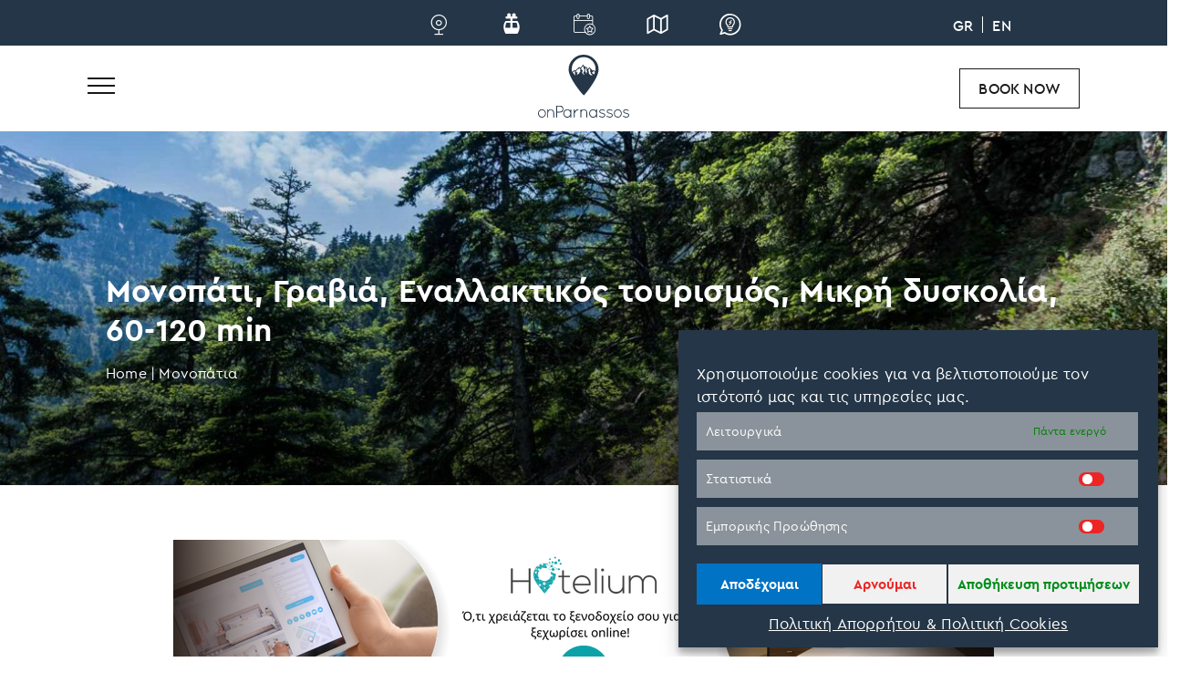

--- FILE ---
content_type: text/html; charset=UTF-8
request_url: https://onparnassos.gr/company/monopati/gravia/enallaktikos-toyrismos/mikrh-dyskolia/60-120-min/
body_size: 55197
content:
<!doctype html>
<html lang="el">

<head>
	<meta charset="UTF-8">
	<meta name="viewport" content="width=device-width, initial-scale=1">
	<link rel="profile" href="https://gmpg.org/xfn/11">

	<meta name='robots' content='index, follow, max-image-preview:large, max-snippet:-1, max-video-preview:-1' />

	<!-- This site is optimized with the Yoast SEO Premium plugin v21.9 (Yoast SEO v21.9.1) - https://yoast.com/wordpress/plugins/seo/ -->
	<title>Μονοπάτι, Γραβιά, Εναλλακτικός τουρισμός, Μικρή δυσκολία, 60-120 min | Onparnassos</title>
	<meta name="description" content="Δείτε όλες τις πληροφορίες σχετικά με Μονοπάτι, Γραβιά, Εναλλακτικός τουρισμός, Μικρή δυσκολία, 60-120 min και ανακαλύψτε τον Παρνασσό!" />
	<link rel="canonical" href="https://onparnassos.gr/company/monopati/gravia/enallaktikos-toyrismos/mikrh-dyskolia/60-120-min/" />
	<meta property="og:locale" content="el_GR" />
	<meta property="og:type" content="website" />
	<meta property="og:title" content="Τα μονοπάτια του Παρνασσού - Χάρτες, φωτογραφίες και πληροφορίες | OnParnassos.gr" />
	<meta property="og:description" content="Μονοπάτια στον Παρνασσό. Πεζοπορικά μονοπάτια, διαδρομές 4x4, διαδρομές ορειβατικού σκι και πλαγιές για αναρρίχηση στον ορεινό όγκο του Παρνασσού και τη γύρω περιοχή. Όλες οι πληροφορίες στο onparnassos.gr" />
	<meta property="og:url" content="https://onparnassos.gr/company/monopati/gravia/enallaktikos-toyrismos/mikrh-dyskolia/60-120-min/" />
	<meta property="og:site_name" content="On Parnassos" />
	<meta property="og:image" content="https://onparnassos.gr/web-assets/uploads/2021/09/monopati_parnassou960-2.jpg" />
	<meta property="og:image:width" content="960" />
	<meta property="og:image:height" content="640" />
	<meta property="og:image:type" content="image/jpeg" />
	<meta name="twitter:card" content="summary_large_image" />
	<script type="application/ld+json" class="yoast-schema-graph">{"@context":"https://schema.org","@graph":[{"@type":"CollectionPage","@id":"https://onparnassos.gr/monopati/","url":"https://onparnassos.gr/monopati/","name":"Τα μονοπάτια του Παρνασσού - Χάρτες, φωτογραφίες και πληροφορίες | OnParnassos.gr","isPartOf":{"@id":"https://onparnassos.gr/#website"},"description":"Μονοπάτια στον Παρνασσό. Πεζοπορικά μονοπάτια, διαδρομές 4x4, διαδρομές ορειβατικού σκι και πλαγιές για αναρρίχηση στον ορεινό όγκο του Παρνασσού και τη γύρω περιοχή. Όλες οι πληροφορίες στο onparnassos.gr","breadcrumb":{"@id":"https://onparnassos.gr/monopati/#breadcrumb"},"inLanguage":"el"},{"@type":"BreadcrumbList","@id":"https://onparnassos.gr/monopati/#breadcrumb","itemListElement":[{"@type":"ListItem","position":1,"name":"Home","item":"https://onparnassos.gr/"},{"@type":"ListItem","position":2,"name":"Μονοπάτια"}]},{"@type":"WebSite","@id":"https://onparnassos.gr/#website","url":"https://onparnassos.gr/","name":"On Parnassos","description":"","publisher":{"@id":"https://onparnassos.gr/#organization"},"potentialAction":[{"@type":"SearchAction","target":{"@type":"EntryPoint","urlTemplate":"https://onparnassos.gr/?s={search_term_string}"},"query-input":"required name=search_term_string"}],"inLanguage":"el"},{"@type":"Organization","@id":"https://onparnassos.gr/#organization","name":"On Parnassos","url":"https://onparnassos.gr/","logo":{"@type":"ImageObject","inLanguage":"el","@id":"https://onparnassos.gr/#/schema/logo/image/","url":"https://onparnassos.gr/web-assets/uploads/2021/08/onParnassos-logo-dark.svg","contentUrl":"https://onparnassos.gr/web-assets/uploads/2021/08/onParnassos-logo-dark.svg","width":301,"height":76,"caption":"On Parnassos"},"image":{"@id":"https://onparnassos.gr/#/schema/logo/image/"}}]}</script>
	<!-- / Yoast SEO Premium plugin. -->


<link rel='dns-prefetch' href='//static.addtoany.com' />
<link rel='dns-prefetch' href='//unpkg.com' />
<link rel='dns-prefetch' href='//cdnjs.cloudflare.com' />
<link rel='dns-prefetch' href='//cdn.jsdelivr.net' />
<link rel='dns-prefetch' href='//code.jquery.com' />
<link rel='dns-prefetch' href='//use.fontawesome.com' />

<link rel="alternate" type="application/rss+xml" title="Ροή RSS &raquo; On Parnassos" href="https://onparnassos.gr/feed/" />
<link rel="alternate" type="application/rss+xml" title="Κανάλι Μονοπάτια &raquo; On Parnassos" href="https://onparnassos.gr/monopati/feed/" />
<!-- onparnassos.gr is managing ads with Advanced Ads 1.38.0 --><!--noptimize--><script id="onpar-ready">
			window.advanced_ads_ready=function(e,a){a=a||"complete";var d=function(e){return"interactive"===a?"loading"!==e:"complete"===e};d(document.readyState)?e():document.addEventListener("readystatechange",(function(a){d(a.target.readyState)&&e()}),{once:"interactive"===a})},window.advanced_ads_ready_queue=window.advanced_ads_ready_queue||[];		</script>
		<!--/noptimize--><style id='wp-emoji-styles-inline-css'>

	img.wp-smiley, img.emoji {
		display: inline !important;
		border: none !important;
		box-shadow: none !important;
		height: 1em !important;
		width: 1em !important;
		margin: 0 0.07em !important;
		vertical-align: -0.1em !important;
		background: none !important;
		padding: 0 !important;
	}
</style>
<link rel='stylesheet' id='wp-block-library-css' href='https://onparnassos.gr/wp-includes/css/dist/block-library/style.min.css' media='all' />
<style id='font-awesome-svg-styles-default-inline-css'>
.svg-inline--fa {
  display: inline-block;
  height: 1em;
  overflow: visible;
  vertical-align: -.125em;
}
</style>
<link data-minify="1" rel='stylesheet' id='font-awesome-svg-styles-css' href='https://onparnassos.gr/web-assets/cache/min/1/web-assets/uploads/font-awesome/v5.15.4/css/svg-with-js.css?ver=1765271846' media='all' />
<style id='font-awesome-svg-styles-inline-css'>
   .wp-block-font-awesome-icon svg::before,
   .wp-rich-text-font-awesome-icon svg::before {content: unset;}
</style>
<style id='classic-theme-styles-inline-css'>
/*! This file is auto-generated */
.wp-block-button__link{color:#fff;background-color:#32373c;border-radius:9999px;box-shadow:none;text-decoration:none;padding:calc(.667em + 2px) calc(1.333em + 2px);font-size:1.125em}.wp-block-file__button{background:#32373c;color:#fff;text-decoration:none}
</style>
<style id='global-styles-inline-css'>
body{--wp--preset--color--black: #000000;--wp--preset--color--cyan-bluish-gray: #abb8c3;--wp--preset--color--white: #ffffff;--wp--preset--color--pale-pink: #f78da7;--wp--preset--color--vivid-red: #cf2e2e;--wp--preset--color--luminous-vivid-orange: #ff6900;--wp--preset--color--luminous-vivid-amber: #fcb900;--wp--preset--color--light-green-cyan: #7bdcb5;--wp--preset--color--vivid-green-cyan: #00d084;--wp--preset--color--pale-cyan-blue: #8ed1fc;--wp--preset--color--vivid-cyan-blue: #0693e3;--wp--preset--color--vivid-purple: #9b51e0;--wp--preset--gradient--vivid-cyan-blue-to-vivid-purple: linear-gradient(135deg,rgba(6,147,227,1) 0%,rgb(155,81,224) 100%);--wp--preset--gradient--light-green-cyan-to-vivid-green-cyan: linear-gradient(135deg,rgb(122,220,180) 0%,rgb(0,208,130) 100%);--wp--preset--gradient--luminous-vivid-amber-to-luminous-vivid-orange: linear-gradient(135deg,rgba(252,185,0,1) 0%,rgba(255,105,0,1) 100%);--wp--preset--gradient--luminous-vivid-orange-to-vivid-red: linear-gradient(135deg,rgba(255,105,0,1) 0%,rgb(207,46,46) 100%);--wp--preset--gradient--very-light-gray-to-cyan-bluish-gray: linear-gradient(135deg,rgb(238,238,238) 0%,rgb(169,184,195) 100%);--wp--preset--gradient--cool-to-warm-spectrum: linear-gradient(135deg,rgb(74,234,220) 0%,rgb(151,120,209) 20%,rgb(207,42,186) 40%,rgb(238,44,130) 60%,rgb(251,105,98) 80%,rgb(254,248,76) 100%);--wp--preset--gradient--blush-light-purple: linear-gradient(135deg,rgb(255,206,236) 0%,rgb(152,150,240) 100%);--wp--preset--gradient--blush-bordeaux: linear-gradient(135deg,rgb(254,205,165) 0%,rgb(254,45,45) 50%,rgb(107,0,62) 100%);--wp--preset--gradient--luminous-dusk: linear-gradient(135deg,rgb(255,203,112) 0%,rgb(199,81,192) 50%,rgb(65,88,208) 100%);--wp--preset--gradient--pale-ocean: linear-gradient(135deg,rgb(255,245,203) 0%,rgb(182,227,212) 50%,rgb(51,167,181) 100%);--wp--preset--gradient--electric-grass: linear-gradient(135deg,rgb(202,248,128) 0%,rgb(113,206,126) 100%);--wp--preset--gradient--midnight: linear-gradient(135deg,rgb(2,3,129) 0%,rgb(40,116,252) 100%);--wp--preset--font-size--small: 13px;--wp--preset--font-size--medium: 20px;--wp--preset--font-size--large: 36px;--wp--preset--font-size--x-large: 42px;--wp--preset--spacing--20: 0.44rem;--wp--preset--spacing--30: 0.67rem;--wp--preset--spacing--40: 1rem;--wp--preset--spacing--50: 1.5rem;--wp--preset--spacing--60: 2.25rem;--wp--preset--spacing--70: 3.38rem;--wp--preset--spacing--80: 5.06rem;--wp--preset--shadow--natural: 6px 6px 9px rgba(0, 0, 0, 0.2);--wp--preset--shadow--deep: 12px 12px 50px rgba(0, 0, 0, 0.4);--wp--preset--shadow--sharp: 6px 6px 0px rgba(0, 0, 0, 0.2);--wp--preset--shadow--outlined: 6px 6px 0px -3px rgba(255, 255, 255, 1), 6px 6px rgba(0, 0, 0, 1);--wp--preset--shadow--crisp: 6px 6px 0px rgba(0, 0, 0, 1);}:where(.is-layout-flex){gap: 0.5em;}:where(.is-layout-grid){gap: 0.5em;}body .is-layout-flow > .alignleft{float: left;margin-inline-start: 0;margin-inline-end: 2em;}body .is-layout-flow > .alignright{float: right;margin-inline-start: 2em;margin-inline-end: 0;}body .is-layout-flow > .aligncenter{margin-left: auto !important;margin-right: auto !important;}body .is-layout-constrained > .alignleft{float: left;margin-inline-start: 0;margin-inline-end: 2em;}body .is-layout-constrained > .alignright{float: right;margin-inline-start: 2em;margin-inline-end: 0;}body .is-layout-constrained > .aligncenter{margin-left: auto !important;margin-right: auto !important;}body .is-layout-constrained > :where(:not(.alignleft):not(.alignright):not(.alignfull)){max-width: var(--wp--style--global--content-size);margin-left: auto !important;margin-right: auto !important;}body .is-layout-constrained > .alignwide{max-width: var(--wp--style--global--wide-size);}body .is-layout-flex{display: flex;}body .is-layout-flex{flex-wrap: wrap;align-items: center;}body .is-layout-flex > *{margin: 0;}body .is-layout-grid{display: grid;}body .is-layout-grid > *{margin: 0;}:where(.wp-block-columns.is-layout-flex){gap: 2em;}:where(.wp-block-columns.is-layout-grid){gap: 2em;}:where(.wp-block-post-template.is-layout-flex){gap: 1.25em;}:where(.wp-block-post-template.is-layout-grid){gap: 1.25em;}.has-black-color{color: var(--wp--preset--color--black) !important;}.has-cyan-bluish-gray-color{color: var(--wp--preset--color--cyan-bluish-gray) !important;}.has-white-color{color: var(--wp--preset--color--white) !important;}.has-pale-pink-color{color: var(--wp--preset--color--pale-pink) !important;}.has-vivid-red-color{color: var(--wp--preset--color--vivid-red) !important;}.has-luminous-vivid-orange-color{color: var(--wp--preset--color--luminous-vivid-orange) !important;}.has-luminous-vivid-amber-color{color: var(--wp--preset--color--luminous-vivid-amber) !important;}.has-light-green-cyan-color{color: var(--wp--preset--color--light-green-cyan) !important;}.has-vivid-green-cyan-color{color: var(--wp--preset--color--vivid-green-cyan) !important;}.has-pale-cyan-blue-color{color: var(--wp--preset--color--pale-cyan-blue) !important;}.has-vivid-cyan-blue-color{color: var(--wp--preset--color--vivid-cyan-blue) !important;}.has-vivid-purple-color{color: var(--wp--preset--color--vivid-purple) !important;}.has-black-background-color{background-color: var(--wp--preset--color--black) !important;}.has-cyan-bluish-gray-background-color{background-color: var(--wp--preset--color--cyan-bluish-gray) !important;}.has-white-background-color{background-color: var(--wp--preset--color--white) !important;}.has-pale-pink-background-color{background-color: var(--wp--preset--color--pale-pink) !important;}.has-vivid-red-background-color{background-color: var(--wp--preset--color--vivid-red) !important;}.has-luminous-vivid-orange-background-color{background-color: var(--wp--preset--color--luminous-vivid-orange) !important;}.has-luminous-vivid-amber-background-color{background-color: var(--wp--preset--color--luminous-vivid-amber) !important;}.has-light-green-cyan-background-color{background-color: var(--wp--preset--color--light-green-cyan) !important;}.has-vivid-green-cyan-background-color{background-color: var(--wp--preset--color--vivid-green-cyan) !important;}.has-pale-cyan-blue-background-color{background-color: var(--wp--preset--color--pale-cyan-blue) !important;}.has-vivid-cyan-blue-background-color{background-color: var(--wp--preset--color--vivid-cyan-blue) !important;}.has-vivid-purple-background-color{background-color: var(--wp--preset--color--vivid-purple) !important;}.has-black-border-color{border-color: var(--wp--preset--color--black) !important;}.has-cyan-bluish-gray-border-color{border-color: var(--wp--preset--color--cyan-bluish-gray) !important;}.has-white-border-color{border-color: var(--wp--preset--color--white) !important;}.has-pale-pink-border-color{border-color: var(--wp--preset--color--pale-pink) !important;}.has-vivid-red-border-color{border-color: var(--wp--preset--color--vivid-red) !important;}.has-luminous-vivid-orange-border-color{border-color: var(--wp--preset--color--luminous-vivid-orange) !important;}.has-luminous-vivid-amber-border-color{border-color: var(--wp--preset--color--luminous-vivid-amber) !important;}.has-light-green-cyan-border-color{border-color: var(--wp--preset--color--light-green-cyan) !important;}.has-vivid-green-cyan-border-color{border-color: var(--wp--preset--color--vivid-green-cyan) !important;}.has-pale-cyan-blue-border-color{border-color: var(--wp--preset--color--pale-cyan-blue) !important;}.has-vivid-cyan-blue-border-color{border-color: var(--wp--preset--color--vivid-cyan-blue) !important;}.has-vivid-purple-border-color{border-color: var(--wp--preset--color--vivid-purple) !important;}.has-vivid-cyan-blue-to-vivid-purple-gradient-background{background: var(--wp--preset--gradient--vivid-cyan-blue-to-vivid-purple) !important;}.has-light-green-cyan-to-vivid-green-cyan-gradient-background{background: var(--wp--preset--gradient--light-green-cyan-to-vivid-green-cyan) !important;}.has-luminous-vivid-amber-to-luminous-vivid-orange-gradient-background{background: var(--wp--preset--gradient--luminous-vivid-amber-to-luminous-vivid-orange) !important;}.has-luminous-vivid-orange-to-vivid-red-gradient-background{background: var(--wp--preset--gradient--luminous-vivid-orange-to-vivid-red) !important;}.has-very-light-gray-to-cyan-bluish-gray-gradient-background{background: var(--wp--preset--gradient--very-light-gray-to-cyan-bluish-gray) !important;}.has-cool-to-warm-spectrum-gradient-background{background: var(--wp--preset--gradient--cool-to-warm-spectrum) !important;}.has-blush-light-purple-gradient-background{background: var(--wp--preset--gradient--blush-light-purple) !important;}.has-blush-bordeaux-gradient-background{background: var(--wp--preset--gradient--blush-bordeaux) !important;}.has-luminous-dusk-gradient-background{background: var(--wp--preset--gradient--luminous-dusk) !important;}.has-pale-ocean-gradient-background{background: var(--wp--preset--gradient--pale-ocean) !important;}.has-electric-grass-gradient-background{background: var(--wp--preset--gradient--electric-grass) !important;}.has-midnight-gradient-background{background: var(--wp--preset--gradient--midnight) !important;}.has-small-font-size{font-size: var(--wp--preset--font-size--small) !important;}.has-medium-font-size{font-size: var(--wp--preset--font-size--medium) !important;}.has-large-font-size{font-size: var(--wp--preset--font-size--large) !important;}.has-x-large-font-size{font-size: var(--wp--preset--font-size--x-large) !important;}
.wp-block-navigation a:where(:not(.wp-element-button)){color: inherit;}
:where(.wp-block-post-template.is-layout-flex){gap: 1.25em;}:where(.wp-block-post-template.is-layout-grid){gap: 1.25em;}
:where(.wp-block-columns.is-layout-flex){gap: 2em;}:where(.wp-block-columns.is-layout-grid){gap: 2em;}
.wp-block-pullquote{font-size: 1.5em;line-height: 1.6;}
</style>
<link data-minify="1" rel='stylesheet' id='unslider-css-css' href='https://onparnassos.gr/web-assets/cache/min/1/web-assets/plugins/advanced-ads-slider/public/assets/css/unslider.css?ver=1765271846' media='all' />
<link data-minify="1" rel='stylesheet' id='slider-css-css' href='https://onparnassos.gr/web-assets/cache/min/1/web-assets/plugins/advanced-ads-slider/public/assets/css/slider.css?ver=1765271846' media='all' />
<link data-minify="1" rel='stylesheet' id='jquery-ui-awm-css' href='https://onparnassos.gr/web-assets/cache/min/1/ui/1.12.1/themes/base/jquery-ui.css?ver=1765271846' media='all' />
<link rel='stylesheet' id='awm-global-style-css' href='https://onparnassos.gr/web-assets/plugins/filox-master/includes/extend-wp/assets/css/global/awm-global-style.min.css?ver=0.2' media='all' />
<link rel='stylesheet' id='filox-css-properties-css' href='https://onparnassos.gr/web-assets/plugins/filox-master/assets/public/css/filox-css-properties/properties.min.css?ver=0.12' media='all' />
<style id='filox-css-properties-inline-css'>
:root{--filox-main-color:#0073c5;--filox-sections-color:#f7f7f7;--filox-form-container-color:#fdfdfd;--filox-form-sidebar-color:#f1f1f1;--filox-error-color:#ce0000;--filox-button-color:#ffffff;--filox-form-font-size:14px;--filox-form-button-size:44px;--filox-div-shadow:0 10px 35px rgba(0, 0, 0, 0.15);--filox-calendar-main-color:#0073c5;--filox-calendar-main-color-opacity:rgba(0,115,197,0.2);}
</style>
<link data-minify="1" rel='stylesheet' id='filox-font-css' href='https://onparnassos.gr/web-assets/cache/min/1/web-assets/plugins/filox-master/assets/public/css/filox-font/style.min.css?ver=1765271846' media='all' />
<link rel='stylesheet' id='filox-custom-inputs-css' href='https://onparnassos.gr/web-assets/plugins/filox-master/assets/public/css/custom-inputs/custom_inputs.min.css?ver=0.44' media='all' />
<link rel='stylesheet' id='filox-display-tools-css' href='https://onparnassos.gr/web-assets/plugins/filox-master/assets/public/css/globals/display-tools/display_tools.min.css?ver=0.12' media='all' />
<link rel='stylesheet' id='filox-post-views-css' href='https://onparnassos.gr/web-assets/plugins/filox-master/assets/public/css/filox-post-types/main.min.css?ver=0.12' media='all' />
<link rel='stylesheet' id='tippy-filox-css' href='https://onparnassos.gr/web-assets/plugins/filox-master/assets/public/css/tippy/filox-tippy.min.css?ver=0.1' media='all' />
<link data-minify="1" rel='stylesheet' id='awm-slim-lib-style-css' href='https://onparnassos.gr/web-assets/cache/min/1/ajax/libs/slim-select/1.27.1/slimselect.min.css?ver=1765271846' media='all' />
<link rel='stylesheet' id='filox-engine-date-widget-css' href='https://onparnassos.gr/web-assets/plugins/filox-master/assets/public/css/custom-inputs/flx-calendar/style.min.css?ver=0.44' media='all' />
<link rel='stylesheet' id='filox-account-style-css' href='https://onparnassos.gr/web-assets/plugins/filox-master/assets/public/css/filox-account/filox-account-style.min.css?ver=1.0.0' media='all' />
<link data-minify="1" rel='stylesheet' id='filox-slick-theme-css' href='https://onparnassos.gr/web-assets/cache/min/1/web-assets/plugins/filox-master/assets/public/css/slick/slick-theme.css?ver=1765271846' media='all' />
<link data-minify="1" rel='stylesheet' id='filox-slick-css' href='https://onparnassos.gr/web-assets/cache/min/1/web-assets/plugins/filox-master/assets/public/css/slick/slick.css?ver=1765271846' media='all' />
<link rel='stylesheet' id='filox-accordion-css' href='https://onparnassos.gr/web-assets/plugins/filox-master/assets/public/css/accordion/flx_accordion.min.css?ver=0.1' media='all' />
<link rel='stylesheet' id='filox-modal-css' href='https://onparnassos.gr/web-assets/plugins/filox-master/assets/public/css/flx-modal/style.min.css?ver=0.111' media='all' />
<link rel='stylesheet' id='filox-loader-css' href='https://onparnassos.gr/web-assets/plugins/filox-master/assets/public/css/filox-loading/style.min.css?ver=0.2' media='all' />
<link rel='stylesheet' id='typehub-css' href='https://onparnassos.gr/web-assets/plugins/tatsu/includes/typehub/public/css/typehub-public.css?ver=2.0.6' media='all' />
<link rel='stylesheet' id='tatsu-main-css' href='https://onparnassos.gr/web-assets/plugins/tatsu/public/css/tatsu.min.css?ver=3.4.1' media='all' />
<link rel='stylesheet' id='tatsu-theme-main-css' href='https://onparnassos.gr/web-assets/plugins/tatsu/public/theme-assets/theme-main.min.css?ver=3.4.1' media='all' />
<link data-minify="1" rel='stylesheet' id='font_awesome-css' href='https://onparnassos.gr/web-assets/cache/min/1/web-assets/plugins/tatsu/includes/icons/font_awesome/font-awesome.css?ver=1765271846' media='all' />
<link data-minify="1" rel='stylesheet' id='tatsu_icons-css' href='https://onparnassos.gr/web-assets/cache/min/1/web-assets/plugins/tatsu/includes/icons/tatsu_icons/tatsu-icons.css?ver=1765271846' media='all' />
<link rel='stylesheet' id='wpml-legacy-horizontal-list-0-css' href='https://onparnassos.gr/web-assets/plugins/sitepress-multilingual-cms/templates/language-switchers/legacy-list-horizontal/style.min.css?ver=1' media='all' />
<link rel='stylesheet' id='cmplz-general-css' href='https://onparnassos.gr/web-assets/plugins/complianz-gdpr/assets/css/cookieblocker.min.css?ver=6.5.6' media='all' />
<link rel='stylesheet' id='filox-engine-style-css' href='https://onparnassos.gr/web-assets/plugins/filox-master/assets/public/css/filox-engine/container.min.css?ver=0.5' media='all' />
<link rel='stylesheet' id='motivar-style-css' href='https://onparnassos.gr/web-assets/themes/motivar_child/style.css?ver=6' media='all' />
<link rel='stylesheet' id='style-scss-css' href='https://onparnassos.gr/web-assets/themes/motivar/scripts/style.min.css?ver=0.859' media='all' />
<link data-minify="1" rel='stylesheet' id='icons-min-css-css' href='https://onparnassos.gr/web-assets/cache/min/1/web-assets/themes/motivar/scripts/sass/icons.min.css?ver=1765271846' media='all' />
<link rel='stylesheet' id='home-min-css-css' href='https://onparnassos.gr/web-assets/themes/motivar/scripts/sass/home/home.min.css?ver=0.859' media='all' />
<link rel='stylesheet' id='home-booking-widget-css-css' href='https://onparnassos.gr/web-assets/themes/motivar/templates/booking_tabs/scripts/style.min.css?ver=0.859' media='all' />
<link rel='stylesheet' id='testimonials-slider-style-scss-css' href='https://onparnassos.gr/web-assets/themes/motivar/templates/testimonials_slider/scripts/style.min.css?ver=0.859' media='all' />
<link rel='stylesheet' id='main-card-css-css' href='https://onparnassos.gr/web-assets/themes/motivar_child/flx_templates/partials/global/main_card/style.min.css?ver=0.859' media='all' />
<link rel='stylesheet' id='recent-card-css-css' href='https://onparnassos.gr/web-assets/themes/motivar_child/flx_templates/partials/global/recent_card/style.min.css?ver=0.859' media='all' />
<link rel='stylesheet' id='webcam-card-css-css' href='https://onparnassos.gr/web-assets/themes/motivar_child/flx_templates/partials/global/webcam_card/style.min.css?ver=0.859' media='all' />
<link rel='stylesheet' id='blog-card-css-css' href='https://onparnassos.gr/web-assets/themes/motivar_child/flx_templates/partials/global/blog_card/style.min.css?ver=0.859' media='all' />
<link rel='stylesheet' id='deal-card-css-css' href='https://onparnassos.gr/web-assets/themes/motivar_child/flx_templates/partials/global/deal_card/style.min.css?ver=0.859' media='all' />
<link rel='stylesheet' id='path-card-css-css' href='https://onparnassos.gr/web-assets/themes/motivar_child/flx_templates/partials/global/path_card/style.min.css?ver=0.859' media='all' />
<link rel='stylesheet' id='season-card-css-css' href='https://onparnassos.gr/web-assets/themes/motivar_child/flx_templates/partials/global/season_card/style.min.css?ver=0.859' media='all' />
<link rel='stylesheet' id='property-card-css-css' href='https://onparnassos.gr/web-assets/themes/motivar_child/flx_templates/partials/global/property_card/style.min.css?ver=0.859' media='all' />
<link rel='stylesheet' id='business-card-css-css' href='https://onparnassos.gr/web-assets/themes/motivar_child/flx_templates/partials/global/business_card/style.min.css?ver=0.859' media='all' />
<link rel='stylesheet' id='secondary-card-css-css' href='https://onparnassos.gr/web-assets/themes/motivar_child/flx_templates/partials/global/secondary_card/style.min.css?ver=0.859' media='all' />
<link rel='stylesheet' id='tertiary-card-css-css' href='https://onparnassos.gr/web-assets/themes/motivar_child/flx_templates/partials/global/tertiary_card/style.min.css?ver=0.859' media='all' />
<link rel='stylesheet' id='bg_image-style-scss-css' href='https://onparnassos.gr/web-assets/themes/motivar/templates/bg_image_section/scripts/style.min.css?ver=2.0.0' media='all' />
<link rel='stylesheet' id='offer-card-style-scss-css' href='https://onparnassos.gr/web-assets/themes/motivar_child/flx_templates/partials/global/offer_card/scripts/style.min.css?ver=0.859' media='all' />
<link rel='stylesheet' id='prizes-slider-style-scss-css' href='https://onparnassos.gr/web-assets/themes/motivar/templates/prizes_slider/scripts/style.min.css?ver=0.859' media='all' />
<link rel='stylesheet' id='newsletter-section-style-scss-css' href='https://onparnassos.gr/web-assets/themes/motivar/templates/newsletter_section/scripts/style.min.css?ver=0.859' media='all' />
<link rel='stylesheet' id='booking-sidebar-style-scss-css' href='https://onparnassos.gr/web-assets/themes/motivar/templates/booking_sidebar/style.min.css?ver=0.859' media='all' />
<link rel='stylesheet' id='preview-card-css-css' href='https://onparnassos.gr/web-assets/themes/motivar_child/flx_templates/partials/global/preview_card/scripts/style.min.css?ver=0.859' media='all' />
<link rel='stylesheet' id='amenities-style-scss-css' href='https://onparnassos.gr/web-assets/themes/motivar_child/flx_templates/partials/global/amenities/style.min.css?ver=0.859' media='all' />
<link rel='stylesheet' id='mobile_menu_1_style-css-css' href='https://onparnassos.gr/web-assets/themes/motivar/templates/mobile_menus/menu_1/scripts/style.min.css?ver=6' media='all' />
<link rel='stylesheet' id='header_1_css-css' href='https://onparnassos.gr/web-assets/themes/motivar/headers/header_1/scripts/style.min.css?ver=0.859' media='all' />
<link data-minify="1" rel='stylesheet' id='filox-photoswipe-default-css' href='https://onparnassos.gr/web-assets/cache/min/1/ajax/libs/photoswipe/5.2.2/photoswipe.css?ver=1765271846' media='all' />
<link rel='stylesheet' id='filox-photoswipe-custom-css' href='https://onparnassos.gr/web-assets/plugins/filox-master/assets/public/css/photoswipe/style.min.css?ver=0.1' media='all' />
<link data-minify="1" rel='stylesheet' id='font-awesome-official-css' href='https://onparnassos.gr/web-assets/cache/min/1/releases/v5.15.4/css/all.css?ver=1765271846' media='all' crossorigin="anonymous" />
<link rel='stylesheet' id='addtoany-css' href='https://onparnassos.gr/web-assets/plugins/add-to-any/addtoany.min.css?ver=1.16' media='all' />
<link rel='stylesheet' id='motivar-design-mystyle.css-css' href='https://onparnassos.gr/web-assets/plugins/motivar_functions/../motivar_functions_child/guest/mystyle.css' media='all' />
<link rel='stylesheet' id='motivar-design-mystyle.min.css-css' href='https://onparnassos.gr/web-assets/plugins/motivar_functions/../motivar_functions_child/guest/mystyle.min.css' media='all' />
<link rel='stylesheet' id='no-ui-slider-css-css' href='https://onparnassos.gr/web-assets/plugins/filox-advanced-search-master/assets/css/nouislider.min.css?ver=0.4' media='all' />
<link rel='stylesheet' id='fx-advanced-search-css' href='https://onparnassos.gr/web-assets/plugins/filox-advanced-search-master/assets/css/fx_advanced_search.min.css?ver=0.4' media='all' />
<link rel='stylesheet' id='filox-booking-css' href='https://onparnassos.gr/web-assets/plugins/filox-master/assets/public/css/filox-booking/style.min.css?ver=0.5' media='all' />
<link rel='stylesheet' id='mtv-search-style-css' href='https://onparnassos.gr/web-assets/plugins/mtv-search/assets/css/full-screen.min.css?ver=1.0.0' media='all' />
<link data-minify="1" rel='stylesheet' id='font-awesome-official-v4shim-css' href='https://onparnassos.gr/web-assets/cache/min/1/releases/v5.15.4/css/v4-shims.css?ver=1765271846' media='all' crossorigin="anonymous" />
<style id='font-awesome-official-v4shim-inline-css'>
@font-face {
font-family: "FontAwesome";
font-display: block;
src: url("https://use.fontawesome.com/releases/v5.15.4/webfonts/fa-brands-400.eot"),
		url("https://use.fontawesome.com/releases/v5.15.4/webfonts/fa-brands-400.eot?#iefix") format("embedded-opentype"),
		url("https://use.fontawesome.com/releases/v5.15.4/webfonts/fa-brands-400.woff2") format("woff2"),
		url("https://use.fontawesome.com/releases/v5.15.4/webfonts/fa-brands-400.woff") format("woff"),
		url("https://use.fontawesome.com/releases/v5.15.4/webfonts/fa-brands-400.ttf") format("truetype"),
		url("https://use.fontawesome.com/releases/v5.15.4/webfonts/fa-brands-400.svg#fontawesome") format("svg");
}

@font-face {
font-family: "FontAwesome";
font-display: block;
src: url("https://use.fontawesome.com/releases/v5.15.4/webfonts/fa-solid-900.eot"),
		url("https://use.fontawesome.com/releases/v5.15.4/webfonts/fa-solid-900.eot?#iefix") format("embedded-opentype"),
		url("https://use.fontawesome.com/releases/v5.15.4/webfonts/fa-solid-900.woff2") format("woff2"),
		url("https://use.fontawesome.com/releases/v5.15.4/webfonts/fa-solid-900.woff") format("woff"),
		url("https://use.fontawesome.com/releases/v5.15.4/webfonts/fa-solid-900.ttf") format("truetype"),
		url("https://use.fontawesome.com/releases/v5.15.4/webfonts/fa-solid-900.svg#fontawesome") format("svg");
}

@font-face {
font-family: "FontAwesome";
font-display: block;
src: url("https://use.fontawesome.com/releases/v5.15.4/webfonts/fa-regular-400.eot"),
		url("https://use.fontawesome.com/releases/v5.15.4/webfonts/fa-regular-400.eot?#iefix") format("embedded-opentype"),
		url("https://use.fontawesome.com/releases/v5.15.4/webfonts/fa-regular-400.woff2") format("woff2"),
		url("https://use.fontawesome.com/releases/v5.15.4/webfonts/fa-regular-400.woff") format("woff"),
		url("https://use.fontawesome.com/releases/v5.15.4/webfonts/fa-regular-400.ttf") format("truetype"),
		url("https://use.fontawesome.com/releases/v5.15.4/webfonts/fa-regular-400.svg#fontawesome") format("svg");
unicode-range: U+F004-F005,U+F007,U+F017,U+F022,U+F024,U+F02E,U+F03E,U+F044,U+F057-F059,U+F06E,U+F070,U+F075,U+F07B-F07C,U+F080,U+F086,U+F089,U+F094,U+F09D,U+F0A0,U+F0A4-F0A7,U+F0C5,U+F0C7-F0C8,U+F0E0,U+F0EB,U+F0F3,U+F0F8,U+F0FE,U+F111,U+F118-F11A,U+F11C,U+F133,U+F144,U+F146,U+F14A,U+F14D-F14E,U+F150-F152,U+F15B-F15C,U+F164-F165,U+F185-F186,U+F191-F192,U+F1AD,U+F1C1-F1C9,U+F1CD,U+F1D8,U+F1E3,U+F1EA,U+F1F6,U+F1F9,U+F20A,U+F247-F249,U+F24D,U+F254-F25B,U+F25D,U+F267,U+F271-F274,U+F279,U+F28B,U+F28D,U+F2B5-F2B6,U+F2B9,U+F2BB,U+F2BD,U+F2C1-F2C2,U+F2D0,U+F2D2,U+F2DC,U+F2ED,U+F328,U+F358-F35B,U+F3A5,U+F3D1,U+F410,U+F4AD;
}
</style>
<link data-minify="1" rel='stylesheet' id='myStyleSheets-css' href='https://onparnassos.gr/web-assets/cache/min/1/web-assets/plugins/wp-latest-posts/css/wplp_front.css?ver=1765271846' media='all' />
<link data-minify="1" rel='stylesheet' id='wplpStyleDefault-css' href='https://onparnassos.gr/web-assets/cache/min/1/web-assets/plugins/wp-latest-posts/themes/default/style.css?ver=1765271846' media='all' />
<style id='wplpStyleDefault-inline-css'>
#wplp_widget_42018.wplp_container.default:hover .flex-next,#wplp_widget_42018.wplp_container .flex-direction-nav .flex-prev{color : rgb(51, 51, 51) !important}#wplp_widget_42018 .swiper-button-next,#wplp_widget_42018 .swiper-button-prev{color : rgb(51, 51, 51)!important; background-image: none!important}#wplp_widget_42018.wplp_container.default:hover .flex-next:hover,#wplp_widget_42018.wplp_container.default:hover .flex-prev:hover{color :rgb(54, 54, 54) !important}#wplp_widget_42018 .swiper-button-next:hover,#wplp_widget_42018 .swiper-button-prev:hover{color :rgb(54, 54, 54)!important}#wplp_widget_42018 .swiper-pagination-bullet-active{background: rgb(54, 54, 54)!important}#wplp_widget_42018.wplp_container .read-more{float:right;background-color : transparent}#wplp_widget_42018.wplp_container .read-more{border :1px solid transparent;border-radius: 0px;}#wplp_widget_42018.wplp_container .read-more{color : #0c0c0c}#wplp_widget_42018.wplp_container .read-more{padding: 3px 7px}#wplp_widget_42018.wplp_container.default .author,#wplp_widget_42018.wplp_container.default .text,#wplp_widget_42018.wplp_container.default .date,#wplp_widget_42018.wplp_container.default .category,#wplp_widget_42018.wplp_container.default .title {text-align:center!important}#wplp_widget_42018 .wplp_listposts .swiper-slide .insideframe:hover .img_cropper:before,#wplp_widget_42018 .wplp_listposts .swiper-slide .insideframe:hover .img_cropper:after {opacity:0.7}#wplp_widget_42018 .wplp_listposts .swiper-slide .img_cropper:after {background:ffffff;-webkit-box-shadow: inset 0 0 10px 2px ffffff;box-shadow: inset 0 0 10px 2px ffffff;}#wplp_widget_42018 .wplp_listposts .swiper-slide .img_cropper:before{content:'\f109';}#wplp_widget_42018 .wplp_listposts .swiper-slide .img_cropper:before{color:#ffffff}#wplp_widget_42018 .wplp_listposts .swiper-slide .img_cropper:before{background:#444444}@media screen and (max-width: 767px) {#wplp_widget_42018 .wplp_listposts.swiper-slide-mb {display: grid;
                    grid-template-columns: repeat(1, 1fr);
                    grid-template-rows: repeat(5, 1fr);
                    gap: 0px;
                    grid-auto-flow: column;}}
</style>
<link data-minify="1" rel='stylesheet' id='dashicons-css' href='https://onparnassos.gr/web-assets/cache/min/1/wp-includes/css/dashicons.min.css?ver=1765271846' media='all' />
<script id="addtoany-core-js-before">
window.a2a_config=window.a2a_config||{};a2a_config.callbacks=[];a2a_config.overlays=[];a2a_config.templates={};a2a_localize = {
	Share: "Μοιραστείτε",
	Save: "Αποθήκευση",
	Subscribe: "Εγγραφείτε",
	Email: "Email",
	Bookmark: "Προσθήκη στα Αγαπημένα",
	ShowAll: "Προβολή όλων",
	ShowLess: "Προβολή λιγότερων",
	FindServices: "Αναζήτηση υπηρεσίας(ιών)",
	FindAnyServiceToAddTo: "Άμεση προσθήκη κάθε υπηρεσίας",
	PoweredBy: "Powered by",
	ShareViaEmail: "Μοιραστείτε μέσω e-mail",
	SubscribeViaEmail: "Εγγραφείτε μέσω e-mail",
	BookmarkInYourBrowser: "Προσθήκη στα Αγαπημένα μέσα από τον σελιδοδείκτη σας",
	BookmarkInstructions: "Πατήστε Ctrl+D or \u2318+D για να προσθέσετε τη σελίδα στα Αγαπημένα σας",
	AddToYourFavorites: "Προσθήκη στα Αγαπημένα",
	SendFromWebOrProgram: "Αποστολή από οποιοδήποτε e-mail διεύθυνση ή e-mail πρόγραμμα",
	EmailProgram: "E-mail πρόγραμμα",
	More: "Περισσότερα &#8230;",
	ThanksForSharing: "Ευχαριστώ για την κοινοποίηση!",
	ThanksForFollowing: "Ευχαριστώ που με ακολουθείτε!"
};

a2a_config.icon_color="transparent,#243647";
</script>
<script type="text/plain" data-service="addtoany" data-category="marketing" defer data-cmplz-src="https://static.addtoany.com/menu/page.js" id="addtoany-core-js"></script>
<script src="https://onparnassos.gr/wp-includes/js/jquery/jquery.min.js?ver=3.7.1" id="jquery-core-js"></script>
<script src="https://onparnassos.gr/wp-includes/js/jquery/jquery-migrate.min.js?ver=3.4.1" id="jquery-migrate-js"></script>
<script defer src="https://onparnassos.gr/web-assets/plugins/add-to-any/addtoany.min.js?ver=1.1" id="addtoany-jquery-js"></script>
<script src="https://onparnassos.gr/web-assets/plugins/advanced-ads-slider/public/assets/js/unslider.min.js?ver=1.4.7" id="unslider-js-js"></script>
<script data-minify="1" src="https://onparnassos.gr/web-assets/cache/min/1/web-assets/plugins/advanced-ads-slider/public/assets/js/jquery.event.move.js?ver=1765271846" id="unslider-move-js-js"></script>
<script data-minify="1" src="https://onparnassos.gr/web-assets/cache/min/1/web-assets/plugins/advanced-ads-slider/public/assets/js/jquery.event.swipe.js?ver=1765271846" id="unslider-swipe-js-js"></script>
<script src="https://onparnassos.gr/web-assets/plugins/tatsu/includes/typehub/public/js/webfont.min.js" id="webfontloader-js"></script>
<script id="webfontloader-js-after">
WebFont.load( { custom: { families: ['cera-pro-bold-webfont:400','cera-pro-medium-webfont:400','cera-pro-regular-webfont:400'], urls: ['https://onparnassos.gr/web-assets/uploads/typehub/custom/cera-pro-bold-webfont/styles.css','https://onparnassos.gr/web-assets/uploads/typehub/custom/cera-pro-medium-webfont/styles.css','https://onparnassos.gr/web-assets/uploads/typehub/custom/cera-pro-regular-webfont/styles.css'] }, })
</script>
<script id="advanced-ads-advanced-js-js-extra">
var advads_options = {"blog_id":"1","privacy":{"consent-method":"","custom-cookie-name":"","custom-cookie-value":"","enabled":false,"state":"not_needed"}};
</script>
<script src="https://onparnassos.gr/web-assets/plugins/advanced-ads/public/assets/js/advanced.min.js?ver=1.38.0" id="advanced-ads-advanced-js-js"></script>
<script id="advanced_ads_pro/visitor_conditions-js-extra">
var advanced_ads_pro_visitor_conditions = {"referrer_cookie_name":"advanced_ads_pro_visitor_referrer","referrer_exdays":"365","page_impr_cookie_name":"advanced_ads_page_impressions","page_impr_exdays":"3650"};
</script>
<script src="https://onparnassos.gr/web-assets/plugins/advanced-ads-pro/modules/advanced-visitor-conditions/inc/conditions.min.js?ver=2.19.2" id="advanced_ads_pro/visitor_conditions-js"></script>
<script src="https://onparnassos.gr/web-assets/plugins/tatsu/public/js/vendor/asyncloader.min.js" id="tatsu-syn-js" data-rocket-defer defer></script>
<link rel="https://api.w.org/" href="https://onparnassos.gr/wp-json/" /><meta name="generator" content="WPML ver:4.7.6 stt:1,13;" />
<meta name="filox-version" content="0.11"/><style type="text/css"> 
            .grecaptcha-badge {
                right: 0px !important;
                bottom: !important;
            }</style><style>.cmplz-hidden{display:none!important;}</style><script>advads_items = { conditions: {}, display_callbacks: {}, display_effect_callbacks: {}, hide_callbacks: {}, backgrounds: {}, effect_durations: {}, close_functions: {}, showed: [] };</script><style type="text/css" id="onpar-layer-custom-css"></style><link rel="apple-touch-icon" sizes="180x180" href="/web-assets/uploads/fbrfg/apple-touch-icon.png">
<link rel="icon" type="image/png" sizes="32x32" href="/web-assets/uploads/fbrfg/favicon-32x32.png">
<link rel="icon" type="image/png" sizes="16x16" href="/web-assets/uploads/fbrfg/favicon-16x16.png">
<link rel="manifest" href="/web-assets/uploads/fbrfg/site.webmanifest">
<link rel="mask-icon" href="/web-assets/uploads/fbrfg/safari-pinned-tab.svg" color="#5bbad5">
<link rel="shortcut icon" href="/web-assets/uploads/fbrfg/favicon.ico">
<meta name="msapplication-TileColor" content="#ffc40d">
<meta name="msapplication-config" content="/web-assets/uploads/fbrfg/browserconfig.xml">
<meta name="theme-color" content="#ffffff"><script type="text/javascript">
		var advadsCfpQueue = [];
		var advadsCfpAd = function( adID ){
			if ( 'undefined' == typeof advadsProCfp ) { advadsCfpQueue.push( adID ) } else { advadsProCfp.addElement( adID ) }
		};
		</script>
		<style type="text/css">.wplp_container.default .title { font-size:1em; } .wplp_container .title {max-width: 100%;}.wplp_container.default .title {padding-bottom: 20px;}</style><style rel="stylesheet" id="typehub-output">h1{font-family:"cera-pro-bold-webfont",-apple-system,BlinkMacSystemFont,'Segoe UI',Roboto,Oxygen-Sans,Ubuntu,Cantarell,'Helvetica Neue',sans-serif;font-weight:400;font-style:normal;font-size:40px;text-transform:none;letter-spacing:.2px;line-height:48px}h2{font-family:"cera-pro-bold-webfont",-apple-system,BlinkMacSystemFont,'Segoe UI',Roboto,Oxygen-Sans,Ubuntu,Cantarell,'Helvetica Neue',sans-serif;font-weight:400;font-style:normal;font-size:40px;text-transform:none;letter-spacing:.2px;line-height:48px}h3{font-family:"cera-pro-bold-webfont",-apple-system,BlinkMacSystemFont,'Segoe UI',Roboto,Oxygen-Sans,Ubuntu,Cantarell,'Helvetica Neue',sans-serif;font-weight:400;font-style:normal;font-size:30px;text-transform:none;letter-spacing:.2px;line-height:38px}h4{font-family:"cera-pro-bold-webfont",-apple-system,BlinkMacSystemFont,'Segoe UI',Roboto,Oxygen-Sans,Ubuntu,Cantarell,'Helvetica Neue',sans-serif;font-weight:400;font-style:normal;font-size:28px;text-transform:none;letter-spacing:.2px;line-height:36px}h5{font-family:"cera-pro-medium-webfont",-apple-system,BlinkMacSystemFont,'Segoe UI',Roboto,Oxygen-Sans,Ubuntu,Cantarell,'Helvetica Neue',sans-serif;font-weight:400;font-style:normal;font-size:23px;text-transform:none;letter-spacing:.2px;line-height:31px}h6{font-family:"cera-pro-bold-webfont",-apple-system,BlinkMacSystemFont,'Segoe UI',Roboto,Oxygen-Sans,Ubuntu,Cantarell,'Helvetica Neue',sans-serif;font-weight:400;font-style:normal;font-size:16px;text-transform:none;letter-spacing:.2px;line-height:24px}body{font-family:"cera-pro-regular-webfont",-apple-system,BlinkMacSystemFont,'Segoe UI',Roboto,Oxygen-Sans,Ubuntu,Cantarell,'Helvetica Neue',sans-serif;font-weight:400;font-style:normal;font-size:16px;text-transform:none;letter-spacing:.2px;line-height:22px}@media only screen and (max-width:1377px){h1{font-size:35px;line-height:43px}h2{font-size:35px;line-height:43px}h5{font-size:20px;line-height:28px}}@media only screen and (min-width:768px) and (max-width:1024px){h1{font-size:30px;line-height:38px}h2{font-size:30px;line-height:38px}h3{font-size:25px;line-height:32px}h4{font-size:23px;line-height:31px}h5{font-size:18px;line-height:26px}}@media only screen and (max-width:767px){h1{font-size:25px;line-height:32px}h2{font-size:25px;line-height:32px}h3{font-size:20px;line-height:28px}h4{font-size:20px;line-height:28px}h5{font-size:16px;line-height:24px}body{font-size:15px}}</style><style rel="stylesheet" id="colorhub-output">.swatch-red, .swatch-red a{color:#f44336;}.swatch-pink, .swatch-pink a{color:#E91E63;}.swatch-purple, .swatch-purple a{color:#9C27B0;}.swatch-deep-purple, .swatch-deep-purple a{color:#673AB7;}.swatch-indigo, .swatch-indigo a{color:#3F51B5;}.swatch-blue, .swatch-blue a{color:#2196F3;}.swatch-light-blue, .swatch-light-blue a{color:#03A9F4;}.swatch-cyan, .swatch-cyan a{color:#00BCD4;}.swatch-teal, .swatch-teal a{color:#009688;}.swatch-green, .swatch-green a{color:#4CAF50;}.swatch-light-green, .swatch-light-green a{color:#8BC34A;}.swatch-lime, .swatch-lime a{color:#CDDC39;}.swatch-yellow, .swatch-yellow a{color:#FFEB3B;}.swatch-amber, .swatch-amber a{color:#FFC107;}.swatch-orange, .swatch-orange a{color:#FF9800;}.swatch-deep-orange, .swatch-deep-orange a{color:#FF5722;}.swatch-brown, .swatch-brown a{color:#795548;}.swatch-grey, .swatch-grey a{color:#9E9E9E;}.swatch-blue-grey, .swatch-blue-grey a{color:#607D8B;}.swatch-white, .swatch-white a{color:#ffffff;}.swatch-black, .swatch-black a{color:#000000;}.palette-0, .palette-0 a{color:#2293D7;}.palette-1, .palette-1 a{color:#ffffff;}.palette-2, .palette-2 a{color:#313233;}.palette-3, .palette-3 a{color:#848991;}.palette-4, .palette-4 a{color:#f8f8f8;}</style>		<style id="wp-custom-css">
			#last_uto_update{
	display:none;
}


img.aligncenter{
    display: block;
    margin-left: auto;
    margin-right: auto;
}
 
img.alignright {
    padding: 4px;
    margin: 0 0 2px 7px;
    display: inline;
}
 
img.alignleft {
    padding: 4px;
    margin: 0 7px 2px 0;
    display: inline;
}
.widget_nav_menu a:before {
	display:none !important;
}
.widget {
margin-bottom: 0 !important;
padding-bottom: 0 !important;
border-bottom: none !important;
}
.widget_nav_menu a:hover {
	-webkit-transform: translate3d(0,0,0) !important;
transform: translate3d(0,0,0) !important;
}
input, textarea {
-webkit-box-shadow: none;
box-shadow: none;
}
strong {
	color: unset;
}

table
{
	table-layout:auto;
}
[class^="icon-"]:before, [class*=" icon-"]:before {
	font-family: 'fontello' !important;
}

.font-icon::before {
	font-family:'icomoon' !important;
}
/*
.tatsu-icon::before,[class^="tatsu-icon-"]:before, [class*=" tatsu-icon-"]:before  {
	font-family: 'tatsu-icons' !important;
}
*/
.tertiary_card .card_wrapper .title {
color: #18191A !important;
}
#mtv-search-widget .tatsu-icon::before {
	font-size: 16px;
}



.tatsu-single-image-inner
{
	margin-bottom:30px !important;
}


body.single-post [class^="onpar-"]{
	padding-bottom:10px;
}

.flx-input-interface .applyBtn{
	color:white;
}

#fxa-sidebar-wrapper #the-form
{
	max-height:none;
}

.flx-mobile-booking-form .flx-input-interface .ranges button,.flx-mobile-booking-form .flx-input-interface .flx-extra-search-row.search-actions-apply button{
	color: var(--filox-main-color);
}


.wpml-ls-legacy-list-horizontal{border:1px solid transparent;padding:7px;clear:both}.wpml-ls-legacy-list-horizontal>ul{padding:0;margin:0 !important;list-style-type:none}.wpml-ls-legacy-list-horizontal .wpml-ls-item{padding:0;margin:0;list-style-type:none;display:inline-block}.wpml-ls-legacy-list-horizontal a{display:block;text-decoration:none;padding:5px 10px 6px;line-height:1}.wpml-ls-legacy-list-horizontal a span{vertical-align:middle}.wpml-ls-legacy-list-horizontal a span.wpml-ls-bracket{vertical-align:unset}.wpml-ls-legacy-list-horizontal .wpml-ls-flag{display:inline;vertical-align:middle}.wpml-ls-legacy-list-horizontal .wpml-ls-flag+span{margin-left:.4em}.rtl .wpml-ls-legacy-list-horizontal .wpml-ls-flag+span{margin-left:0;margin-right:.4em}.wpml-ls-legacy-list-horizontal.wpml-ls-statics-footer{margin-bottom:30px}.wpml-ls-legacy-list-horizontal.wpml-ls-statics-footer>ul{text-align:center}

@media screen and (max-width: 749px){.flx_booking_page #flx-results-sidebar-wrapper #flx-sidebar-inner-content #flx-payment-totals{padding:30px !important}}


#archive_container .sidee #filter_box .fxa-filter-close
{
	z-index:88 !important;
}
.main_menu_wrap #site_navigation ul.menu li span, .main_menu_wrap #site_navigation ul.menu li a {
	font-weight: normal !important;
}
strong {
	font-family: "cera-pro-bold-webfont";
	font-weight: normal;
}		</style>
			<!-- Global site tag (gtag.js) - Google Analytics -->
	<script type="text/plain" data-service="google-analytics" data-category="statistics" async data-cmplz-src="https://www.googletagmanager.com/gtag/js?id=UA-81858862-1"></script>
	<script>
		window.dataLayer = window.dataLayer || [];

		function gtag() {
			dataLayer.push(arguments);
		}
		gtag('js', new Date());

		gtag('config', 'UA-81858862-1');
	</script>
<meta name="generator" content="WP Rocket 3.19.1.2" data-wpr-features="wpr_defer_js wpr_minify_js wpr_minify_css wpr_preload_links" /></head>



<body data-rsssl=1 data-cmplz=1 class="archive post-type-archive post-type-archive-flx_path hfeed no-sidebar aa-prefix-onpar-" data-transparent="no-transparent" data-mobile_transparent="no">
	<div data-rocket-location-hash="d053692b850667b423e4c0451bfaa01e" id="search-full-screen" class="full-screen left">
 <div data-rocket-location-hash="6005da2017e5fd3302f88d75d9af55c2" class="container">
  <div data-rocket-location-hash="601d8131e3f89fb4b2c49da53b71a36a" id="search_form" data-trigger="0">
  <form id="mtv-search-form" method="get" action="https://onparnassos.gr/apotelesmata-anazhtisis/">

    <div class="search-bar show-filter show-close">
      <div class="inputs"><input type="hidden" name="searchpage" value="" /><input type="text" placeholder="Αναζήτηση" id="searchtext" name="searchtext" class="highlight" value="" required="true"><div id="" class="awm-show-content" count="0"><input type="hidden" name="numberposts" id="numberposts" value="15" exclude_meta="1" class="" /><input type="hidden" name="lang" id="lang" value="el" exclude_meta="1" class="" /><input type="hidden" name="post_types" id="post_types" value="post,page,flx_travel_service,flx_map_points,flx_ski_center,flx_business,flx_restaurant,flx_path,flx_product,flx_webcam" exclude_meta="1" class="" /><input type="hidden" name="mtv_search" id="mtv_search" value="1" exclude_meta="1" class="" /></div></div>
      <div class="search-icon"><span id="search-trigger" onclick="mtv_search();"><img src="https://onparnassos.gr/web-assets/plugins/mtv-search/assets/img/search.svg"/></span></div>

              <div class="search-icon"><span id="filter-trigger" onclick="changeSearchContainer(this);"><img src="https://onparnassos.gr/web-assets/plugins/mtv-search/assets/img/filter.svg"/></span></div>
              <div class="search-icon"><span id="close-trigger" onclick="mtv_close_search();"><img src="https://onparnassos.gr/web-assets/plugins/mtv-search/assets/img/close.svg"/></span></div>
          </div>


          <div id="search_form_body">
        <div id="search_form_resutls" class="active">
          <div id="search-results">
            <div class="results-title">Δημοφιλή άρθρα</div>
<div class="results-wrapper">
  <div id="135292" class="result-wrapper">
 <div class="featured"><a href="https://onparnassos.gr/agoriani-giati-to-dora-gis-einai-i-stasi-poy-epivalletai-na-kaneis-ston-parnasso/"><img src="https://onparnassos.gr/web-assets/uploads/2026/01/dora-gis-2025-2-300x200.jpg" /></a></div>
 <div class="details">
  <div class="text">Αγόριανη: Γιατί το «Δώρα Γης» είναι η στάση που επιβάλλεται να κάνεις στον Παρνασσό.   Στην καρδιά της Αγόριανης...</div>
  <div class="more"><span><a href="https://onparnassos.gr/agoriani-giati-to-dora-gis-einai-i-stasi-poy-epivalletai-na-kaneis-ston-parnasso/">Δείτε περισσότερα</a></span></div>
 </div>
</div><div id="135134" class="result-wrapper">
 <div class="featured"><a href="https://onparnassos.gr/o-parnassos-sta-cheria-mas-o-ethelontismos-poy-krata-to-voyno-zontano/"><img src="https://onparnassos.gr/web-assets/uploads/2026/01/Ανώνυμο-σχέδιο-1-300x240.jpg" /></a></div>
 <div class="details">
  <div class="text">Ο Παρνασσός στα χέρια μας: Ο εθελοντισμός που κρατά το βουνό ζωντανό.   Η αγάπη της ομάδας του On...</div>
  <div class="more"><span><a href="https://onparnassos.gr/o-parnassos-sta-cheria-mas-o-ethelontismos-poy-krata-to-voyno-zontano/">Δείτε περισσότερα</a></span></div>
 </div>
</div><div id="135028" class="result-wrapper">
 <div class="featured"><a href="https://onparnassos.gr/enarksi-chionodromikis-periodoy-ston-parnasso-poies-pistes-kai-anavatires-tha-leitoyrgisoyn/"><img src="https://onparnassos.gr/web-assets/uploads/2024/12/ski-xionodromiko-300x208.jpg" /></a></div>
 <div class="details">
  <div class="text">Έναρξη χιονοδρομικής περιόδου στον Παρνασσό - Ποιες πίστες και αναβατήρες θα λειτουργήσουν.     Ανοίγει για χιονοδρομία από...</div>
  <div class="more"><span><a href="https://onparnassos.gr/enarksi-chionodromikis-periodoy-ston-parnasso-poies-pistes-kai-anavatires-tha-leitoyrgisoyn/">Δείτε περισσότερα</a></span></div>
 </div>
</div><div id="134780" class="result-wrapper">
 <div class="featured"><a href="https://onparnassos.gr/to-chionodromiko-kentro-parnassou-anoigei-gia-ti-sezon-2025-2026/"><img src="https://onparnassos.gr/web-assets/uploads/2022/12/xionodromiko-kentro-parnassou-300x201.jpg" /></a></div>
 <div class="details">
  <div class="text">Το Χιονοδρομικό Κέντρο Παρνασσού ανοίγει για τη σεζόν 2025–2026.   Δείτε σε πραγματικό χρόνο την κατάσταση λειτουργίας του χιονοδρομικού...</div>
  <div class="more"><span><a href="https://onparnassos.gr/to-chionodromiko-kentro-parnassou-anoigei-gia-ti-sezon-2025-2026/">Δείτε περισσότερα</a></span></div>
 </div>
</div><div id="134734" class="result-wrapper">
 <div class="featured"><a href="https://onparnassos.gr/revegion-me-geusi-kai-lampsi-sto-le-grand-chalet-magika-christougenna-kai-lamperi-protochronia-stin-agoriani/"><img src="https://onparnassos.gr/web-assets/uploads/2022/03/le-grand-chalet1-300x214.jpg" /></a></div>
 <div class="details">
  <div class="text">Ρεβεγιόν με γεύση και λάμψη στο Le Grand Chalet – Μαγικά Χριστούγεννα και λαμπερή Πρωτοχρονιά στην Αγόριανη.   Η...</div>
  <div class="more"><span><a href="https://onparnassos.gr/revegion-me-geusi-kai-lampsi-sto-le-grand-chalet-magika-christougenna-kai-lamperi-protochronia-stin-agoriani/">Δείτε περισσότερα</a></span></div>
 </div>
</div></div>
          </div>
        </div>
                  <div id="search_form_filter">
            <div class="filters">
        <div id="" class="awm-show-content" count="8"><div class="checkbox_multiple awm-meta-field" data-input="category" data-type="checkbox_multiple"  id="awm-element-category"><label class="awm-checkboxes-title"><span>Κατηγορίες</span></label><div class="awm-options-wrapper"><div class="awm-multiple-checkbox"><div class="insider"><label id="label_category_awm_apply_all_45" for="category_awm_apply_all_45" class="awm-input-label " ><input type="checkbox" name="category[]" id="category_awm_apply_all_45" value=""  class=""data-extra="Deselect All" data-value="awm_apply_all"/><span>Select All</span></label></div></div><div class="awm-multiple-checkbox"><div class="insider"><label id="label_category_369_32" for="category_369_32" class="awm-input-label " ><input type="checkbox" name="category[]" id="category_369_32" value="369"  class="" data-value="369"/><span>Demo</span></label></div></div><div class="awm-multiple-checkbox"><div class="insider"><label id="label_category_364_48" for="category_364_48" class="awm-input-label " ><input type="checkbox" name="category[]" id="category_364_48" value="364"  class="" data-value="364"/><span>Αφιερώματα</span></label></div></div><div class="awm-multiple-checkbox"><div class="insider"><label id="label_category_349_78" for="category_349_78" class="awm-input-label " ><input type="checkbox" name="category[]" id="category_349_78" value="349"  class="" data-value="349"/><span>Road Trips</span></label></div></div><div class="awm-multiple-checkbox"><div class="insider"><label id="label_category_323_64" for="category_323_64" class="awm-input-label " ><input type="checkbox" name="category[]" id="category_323_64" value="323"  class="" data-value="323"/><span>Best of #onParnassos</span></label></div></div><div class="awm-multiple-checkbox"><div class="insider"><label id="label_category_284_82" for="category_284_82" class="awm-input-label " ><input type="checkbox" name="category[]" id="category_284_82" value="284"  class="" data-value="284"/><span>Events</span></label></div></div><div class="awm-multiple-checkbox"><div class="insider"><label id="label_category_300_73" for="category_300_73" class="awm-input-label " ><input type="checkbox" name="category[]" id="category_300_73" value="300"  class="" data-value="300"/><span>Travel Guides</span></label></div></div><div class="awm-multiple-checkbox"><div class="insider"><label id="label_category_1_25" for="category_1_25" class="awm-input-label " ><input type="checkbox" name="category[]" id="category_1_25" value="1"  class="" data-value="1"/><span>Νέα</span></label></div></div><div class="awm-multiple-checkbox"><div class="insider"><label id="label_category_154_26" for="category_154_26" class="awm-input-label " ><input type="checkbox" name="category[]" id="category_154_26" value="154"  class="" data-value="154"/><span>Προτάσεις</span></label></div></div></div><input type="hidden" name="awm_custom_meta[]" value="category"/></div><div class="checkbox_multiple awm-meta-field" data-input="flx_location" data-type="checkbox_multiple"  id="awm-element-flx_location"><label class="awm-checkboxes-title"><span>Locations</span></label><div class="awm-options-wrapper"><div class="awm-multiple-checkbox"><div class="insider"><label id="label_flx_location_awm_apply_all_18" for="flx_location_awm_apply_all_18" class="awm-input-label " ><input type="checkbox" name="flx_location[]" id="flx_location_awm_apply_all_18" value=""  class=""data-extra="Deselect All" data-value="awm_apply_all"/><span>Select All</span></label></div></div><div class="awm-multiple-checkbox"><div class="insider"><label id="label_flx_location_382_26" for="flx_location_382_26" class="awm-input-label " ><input type="checkbox" name="flx_location[]" id="flx_location_382_26" value="382"  class="" data-value="382"/><span>Άμφισσα</span></label></div></div><div class="awm-multiple-checkbox"><div class="insider"><label id="label_flx_location_368_77" for="flx_location_368_77" class="awm-input-label " ><input type="checkbox" name="flx_location[]" id="flx_location_368_77" value="368"  class="" data-value="368"/><span>Δαύλεια</span></label></div></div><div class="awm-multiple-checkbox"><div class="insider"><label id="label_flx_location_36_48" for="flx_location_36_48" class="awm-input-label " ><input type="checkbox" name="flx_location[]" id="flx_location_36_48" value="36"  class="" data-value="36"/><span>Αράχωβα</span></label></div></div><div class="awm-multiple-checkbox"><div class="insider"><label id="label_flx_location_37_46" for="flx_location_37_46" class="awm-input-label " ><input type="checkbox" name="flx_location[]" id="flx_location_37_46" value="37"  class="" data-value="37"/><span>Επτάλοφος (Αγόριανη)</span></label></div></div><div class="awm-multiple-checkbox"><div class="insider"><label id="label_flx_location_38_69" for="flx_location_38_69" class="awm-input-label " ><input type="checkbox" name="flx_location[]" id="flx_location_38_69" value="38"  class="" data-value="38"/><span>Δελφοί</span></label></div></div><div class="awm-multiple-checkbox"><div class="insider"><label id="label_flx_location_39_27" for="flx_location_39_27" class="awm-input-label " ><input type="checkbox" name="flx_location[]" id="flx_location_39_27" value="39"  class="" data-value="39"/><span>Λιβάδι</span></label></div></div><div class="awm-multiple-checkbox"><div class="insider"><label id="label_flx_location_40_73" for="flx_location_40_73" class="awm-input-label " ><input type="checkbox" name="flx_location[]" id="flx_location_40_73" value="40"  class="" data-value="40"/><span>Αμφίκλεια</span></label></div></div><div class="awm-multiple-checkbox"><div class="insider"><label id="label_flx_location_41_20" for="flx_location_41_20" class="awm-input-label " ><input type="checkbox" name="flx_location[]" id="flx_location_41_20" value="41"  class="" data-value="41"/><span>Πολύδροσος (Σουβάλα)</span></label></div></div><div class="awm-multiple-checkbox"><div class="insider"><label id="label_flx_location_42_92" for="flx_location_42_92" class="awm-input-label " ><input type="checkbox" name="flx_location[]" id="flx_location_42_92" value="42"  class="" data-value="42"/><span>Άνω Πολύδροσος</span></label></div></div><div class="awm-multiple-checkbox"><div class="insider"><label id="label_flx_location_166_54" for="flx_location_166_54" class="awm-input-label " ><input type="checkbox" name="flx_location[]" id="flx_location_166_54" value="166"  class="" data-value="166"/><span>Βάργιανη</span></label></div></div><div class="awm-multiple-checkbox"><div class="insider"><label id="label_flx_location_164_73" for="flx_location_164_73" class="awm-input-label " ><input type="checkbox" name="flx_location[]" id="flx_location_164_73" value="164"  class="" data-value="164"/><span>Λιλαία (Κάτω Αγόριανη)</span></label></div></div><div class="awm-multiple-checkbox"><div class="insider"><label id="label_flx_location_162_73" for="flx_location_162_73" class="awm-input-label " ><input type="checkbox" name="flx_location[]" id="flx_location_162_73" value="162"  class="" data-value="162"/><span>Τιθορέα</span></label></div></div><div class="awm-multiple-checkbox"><div class="insider"><label id="label_flx_location_160_49" for="flx_location_160_49" class="awm-input-label " ><input type="checkbox" name="flx_location[]" id="flx_location_160_49" value="160"  class="" data-value="160"/><span>Γραβιά</span></label></div></div><div class="awm-multiple-checkbox"><div class="insider"><label id="label_flx_location_297_63" for="flx_location_297_63" class="awm-input-label " ><input type="checkbox" name="flx_location[]" id="flx_location_297_63" value="297"  class="" data-value="297"/><span>Εθνικός Δρυμός Παρνασσού</span></label></div></div><div class="awm-multiple-checkbox"><div class="insider"><label id="label_flx_location_35_95" for="flx_location_35_95" class="awm-input-label " ><input type="checkbox" name="flx_location[]" id="flx_location_35_95" value="35"  class="" data-value="35"/><span>Χιονοδρομικό Κέντρο Παρνασσού</span></label></div></div></div><input type="hidden" name="awm_custom_meta[]" value="flx_location"/></div><div class="checkbox_multiple awm-meta-field" data-input="flx_season" data-type="checkbox_multiple"  id="awm-element-flx_season"><label class="awm-checkboxes-title"><span>Seasons</span></label><div class="awm-options-wrapper"><div class="awm-multiple-checkbox"><div class="insider"><label id="label_flx_season_awm_apply_all_69" for="flx_season_awm_apply_all_69" class="awm-input-label " ><input type="checkbox" name="flx_season[]" id="flx_season_awm_apply_all_69" value=""  class=""data-extra="Deselect All" data-value="awm_apply_all"/><span>Select All</span></label></div></div><div class="awm-multiple-checkbox"><div class="insider"><label id="label_flx_season_44_12" for="flx_season_44_12" class="awm-input-label " ><input type="checkbox" name="flx_season[]" id="flx_season_44_12" value="44"  class="" data-value="44"/><span>Άνοιξη</span></label></div></div><div class="awm-multiple-checkbox"><div class="insider"><label id="label_flx_season_45_81" for="flx_season_45_81" class="awm-input-label " ><input type="checkbox" name="flx_season[]" id="flx_season_45_81" value="45"  class="" data-value="45"/><span>Καλοκαίρι</span></label></div></div><div class="awm-multiple-checkbox"><div class="insider"><label id="label_flx_season_46_36" for="flx_season_46_36" class="awm-input-label " ><input type="checkbox" name="flx_season[]" id="flx_season_46_36" value="46"  class="" data-value="46"/><span>Φθινόπωρο</span></label></div></div><div class="awm-multiple-checkbox"><div class="insider"><label id="label_flx_season_47_86" for="flx_season_47_86" class="awm-input-label " ><input type="checkbox" name="flx_season[]" id="flx_season_47_86" value="47"  class="" data-value="47"/><span>Χειμώνας</span></label></div></div></div><input type="hidden" name="awm_custom_meta[]" value="flx_season"/></div><div class="checkbox_multiple awm-meta-field" data-input="flx_travel_service_type" data-type="checkbox_multiple"  id="awm-element-flx_travel_service_type"><label class="awm-checkboxes-title"><span>Δραστηριότητα type</span></label><div class="awm-options-wrapper"><div class="awm-multiple-checkbox"><div class="insider"><label id="label_flx_travel_service_type_awm_apply_all_97" for="flx_travel_service_type_awm_apply_all_97" class="awm-input-label " ><input type="checkbox" name="flx_travel_service_type[]" id="flx_travel_service_type_awm_apply_all_97" value=""  class=""data-extra="Deselect All" data-value="awm_apply_all"/><span>Select All</span></label></div></div><div class="awm-multiple-checkbox"><div class="insider"><label id="label_flx_travel_service_type_378_20" for="flx_travel_service_type_378_20" class="awm-input-label " ><input type="checkbox" name="flx_travel_service_type[]" id="flx_travel_service_type_378_20" value="378"  class="" data-value="378"/><span>Paintball &amp; Air Soft</span></label></div></div><div class="awm-multiple-checkbox"><div class="insider"><label id="label_flx_travel_service_type_203_41" for="flx_travel_service_type_203_41" class="awm-input-label " ><input type="checkbox" name="flx_travel_service_type[]" id="flx_travel_service_type_203_41" value="203"  class="" data-value="203"/><span>Πεζοπορία</span></label></div></div><div class="awm-multiple-checkbox"><div class="insider"><label id="label_flx_travel_service_type_204_99" for="flx_travel_service_type_204_99" class="awm-input-label " ><input type="checkbox" name="flx_travel_service_type[]" id="flx_travel_service_type_204_99" value="204"  class="" data-value="204"/><span>Mountain Biking</span></label></div></div><div class="awm-multiple-checkbox"><div class="insider"><label id="label_flx_travel_service_type_208_35" for="flx_travel_service_type_208_35" class="awm-input-label " ><input type="checkbox" name="flx_travel_service_type[]" id="flx_travel_service_type_208_35" value="208"  class="" data-value="208"/><span>Snow mobile</span></label></div></div><div class="awm-multiple-checkbox"><div class="insider"><label id="label_flx_travel_service_type_206_19" for="flx_travel_service_type_206_19" class="awm-input-label " ><input type="checkbox" name="flx_travel_service_type[]" id="flx_travel_service_type_206_19" value="206"  class="" data-value="206"/><span>Περιηγήσεις με ATV και Buggy</span></label></div></div><div class="awm-multiple-checkbox"><div class="insider"><label id="label_flx_travel_service_type_212_37" for="flx_travel_service_type_212_37" class="awm-input-label " ><input type="checkbox" name="flx_travel_service_type[]" id="flx_travel_service_type_212_37" value="212"  class="" data-value="212"/><span>Βόλτα με χιονορακέτες</span></label></div></div><div class="awm-multiple-checkbox"><div class="insider"><label id="label_flx_travel_service_type_209_80" for="flx_travel_service_type_209_80" class="awm-input-label " ><input type="checkbox" name="flx_travel_service_type[]" id="flx_travel_service_type_209_80" value="209"  class="" data-value="209"/><span>Ορειβατικό σκι</span></label></div></div><div class="awm-multiple-checkbox"><div class="insider"><label id="label_flx_travel_service_type_210_15" for="flx_travel_service_type_210_15" class="awm-input-label " ><input type="checkbox" name="flx_travel_service_type[]" id="flx_travel_service_type_210_15" value="210"  class="" data-value="210"/><span>4x4 off road διαδρομές</span></label></div></div><div class="awm-multiple-checkbox"><div class="insider"><label id="label_flx_travel_service_type_211_78" for="flx_travel_service_type_211_78" class="awm-input-label " ><input type="checkbox" name="flx_travel_service_type[]" id="flx_travel_service_type_211_78" value="211"  class="" data-value="211"/><span>Αναρρίχηση</span></label></div></div></div><input type="hidden" name="awm_custom_meta[]" value="flx_travel_service_type"/></div><div class="checkbox_multiple awm-meta-field" data-input="flx_business_type" data-type="checkbox_multiple"  id="awm-element-flx_business_type"><label class="awm-checkboxes-title"><span>Business types</span></label><div class="awm-options-wrapper"><div class="awm-multiple-checkbox"><div class="insider"><label id="label_flx_business_type_awm_apply_all_15" for="flx_business_type_awm_apply_all_15" class="awm-input-label " ><input type="checkbox" name="flx_business_type[]" id="flx_business_type_awm_apply_all_15" value=""  class=""data-extra="Deselect All" data-value="awm_apply_all"/><span>Select All</span></label></div></div><div class="awm-multiple-checkbox"><div class="insider"><label id="label_flx_business_type_262_100" for="flx_business_type_262_100" class="awm-input-label " ><input type="checkbox" name="flx_business_type[]" id="flx_business_type_262_100" value="262"  class="" data-value="262"/><span>Real estate</span></label></div></div><div class="awm-multiple-checkbox"><div class="insider"><label id="label_flx_business_type_261_36" for="flx_business_type_261_36" class="awm-input-label " ><input type="checkbox" name="flx_business_type[]" id="flx_business_type_261_36" value="261"  class="" data-value="261"/><span>Shopping</span></label></div></div><div class="awm-multiple-checkbox"><div class="insider"><label id="label_flx_business_type_264_74" for="flx_business_type_264_74" class="awm-input-label " ><input type="checkbox" name="flx_business_type[]" id="flx_business_type_264_74" value="264"  class="" data-value="264"/><span>Souvenirs</span></label></div></div><div class="awm-multiple-checkbox"><div class="insider"><label id="label_flx_business_type_250_47" for="flx_business_type_250_47" class="awm-input-label " ><input type="checkbox" name="flx_business_type[]" id="flx_business_type_250_47" value="250"  class="" data-value="250"/><span>Αστυνομία</span></label></div></div><div class="awm-multiple-checkbox"><div class="insider"><label id="label_flx_business_type_252_77" for="flx_business_type_252_77" class="awm-input-label " ><input type="checkbox" name="flx_business_type[]" id="flx_business_type_252_77" value="252"  class="" data-value="252"/><span>Βενζινάδικα</span></label></div></div><div class="awm-multiple-checkbox"><div class="insider"><label id="label_flx_business_type_265_31" for="flx_business_type_265_31" class="awm-input-label " ><input type="checkbox" name="flx_business_type[]" id="flx_business_type_265_31" value="265"  class="" data-value="265"/><span>Βιβλιοπωλεία</span></label></div></div><div class="awm-multiple-checkbox"><div class="insider"><label id="label_flx_business_type_253_45" for="flx_business_type_253_45" class="awm-input-label " ><input type="checkbox" name="flx_business_type[]" id="flx_business_type_253_45" value="253"  class="" data-value="253"/><span>Δασαρχεία</span></label></div></div><div class="awm-multiple-checkbox"><div class="insider"><label id="label_flx_business_type_260_55" for="flx_business_type_260_55" class="awm-input-label " ><input type="checkbox" name="flx_business_type[]" id="flx_business_type_260_55" value="260"  class="" data-value="260"/><span>Εξοπλισμός Ski &amp; Snowbard</span></label></div></div><div class="awm-multiple-checkbox"><div class="insider"><label id="label_flx_business_type_251_96" for="flx_business_type_251_96" class="awm-input-label " ><input type="checkbox" name="flx_business_type[]" id="flx_business_type_251_96" value="251"  class="" data-value="251"/><span>Κέντρα Υγείας</span></label></div></div><div class="awm-multiple-checkbox"><div class="insider"><label id="label_flx_business_type_347_14" for="flx_business_type_347_14" class="awm-input-label " ><input type="checkbox" name="flx_business_type[]" id="flx_business_type_347_14" value="347"  class="" data-value="347"/><span>Κομμωτήρια</span></label></div></div><div class="awm-multiple-checkbox"><div class="insider"><label id="label_flx_business_type_258_89" for="flx_business_type_258_89" class="awm-input-label " ><input type="checkbox" name="flx_business_type[]" id="flx_business_type_258_89" value="258"  class="" data-value="258"/><span>Σχολές Ski &amp; Snowboard</span></label></div></div><div class="awm-multiple-checkbox"><div class="insider"><label id="label_flx_business_type_249_10" for="flx_business_type_249_10" class="awm-input-label " ><input type="checkbox" name="flx_business_type[]" id="flx_business_type_249_10" value="249"  class="" data-value="249"/><span>Φαρμακεία</span></label></div></div></div><input type="hidden" name="awm_custom_meta[]" value="flx_business_type"/></div><div class="checkbox_multiple awm-meta-field" data-input="flx_dining_type" data-type="checkbox_multiple"  id="awm-element-flx_dining_type"><label class="awm-checkboxes-title"><span>Dining types</span></label><div class="awm-options-wrapper"><div class="awm-multiple-checkbox"><div class="insider"><label id="label_flx_dining_type_awm_apply_all_87" for="flx_dining_type_awm_apply_all_87" class="awm-input-label " ><input type="checkbox" name="flx_dining_type[]" id="flx_dining_type_awm_apply_all_87" value=""  class=""data-extra="Deselect All" data-value="awm_apply_all"/><span>Select All</span></label></div></div><div class="awm-multiple-checkbox"><div class="insider"><label id="label_flx_dining_type_247_17" for="flx_dining_type_247_17" class="awm-input-label " ><input type="checkbox" name="flx_dining_type[]" id="flx_dining_type_247_17" value="247"  class="" data-value="247"/><span>Apres ski (cafe-bars)</span></label></div></div><div class="awm-multiple-checkbox"><div class="insider"><label id="label_flx_dining_type_235_73" for="flx_dining_type_235_73" class="awm-input-label " ><input type="checkbox" name="flx_dining_type[]" id="flx_dining_type_235_73" value="235"  class="" data-value="235"/><span>Bar - Restaurants</span></label></div></div><div class="awm-multiple-checkbox"><div class="insider"><label id="label_flx_dining_type_239_55" for="flx_dining_type_239_55" class="awm-input-label " ><input type="checkbox" name="flx_dining_type[]" id="flx_dining_type_239_55" value="239"  class="" data-value="239"/><span>Gourmet εστιατόρια</span></label></div></div><div class="awm-multiple-checkbox"><div class="insider"><label id="label_flx_dining_type_244_68" for="flx_dining_type_244_68" class="awm-input-label " ><input type="checkbox" name="flx_dining_type[]" id="flx_dining_type_244_68" value="244"  class="" data-value="244"/><span>Pizza</span></label></div></div><div class="awm-multiple-checkbox"><div class="insider"><label id="label_flx_dining_type_241_23" for="flx_dining_type_241_23" class="awm-input-label " ><input type="checkbox" name="flx_dining_type[]" id="flx_dining_type_241_23" value="241"  class="" data-value="241"/><span>Quick bites</span></label></div></div><div class="awm-multiple-checkbox"><div class="insider"><label id="label_flx_dining_type_242_87" for="flx_dining_type_242_87" class="awm-input-label " ><input type="checkbox" name="flx_dining_type[]" id="flx_dining_type_242_87" value="242"  class="" data-value="242"/><span>Σουβλάκι</span></label></div></div><div class="awm-multiple-checkbox"><div class="insider"><label id="label_flx_dining_type_237_20" for="flx_dining_type_237_20" class="awm-input-label " ><input type="checkbox" name="flx_dining_type[]" id="flx_dining_type_237_20" value="237"  class="" data-value="237"/><span>Ταβέρνες</span></label></div></div></div><input type="hidden" name="awm_custom_meta[]" value="flx_dining_type"/></div><div class="checkbox_multiple awm-meta-field" data-input="flx_map_point_category" data-type="checkbox_multiple"  id="awm-element-flx_map_point_category"><label class="awm-checkboxes-title"><span>Κατηγορίες</span></label><div class="awm-options-wrapper"><div class="awm-multiple-checkbox"><div class="insider"><label id="label_flx_map_point_category_awm_apply_all_80" for="flx_map_point_category_awm_apply_all_80" class="awm-input-label " ><input type="checkbox" name="flx_map_point_category[]" id="flx_map_point_category_awm_apply_all_80" value=""  class=""data-extra="Deselect All" data-value="awm_apply_all"/><span>Select All</span></label></div></div><div class="awm-multiple-checkbox"><div class="insider"><label id="label_flx_map_point_category_127_94" for="flx_map_point_category_127_94" class="awm-input-label " ><input type="checkbox" name="flx_map_point_category[]" id="flx_map_point_category_127_94" value="127"  class="" data-value="127"/><span>Καταρράκτης</span></label></div></div><div class="awm-multiple-checkbox"><div class="insider"><label id="label_flx_map_point_category_128_46" for="flx_map_point_category_128_46" class="awm-input-label " ><input type="checkbox" name="flx_map_point_category[]" id="flx_map_point_category_128_46" value="128"  class="" data-value="128"/><span>Μονή/εκκλησία</span></label></div></div><div class="awm-multiple-checkbox"><div class="insider"><label id="label_flx_map_point_category_129_48" for="flx_map_point_category_129_48" class="awm-input-label " ><input type="checkbox" name="flx_map_point_category[]" id="flx_map_point_category_129_48" value="129"  class="" data-value="129"/><span>Μουσείο - Μνημείο</span></label></div></div><div class="awm-multiple-checkbox"><div class="insider"><label id="label_flx_map_point_category_130_81" for="flx_map_point_category_130_81" class="awm-input-label " ><input type="checkbox" name="flx_map_point_category[]" id="flx_map_point_category_130_81" value="130"  class="" data-value="130"/><span>Σημείο ενδιαφέροντος</span></label></div></div><div class="awm-multiple-checkbox"><div class="insider"><label id="label_flx_map_point_category_131_97" for="flx_map_point_category_131_97" class="awm-input-label " ><input type="checkbox" name="flx_map_point_category[]" id="flx_map_point_category_131_97" value="131"  class="" data-value="131"/><span>Σπήλαιο</span></label></div></div></div><input type="hidden" name="awm_custom_meta[]" value="flx_map_point_category"/></div><div class="checkbox_multiple awm-meta-field" data-input="mtv_year" data-type="checkbox_multiple"  id="awm-element-mtv_year"><label class="awm-checkboxes-title"><span>Έτος</span></label><div class="awm-options-wrapper"><div class="awm-multiple-checkbox"><div class="insider"><label id="label_mtv_year_awm_apply_all_76" for="mtv_year_awm_apply_all_76" class="awm-input-label " ><input type="checkbox" name="mtv_year[]" id="mtv_year_awm_apply_all_76" value="" exclude_meta="1" class=""data-extra="Deselect All" data-value="awm_apply_all"/><span>Select All</span></label></div></div><div class="awm-multiple-checkbox"><div class="insider"><label id="label_mtv_year_2017_26" for="mtv_year_2017_26" class="awm-input-label " ><input type="checkbox" name="mtv_year[]" id="mtv_year_2017_26" value="2017" exclude_meta="1" class="" data-value="2017"/><span>2017</span></label></div></div><div class="awm-multiple-checkbox"><div class="insider"><label id="label_mtv_year_2018_64" for="mtv_year_2018_64" class="awm-input-label " ><input type="checkbox" name="mtv_year[]" id="mtv_year_2018_64" value="2018" exclude_meta="1" class="" data-value="2018"/><span>2018</span></label></div></div><div class="awm-multiple-checkbox"><div class="insider"><label id="label_mtv_year_2019_91" for="mtv_year_2019_91" class="awm-input-label " ><input type="checkbox" name="mtv_year[]" id="mtv_year_2019_91" value="2019" exclude_meta="1" class="" data-value="2019"/><span>2019</span></label></div></div><div class="awm-multiple-checkbox"><div class="insider"><label id="label_mtv_year_2020_91" for="mtv_year_2020_91" class="awm-input-label " ><input type="checkbox" name="mtv_year[]" id="mtv_year_2020_91" value="2020" exclude_meta="1" class="" data-value="2020"/><span>2020</span></label></div></div><div class="awm-multiple-checkbox"><div class="insider"><label id="label_mtv_year_2021_94" for="mtv_year_2021_94" class="awm-input-label " ><input type="checkbox" name="mtv_year[]" id="mtv_year_2021_94" value="2021" exclude_meta="1" class="" data-value="2021"/><span>2021</span></label></div></div></div></div></div></div>
<div class="filters-actions">
        <div class="undo">
                <div class="button" id="undo-checkboxes" onclick="disableCheckboxes();">Εκκαθάριση φίλτρων</div>
        </div>
        <div class="apply">
                <div class="button" id="apply-checkboxes" onclick="newSearch();">Εφαρμογή φίλτρων</div>
        </div>
</div>          </div>
        
      </div>
        <input type="submit" id="submit" value="submit">
  </form>
</div> </div>
</div>	<div data-rocket-location-hash="8b1636e1131f4917ae3351eb2acb1b47" id="page" class="site">
		<a class="skip-link screen-reader-text" href="#primary">Skip to content</a>

		<header data-rocket-location-hash="5b4da6232d7f11329f0bfc1e95a4f941" id="masthead" class="site-header ">
			<div data-rocket-location-hash="0a5b59a1aa9f583f51753a0807d3f404" id="mtv_topbar">
				<div data-rocket-location-hash="46bb53e8c01356b8855d77b5bf58dda1" class="motivar_wrap">
					<div class="topbar_container">
						<div class="left_col">
													</div>
						<div class="center_col" id="mtv-quick-button-list">
							<div class="iconed_list show_span">
																		<div class="iconed_item_container">
											<a class="iconed_item" href="https://onparnassos.gr/cameras/" target="_self">
											<span class="topbar_icon icon-topbar-webcams"></span>
											<span class="text">Webcams</span>
											</a>
										</div>
																		<div class="iconed_item_container">
											<a class="iconed_item" href="https://onparnassos.gr/parnassos-ski/chionodromiko-kentro-parnassou/" target="_self">
											<span class="topbar_icon icon-cable-car"></span>
											<span class="text">Ski Report</span>
											</a>
										</div>
																		<div class="iconed_item_container">
											<a class="iconed_item" href="https://onparnassos.gr/category/events/" target="_self">
											<span class="topbar_icon icon-topbar-events"></span>
											<span class="text">Events</span>
											</a>
										</div>
																		<div class="iconed_item_container">
											<a class="iconed_item" href="https://onparnassos.gr/diadrastikos-chartis/" target="_self">
											<span class="topbar_icon icon-topbar-map"></span>
											<span class="text">Χάρτης</span>
											</a>
										</div>
																		<div class="iconed_item_container">
											<a class="iconed_item" href="https://onparnassos.gr/blog/" target="_self">
											<span class="topbar_icon icon-topbar-news-tips"></span>
											<span class="text">News & Tips</span>
											</a>
										</div>
															</div>
						</div>
						<div class="right_col">
							<section id="icl_lang_sel_widget-2" class="widget widget_icl_lang_sel_widget">
<div class="wpml-ls-sidebars-topbar-right-widgets wpml-ls wpml-ls-legacy-list-horizontal">
	<ul><li class="wpml-ls-slot-topbar-right-widgets wpml-ls-item wpml-ls-item-el wpml-ls-current-language wpml-ls-first-item wpml-ls-item-legacy-list-horizontal">
				<a href="https://onparnassos.gr/" class="wpml-ls-link">
                    <span class="wpml-ls-native">GR</span></a>
			</li><li class="wpml-ls-slot-topbar-right-widgets wpml-ls-item wpml-ls-item-en wpml-ls-last-item wpml-ls-item-legacy-list-horizontal">
				<a href="https://onparnassos.gr/en/" class="wpml-ls-link">
                    <span class="wpml-ls-display">EN</span></a>
			</li></ul>
</div>
</section>						</div>
					</div>
				</div>
			</div>
			
<div data-rocket-location-hash="0febad957238cd6eacae6c1bc97aa204" id="header_1" class="header_main_container motivar_wrap">
  <div id="mobile_trigger">
    <div class="menu_lines">
      <span class="line_1"></span>
      <span class="line_2"></span>
      <span class="line_3"></span>
    </div>
  </div>
  <div class="left_side">
   <div id="site_logo">
         <a href="https://onparnassos.gr"><img src="https://onparnassos.gr/web-assets/uploads/2021/08/onParnassos-logo-dark.svg" title="onParnassos-logo-dark" alt="" class="logo" /></a>
    <a href="https://onparnassos.gr"><img src="https://onparnassos.gr/web-assets/uploads/2021/08/onParnassos-logo-mobile.svg" title="onParnassos-logo-mobile" alt="" class="mobile_logo" /></a>

   </div>
  </div>
  <div class="central">
   <div class="main_menu_wrap">
    <nav id="site_navigation" class="main_nav">
     <div class="menu-main-container"><ul id="primary-menu" class="menu"><li class='trigger_submenu locations_sub menu-item menu-item-type-custom menu-item-object-custom'><span>ΠΡΟΟΡΙΣΜΟΙ</span></li>
<li class='trigger_submenu activities_sub menu-item menu-item-type-custom menu-item-object-custom'><span>ΕΜΠΕΙΡΙΕΣ</span></li>
<li class='trigger_submenu trigger_accommodation_location menu-item menu-item-type-custom menu-item-object-custom'><span>ΔΙΑΜΟΝΗ</span></li>
<li class=' menu-item menu-item-type-custom menu-item-object-custom menu-item-has-children'><span>ΦΑΓΗΤΟ</span><span class="icon-arrow-accordion-down"></span>
<ul class="sub-menu">
<li class=' menu-item menu-item-type-custom menu-item-object-custom'><a href="https://onparnassos.gr/bar-estiatorio/">Όλα</a></li>
<li class=' menu-item menu-item-type-custom menu-item-object-custom'><a href="/company/bar-estiatorio/arachova/">Αράχωβα</a></li>
<li class=' menu-item menu-item-type-custom menu-item-object-custom'><a href="/company/bar-estiatorio/eptalofos-agoriani/">Επτάλοφος (Αγόριανη)</a></li>
<li class=' menu-item menu-item-type-custom menu-item-object-custom'><a href="/company/bar-estiatorio/delfoi/">Δελφοί</a></li>
<li class=' menu-item menu-item-type-custom menu-item-object-custom'><a href="/company/bar-estiatorio/livadi/">Λιβάδι</a></li>
<li class=' menu-item menu-item-type-custom menu-item-object-custom'><a href="/company/bar-estiatorio/amfikleia/">Αμφίκλεια</a></li>
<li class=' menu-item menu-item-type-custom menu-item-object-custom'><a href="/company/bar-estiatorio/polydrosos-soyvala/">Πολύδροσος (Σουβάλα)</a></li>
<li class=' menu-item menu-item-type-custom menu-item-object-custom'><a href="/company/bar-estiatorio/ano-polydrosos/">Άνω Πολύδροσος</a></li>
<li class=' menu-item menu-item-type-custom menu-item-object-custom'><a href="/company/bar-estiatorio/vargiani/">Βάργιανη</a></li>
<li class=' menu-item menu-item-type-custom menu-item-object-custom'><a href="/company/bar-estiatorio/lilaia-kato-agoriani/">Λιλαία (Κάτω Αγόριανη)</a></li>
<li class=' menu-item menu-item-type-custom menu-item-object-custom'><a href="/company/bar-estiatorio/tithorea/">Τιθορέα</a></li>
<li class=' menu-item menu-item-type-custom menu-item-object-custom'><a href="/company/bar-estiatorio/gravia/">Γραβιά</a></li>
</ul>
</li>
<li class=' menu-item menu-item-type-custom menu-item-object-custom'><a href="https://onparnassos.gr/company/bar-estiatorio/apres-ski-cafe-bars/">CAFE - BARS</a></li>
<li class=' menu-item menu-item-type-custom menu-item-object-custom menu-item-has-children'><span>REAL ESTATE</span><span class="icon-arrow-accordion-down"></span>
<ul class="sub-menu">
<li class=' menu-item menu-item-type-post_type_archive menu-item-object-flx_property'><a href="https://onparnassos.gr/real-estate/">Ολα</a></li>
<li class=' menu-item menu-item-type-custom menu-item-object-custom'><a href="https://onparnassos.gr/company/real-estate/pros-enoikiash/">Ενοικιάσεις ακινήτων</a></li>
<li class=' menu-item menu-item-type-custom menu-item-object-custom'><a href="https://onparnassos.gr/company/real-estate/pros-pwlhsh/">Πωλήσεις ακινήτων</a></li>
</ul>
</li>
<li class=' menu-item menu-item-type-custom menu-item-object-custom current-menu-ancestor current-menu-parent menu-item-has-children'><span>ΟΡΓΑΝΩΣΤΕ</span><span class="icon-arrow-accordion-down"></span>
<ul class="sub-menu">
<li class=' menu-item menu-item-type-post_type menu-item-object-page'><a href="https://onparnassos.gr/diadrastikos-chartis/">Χάρτης</a></li>
<li class=' menu-item menu-item-type-post_type menu-item-object-page current_page_parent'><a href="https://onparnassos.gr/blog/">Νews & Events</a></li>
<li class=' menu-item menu-item-type-post_type_archive menu-item-object-flx_webcam'><a href="https://onparnassos.gr/cameras/">Webcams</a></li>
<li class=' menu-item menu-item-type-post_type menu-item-object-flx_ski_center'><a href="https://onparnassos.gr/parnassos-ski/chionodromiko-kentro-parnassou/">Open Lifts & Snow Report</a></li>
<li class=' menu-item menu-item-type-post_type_archive menu-item-object-flx_map_points'><a href="https://onparnassos.gr/aksiotheata/">Αξιοθέατα</a></li>
<li class=' menu-item menu-item-type-post_type_archive menu-item-object-flx_path current-menu-item'><a href="https://onparnassos.gr/monopati/">Διαδρομές</a></li>
<li class=' menu-item menu-item-type-taxonomy menu-item-object-flx_business_type'><a href="https://onparnassos.gr/epicheiriseis/scholes-ski-snowboard/">Σχολές Ski</a></li>
<li class=' menu-item menu-item-type-taxonomy menu-item-object-flx_business_type'><a href="https://onparnassos.gr/epicheiriseis/eksoplismos-ski-snowbard/">Εξοπλισμος Ski/Snowboard</a></li>
<li class=' menu-item menu-item-type-taxonomy menu-item-object-flx_business_type'><a href="https://onparnassos.gr/epicheiriseis/shopping/">Shopping</a></li>
<li class=' menu-item menu-item-type-taxonomy menu-item-object-category'><a href="https://onparnassos.gr/category/protaseis/">Προτάσεις</a></li>
<li class=' menu-item menu-item-type-taxonomy menu-item-object-category'><a href="https://onparnassos.gr/category/best-of-onparnassos/">Best of #onParnassos</a></li>
<li class=' menu-item menu-item-type-taxonomy menu-item-object-category'><a href="https://onparnassos.gr/category/road-trips/">Road Trips</a></li>
<li class=' menu-item menu-item-type-post_type menu-item-object-page'><a href="https://onparnassos.gr/epoches/">4 Εποχές</a></li>
<li class=' menu-item menu-item-type-post_type_archive menu-item-object-flx_product'><a href="https://onparnassos.gr/topika-proionta/">Tοπικά Προϊόντα</a></li>
<li class=' menu-item menu-item-type-custom menu-item-object-custom'><a href="https://onparnassos.gr/epicheirisi/?epicheiriseis=250-252-253-249-251-255&lang=el&fxa_filter=1">Χρήσιμα</a></li>
</ul>
</li>
</ul></div>    </nav>
   </div>
  </div>

  <div class="right_side">
    <section id="block-2" class="widget widget_block"><div class="book_button trigger_book_sidebar">BOOK NOW</div>
</section>  </div>

</div>			<!-- #site-navigation -->
		</header><!-- #masthead --><main data-rocket-location-hash="d3d5be99f7abd0dd59478f051869a86c" id="primary" class="site-main">
    <section data-rocket-location-hash="1385e20dc1b65b8fdb875c94fe6015a4" id="hero">
        
<div class="bg_image_element hero">
  <div class="image_wrap"><img src="https://onparnassos.gr/web-assets/uploads/2021/09/hiking_1920_kaltsas2.jpg" srcset="https://onparnassos.gr/web-assets/uploads/2021/09/hiking_1920_kaltsas2.jpg 1920w, https://onparnassos.gr/web-assets/uploads/2021/09/hiking_1920_kaltsas2-300x161.jpg 300w, https://onparnassos.gr/web-assets/uploads/2021/09/hiking_1920_kaltsas2-1024x548.jpg 1024w, https://onparnassos.gr/web-assets/uploads/2021/09/hiking_1920_kaltsas2-768x411.jpg 768w, https://onparnassos.gr/web-assets/uploads/2021/09/hiking_1920_kaltsas2-1536x822.jpg 1536w, https://onparnassos.gr/web-assets/uploads/2021/09/hiking_1920_kaltsas2-650x348.jpg 650w, https://onparnassos.gr/web-assets/uploads/2021/09/hiking_1920_kaltsas2-1000x535.jpg 1000w, https://onparnassos.gr/web-assets/uploads/2021/09/hiking_1920_kaltsas2-200x107.jpg 200w, https://onparnassos.gr/web-assets/uploads/2021/09/hiking_1920_kaltsas2-400x214.jpg 400w, https://onparnassos.gr/web-assets/uploads/2021/09/hiking_1920_kaltsas2-500x268.jpg 500w, https://onparnassos.gr/web-assets/uploads/2021/09/hiking_1920_kaltsas2-600x321.jpg 600w, https://onparnassos.gr/web-assets/uploads/2021/09/hiking_1920_kaltsas2-700x375.jpg 700w, https://onparnassos.gr/web-assets/uploads/2021/09/hiking_1920_kaltsas2-800x428.jpg 800w, https://onparnassos.gr/web-assets/uploads/2021/09/hiking_1920_kaltsas2-900x482.jpg 900w, https://onparnassos.gr/web-assets/uploads/2021/09/hiking_1920_kaltsas2-1100x589.jpg 1100w, https://onparnassos.gr/web-assets/uploads/2021/09/hiking_1920_kaltsas2-1200x643.jpg 1200w, https://onparnassos.gr/web-assets/uploads/2021/09/hiking_1920_kaltsas2-1300x696.jpg 1300w, https://onparnassos.gr/web-assets/uploads/2021/09/hiking_1920_kaltsas2-1400x750.jpg 1400w, https://onparnassos.gr/web-assets/uploads/2021/09/hiking_1920_kaltsas2-1500x803.jpg 1500w, https://onparnassos.gr/web-assets/uploads/2021/09/hiking_1920_kaltsas2-1600x857.jpg 1600w, https://onparnassos.gr/web-assets/uploads/2021/09/hiking_1920_kaltsas2-1700x910.jpg 1700w, https://onparnassos.gr/web-assets/uploads/2021/09/hiking_1920_kaltsas2-1800x964.jpg 1800w, https://onparnassos.gr/web-assets/uploads/2021/09/hiking_1920_kaltsas2-50x27.jpg 50w" alt="hiking_1920_kaltsas2.jpg" class="cover" /></div>  <div class="opacity"></div>
  
    <div class="content_wrap motivar_wrap">
      <div class="info_container">
        <div class="title">
          <h1>Μονοπάτι, Γραβιά, Εναλλακτικός τουρισμός, Μικρή δυσκολία, 60-120 min</h1>
          <div class="mtv_breadcrumb"><span><span><a href="https://onparnassos.gr/">Home</a></span> | <span class="breadcrumb_last" aria-current="page">Μονοπάτια</span></span></div>
        </div>
        <div class="mtv_share"><section id="a2a_share_save_widget-2" class="widget widget_a2a_share_save_widget"><div class="a2a_kit a2a_kit_size_22 addtoany_list"><a class="a2a_button_facebook" href="https://www.addtoany.com/add_to/facebook?linkurl=https%3A%2F%2Fonparnassos.gr%2Fcompany%2Fmonopati%2Fgravia%2Fenallaktikos-toyrismos%2Fmikrh-dyskolia%2F60-120-min%2F&amp;linkname=%CE%9C%CE%BF%CE%BD%CE%BF%CF%80%CE%AC%CF%84%CE%B9%2C%20%CE%93%CF%81%CE%B1%CE%B2%CE%B9%CE%AC%2C%20%CE%95%CE%BD%CE%B1%CE%BB%CE%BB%CE%B1%CE%BA%CF%84%CE%B9%CE%BA%CF%8C%CF%82%20%CF%84%CE%BF%CF%85%CF%81%CE%B9%CF%83%CE%BC%CF%8C%CF%82%2C%20%CE%9C%CE%B9%CE%BA%CF%81%CE%AE%20%CE%B4%CF%85%CF%83%CE%BA%CE%BF%CE%BB%CE%AF%CE%B1%2C%2060-120%20min%20%7C%20Onparnassos" title="Facebook" rel="nofollow noopener" target="_blank"></a><a class="a2a_button_twitter" href="https://www.addtoany.com/add_to/twitter?linkurl=https%3A%2F%2Fonparnassos.gr%2Fcompany%2Fmonopati%2Fgravia%2Fenallaktikos-toyrismos%2Fmikrh-dyskolia%2F60-120-min%2F&amp;linkname=%CE%9C%CE%BF%CE%BD%CE%BF%CF%80%CE%AC%CF%84%CE%B9%2C%20%CE%93%CF%81%CE%B1%CE%B2%CE%B9%CE%AC%2C%20%CE%95%CE%BD%CE%B1%CE%BB%CE%BB%CE%B1%CE%BA%CF%84%CE%B9%CE%BA%CF%8C%CF%82%20%CF%84%CE%BF%CF%85%CF%81%CE%B9%CF%83%CE%BC%CF%8C%CF%82%2C%20%CE%9C%CE%B9%CE%BA%CF%81%CE%AE%20%CE%B4%CF%85%CF%83%CE%BA%CE%BF%CE%BB%CE%AF%CE%B1%2C%2060-120%20min%20%7C%20Onparnassos" title="Twitter" rel="nofollow noopener" target="_blank"></a><a class="a2a_button_linkedin" href="https://www.addtoany.com/add_to/linkedin?linkurl=https%3A%2F%2Fonparnassos.gr%2Fcompany%2Fmonopati%2Fgravia%2Fenallaktikos-toyrismos%2Fmikrh-dyskolia%2F60-120-min%2F&amp;linkname=%CE%9C%CE%BF%CE%BD%CE%BF%CF%80%CE%AC%CF%84%CE%B9%2C%20%CE%93%CF%81%CE%B1%CE%B2%CE%B9%CE%AC%2C%20%CE%95%CE%BD%CE%B1%CE%BB%CE%BB%CE%B1%CE%BA%CF%84%CE%B9%CE%BA%CF%8C%CF%82%20%CF%84%CE%BF%CF%85%CF%81%CE%B9%CF%83%CE%BC%CF%8C%CF%82%2C%20%CE%9C%CE%B9%CE%BA%CF%81%CE%AE%20%CE%B4%CF%85%CF%83%CE%BA%CE%BF%CE%BB%CE%AF%CE%B1%2C%2060-120%20min%20%7C%20Onparnassos" title="LinkedIn" rel="nofollow noopener" target="_blank"></a></div></section>
        </div>
      </div>
    </div></div>    </section>
        <section data-rocket-location-hash="6955d9af567a636163789ea9ad9926cf" id="archive_info" class="side_n_main motivar_wrap mtv_padding">
        <div class="sidee">
            <div class="basic_actions">
                <div class="trigger_filters">
                    <div class="wrapp show_span">
                        <span class="icon icon-filters"></span>
                        <span class="text">Φίλτρα</span>
                    </div>
                </div>
                <div class="view_on_map" onclick="mtv_toggle_map()">
                    <div class="wrapp show_span">
                        <span class="icon icon-view-map"></span>
                        <span class="text">Δείτε το χάρτη</span>
                    </div>
                </div>
            </div>
        </div>
        <div class="mainn">
            <div class="half_half">
                <div class="col_left">
                    <h2>Μονοπάτια στον Παρνασσό</h2>
                </div>
                <div class="col_right">
                    <div class="flx_pagination flx_center flx_font_size">
    </div>                </div>
            </div>
        </div>
    </section>
    <section data-rocket-location-hash="d96d44e36c8588bb212ed80977a3c3cd" id="archive_container" class="motivar_wrap archive_wrap side_n_main mini_padding"> <div class="sidee">
  <div id="filter_box" class="container_wrap">
    <div class="close_filters show_span trigger_filters">
      <span class="icon icon-close"></span>
    </div>
    <div id="fxa-sidebar-wrapper">
 <div class="fxa-form-wrapper">
     <form id="the-form">
      <div class="flx_travel_service_types_widget_container flx-sidebar-widget  " data-filter="vathmos-diskolias" id="flx_difficulty_widget">
                
                        <div class="" id="flx_difficulty_content">
                            <div class="flx-widget-header " id="flx_difficulty_header"><h6 class="flx-title-tag">Δυσκολία</h6></div>
                            <div class="flx-widget-content " id="flx_difficulty_inner_content"><ul class="flx_difficulty_list"><li id="term-id-121">
  <a href="https://onparnassos.gr/vathmos-diskolias/megalh-dyskolia/" class="show_span">
    <input type="radio" id="121" value="121" data-link="https://onparnassos.gr/vathmos-diskolias/megalh-dyskolia/" class=" term-121" data-slug="megalh-dyskolia"  />
    <label for="121">Μεγάλη δυσκολία</label>
      </a>
</li><li id="term-id-122">
  <a href="https://onparnassos.gr/vathmos-diskolias/mesaia-dyskolia/" class="show_span">
    <input type="radio" id="122" value="122" data-link="https://onparnassos.gr/vathmos-diskolias/mesaia-dyskolia/" class=" term-122" data-slug="mesaia-dyskolia"  />
    <label for="122">Μεσαία δυσκολία</label>
      </a>
</li><li id="term-id-120">
  <a href="https://onparnassos.gr/vathmos-diskolias/mikrh-dyskolia/" class="show_span">
    <input type="radio" id="120" value="120" data-link="https://onparnassos.gr/vathmos-diskolias/mikrh-dyskolia/" class="radio_checked term-120" data-slug="mikrh-dyskolia" checked="true" />
    <label for="120">Μικρή δυσκολία</label>
      </a>
</li></ul><input type="hidden" name="vathmos-diskolias" value="" /></div></div></div><div class="flx_path_types_widget_container flx-sidebar-widget  " data-filter="apostasi" id="flx_distance_widget">
                
                        <div class="" id="flx_distance_content">
                            <div class="flx-widget-header " id="flx_distance_header"><h6 class="flx-title-tag">Απόσταση</h6></div>
                            <div class="flx-widget-content " id="flx_distance_inner_content"><ul class="flx_distance_list"><li id="term-id-149">
  <a href="https://onparnassos.gr/apostasi/10-km/" class="show_span">
    <input type="radio" id="149" value="149" data-link="https://onparnassos.gr/apostasi/10-km/" class=" term-149" data-slug="10-km"  />
    <label for="149">&gt; 10 km</label>
      </a>
</li><li id="term-id-146">
  <a href="https://onparnassos.gr/apostasi/1km/" class="show_span">
    <input type="radio" id="146" value="146" data-link="https://onparnassos.gr/apostasi/1km/" class=" term-146" data-slug="1km"  />
    <label for="146">&lt; 1 km</label>
      </a>
</li><li id="term-id-147">
  <a href="https://onparnassos.gr/apostasi/1-5-km/" class="show_span">
    <input type="radio" id="147" value="147" data-link="https://onparnassos.gr/apostasi/1-5-km/" class=" term-147" data-slug="1-5-km"  />
    <label for="147">1-5 km</label>
      </a>
</li><li id="term-id-148">
  <a href="https://onparnassos.gr/apostasi/5-10-km/" class="show_span">
    <input type="radio" id="148" value="148" data-link="https://onparnassos.gr/apostasi/5-10-km/" class=" term-148" data-slug="5-10-km"  />
    <label for="148">5-10 km</label>
      </a>
</li></ul><input type="hidden" name="apostasi" value="" /></div></div></div><div class="flx_accommodation_types_widget_container flx-sidebar-widget  " data-filter="proorismoi" id="flx_location_widget">
                
                        <div class="" id="flx_location_content">
                            <div class="flx-widget-header " id="flx_location_header"><h6 class="flx-title-tag">Περιοχές</h6></div>
                            <div class="flx-widget-content " id="flx_location_inner_content"><ul class="flx_location_list"><li id="term-id-382">
  <a href="https://onparnassos.gr/proorismoi/%ce%ac%ce%bc%cf%86%ce%b9%cf%83%cf%83%ce%b1/" class="show_span">
    <input type="radio" id="382" value="382" data-link="https://onparnassos.gr/proorismoi/%ce%ac%ce%bc%cf%86%ce%b9%cf%83%cf%83%ce%b1/" class=" term-382" data-slug="%ce%ac%ce%bc%cf%86%ce%b9%cf%83%cf%83%ce%b1"  />
    <label for="382">Άμφισσα</label>
      </a>
</li><li id="term-id-371">
  <a href="https://onparnassos.gr/proorismoi/mariolata/" class="show_span">
    <input type="radio" id="371" value="371" data-link="https://onparnassos.gr/proorismoi/mariolata/" class=" term-371" data-slug="mariolata"  />
    <label for="371">Μαριολάτα</label>
      </a>
</li><li id="term-id-368">
  <a href="https://onparnassos.gr/proorismoi/dauleia/" class="show_span">
    <input type="radio" id="368" value="368" data-link="https://onparnassos.gr/proorismoi/dauleia/" class=" term-368" data-slug="dauleia"  />
    <label for="368">Δαύλεια</label>
      </a>
</li><li id="term-id-36">
  <a href="https://onparnassos.gr/proorismoi/arachova/" class="show_span">
    <input type="radio" id="36" value="36" data-link="https://onparnassos.gr/proorismoi/arachova/" class=" term-36" data-slug="arachova"  />
    <label for="36">Αράχωβα</label>
      </a>
</li><li id="term-id-37">
  <a href="https://onparnassos.gr/proorismoi/eptalofos-agoriani/" class="show_span">
    <input type="radio" id="37" value="37" data-link="https://onparnassos.gr/proorismoi/eptalofos-agoriani/" class=" term-37" data-slug="eptalofos-agoriani"  />
    <label for="37">Επτάλοφος (Αγόριανη)</label>
      </a>
</li><li id="term-id-38">
  <a href="https://onparnassos.gr/proorismoi/delfoi/" class="show_span">
    <input type="radio" id="38" value="38" data-link="https://onparnassos.gr/proorismoi/delfoi/" class=" term-38" data-slug="delfoi"  />
    <label for="38">Δελφοί</label>
      </a>
</li><li id="term-id-39">
  <a href="https://onparnassos.gr/proorismoi/livadi/" class="show_span">
    <input type="radio" id="39" value="39" data-link="https://onparnassos.gr/proorismoi/livadi/" class=" term-39" data-slug="livadi"  />
    <label for="39">Λιβάδι</label>
      </a>
</li><li id="term-id-40">
  <a href="https://onparnassos.gr/proorismoi/amfikleia/" class="show_span">
    <input type="radio" id="40" value="40" data-link="https://onparnassos.gr/proorismoi/amfikleia/" class=" term-40" data-slug="amfikleia"  />
    <label for="40">Αμφίκλεια</label>
      </a>
</li><li id="term-id-41">
  <a href="https://onparnassos.gr/proorismoi/poludrosos-soyvala/" class="show_span">
    <input type="radio" id="41" value="41" data-link="https://onparnassos.gr/proorismoi/poludrosos-soyvala/" class=" term-41" data-slug="poludrosos-soyvala"  />
    <label for="41">Πολύδροσος (Σουβάλα)</label>
      </a>
</li><li id="term-id-42">
  <a href="https://onparnassos.gr/proorismoi/ano-poludrosos/" class="show_span">
    <input type="radio" id="42" value="42" data-link="https://onparnassos.gr/proorismoi/ano-poludrosos/" class=" term-42" data-slug="ano-poludrosos"  />
    <label for="42">Άνω Πολύδροσος</label>
      </a>
</li><li id="term-id-166">
  <a href="https://onparnassos.gr/proorismoi/vargiani/" class="show_span">
    <input type="radio" id="166" value="166" data-link="https://onparnassos.gr/proorismoi/vargiani/" class=" term-166" data-slug="vargiani"  />
    <label for="166">Βάργιανη</label>
      </a>
</li><li id="term-id-164">
  <a href="https://onparnassos.gr/proorismoi/lilaia-kato-agoriani/" class="show_span">
    <input type="radio" id="164" value="164" data-link="https://onparnassos.gr/proorismoi/lilaia-kato-agoriani/" class=" term-164" data-slug="lilaia-kato-agoriani"  />
    <label for="164">Λιλαία (Κάτω Αγόριανη)</label>
      </a>
</li><li id="term-id-162">
  <a href="https://onparnassos.gr/proorismoi/tithorea/" class="show_span">
    <input type="radio" id="162" value="162" data-link="https://onparnassos.gr/proorismoi/tithorea/" class=" term-162" data-slug="tithorea"  />
    <label for="162">Τιθορέα</label>
      </a>
</li><li id="term-id-160">
  <a href="https://onparnassos.gr/proorismoi/gravia/" class="show_span">
    <input type="radio" id="160" value="160" data-link="https://onparnassos.gr/proorismoi/gravia/" class="radio_checked term-160" data-slug="gravia" checked="true" />
    <label for="160">Γραβιά</label>
      </a>
</li><li id="term-id-297">
  <a href="https://onparnassos.gr/proorismoi/ethnikos-drymos-parnassou/" class="show_span">
    <input type="radio" id="297" value="297" data-link="https://onparnassos.gr/proorismoi/ethnikos-drymos-parnassou/" class=" term-297" data-slug="ethnikos-drymos-parnassou"  />
    <label for="297">Εθνικός Δρυμός Παρνασσού</label>
      </a>
</li><li id="term-id-35">
  <a href="https://onparnassos.gr/proorismoi/chionodromiko-kentro-parnassou/" class="show_span">
    <input type="radio" id="35" value="35" data-link="https://onparnassos.gr/proorismoi/chionodromiko-kentro-parnassou/" class=" term-35" data-slug="chionodromiko-kentro-parnassou"  />
    <label for="35">Χιονοδρομικό Κέντρο Παρνασσού</label>
      </a>
</li></ul><input type="hidden" name="proorismoi" value="" /></div></div></div>   <!--<input type="hidden" name="lang" value="el">-->
      </form>
   </div>
   <div class="fxa-form-buttons">
   <div><span id="fxa-reset-all" onclick="fxa_reset_search()">Εκκαθάριση</span></div>
   <div><span id="fxa-search-all" onclick="fxa_apply_search()">Αναζήτηση</span></div>
  </div>
 </div>  </div>
</div>
<div id="filox-posts-content" class="mainn">
    <div class="filox-content-data">
        <div class="fxa-search-query"> <div id="remove-160" data-elem="160" onclick="fxa_remove_filter(this)" type="term">
  <div class="wrap"><span class="clue">Γραβιά</span><span class="flx_icon flx-icon-close"></span></div>
 </div>
 <div id="remove-213" data-elem="213" onclick="fxa_remove_filter(this)" type="term">
  <div class="wrap"><span class="clue">Εναλλακτικός τουρισμός</span><span class="flx_icon flx-icon-close"></span></div>
 </div>
 <div id="remove-120" data-elem="120" onclick="fxa_remove_filter(this)" type="term">
  <div class="wrap"><span class="clue">Μικρή δυσκολία</span><span class="flx_icon flx-icon-close"></span></div>
 </div>
 <div id="remove-140" data-elem="140" onclick="fxa_remove_filter(this)" type="term">
  <div class="wrap"><span class="clue">60-120 min</span><span class="flx_icon flx-icon-close"></span></div>
 </div>
</div><div class="flx-archive-empty-results">
    <div> Δυστυχώς, δεν υπάρχουν επιλογές με βάση τα κριτήριά σας. Δοκιμάστε να χρησιμοποιήσετε διαφορετικά κριτήρια.</div>
</div>
            <div class="cards_container mini_padding">
                            </div>
            <div class="motivar_pagination half_half">
                <div class="flx-sorting-description col_left">0 selections found.</div>
                <div class="col_right">
                    <div class="flx_pagination flx_center flx_font_size">
    </div>                </div>
            </div>


            </div>
    </div>    </section>
    <section data-rocket-location-hash="233f27a9a6b78ae76a6faca5562a7c6e" id="availability_form" class="mtv_padding">
        <div class="motivar_wrap">
            <h3 class="mtv_center">Κάντε κράτηση για δραστηριότητα</h3>
            <form method=post class=filox-booking-form id=flx_booking_form_flx_travel_service696ba16ecdc4e action=https://onparnassos.gr/drastiriotita/ data-product="flx_travel_service">
 <div class="flx-search-wrapper flx-form-section horizontal" id="flx_search_widget" attach-to=" flx_booking_form_flx_travel_service696ba16ecdc4e" button-count="3">
  <div id="flx_date_picker_wrapper" class="flx-widget-wrapper flx-calendar-icon flx-date-picker" form="flx_booking_form_flx_travel_service696ba16ecdc4e">
 <label for="flx_date_picker_flx_booking_form_flx_travel_service696ba16ecdc4e" class="flx_hidden">Select dates</label>
 <input type="text" id="flx_date_picker_flx_booking_form_flx_travel_service696ba16ecdc4e" placeholder="Επιλέξτε ημερομηνία" autocomplete="off" readonly="true" class="flx-interface-button flx-date-button" data-show="flx-calendar" attach-to="flx_booking_form_flx_travel_service696ba16ecdc4e" />
 <div class="flx-widget-wrapper-explanation"></div>
</div><div class="flx-widget-wrapper flx_extra_search_wrapper flx-guests-icon" id="flx_guests" form="flx_booking_form_flx_travel_service696ba16ecdc4e">
 <label for="flx_extra_search_picker_flx_booking_form_flx_travel_service696ba16ecdc4e" class="flx_hidden">Select dates</label>
 <input type="text" id="flx_extra_search_picker_flx_booking_form_flx_travel_service696ba16ecdc4e" class="flx_extra_search_picker flx-interface-button" placeholder="Επιλέξτε επισκέπτες" autocomplete="off" readonly="true" data-show="flx_guests_interface" attach-to="flx_booking_form_flx_travel_service696ba16ecdc4e" />
 <div class="flx-widget-wrapper-explanation"></div>
</div>
 <div class="flx-input-interface flx_extra_search_interface " id="flx_guests_interface" attach-to="flx_booking_form_flx_travel_service696ba16ecdc4e" data-opens="center">
  <div class="flx-extra-search-wrapper">
 <div class="flx-mobile-search-wrapper-title">Επιλέξτε επισκέπτες</div>
 <div class="flx-search-inputs">
     <div id="flx-row-flx_adults" class="flx-extra-search-row "><div class="flx_adds flx-custom-input flx-custom-input-number " data-change="1" id="flx_booking_form_flx_travel_service696ba16ecdc4eflx_custom_flx_adults" data-min="0" data-effect="1" data-max="" data-id="flx_adults"><div class="title"><div class="flx-extra-search-title-wrapper"><div class="flx-main-title">Ενήλικες</div></div></div><div class="actions"><div class="minus trg flx_action" title="Μείωση Ενήλικες  "><span class="flx_icon flx-icon-substract"></span></div><div class="number"><span>0</span></div><div class="plus trg flx_action" title="Αύξηση Ενήλικες  "><span class="flx_icon flx-icon-add"></span></div></div><input id="flx_adults" name="flx_adults" class="flx_no_show flx_req_for_book flx_req_for_check" type="number" placeholder="Qnt" min="0" max="" value="0" min=1 attach-to=flx_booking_form_flx_travel_service696ba16ecdc4e></div></div>
     <div id="flx-row-flx_children" class="flx-extra-search-row "><div class="flx_adds flx-custom-input flx-custom-input-number " data-change="1" id="flx_booking_form_flx_travel_service696ba16ecdc4eflx_custom_flx_children" data-min="0" data-effect="1" data-max="" data-id="flx_children"><div class="title"><div class="flx-extra-search-title-wrapper"><div class="flx-main-title">Παιδιά</div><div class="flx-explanation">Ηλικίες 2-12</div></div></div><div class="actions"><div class="minus trg flx_action" title="Μείωση Παιδιά Ηλικίες 2-12  "><span class="flx_icon flx-icon-substract"></span></div><div class="number"><span>0</span></div><div class="plus trg flx_action" title="Αύξηση Παιδιά Ηλικίες 2-12  "><span class="flx_icon flx-icon-add"></span></div></div><input id="flx_children" name="flx_children" class="flx_no_show flx_req_for_check" type="number" placeholder="Qnt" min="0" max="" value="0" attach-to=flx_booking_form_flx_travel_service696ba16ecdc4e></div></div>
     <div id="flx-row-flx_infants" class="flx-extra-search-row "><div class="flx_adds flx-custom-input flx-custom-input-number " data-change="1" id="flx_booking_form_flx_travel_service696ba16ecdc4eflx_custom_flx_infants" data-min="0" data-effect="1" data-max="" data-id="flx_infants"><div class="title"><div class="flx-extra-search-title-wrapper"><div class="flx-main-title">Βρέφη</div><div class="flx-explanation">Κάτω από 2</div></div></div><div class="actions"><div class="minus trg flx_action" title="Μείωση Βρέφη Κάτω από 2  "><span class="flx_icon flx-icon-substract"></span></div><div class="number"><span>0</span></div><div class="plus trg flx_action" title="Αύξηση Βρέφη Κάτω από 2  "><span class="flx_icon flx-icon-add"></span></div></div><input id="flx_infants" name="flx_infants" class="flx_no_show flx_req_for_check" type="number" placeholder="Qnt" min="0" max="" value="0" attach-to=flx_booking_form_flx_travel_service696ba16ecdc4e></div></div>
     </div>
 
<div class="flx-extra-search-row search-actions-apply ranges">
 <button class="applyBtn flx_action" type="button">Εφαρμογή</button>
 <button class="cancelBtn flx_action" type="button">Ακύρωση</button>
</div></div> </div>
<button id="flx_search_button" class="flx-widget-wrapper flx-search flx-button" type="submit">Αναζήτηση</button><div id="flx-booking-form-fields" class="awm-show-content" count="0"><input type="hidden" name="token" id="token" value="thJCacG054ehkyyX7ahAO0kGvCRVM82PAkzSW0rpIAZ%2F5jwLLXioo2jATQXgJi4Jy6qpT%2FvJKgJt%2FT6lA0mEfM3WR5bxe0G9wAHGRx0j7BwdmGOXN5Kx4Jq51wMyMjCs8WiTnoTd53tfb77zHNvyH%2FqTad4p1x3cIYjS3nZN4nfizA%3D%3D"  class="" /><input type="hidden" name="lang" id="lang" value="el"  class="" /><input type="hidden" name="fxa_filter" id="fxa_filter" value="1" exclude_meta="1" class="" /><input type="hidden" name="fxa_engine" id="fxa_engine" value="1" exclude_meta="1" class="" /></div> </div>
</form>        </div>
    </section>
</main><!-- #main -->

    <section data-rocket-location-hash="8e8853347c327ade85835042470ce3bd" id="testimonials_section" class="mtv_padding">
        <div class="motivar_wrap">
            <h3>Σχόλια</h3>
        </div>
        <div data-rocket-location-hash="be9a46f14a57fb66e6dd6ac541e3fb1b" class="testimonials_crsl">
                            <div class="testimonial_card">
                    <div class="card_wrapper">
                                                    <div class="text">
                                Οn Parnassos is a great tourist board in Arachova and Parnassos area. They help you with booking, find accommodations and give a lot of interesting and useful information about things to do in the area. We visited the area last winter and had a really great time.                            </div>
                                                <div class="name_n_rate">
                            <div class="name">Tine Listl</div>
                            <div class="rating">
                                                                <div class="stars"><span class="fa fa-star small plain"></span><span class="fa fa-star small plain"></span><span class="fa fa-star small plain"></span><span class="fa fa-star small plain"></span><span class="fa fa-star small plain"></span></div>
                            </div>
                        </div>
                        <div class="channel">
                                                            <span class="channel_icon fa fa-tripadvisor plain"></span>
                                <span class="channel_name">via Tripadvisor</span>
                                                    </div>
                    </div>
                </div>
                            <div class="testimonial_card">
                    <div class="card_wrapper">
                                                    <div class="text">
                                «Πρόκειται για ένα εξαιρετικά χρήσιμο εργαλείο για τους Έλληνες και ξένους επισκέπτες της περιοχής του Παρνασσού, μεγάλο μέρος της οποίας ανήκει στο Δήμο μας».                            </div>
                                                <div class="name_n_rate">
                            <div class="name">Παναγιώτης Ταγκαλής, Δήμαρχος Δελφών</div>
                            <div class="rating">
                                                                <div class="stars"><span class="fa fa-star small plain"></span><span class="fa fa-star small plain"></span><span class="fa fa-star small plain"></span><span class="fa fa-star small plain"></span><span class="fa fa-star small plain"></span></div>
                            </div>
                        </div>
                        <div class="channel">
                                                            <span class="channel_icon "></span>
                                <span class="channel_name">via </span>
                                                    </div>
                    </div>
                </div>
                            <div class="testimonial_card">
                    <div class="card_wrapper">
                                                    <div class="text">
                                Το πιο ενημερωμένο site για την περιοχή!                            </div>
                                                <div class="name_n_rate">
                            <div class="name">Daphne Ne</div>
                            <div class="rating">
                                                                <div class="stars"><span class="fa fa-star small plain"></span><span class="fa fa-star small plain"></span><span class="fa fa-star small plain"></span><span class="fa fa-star small plain"></span><span class="fa fa-star small plain"></span></div>
                            </div>
                        </div>
                        <div class="channel">
                                                            <span class="channel_icon fa fa-tripadvisor plain"></span>
                                <span class="channel_name">via Tripadvisor</span>
                                                    </div>
                    </div>
                </div>
                            <div class="testimonial_card">
                    <div class="card_wrapper">
                                                    <div class="text">
                                Πολύ καλή ενημέρωση και φωτογραφίες                            </div>
                                                <div class="name_n_rate">
                            <div class="name">Angela Billi</div>
                            <div class="rating">
                                                                <div class="stars"><span class="fa fa-star small plain"></span><span class="fa fa-star small plain"></span><span class="fa fa-star small plain"></span><span class="fa fa-star small plain"></span><span class="fa fa-star small plain"></span></div>
                            </div>
                        </div>
                        <div class="channel">
                                                            <span class="channel_icon fa fa-tripadvisor plain"></span>
                                <span class="channel_name">via Tripadvisor</span>
                                                    </div>
                    </div>
                </div>
                            <div class="testimonial_card">
                    <div class="card_wrapper">
                                                    <div class="text">
                                Το καλύτερο στη Νότια Ελλάδα!                            </div>
                                                <div class="name_n_rate">
                            <div class="name">Καρολίνα Σάββα</div>
                            <div class="rating">
                                                                <div class="stars"><span class="fa fa-star small plain"></span><span class="fa fa-star small plain"></span><span class="fa fa-star small plain"></span><span class="fa fa-star small plain"></span><span class="fa fa-star small plain"></span></div>
                            </div>
                        </div>
                        <div class="channel">
                                                            <span class="channel_icon fa fa-tripadvisor plain"></span>
                                <span class="channel_name">via Tripadvisor</span>
                                                    </div>
                    </div>
                </div>
                            <div class="testimonial_card">
                    <div class="card_wrapper">
                                                    <div class="text">
                                Ένα πολύ καλό site για ενημέρωση όσον αφορά την περιοχή του Παρνασσού                            </div>
                                                <div class="name_n_rate">
                            <div class="name">Δημήτρης Καλαμίδας</div>
                            <div class="rating">
                                                                <div class="stars"><span class="fa fa-star small plain"></span><span class="fa fa-star small plain"></span><span class="fa fa-star small plain"></span><span class="fa fa-star small plain"></span><span class="fa fa-star small plain"></span></div>
                            </div>
                        </div>
                        <div class="channel">
                                                            <span class="channel_icon fa fa-google plain"></span>
                                <span class="channel_name">via Google My Business</span>
                                                    </div>
                    </div>
                </div>
                    </div>
    </section>

<footer id="colophon" class="site-footer">
			<div class="footer_bg_container">
			<img src="https://onparnassos.gr/web-assets/uploads/2021/09/slope-footer-background.svg" alt="https://onparnassos.gr/web-assets/uploads/2021/09/slope-footer-background.svg" title="slope-footer-background" class="footer_bg_img" />
		</div>
	<section id="newsletter_section">
    <div class="motivar_wrap">
        <div class="main_wrapper">
            <h3>Ενημερωθείτε πρώτοι για τις καλύτερες προτάσεις του On Parnassos!</h3>
            <script>(function() {
	window.mc4wp = window.mc4wp || {
		listeners: [],
		forms: {
			on: function(evt, cb) {
				window.mc4wp.listeners.push(
					{
						event   : evt,
						callback: cb
					}
				);
			}
		}
	}
})();
</script><!-- Mailchimp for WordPress v4.10.5 - https://wordpress.org/plugins/mailchimp-for-wp/ --><form id="mc4wp-form-1" class="mc4wp-form mc4wp-form-10323" method="post" data-id="10323" data-name="Newsletter" ><div class="mc4wp-form-fields"><div class="newsletter_form">
  <div class="text">
    <input class="email" type="email" name="EMAIL" placeholder="Γράψε το email σου!" required />
    <label class="checkbox_container">
        <input name="AGREE_TO_TERMS" type="checkbox" value="1" required="">
        <span class="checkmark"></span>
    </label>
    <a href="https://onparnassos.gr/oroi-proypotheseis/" target="_blank">Συμφωνώ με τους όρους και την πολιτική προστασίας του ιστότοπου.</a>
  </div>
  <div class="button">
    <input class="submit" type="submit" value="Εγγραφή" />
  </div>
</div>	</div><label style="display: none !important;">Leave this field empty if you're human: <input type="text" name="_mc4wp_honeypot" value="" tabindex="-1" autocomplete="off" /></label><input type="hidden" name="_mc4wp_timestamp" value="1768661358" /><input type="hidden" name="_mc4wp_form_id" value="10323" /><input type="hidden" name="_mc4wp_form_element_id" value="mc4wp-form-1" /><div class="mc4wp-response"></div></form><!-- / Mailchimp for WordPress Plugin -->        </div>
    </div>
</section>

	<div id="footer_widgets">
		<div class="motivar_wrap mtv_padding">
			<div class="columns_wrap">

				<div class="footer_col col_1">
					<div class="col_wrap">
						<section id="media_image-2" class="widget widget_media_image"><a href="https://onparnassos.gr/"><img width="256" height="69" src="https://onparnassos.gr/web-assets/uploads/2021/10/logo-footer.png" class="image wp-image-37554  attachment-full size-full" alt="" style="max-width: 100%; height: auto;" decoding="async" loading="lazy" srcset="https://onparnassos.gr/web-assets/uploads/2021/10/logo-footer.png 256w, https://onparnassos.gr/web-assets/uploads/2021/10/logo-footer-200x54.png 200w, https://onparnassos.gr/web-assets/uploads/2021/10/logo-footer-50x13.png 50w" sizes="(max-width: 256px) 100vw, 256px" /></a></section><section id="text-3" class="widget widget_text"><h2 class="widget-title">Follow us on</h2>			<div class="textwidget">
  <div class="mtv_social">
      <a href="https://www.facebook.com/OnParnassos/" target="_blank" rel="noopener">
        <span class="icon icon-facebook"></span>
      </a>
      <a href="https://www.instagram.com/onparnassos/" target="_blank" rel="noopener">
        <span class="icon icon-instagram"></span>
      </a>
      <a href="https://www.youtube.com/channel/UCgOcHu7CFkuhYuFOwAUxOOw" target="_blank" rel="noopener">
        <span class="icon icon-youtube"></span>
      </a>
  </div>
</div>
		</section><section id="media_image-5" class="widget widget_media_image"><h2 class="widget-title">Βραβεία</h2><img width="265" height="140" src="https://onparnassos.gr/web-assets/uploads/2021/11/awards.png" class="image wp-image-116978  attachment-full size-full" alt="" style="max-width: 100%; height: auto;" decoding="async" loading="lazy" srcset="https://onparnassos.gr/web-assets/uploads/2021/11/awards.png 265w, https://onparnassos.gr/web-assets/uploads/2021/11/awards-200x106.png 200w, https://onparnassos.gr/web-assets/uploads/2021/11/awards-50x26.png 50w" sizes="(max-width: 265px) 100vw, 265px" /></section>					</div>

				</div>
				<div class="footer_col col_2">
					<div class="col_wrap">
						<section id="media_image-4" class="widget widget_media_image"><h2 class="widget-title">Μέλος των</h2><img width="270" height="140" src="https://onparnassos.gr/web-assets/uploads/2021/11/eot-emedia-1.png" class="image wp-image-117167  attachment-full size-full" alt="" style="max-width: 100%; height: auto;" decoding="async" loading="lazy" srcset="https://onparnassos.gr/web-assets/uploads/2021/11/eot-emedia-1.png 270w, https://onparnassos.gr/web-assets/uploads/2021/11/eot-emedia-1-200x104.png 200w, https://onparnassos.gr/web-assets/uploads/2021/11/eot-emedia-1-50x26.png 50w" sizes="(max-width: 270px) 100vw, 270px" /></section><section id="text-6" class="widget widget_text">			<div class="textwidget"><p>ΜΗΤΕ: 0208Ε70000806201</p>
</div>
		</section><section id="media_image-3" class="widget widget_media_image"><img width="300" height="101" src="https://onparnassos.gr/web-assets/uploads/2021/11/pay-icons-300x101.jpg" class="image wp-image-51965  attachment-medium size-medium" alt="" style="max-width: 100%; height: auto;" decoding="async" loading="lazy" srcset="https://onparnassos.gr/web-assets/uploads/2021/11/pay-icons-300x101.jpg 300w, https://onparnassos.gr/web-assets/uploads/2021/11/pay-icons-650x219.jpg 650w, https://onparnassos.gr/web-assets/uploads/2021/11/pay-icons-200x67.jpg 200w, https://onparnassos.gr/web-assets/uploads/2021/11/pay-icons-400x135.jpg 400w, https://onparnassos.gr/web-assets/uploads/2021/11/pay-icons-500x168.jpg 500w, https://onparnassos.gr/web-assets/uploads/2021/11/pay-icons-600x202.jpg 600w, https://onparnassos.gr/web-assets/uploads/2021/11/pay-icons-700x236.jpg 700w, https://onparnassos.gr/web-assets/uploads/2021/11/pay-icons-50x17.jpg 50w, https://onparnassos.gr/web-assets/uploads/2021/11/pay-icons.jpg 725w" sizes="(max-width: 300px) 100vw, 300px" /></section>					</div>
				</div>
				<div class="footer_col col_3">
					<div class="col_wrap">
						<section id="nav_menu-2" class="widget widget_nav_menu"><h2 class="widget-title">Σχετικά</h2><div class="menu-%cf%83%cf%87%ce%b5%cf%84%ce%b9%ce%ba%ce%ac-container"><ul id="menu-%cf%83%cf%87%ce%b5%cf%84%ce%b9%ce%ba%ce%ac" class="menu"><li id="menu-item-38780" class="menu-item menu-item-type-post_type menu-item-object-page menu-item-38780"><a href="https://onparnassos.gr/profil-onparnassos-gr/">Ταυτότητα</a></li>
<li id="menu-item-38779" class="menu-item menu-item-type-post_type menu-item-object-page menu-item-38779"><a href="https://onparnassos.gr/diafhmisi/">Διαφήμιση</a></li>
<li id="menu-item-38778" class="menu-item menu-item-type-post_type menu-item-object-page menu-item-38778"><a href="https://onparnassos.gr/o-parnassos/">Ο Παρνασσός</a></li>
<li id="menu-item-38786" class="menu-item menu-item-type-post_type menu-item-object-page menu-item-38786"><a href="https://onparnassos.gr/epikoinonia/">Επικοινωνία</a></li>
</ul></div></section>					</div>
				</div>
				<div class="footer_col col_4">
					<div class="col_wrap">
						<section id="nav_menu-3" class="widget widget_nav_menu"><h2 class="widget-title">Blog</h2><div class="menu-%ce%bf%ce%b4%ce%b7%ce%b3%cf%8c%cf%82-container"><ul id="menu-%ce%bf%ce%b4%ce%b7%ce%b3%cf%8c%cf%82" class="menu"><li id="menu-item-37566" class="menu-item menu-item-type-taxonomy menu-item-object-category menu-item-37566"><a href="https://onparnassos.gr/category/events/">Events</a></li>
<li id="menu-item-37567" class="menu-item menu-item-type-taxonomy menu-item-object-category menu-item-37567"><a href="https://onparnassos.gr/category/travel-guides/">Travel Guides</a></li>
<li id="menu-item-37568" class="menu-item menu-item-type-taxonomy menu-item-object-category menu-item-37568"><a href="https://onparnassos.gr/category/nea/">Νέα</a></li>
<li id="menu-item-37569" class="menu-item menu-item-type-taxonomy menu-item-object-category menu-item-37569"><a href="https://onparnassos.gr/category/protaseis/">Προτάσεις</a></li>
</ul></div></section>					</div>
				</div>

			</div>

			<div id="footer_bottom_info">
				<div class="col col_1">
					<section id="text-4" class="widget widget_text">			<div class="textwidget"><p>All rights reserved © OnParnassos Tourism 2016 &#8211; 2025</p>
</div>
		</section>				</div>
				<div class="col col_2">
					<section id="nav_menu-4" class="widget widget_nav_menu"><div class="menu-%cf%80%ce%bf%ce%bb%ce%b9%cf%84%ce%b9%ce%ba%ce%ae-%ce%b1%cf%80%ce%bf%cf%81%cf%81%ce%ae%cf%84%ce%bf%cf%85-container"><ul id="menu-%cf%80%ce%bf%ce%bb%ce%b9%cf%84%ce%b9%ce%ba%ce%ae-%ce%b1%cf%80%ce%bf%cf%81%cf%81%ce%ae%cf%84%ce%bf%cf%85" class="menu"><li id="menu-item-37570" class="menu-item menu-item-type-custom menu-item-object-custom menu-item-37570"><a href="https://onparnassos.gr/oroi-proypotheseis/">Όροι &#038; Προϋποθέσεις</a></li>
<li id="menu-item-116967" class="menu-item menu-item-type-post_type menu-item-object-page menu-item-116967"><a href="https://onparnassos.gr/oroi-proypotheseis-epicheirimatikon-christon/">Όροι &#038; προϋποθέσεις επιχειρηματικών χρηστών</a></li>
<li id="menu-item-120064" class="menu-item menu-item-type-post_type menu-item-object-page menu-item-120064"><a href="https://onparnassos.gr/politiki-aporritoy-politiki-cookies/">Πολιτική Απορρήτου &#038; Πολιτική Cookies</a></li>
</ul></div></section>				</div>
				<div class="col col_3">
					<a href="https://motivar.io/" target="_blank" title="Web design & development">© Web design & Development by Motivar.io</a>
				</div>
			</div>

		</div>
	</div>

</footer><!-- #colophon -->
</div><!-- #page -->




<div data-rocket-location-hash="764292b910499c37ba09adb2ca48a644" id="booking_sidebar">
    <div data-rocket-location-hash="5570d97eeab95ca07f140d4d1c6d6ba8" class="main_container">
        <div data-rocket-location-hash="f52a59c38d737a7be7ee4b44e23c9276" id="top_choices">
            
  <div class="top_choices" data-type="accommodation">
          <h4>Κορυφαίες περιοχές για διαμονή</h4>
        <div class="main_wrapper">
              <div class="choice_card">
          <div class="card_wrapper">
            <div class="image_wrap">
              <a href="https://onparnassos.gr/proorismoi/arachova/">
                <img src="https://onparnassos.gr/web-assets/uploads/2021/11/arachova-snow-1920-3-1024x470.jpg" srcset="https://onparnassos.gr/web-assets/uploads/2021/11/arachova-snow-1920-3-1024x470.jpg 1024w, https://onparnassos.gr/web-assets/uploads/2021/11/arachova-snow-1920-3-300x138.jpg 300w, https://onparnassos.gr/web-assets/uploads/2021/11/arachova-snow-1920-3-768x353.jpg 768w, https://onparnassos.gr/web-assets/uploads/2021/11/arachova-snow-1920-3-1536x706.jpg 1536w, https://onparnassos.gr/web-assets/uploads/2021/11/arachova-snow-1920-3-650x299.jpg 650w, https://onparnassos.gr/web-assets/uploads/2021/11/arachova-snow-1920-3-1000x459.jpg 1000w, https://onparnassos.gr/web-assets/uploads/2021/11/arachova-snow-1920-3-200x92.jpg 200w, https://onparnassos.gr/web-assets/uploads/2021/11/arachova-snow-1920-3-400x184.jpg 400w, https://onparnassos.gr/web-assets/uploads/2021/11/arachova-snow-1920-3-500x230.jpg 500w, https://onparnassos.gr/web-assets/uploads/2021/11/arachova-snow-1920-3-600x276.jpg 600w, https://onparnassos.gr/web-assets/uploads/2021/11/arachova-snow-1920-3-700x322.jpg 700w, https://onparnassos.gr/web-assets/uploads/2021/11/arachova-snow-1920-3-800x368.jpg 800w, https://onparnassos.gr/web-assets/uploads/2021/11/arachova-snow-1920-3-900x413.jpg 900w, https://onparnassos.gr/web-assets/uploads/2021/11/arachova-snow-1920-3-1100x505.jpg 1100w, https://onparnassos.gr/web-assets/uploads/2021/11/arachova-snow-1920-3-1200x551.jpg 1200w, https://onparnassos.gr/web-assets/uploads/2021/11/arachova-snow-1920-3-1300x597.jpg 1300w, https://onparnassos.gr/web-assets/uploads/2021/11/arachova-snow-1920-3-1400x643.jpg 1400w, https://onparnassos.gr/web-assets/uploads/2021/11/arachova-snow-1920-3-1500x689.jpg 1500w, https://onparnassos.gr/web-assets/uploads/2021/11/arachova-snow-1920-3-1600x735.jpg 1600w, https://onparnassos.gr/web-assets/uploads/2021/11/arachova-snow-1920-3-1700x781.jpg 1700w, https://onparnassos.gr/web-assets/uploads/2021/11/arachova-snow-1920-3-1800x827.jpg 1800w, https://onparnassos.gr/web-assets/uploads/2021/11/arachova-snow-1920-3-50x23.jpg 50w, https://onparnassos.gr/web-assets/uploads/2021/11/arachova-snow-1920-3.jpg 1920w" class="cover" />              </a>
            </div>
            <div class="title">
              <a href="https://onparnassos.gr/proorismoi/arachova/">
                Αράχωβα              </a>
            </div>
          </div>
        </div>
              <div class="choice_card">
          <div class="card_wrapper">
            <div class="image_wrap">
              <a href="https://onparnassos.gr/proorismoi/eptalofos-agoriani/">
                <img src="https://onparnassos.gr/web-assets/uploads/2021/11/agoriani-onparnassos-1920-1024x683.jpg" srcset="https://onparnassos.gr/web-assets/uploads/2021/11/agoriani-onparnassos-1920-1024x683.jpg 1024w, https://onparnassos.gr/web-assets/uploads/2021/11/agoriani-onparnassos-1920-300x200.jpg 300w, https://onparnassos.gr/web-assets/uploads/2021/11/agoriani-onparnassos-1920-768x512.jpg 768w, https://onparnassos.gr/web-assets/uploads/2021/11/agoriani-onparnassos-1920-1536x1024.jpg 1536w, https://onparnassos.gr/web-assets/uploads/2021/11/agoriani-onparnassos-1920-650x433.jpg 650w, https://onparnassos.gr/web-assets/uploads/2021/11/agoriani-onparnassos-1920-1000x667.jpg 1000w, https://onparnassos.gr/web-assets/uploads/2021/11/agoriani-onparnassos-1920-200x133.jpg 200w, https://onparnassos.gr/web-assets/uploads/2021/11/agoriani-onparnassos-1920-400x267.jpg 400w, https://onparnassos.gr/web-assets/uploads/2021/11/agoriani-onparnassos-1920-500x333.jpg 500w, https://onparnassos.gr/web-assets/uploads/2021/11/agoriani-onparnassos-1920-600x400.jpg 600w, https://onparnassos.gr/web-assets/uploads/2021/11/agoriani-onparnassos-1920-700x467.jpg 700w, https://onparnassos.gr/web-assets/uploads/2021/11/agoriani-onparnassos-1920-800x533.jpg 800w, https://onparnassos.gr/web-assets/uploads/2021/11/agoriani-onparnassos-1920-900x600.jpg 900w, https://onparnassos.gr/web-assets/uploads/2021/11/agoriani-onparnassos-1920-1100x733.jpg 1100w, https://onparnassos.gr/web-assets/uploads/2021/11/agoriani-onparnassos-1920-1200x800.jpg 1200w, https://onparnassos.gr/web-assets/uploads/2021/11/agoriani-onparnassos-1920-1300x867.jpg 1300w, https://onparnassos.gr/web-assets/uploads/2021/11/agoriani-onparnassos-1920-1400x933.jpg 1400w, https://onparnassos.gr/web-assets/uploads/2021/11/agoriani-onparnassos-1920-1500x1000.jpg 1500w, https://onparnassos.gr/web-assets/uploads/2021/11/agoriani-onparnassos-1920-1600x1067.jpg 1600w, https://onparnassos.gr/web-assets/uploads/2021/11/agoriani-onparnassos-1920-1700x1133.jpg 1700w, https://onparnassos.gr/web-assets/uploads/2021/11/agoriani-onparnassos-1920-1800x1200.jpg 1800w, https://onparnassos.gr/web-assets/uploads/2021/11/agoriani-onparnassos-1920-50x33.jpg 50w, https://onparnassos.gr/web-assets/uploads/2021/11/agoriani-onparnassos-1920.jpg 1920w" alt="Επτάλοφος-Αγόριανη - On Parnassos" class="cover" />              </a>
            </div>
            <div class="title">
              <a href="https://onparnassos.gr/proorismoi/eptalofos-agoriani/">
                Επτάλοφος (Αγόριανη)              </a>
            </div>
          </div>
        </div>
              <div class="choice_card">
          <div class="card_wrapper">
            <div class="image_wrap">
              <a href="https://onparnassos.gr/proorismoi/livadi/">
                <img src="https://onparnassos.gr/web-assets/uploads/2021/08/livadi_1920_onparnassos_patrinou-1024x533.jpg" srcset="https://onparnassos.gr/web-assets/uploads/2021/08/livadi_1920_onparnassos_patrinou-1024x533.jpg 1024w, https://onparnassos.gr/web-assets/uploads/2021/08/livadi_1920_onparnassos_patrinou-300x156.jpg 300w, https://onparnassos.gr/web-assets/uploads/2021/08/livadi_1920_onparnassos_patrinou-768x400.jpg 768w, https://onparnassos.gr/web-assets/uploads/2021/08/livadi_1920_onparnassos_patrinou-1536x799.jpg 1536w, https://onparnassos.gr/web-assets/uploads/2021/08/livadi_1920_onparnassos_patrinou-200x104.jpg 200w, https://onparnassos.gr/web-assets/uploads/2021/08/livadi_1920_onparnassos_patrinou-400x208.jpg 400w, https://onparnassos.gr/web-assets/uploads/2021/08/livadi_1920_onparnassos_patrinou-500x260.jpg 500w, https://onparnassos.gr/web-assets/uploads/2021/08/livadi_1920_onparnassos_patrinou-600x312.jpg 600w, https://onparnassos.gr/web-assets/uploads/2021/08/livadi_1920_onparnassos_patrinou-700x364.jpg 700w, https://onparnassos.gr/web-assets/uploads/2021/08/livadi_1920_onparnassos_patrinou-800x416.jpg 800w, https://onparnassos.gr/web-assets/uploads/2021/08/livadi_1920_onparnassos_patrinou-900x468.jpg 900w, https://onparnassos.gr/web-assets/uploads/2021/08/livadi_1920_onparnassos_patrinou-1000x520.jpg 1000w, https://onparnassos.gr/web-assets/uploads/2021/08/livadi_1920_onparnassos_patrinou-1100x572.jpg 1100w, https://onparnassos.gr/web-assets/uploads/2021/08/livadi_1920_onparnassos_patrinou-1200x624.jpg 1200w, https://onparnassos.gr/web-assets/uploads/2021/08/livadi_1920_onparnassos_patrinou-1300x676.jpg 1300w, https://onparnassos.gr/web-assets/uploads/2021/08/livadi_1920_onparnassos_patrinou-1400x728.jpg 1400w, https://onparnassos.gr/web-assets/uploads/2021/08/livadi_1920_onparnassos_patrinou-1500x780.jpg 1500w, https://onparnassos.gr/web-assets/uploads/2021/08/livadi_1920_onparnassos_patrinou-1600x833.jpg 1600w, https://onparnassos.gr/web-assets/uploads/2021/08/livadi_1920_onparnassos_patrinou-1700x885.jpg 1700w, https://onparnassos.gr/web-assets/uploads/2021/08/livadi_1920_onparnassos_patrinou-1800x937.jpg 1800w, https://onparnassos.gr/web-assets/uploads/2021/08/livadi_1920_onparnassos_patrinou.jpg 1920w" alt="Το φθινοπωρινό Λιβάδι Παρνασσού (φωτ.: Ελένη Πατρινού / onParnassos.gr)" class="cover" />              </a>
            </div>
            <div class="title">
              <a href="https://onparnassos.gr/proorismoi/livadi/">
                Λιβάδι              </a>
            </div>
          </div>
        </div>
          </div>
  </div>

  <div class="top_choices" data-type="activities">
          <h4>Top δραστηριότητες</h4>
        <div class="main_wrapper">
              <div class="choice_card">
          <div class="card_wrapper">
            <div class="image_wrap">
              <a href="https://onparnassos.gr/drastiriotites/mountain-biking/">
                <img src="https://onparnassos.gr/web-assets/uploads/2021/09/KALTSAS_mountainbike_1920-1024x508.jpg" srcset="https://onparnassos.gr/web-assets/uploads/2021/09/KALTSAS_mountainbike_1920-1024x508.jpg 1024w, https://onparnassos.gr/web-assets/uploads/2021/09/KALTSAS_mountainbike_1920-300x149.jpg 300w, https://onparnassos.gr/web-assets/uploads/2021/09/KALTSAS_mountainbike_1920-768x381.jpg 768w, https://onparnassos.gr/web-assets/uploads/2021/09/KALTSAS_mountainbike_1920-1536x762.jpg 1536w, https://onparnassos.gr/web-assets/uploads/2021/09/KALTSAS_mountainbike_1920-650x322.jpg 650w, https://onparnassos.gr/web-assets/uploads/2021/09/KALTSAS_mountainbike_1920-1000x496.jpg 1000w, https://onparnassos.gr/web-assets/uploads/2021/09/KALTSAS_mountainbike_1920-200x99.jpg 200w, https://onparnassos.gr/web-assets/uploads/2021/09/KALTSAS_mountainbike_1920-400x198.jpg 400w, https://onparnassos.gr/web-assets/uploads/2021/09/KALTSAS_mountainbike_1920-500x248.jpg 500w, https://onparnassos.gr/web-assets/uploads/2021/09/KALTSAS_mountainbike_1920-600x298.jpg 600w, https://onparnassos.gr/web-assets/uploads/2021/09/KALTSAS_mountainbike_1920-700x347.jpg 700w, https://onparnassos.gr/web-assets/uploads/2021/09/KALTSAS_mountainbike_1920-800x397.jpg 800w, https://onparnassos.gr/web-assets/uploads/2021/09/KALTSAS_mountainbike_1920-900x446.jpg 900w, https://onparnassos.gr/web-assets/uploads/2021/09/KALTSAS_mountainbike_1920-1100x545.jpg 1100w, https://onparnassos.gr/web-assets/uploads/2021/09/KALTSAS_mountainbike_1920-1200x595.jpg 1200w, https://onparnassos.gr/web-assets/uploads/2021/09/KALTSAS_mountainbike_1920-1300x645.jpg 1300w, https://onparnassos.gr/web-assets/uploads/2021/09/KALTSAS_mountainbike_1920-1400x694.jpg 1400w, https://onparnassos.gr/web-assets/uploads/2021/09/KALTSAS_mountainbike_1920-1500x744.jpg 1500w, https://onparnassos.gr/web-assets/uploads/2021/09/KALTSAS_mountainbike_1920-1600x793.jpg 1600w, https://onparnassos.gr/web-assets/uploads/2021/09/KALTSAS_mountainbike_1920-1700x843.jpg 1700w, https://onparnassos.gr/web-assets/uploads/2021/09/KALTSAS_mountainbike_1920-1800x893.jpg 1800w, https://onparnassos.gr/web-assets/uploads/2021/09/KALTSAS_mountainbike_1920-50x25.jpg 50w, https://onparnassos.gr/web-assets/uploads/2021/09/KALTSAS_mountainbike_1920.jpg 1920w" alt="Mountain bike στον Παρνασό (Photo: Κώστας Καλτσάς)" class="cover" />              </a>
            </div>
            <div class="title">
              <a href="https://onparnassos.gr/drastiriotites/mountain-biking/">
                Mountain Biking              </a>
            </div>
          </div>
        </div>
              <div class="choice_card">
          <div class="card_wrapper">
            <div class="image_wrap">
              <a href="https://onparnassos.gr/drastiriotites/skiing-snowboard/">
                <img src="https://onparnassos.gr/web-assets/uploads/2021/11/xkp-xionodromiko-kelaria-1920-1024x557.jpg" srcset="https://onparnassos.gr/web-assets/uploads/2021/11/xkp-xionodromiko-kelaria-1920-1024x557.jpg 1024w, https://onparnassos.gr/web-assets/uploads/2021/11/xkp-xionodromiko-kelaria-1920-300x163.jpg 300w, https://onparnassos.gr/web-assets/uploads/2021/11/xkp-xionodromiko-kelaria-1920-768x418.jpg 768w, https://onparnassos.gr/web-assets/uploads/2021/11/xkp-xionodromiko-kelaria-1920-1536x835.jpg 1536w, https://onparnassos.gr/web-assets/uploads/2021/11/xkp-xionodromiko-kelaria-1920-650x353.jpg 650w, https://onparnassos.gr/web-assets/uploads/2021/11/xkp-xionodromiko-kelaria-1920-1000x544.jpg 1000w, https://onparnassos.gr/web-assets/uploads/2021/11/xkp-xionodromiko-kelaria-1920-200x109.jpg 200w, https://onparnassos.gr/web-assets/uploads/2021/11/xkp-xionodromiko-kelaria-1920-400x218.jpg 400w, https://onparnassos.gr/web-assets/uploads/2021/11/xkp-xionodromiko-kelaria-1920-500x272.jpg 500w, https://onparnassos.gr/web-assets/uploads/2021/11/xkp-xionodromiko-kelaria-1920-600x326.jpg 600w, https://onparnassos.gr/web-assets/uploads/2021/11/xkp-xionodromiko-kelaria-1920-700x381.jpg 700w, https://onparnassos.gr/web-assets/uploads/2021/11/xkp-xionodromiko-kelaria-1920-800x435.jpg 800w, https://onparnassos.gr/web-assets/uploads/2021/11/xkp-xionodromiko-kelaria-1920-900x489.jpg 900w, https://onparnassos.gr/web-assets/uploads/2021/11/xkp-xionodromiko-kelaria-1920-1100x598.jpg 1100w, https://onparnassos.gr/web-assets/uploads/2021/11/xkp-xionodromiko-kelaria-1920-1200x653.jpg 1200w, https://onparnassos.gr/web-assets/uploads/2021/11/xkp-xionodromiko-kelaria-1920-1300x707.jpg 1300w, https://onparnassos.gr/web-assets/uploads/2021/11/xkp-xionodromiko-kelaria-1920-1400x761.jpg 1400w, https://onparnassos.gr/web-assets/uploads/2021/11/xkp-xionodromiko-kelaria-1920-1500x816.jpg 1500w, https://onparnassos.gr/web-assets/uploads/2021/11/xkp-xionodromiko-kelaria-1920-1600x870.jpg 1600w, https://onparnassos.gr/web-assets/uploads/2021/11/xkp-xionodromiko-kelaria-1920-1700x924.jpg 1700w, https://onparnassos.gr/web-assets/uploads/2021/11/xkp-xionodromiko-kelaria-1920-1800x979.jpg 1800w, https://onparnassos.gr/web-assets/uploads/2021/11/xkp-xionodromiko-kelaria-1920-50x27.jpg 50w, https://onparnassos.gr/web-assets/uploads/2021/11/xkp-xionodromiko-kelaria-1920.jpg 1920w" alt="Αναβατήρας Ηρακλής - Κελάρια, Χιονοδρομικό Κέντρο Παρνασσού - On Parnassos" class="cover" />              </a>
            </div>
            <div class="title">
              <a href="https://onparnassos.gr/drastiriotites/skiing-snowboard/">
                Skiing &amp; Snowboard              </a>
            </div>
          </div>
        </div>
              <div class="choice_card">
          <div class="card_wrapper">
            <div class="image_wrap">
              <a href="https://onparnassos.gr/drastiriotites/pezoporia/">
                <img src="https://onparnassos.gr/web-assets/uploads/2021/09/velitsa_1920_2-1024x625.jpg" srcset="https://onparnassos.gr/web-assets/uploads/2021/09/velitsa_1920_2-1024x625.jpg 1024w, https://onparnassos.gr/web-assets/uploads/2021/09/velitsa_1920_2-300x183.jpg 300w, https://onparnassos.gr/web-assets/uploads/2021/09/velitsa_1920_2-768x469.jpg 768w, https://onparnassos.gr/web-assets/uploads/2021/09/velitsa_1920_2-1536x938.jpg 1536w, https://onparnassos.gr/web-assets/uploads/2021/09/velitsa_1920_2-650x397.jpg 650w, https://onparnassos.gr/web-assets/uploads/2021/09/velitsa_1920_2-1000x610.jpg 1000w, https://onparnassos.gr/web-assets/uploads/2021/09/velitsa_1920_2-1250x766.jpg 1250w, https://onparnassos.gr/web-assets/uploads/2021/09/velitsa_1920_2-200x122.jpg 200w, https://onparnassos.gr/web-assets/uploads/2021/09/velitsa_1920_2-400x244.jpg 400w, https://onparnassos.gr/web-assets/uploads/2021/09/velitsa_1920_2-500x305.jpg 500w, https://onparnassos.gr/web-assets/uploads/2021/09/velitsa_1920_2-600x366.jpg 600w, https://onparnassos.gr/web-assets/uploads/2021/09/velitsa_1920_2-700x427.jpg 700w, https://onparnassos.gr/web-assets/uploads/2021/09/velitsa_1920_2-800x488.jpg 800w, https://onparnassos.gr/web-assets/uploads/2021/09/velitsa_1920_2-900x549.jpg 900w, https://onparnassos.gr/web-assets/uploads/2021/09/velitsa_1920_2-1100x671.jpg 1100w, https://onparnassos.gr/web-assets/uploads/2021/09/velitsa_1920_2-1200x733.jpg 1200w, https://onparnassos.gr/web-assets/uploads/2021/09/velitsa_1920_2-1300x794.jpg 1300w, https://onparnassos.gr/web-assets/uploads/2021/09/velitsa_1920_2-1400x855.jpg 1400w, https://onparnassos.gr/web-assets/uploads/2021/09/velitsa_1920_2-1500x916.jpg 1500w, https://onparnassos.gr/web-assets/uploads/2021/09/velitsa_1920_2-1600x977.jpg 1600w, https://onparnassos.gr/web-assets/uploads/2021/09/velitsa_1920_2-1700x1038.jpg 1700w, https://onparnassos.gr/web-assets/uploads/2021/09/velitsa_1920_2-1800x1099.jpg 1800w, https://onparnassos.gr/web-assets/uploads/2021/09/velitsa_1920_2-50x31.jpg 50w, https://onparnassos.gr/web-assets/uploads/2021/09/velitsa_1920_2.jpg 1920w" alt="velitsa_1920_2.jpg" class="cover" />              </a>
            </div>
            <div class="title">
              <a href="https://onparnassos.gr/drastiriotites/pezoporia/">
                Πεζοπορία              </a>
            </div>
          </div>
        </div>
          </div>
  </div>
        </div>
        <div data-rocket-location-hash="4a0bc6fe3b731d4b3273080c12955f28" class="main_sidebar">
            
<div id="booking_choices" class="active bs_sidebar_view" data-type="booking_choices">
    <div class="main_wrapper">
        <div class="view_actions show_span motivar_wrap">
            <span class="icon icon-close trigger_book_sidebar"></span>
        </div>
        <div class="choices_container">
                                    <div class="choice_card action_btn" data-type="accommodation">
                            <div class="image_wrap">
                                <img class="cover" />                            </div>
                            <div class="title">Θέλω διαμονή</div>
                        </div>
                                    <div class="choice_card action_btn" data-type="activities">
                            <div class="image_wrap">
                                <img src="https://onparnassos.gr/web-assets/uploads/2021/11/deals-booking-card.jpg" srcset="https://onparnassos.gr/web-assets/uploads/2021/11/deals-booking-card.jpg 596w, https://onparnassos.gr/web-assets/uploads/2021/11/deals-booking-card-300x266.jpg 300w, https://onparnassos.gr/web-assets/uploads/2021/11/deals-booking-card-200x177.jpg 200w, https://onparnassos.gr/web-assets/uploads/2021/11/deals-booking-card-400x354.jpg 400w, https://onparnassos.gr/web-assets/uploads/2021/11/deals-booking-card-500x443.jpg 500w, https://onparnassos.gr/web-assets/uploads/2021/11/deals-booking-card-50x44.jpg 50w" class="cover" />                            </div>
                            <div class="title">Θέλω δραστηριότητες</div>
                        </div>
                                    <div class="choice_card">
                            <div class="image_wrap">
                                <a href="https://onparnassos.gr/deal-package/">
                                    <img src="https://onparnassos.gr/web-assets/uploads/2021/10/domotel_triple_mini_suite_chalet2.jpg" srcset="https://onparnassos.gr/web-assets/uploads/2021/10/domotel_triple_mini_suite_chalet2.jpg 1920w, https://onparnassos.gr/web-assets/uploads/2021/10/domotel_triple_mini_suite_chalet2-300x210.jpg 300w, https://onparnassos.gr/web-assets/uploads/2021/10/domotel_triple_mini_suite_chalet2-1024x716.jpg 1024w, https://onparnassos.gr/web-assets/uploads/2021/10/domotel_triple_mini_suite_chalet2-768x537.jpg 768w, https://onparnassos.gr/web-assets/uploads/2021/10/domotel_triple_mini_suite_chalet2-1536x1074.jpg 1536w, https://onparnassos.gr/web-assets/uploads/2021/10/domotel_triple_mini_suite_chalet2-650x455.jpg 650w, https://onparnassos.gr/web-assets/uploads/2021/10/domotel_triple_mini_suite_chalet2-1000x699.jpg 1000w, https://onparnassos.gr/web-assets/uploads/2021/10/domotel_triple_mini_suite_chalet2-200x140.jpg 200w, https://onparnassos.gr/web-assets/uploads/2021/10/domotel_triple_mini_suite_chalet2-400x280.jpg 400w, https://onparnassos.gr/web-assets/uploads/2021/10/domotel_triple_mini_suite_chalet2-500x350.jpg 500w, https://onparnassos.gr/web-assets/uploads/2021/10/domotel_triple_mini_suite_chalet2-600x420.jpg 600w, https://onparnassos.gr/web-assets/uploads/2021/10/domotel_triple_mini_suite_chalet2-700x490.jpg 700w, https://onparnassos.gr/web-assets/uploads/2021/10/domotel_triple_mini_suite_chalet2-800x560.jpg 800w, https://onparnassos.gr/web-assets/uploads/2021/10/domotel_triple_mini_suite_chalet2-900x630.jpg 900w, https://onparnassos.gr/web-assets/uploads/2021/10/domotel_triple_mini_suite_chalet2-1100x769.jpg 1100w, https://onparnassos.gr/web-assets/uploads/2021/10/domotel_triple_mini_suite_chalet2-1200x839.jpg 1200w, https://onparnassos.gr/web-assets/uploads/2021/10/domotel_triple_mini_suite_chalet2-1300x909.jpg 1300w, https://onparnassos.gr/web-assets/uploads/2021/10/domotel_triple_mini_suite_chalet2-1400x979.jpg 1400w, https://onparnassos.gr/web-assets/uploads/2021/10/domotel_triple_mini_suite_chalet2-1500x1049.jpg 1500w, https://onparnassos.gr/web-assets/uploads/2021/10/domotel_triple_mini_suite_chalet2-1600x1119.jpg 1600w, https://onparnassos.gr/web-assets/uploads/2021/10/domotel_triple_mini_suite_chalet2-1700x1189.jpg 1700w, https://onparnassos.gr/web-assets/uploads/2021/10/domotel_triple_mini_suite_chalet2-1800x1259.jpg 1800w, https://onparnassos.gr/web-assets/uploads/2021/10/domotel_triple_mini_suite_chalet2-50x35.jpg 50w" class="cover" />                                </a>
                            </div>
                            <div class="title">
                                <a href="https://onparnassos.gr/deal-package/">
                                    Θέλω Deals                                </a>
                            </div>
                        </div>
                            </div>
    </div>
</div>
<div id="accommodation_calendar" class="sidebar_calendar_view bs_sidebar_view" data-type="accommodation">
    <div class="main_wrapper">
        <div class="hero_image">
            <div class="view_actions show_span">
                <div class="text_wrapper">
                    <span class="icon icon-arrow-slider-left action_btn" data-type="booking_choices"></span>
                    <strong class="title">Θέλω διαμονή</strong>
                </div>
            </div>
            <img class="cover" />            <div class="opacity"></div>
        </div>
        <div class="bs_calendar">
            <form method=post class=filox-booking-form id=flx_booking_form_flx_accommodation696ba16ed182d action=https://onparnassos.gr/diamoni/ data-product="flx_accommodation">
 <div class="flx-search-wrapper flx-form-section horizontal vertical" id="flx_search_widget" attach-to=" flx_booking_form_flx_accommodation696ba16ed182d" button-count="3">
  <div id="flx_date_picker_wrapper" class="flx-widget-wrapper flx-calendar-icon flx-date-picker" form="flx_booking_form_flx_accommodation696ba16ed182d">
 <label for="flx_date_picker_flx_booking_form_flx_accommodation696ba16ed182d" class="flx_hidden">Select dates</label>
 <input type="text" id="flx_date_picker_flx_booking_form_flx_accommodation696ba16ed182d" placeholder="Επιλέξτε ημερομηνίες" autocomplete="off" readonly="true" class="flx-interface-button flx-date-button" data-show="flx-calendar" attach-to="flx_booking_form_flx_accommodation696ba16ed182d" />
 <div class="flx-widget-wrapper-explanation"></div>
</div><div class="flx-widget-wrapper flx_extra_search_wrapper flx-guests-icon" id="flx_guests" form="flx_booking_form_flx_accommodation696ba16ed182d">
 <label for="flx_extra_search_picker_flx_booking_form_flx_accommodation696ba16ed182d" class="flx_hidden">Select dates</label>
 <input type="text" id="flx_extra_search_picker_flx_booking_form_flx_accommodation696ba16ed182d" class="flx_extra_search_picker flx-interface-button" placeholder="Επιλέξτε επισκέπτες" autocomplete="off" readonly="true" data-show="flx_guests_interface" attach-to="flx_booking_form_flx_accommodation696ba16ed182d" />
 <div class="flx-widget-wrapper-explanation"></div>
</div>
 <div class="flx-input-interface flx_extra_search_interface " id="flx_guests_interface" attach-to="flx_booking_form_flx_accommodation696ba16ed182d" data-opens="center">
  <div class="flx-extra-search-wrapper">
 <div class="flx-mobile-search-wrapper-title">Επιλέξτε επισκέπτες</div>
 <div class="flx-search-inputs">
     <div id="flx-row-flx_adults" class="flx-extra-search-row "><div class="flx_adds flx-custom-input flx-custom-input-number " data-change="1" id="flx_booking_form_flx_accommodation696ba16ed182dflx_custom_flx_adults" data-min="0" data-effect="1" data-max="" data-id="flx_adults"><div class="title"><div class="flx-extra-search-title-wrapper"><div class="flx-main-title">Ενήλικες</div></div></div><div class="actions"><div class="minus trg flx_action" title="Μείωση Ενήλικες  "><span class="flx_icon flx-icon-substract"></span></div><div class="number"><span>0</span></div><div class="plus trg flx_action" title="Αύξηση Ενήλικες  "><span class="flx_icon flx-icon-add"></span></div></div><input id="flx_adults" name="flx_adults" class="flx_no_show flx_req_for_book flx_req_for_check" type="number" placeholder="Qnt" min="0" max="" value="0" min=1 attach-to=flx_booking_form_flx_accommodation696ba16ed182d></div></div>
     <div id="flx-row-flx_children" class="flx-extra-search-row "><div class="flx_adds flx-custom-input flx-custom-input-number " data-change="1" id="flx_booking_form_flx_accommodation696ba16ed182dflx_custom_flx_children" data-min="0" data-effect="1" data-max="" data-id="flx_children"><div class="title"><div class="flx-extra-search-title-wrapper"><div class="flx-main-title">Παιδιά</div><div class="flx-explanation">Ηλικίες 2-12</div></div></div><div class="actions"><div class="minus trg flx_action" title="Μείωση Παιδιά Ηλικίες 2-12  "><span class="flx_icon flx-icon-substract"></span></div><div class="number"><span>0</span></div><div class="plus trg flx_action" title="Αύξηση Παιδιά Ηλικίες 2-12  "><span class="flx_icon flx-icon-add"></span></div></div><input id="flx_children" name="flx_children" class="flx_no_show flx_req_for_check" type="number" placeholder="Qnt" min="0" max="" value="0" attach-to=flx_booking_form_flx_accommodation696ba16ed182d></div></div>
     <div id="flx-row-flx_infants" class="flx-extra-search-row "><div class="flx_adds flx-custom-input flx-custom-input-number " data-change="1" id="flx_booking_form_flx_accommodation696ba16ed182dflx_custom_flx_infants" data-min="0" data-effect="1" data-max="" data-id="flx_infants"><div class="title"><div class="flx-extra-search-title-wrapper"><div class="flx-main-title">Βρέφη</div><div class="flx-explanation">Κάτω από 2</div></div></div><div class="actions"><div class="minus trg flx_action" title="Μείωση Βρέφη Κάτω από 2  "><span class="flx_icon flx-icon-substract"></span></div><div class="number"><span>0</span></div><div class="plus trg flx_action" title="Αύξηση Βρέφη Κάτω από 2  "><span class="flx_icon flx-icon-add"></span></div></div><input id="flx_infants" name="flx_infants" class="flx_no_show flx_req_for_check" type="number" placeholder="Qnt" min="0" max="" value="0" attach-to=flx_booking_form_flx_accommodation696ba16ed182d></div></div>
     </div>
 
<div class="flx-extra-search-row search-actions-apply ranges">
 <button class="applyBtn flx_action" type="button">Εφαρμογή</button>
 <button class="cancelBtn flx_action" type="button">Ακύρωση</button>
</div></div> </div>
<button id="flx_search_button" class="flx-widget-wrapper flx-search flx-button" type="submit">Αναζήτηση</button><div id="flx-booking-form-fields" class="awm-show-content" count="0"><input type="hidden" name="token" id="token" value="thJCacG054ehkyyX7ahAO0kGvCRVM82PAkzSW0rpIAZ%2F5jwLLXioo2jATQXgJi4Jy6qpT%2FvJKgJt%2FT6lA0mEfM3WR5bxe0G9wAHGRx0j7BwdmGOXN5Kx4Jq51wMyMjCs8WiTnoTd53tfb77zHNvyH%2FqTad4p1x3cIYjS3nZN4nfizA%3D%3D"  class="" /><input type="hidden" name="lang" id="lang" value="el"  class="" /><input type="hidden" name="fxa_filter" id="fxa_filter" value="1" exclude_meta="1" class="" /><input type="hidden" name="fxa_engine" id="fxa_engine" value="1" exclude_meta="1" class="" /></div> </div>
</form>        </div>
        
<div class="bs_iconed_info">
  <div class="info_item show_span">
  <span class="icon icon-price-guarantee"></span>
  <span class="text">Μοναδική συλλογή από ξενοδοχεία και chalets </span>
 </div>
  <div class="info_item show_span">
  <span class="icon icon-playroom"></span>
  <span class="text">Κανείς δεν γνωρίζει καλύτερα τον Παρνασσό, από το On Parnassos! </span>
 </div>
  <div class="info_item show_span">
  <span class="icon icon-guarantee"></span>
  <span class="text">Εγγυημένα οι χαμηλότερες τιμές στην περιοχή! </span>
 </div>
 </div>    </div>
</div>
<div id="activities_calendar" class="sidebar_calendar_view bs_sidebar_view" data-type="activities">
    <div class="main_wrapper">
        <div class="hero_image">
            <div class="view_actions show_span">
                <div class="text_wrapper">
                    <span class="icon icon-arrow-slider-left action_btn" data-type="booking_choices"></span>
                    <strong class="title">Θέλω δραστηριότητες</strong>
                </div>
            </div>
            <img src="https://onparnassos.gr/web-assets/uploads/2021/11/deals-booking-card.jpg" srcset="https://onparnassos.gr/web-assets/uploads/2021/11/deals-booking-card.jpg 596w, https://onparnassos.gr/web-assets/uploads/2021/11/deals-booking-card-300x266.jpg 300w, https://onparnassos.gr/web-assets/uploads/2021/11/deals-booking-card-200x177.jpg 200w, https://onparnassos.gr/web-assets/uploads/2021/11/deals-booking-card-400x354.jpg 400w, https://onparnassos.gr/web-assets/uploads/2021/11/deals-booking-card-500x443.jpg 500w, https://onparnassos.gr/web-assets/uploads/2021/11/deals-booking-card-50x44.jpg 50w" class="cover" />            <div class="opacity"></div>
        </div>
        <div class="bs_calendar">
            <form method=post class=filox-booking-form id=flx_booking_form_flx_travel_service696ba16ed1e71 action=https://onparnassos.gr/drastiriotita/ data-product="flx_travel_service">
 <div class="flx-search-wrapper flx-form-section horizontal vertical vertical" id="flx_search_widget" attach-to=" flx_booking_form_flx_travel_service696ba16ed1e71" button-count="3">
  <div id="flx_date_picker_wrapper" class="flx-widget-wrapper flx-calendar-icon flx-date-picker" form="flx_booking_form_flx_travel_service696ba16ed1e71">
 <label for="flx_date_picker_flx_booking_form_flx_travel_service696ba16ed1e71" class="flx_hidden">Select dates</label>
 <input type="text" id="flx_date_picker_flx_booking_form_flx_travel_service696ba16ed1e71" placeholder="Επιλέξτε ημερομηνία" autocomplete="off" readonly="true" class="flx-interface-button flx-date-button" data-show="flx-calendar" attach-to="flx_booking_form_flx_travel_service696ba16ed1e71" />
 <div class="flx-widget-wrapper-explanation"></div>
</div><div class="flx-widget-wrapper flx_extra_search_wrapper flx-guests-icon" id="flx_guests" form="flx_booking_form_flx_travel_service696ba16ed1e71">
 <label for="flx_extra_search_picker_flx_booking_form_flx_travel_service696ba16ed1e71" class="flx_hidden">Select dates</label>
 <input type="text" id="flx_extra_search_picker_flx_booking_form_flx_travel_service696ba16ed1e71" class="flx_extra_search_picker flx-interface-button" placeholder="Επιλέξτε επισκέπτες" autocomplete="off" readonly="true" data-show="flx_guests_interface" attach-to="flx_booking_form_flx_travel_service696ba16ed1e71" />
 <div class="flx-widget-wrapper-explanation"></div>
</div>
 <div class="flx-input-interface flx_extra_search_interface " id="flx_guests_interface" attach-to="flx_booking_form_flx_travel_service696ba16ed1e71" data-opens="center">
  <div class="flx-extra-search-wrapper">
 <div class="flx-mobile-search-wrapper-title">Επιλέξτε επισκέπτες</div>
 <div class="flx-search-inputs">
     <div id="flx-row-flx_adults" class="flx-extra-search-row "><div class="flx_adds flx-custom-input flx-custom-input-number " data-change="1" id="flx_booking_form_flx_travel_service696ba16ed1e71flx_custom_flx_adults" data-min="0" data-effect="1" data-max="" data-id="flx_adults"><div class="title"><div class="flx-extra-search-title-wrapper"><div class="flx-main-title">Ενήλικες</div></div></div><div class="actions"><div class="minus trg flx_action" title="Μείωση Ενήλικες  "><span class="flx_icon flx-icon-substract"></span></div><div class="number"><span>0</span></div><div class="plus trg flx_action" title="Αύξηση Ενήλικες  "><span class="flx_icon flx-icon-add"></span></div></div><input id="flx_adults" name="flx_adults" class="flx_no_show flx_req_for_book flx_req_for_check" type="number" placeholder="Qnt" min="0" max="" value="0" min=1 attach-to=flx_booking_form_flx_travel_service696ba16ed1e71></div></div>
     <div id="flx-row-flx_children" class="flx-extra-search-row "><div class="flx_adds flx-custom-input flx-custom-input-number " data-change="1" id="flx_booking_form_flx_travel_service696ba16ed1e71flx_custom_flx_children" data-min="0" data-effect="1" data-max="" data-id="flx_children"><div class="title"><div class="flx-extra-search-title-wrapper"><div class="flx-main-title">Παιδιά</div><div class="flx-explanation">Ηλικίες 2-12</div></div></div><div class="actions"><div class="minus trg flx_action" title="Μείωση Παιδιά Ηλικίες 2-12  "><span class="flx_icon flx-icon-substract"></span></div><div class="number"><span>0</span></div><div class="plus trg flx_action" title="Αύξηση Παιδιά Ηλικίες 2-12  "><span class="flx_icon flx-icon-add"></span></div></div><input id="flx_children" name="flx_children" class="flx_no_show flx_req_for_check" type="number" placeholder="Qnt" min="0" max="" value="0" attach-to=flx_booking_form_flx_travel_service696ba16ed1e71></div></div>
     <div id="flx-row-flx_infants" class="flx-extra-search-row "><div class="flx_adds flx-custom-input flx-custom-input-number " data-change="1" id="flx_booking_form_flx_travel_service696ba16ed1e71flx_custom_flx_infants" data-min="0" data-effect="1" data-max="" data-id="flx_infants"><div class="title"><div class="flx-extra-search-title-wrapper"><div class="flx-main-title">Βρέφη</div><div class="flx-explanation">Κάτω από 2</div></div></div><div class="actions"><div class="minus trg flx_action" title="Μείωση Βρέφη Κάτω από 2  "><span class="flx_icon flx-icon-substract"></span></div><div class="number"><span>0</span></div><div class="plus trg flx_action" title="Αύξηση Βρέφη Κάτω από 2  "><span class="flx_icon flx-icon-add"></span></div></div><input id="flx_infants" name="flx_infants" class="flx_no_show flx_req_for_check" type="number" placeholder="Qnt" min="0" max="" value="0" attach-to=flx_booking_form_flx_travel_service696ba16ed1e71></div></div>
     </div>
 
<div class="flx-extra-search-row search-actions-apply ranges">
 <button class="applyBtn flx_action" type="button">Εφαρμογή</button>
 <button class="cancelBtn flx_action" type="button">Ακύρωση</button>
</div></div> </div>
<button id="flx_search_button" class="flx-widget-wrapper flx-search flx-button" type="submit">Αναζήτηση</button><div id="flx-booking-form-fields" class="awm-show-content" count="0"><input type="hidden" name="token" id="token" value="thJCacG054ehkyyX7ahAO0kGvCRVM82PAkzSW0rpIAZ%2F5jwLLXioo2jATQXgJi4Jy6qpT%2FvJKgJt%2FT6lA0mEfM3WR5bxe0G9wAHGRx0j7BwdmGOXN5Kx4Jq51wMyMjCs8WiTnoTd53tfb77zHNvyH%2FqTad4p1x3cIYjS3nZN4nfizA%3D%3D"  class="" /><input type="hidden" name="lang" id="lang" value="el"  class="" /><input type="hidden" name="fxa_filter" id="fxa_filter" value="1" exclude_meta="1" class="" /><input type="hidden" name="fxa_engine" id="fxa_engine" value="1" exclude_meta="1" class="" /></div> </div>
</form>        </div>
        
<div class="bs_iconed_info">
  <div class="info_item show_span">
  <span class="icon icon-price-guarantee"></span>
  <span class="text">Μοναδική συλλογή από ξενοδοχεία και chalets </span>
 </div>
  <div class="info_item show_span">
  <span class="icon icon-playroom"></span>
  <span class="text">Κανείς δεν γνωρίζει καλύτερα τον Παρνασσό, από το On Parnassos! </span>
 </div>
  <div class="info_item show_span">
  <span class="icon icon-guarantee"></span>
  <span class="text">Εγγυημένα οι χαμηλότερες τιμές στην περιοχή! </span>
 </div>
 </div>    </div>
</div>        </div>
    </div>
</div><div data-rocket-location-hash="fcf40466f3cc47e67068714233151f6c" id="custom_mobile_menu">
  <div data-rocket-location-hash="d6071cde90b32e04a9f332ebb0506920" class="mobile_wrapper">
    <div data-rocket-location-hash="3fca152297a5a0bf312a704427ca5954" class="sidebar_menu_header">

      <div class="search_trigger">
        <span class="icon tatsu-icon-search1 tatsu-icon"></span>
      </div>
      <div class="close_button_wrap">
        <span id="close_menu" class="mtv_icon icon-close"></span>
      </div>

    </div>


          <div data-rocket-location-hash="c18d7cc6856bfbfa2db4ac56902c3d72" id="mobile_nav_container" class="mtv_accordion">               <div class="menu_item crsl_inside">
                <div id="locations_sub" class="accordion_item">
                  <div class="accordion_title">
                    <span class="text">ΠΡΟΟΡΙΣΜΟΙ</span>
                    <span class="icon icon-arrow-accordion-down"></span>
                  </div>
                  <div class="accordion_content">
                    <div class="iconed_sub_menu">
                          <div class="image_hov_preview motivar_wrap">
        <div class="info_container">
            <div class="info">
                                    <h6>Περιοχές</h6>
                                <div class="items_grid">
                                            <div class="item">
                            <a href="https://onparnassos.gr/proorismoi/">Όλα</a>
                        </div>
                                            <div class="item">
                            <a href="https://onparnassos.gr/parnassos-ski/chionodromiko-kentro-parnassou/" data-id="10306">Χιονοδρομικό Κέντρο Παρνασσού</a>
                        </div>
                                            <div class="item">
                            <a href="https://onparnassos.gr/proorismoi/%ce%ac%ce%bc%cf%86%ce%b9%cf%83%cf%83%ce%b1/" data-id="382">Άμφισσα</a>
                        </div>
                                            <div class="item">
                            <a href="https://onparnassos.gr/proorismoi/arachova/" data-id="36">Αράχωβα</a>
                        </div>
                                            <div class="item">
                            <a href="https://onparnassos.gr/proorismoi/eptalofos-agoriani/" data-id="37">Επτάλοφος (Αγόριανη)</a>
                        </div>
                                            <div class="item">
                            <a href="https://onparnassos.gr/proorismoi/delfoi/" data-id="38">Δελφοί</a>
                        </div>
                                            <div class="item">
                            <a href="https://onparnassos.gr/proorismoi/livadi/" data-id="39">Λιβάδι</a>
                        </div>
                                            <div class="item">
                            <a href="https://onparnassos.gr/proorismoi/amfikleia/" data-id="40">Αμφίκλεια</a>
                        </div>
                                            <div class="item">
                            <a href="https://onparnassos.gr/proorismoi/poludrosos-soyvala/" data-id="41">Πολύδροσος (Σουβάλα)</a>
                        </div>
                                            <div class="item">
                            <a href="https://onparnassos.gr/proorismoi/ano-poludrosos/" data-id="42">Άνω Πολύδροσος</a>
                        </div>
                                            <div class="item">
                            <a href="https://onparnassos.gr/proorismoi/vargiani/" data-id="166">Βάργιανη</a>
                        </div>
                                            <div class="item">
                            <a href="https://onparnassos.gr/proorismoi/lilaia-kato-agoriani/" data-id="164">Λιλαία (Κάτω Αγόριανη)</a>
                        </div>
                                            <div class="item">
                            <a href="https://onparnassos.gr/proorismoi/tithorea/" data-id="162">Τιθορέα</a>
                        </div>
                                            <div class="item">
                            <a href="https://onparnassos.gr/proorismoi/gravia/" data-id="160">Γραβιά</a>
                        </div>
                                            <div class="item">
                            <a href="https://onparnassos.gr/proorismoi/ethnikos-drymos-parnassou/" data-id="297">Εθνικός Δρυμός Παρνασσού</a>
                        </div>
                                    </div>
            </div>
            <div class="images">
                                    <div class="image_item active" data-id="10306">
                        <a href="https://onparnassos.gr/parnassos-ski/chionodromiko-kentro-parnassou/"></a><img src="https://onparnassos.gr/web-assets/uploads/2021/11/xkp-xionodromiko-kelaria-1920.jpg" srcset="https://onparnassos.gr/web-assets/uploads/2021/11/xkp-xionodromiko-kelaria-1920.jpg 1920w, https://onparnassos.gr/web-assets/uploads/2021/11/xkp-xionodromiko-kelaria-1920-300x163.jpg 300w, https://onparnassos.gr/web-assets/uploads/2021/11/xkp-xionodromiko-kelaria-1920-1024x557.jpg 1024w, https://onparnassos.gr/web-assets/uploads/2021/11/xkp-xionodromiko-kelaria-1920-768x418.jpg 768w, https://onparnassos.gr/web-assets/uploads/2021/11/xkp-xionodromiko-kelaria-1920-1536x835.jpg 1536w, https://onparnassos.gr/web-assets/uploads/2021/11/xkp-xionodromiko-kelaria-1920-650x353.jpg 650w, https://onparnassos.gr/web-assets/uploads/2021/11/xkp-xionodromiko-kelaria-1920-1000x544.jpg 1000w, https://onparnassos.gr/web-assets/uploads/2021/11/xkp-xionodromiko-kelaria-1920-200x109.jpg 200w, https://onparnassos.gr/web-assets/uploads/2021/11/xkp-xionodromiko-kelaria-1920-400x218.jpg 400w, https://onparnassos.gr/web-assets/uploads/2021/11/xkp-xionodromiko-kelaria-1920-500x272.jpg 500w, https://onparnassos.gr/web-assets/uploads/2021/11/xkp-xionodromiko-kelaria-1920-600x326.jpg 600w, https://onparnassos.gr/web-assets/uploads/2021/11/xkp-xionodromiko-kelaria-1920-700x381.jpg 700w, https://onparnassos.gr/web-assets/uploads/2021/11/xkp-xionodromiko-kelaria-1920-800x435.jpg 800w, https://onparnassos.gr/web-assets/uploads/2021/11/xkp-xionodromiko-kelaria-1920-900x489.jpg 900w, https://onparnassos.gr/web-assets/uploads/2021/11/xkp-xionodromiko-kelaria-1920-1100x598.jpg 1100w, https://onparnassos.gr/web-assets/uploads/2021/11/xkp-xionodromiko-kelaria-1920-1200x653.jpg 1200w, https://onparnassos.gr/web-assets/uploads/2021/11/xkp-xionodromiko-kelaria-1920-1300x707.jpg 1300w, https://onparnassos.gr/web-assets/uploads/2021/11/xkp-xionodromiko-kelaria-1920-1400x761.jpg 1400w, https://onparnassos.gr/web-assets/uploads/2021/11/xkp-xionodromiko-kelaria-1920-1500x816.jpg 1500w, https://onparnassos.gr/web-assets/uploads/2021/11/xkp-xionodromiko-kelaria-1920-1600x870.jpg 1600w, https://onparnassos.gr/web-assets/uploads/2021/11/xkp-xionodromiko-kelaria-1920-1700x924.jpg 1700w, https://onparnassos.gr/web-assets/uploads/2021/11/xkp-xionodromiko-kelaria-1920-1800x979.jpg 1800w, https://onparnassos.gr/web-assets/uploads/2021/11/xkp-xionodromiko-kelaria-1920-50x27.jpg 50w" alt="Αναβατήρας Ηρακλής - Κελάρια, Χιονοδρομικό Κέντρο Παρνασσού - On Parnassos" class="cover " /></a>
                    </div>
                                    <div class="image_item " data-id="382">
                        <a href="https://onparnassos.gr/proorismoi/%ce%ac%ce%bc%cf%86%ce%b9%cf%83%cf%83%ce%b1/"></a></a>
                    </div>
                                    <div class="image_item " data-id="36">
                        <a href="https://onparnassos.gr/proorismoi/arachova/"></a><img src="https://onparnassos.gr/web-assets/uploads/2021/11/arachova-snow-1920-3.jpg" srcset="https://onparnassos.gr/web-assets/uploads/2021/11/arachova-snow-1920-3.jpg 1920w, https://onparnassos.gr/web-assets/uploads/2021/11/arachova-snow-1920-3-300x138.jpg 300w, https://onparnassos.gr/web-assets/uploads/2021/11/arachova-snow-1920-3-1024x470.jpg 1024w, https://onparnassos.gr/web-assets/uploads/2021/11/arachova-snow-1920-3-768x353.jpg 768w, https://onparnassos.gr/web-assets/uploads/2021/11/arachova-snow-1920-3-1536x706.jpg 1536w, https://onparnassos.gr/web-assets/uploads/2021/11/arachova-snow-1920-3-650x299.jpg 650w, https://onparnassos.gr/web-assets/uploads/2021/11/arachova-snow-1920-3-1000x459.jpg 1000w, https://onparnassos.gr/web-assets/uploads/2021/11/arachova-snow-1920-3-200x92.jpg 200w, https://onparnassos.gr/web-assets/uploads/2021/11/arachova-snow-1920-3-400x184.jpg 400w, https://onparnassos.gr/web-assets/uploads/2021/11/arachova-snow-1920-3-500x230.jpg 500w, https://onparnassos.gr/web-assets/uploads/2021/11/arachova-snow-1920-3-600x276.jpg 600w, https://onparnassos.gr/web-assets/uploads/2021/11/arachova-snow-1920-3-700x322.jpg 700w, https://onparnassos.gr/web-assets/uploads/2021/11/arachova-snow-1920-3-800x368.jpg 800w, https://onparnassos.gr/web-assets/uploads/2021/11/arachova-snow-1920-3-900x413.jpg 900w, https://onparnassos.gr/web-assets/uploads/2021/11/arachova-snow-1920-3-1100x505.jpg 1100w, https://onparnassos.gr/web-assets/uploads/2021/11/arachova-snow-1920-3-1200x551.jpg 1200w, https://onparnassos.gr/web-assets/uploads/2021/11/arachova-snow-1920-3-1300x597.jpg 1300w, https://onparnassos.gr/web-assets/uploads/2021/11/arachova-snow-1920-3-1400x643.jpg 1400w, https://onparnassos.gr/web-assets/uploads/2021/11/arachova-snow-1920-3-1500x689.jpg 1500w, https://onparnassos.gr/web-assets/uploads/2021/11/arachova-snow-1920-3-1600x735.jpg 1600w, https://onparnassos.gr/web-assets/uploads/2021/11/arachova-snow-1920-3-1700x781.jpg 1700w, https://onparnassos.gr/web-assets/uploads/2021/11/arachova-snow-1920-3-1800x827.jpg 1800w, https://onparnassos.gr/web-assets/uploads/2021/11/arachova-snow-1920-3-50x23.jpg 50w" class="cover " /></a>
                    </div>
                                    <div class="image_item " data-id="37">
                        <a href="https://onparnassos.gr/proorismoi/eptalofos-agoriani/"></a><img src="https://onparnassos.gr/web-assets/uploads/2021/11/agoriani-onparnassos-1920.jpg" srcset="https://onparnassos.gr/web-assets/uploads/2021/11/agoriani-onparnassos-1920.jpg 1920w, https://onparnassos.gr/web-assets/uploads/2021/11/agoriani-onparnassos-1920-300x200.jpg 300w, https://onparnassos.gr/web-assets/uploads/2021/11/agoriani-onparnassos-1920-1024x683.jpg 1024w, https://onparnassos.gr/web-assets/uploads/2021/11/agoriani-onparnassos-1920-768x512.jpg 768w, https://onparnassos.gr/web-assets/uploads/2021/11/agoriani-onparnassos-1920-1536x1024.jpg 1536w, https://onparnassos.gr/web-assets/uploads/2021/11/agoriani-onparnassos-1920-650x433.jpg 650w, https://onparnassos.gr/web-assets/uploads/2021/11/agoriani-onparnassos-1920-1000x667.jpg 1000w, https://onparnassos.gr/web-assets/uploads/2021/11/agoriani-onparnassos-1920-200x133.jpg 200w, https://onparnassos.gr/web-assets/uploads/2021/11/agoriani-onparnassos-1920-400x267.jpg 400w, https://onparnassos.gr/web-assets/uploads/2021/11/agoriani-onparnassos-1920-500x333.jpg 500w, https://onparnassos.gr/web-assets/uploads/2021/11/agoriani-onparnassos-1920-600x400.jpg 600w, https://onparnassos.gr/web-assets/uploads/2021/11/agoriani-onparnassos-1920-700x467.jpg 700w, https://onparnassos.gr/web-assets/uploads/2021/11/agoriani-onparnassos-1920-800x533.jpg 800w, https://onparnassos.gr/web-assets/uploads/2021/11/agoriani-onparnassos-1920-900x600.jpg 900w, https://onparnassos.gr/web-assets/uploads/2021/11/agoriani-onparnassos-1920-1100x733.jpg 1100w, https://onparnassos.gr/web-assets/uploads/2021/11/agoriani-onparnassos-1920-1200x800.jpg 1200w, https://onparnassos.gr/web-assets/uploads/2021/11/agoriani-onparnassos-1920-1300x867.jpg 1300w, https://onparnassos.gr/web-assets/uploads/2021/11/agoriani-onparnassos-1920-1400x933.jpg 1400w, https://onparnassos.gr/web-assets/uploads/2021/11/agoriani-onparnassos-1920-1500x1000.jpg 1500w, https://onparnassos.gr/web-assets/uploads/2021/11/agoriani-onparnassos-1920-1600x1067.jpg 1600w, https://onparnassos.gr/web-assets/uploads/2021/11/agoriani-onparnassos-1920-1700x1133.jpg 1700w, https://onparnassos.gr/web-assets/uploads/2021/11/agoriani-onparnassos-1920-1800x1200.jpg 1800w, https://onparnassos.gr/web-assets/uploads/2021/11/agoriani-onparnassos-1920-50x33.jpg 50w" alt="Επτάλοφος-Αγόριανη - On Parnassos" class="cover " /></a>
                    </div>
                                    <div class="image_item " data-id="38">
                        <a href="https://onparnassos.gr/proorismoi/delfoi/"></a><img src="https://onparnassos.gr/web-assets/uploads/2021/08/Sanctuary-of-Athena-Pronaia4_1920_2.jpg" srcset="https://onparnassos.gr/web-assets/uploads/2021/08/Sanctuary-of-Athena-Pronaia4_1920_2.jpg 1920w, https://onparnassos.gr/web-assets/uploads/2021/08/Sanctuary-of-Athena-Pronaia4_1920_2-300x155.jpg 300w, https://onparnassos.gr/web-assets/uploads/2021/08/Sanctuary-of-Athena-Pronaia4_1920_2-1024x530.jpg 1024w, https://onparnassos.gr/web-assets/uploads/2021/08/Sanctuary-of-Athena-Pronaia4_1920_2-768x397.jpg 768w, https://onparnassos.gr/web-assets/uploads/2021/08/Sanctuary-of-Athena-Pronaia4_1920_2-1536x794.jpg 1536w, https://onparnassos.gr/web-assets/uploads/2021/08/Sanctuary-of-Athena-Pronaia4_1920_2-200x103.jpg 200w, https://onparnassos.gr/web-assets/uploads/2021/08/Sanctuary-of-Athena-Pronaia4_1920_2-400x207.jpg 400w, https://onparnassos.gr/web-assets/uploads/2021/08/Sanctuary-of-Athena-Pronaia4_1920_2-500x259.jpg 500w, https://onparnassos.gr/web-assets/uploads/2021/08/Sanctuary-of-Athena-Pronaia4_1920_2-600x310.jpg 600w, https://onparnassos.gr/web-assets/uploads/2021/08/Sanctuary-of-Athena-Pronaia4_1920_2-700x362.jpg 700w, https://onparnassos.gr/web-assets/uploads/2021/08/Sanctuary-of-Athena-Pronaia4_1920_2-800x414.jpg 800w, https://onparnassos.gr/web-assets/uploads/2021/08/Sanctuary-of-Athena-Pronaia4_1920_2-900x465.jpg 900w, https://onparnassos.gr/web-assets/uploads/2021/08/Sanctuary-of-Athena-Pronaia4_1920_2-1000x517.jpg 1000w, https://onparnassos.gr/web-assets/uploads/2021/08/Sanctuary-of-Athena-Pronaia4_1920_2-1100x569.jpg 1100w, https://onparnassos.gr/web-assets/uploads/2021/08/Sanctuary-of-Athena-Pronaia4_1920_2-1200x621.jpg 1200w, https://onparnassos.gr/web-assets/uploads/2021/08/Sanctuary-of-Athena-Pronaia4_1920_2-1300x672.jpg 1300w, https://onparnassos.gr/web-assets/uploads/2021/08/Sanctuary-of-Athena-Pronaia4_1920_2-1400x724.jpg 1400w, https://onparnassos.gr/web-assets/uploads/2021/08/Sanctuary-of-Athena-Pronaia4_1920_2-1500x776.jpg 1500w, https://onparnassos.gr/web-assets/uploads/2021/08/Sanctuary-of-Athena-Pronaia4_1920_2-1600x828.jpg 1600w, https://onparnassos.gr/web-assets/uploads/2021/08/Sanctuary-of-Athena-Pronaia4_1920_2-1700x879.jpg 1700w, https://onparnassos.gr/web-assets/uploads/2021/08/Sanctuary-of-Athena-Pronaia4_1920_2-1800x931.jpg 1800w" alt="Θόλος της Αθηνάς Προναίας" class="cover " /></a>
                    </div>
                                    <div class="image_item " data-id="39">
                        <a href="https://onparnassos.gr/proorismoi/livadi/"></a><img src="https://onparnassos.gr/web-assets/uploads/2021/08/livadi_1920_onparnassos_patrinou.jpg" srcset="https://onparnassos.gr/web-assets/uploads/2021/08/livadi_1920_onparnassos_patrinou.jpg 1920w, https://onparnassos.gr/web-assets/uploads/2021/08/livadi_1920_onparnassos_patrinou-300x156.jpg 300w, https://onparnassos.gr/web-assets/uploads/2021/08/livadi_1920_onparnassos_patrinou-1024x533.jpg 1024w, https://onparnassos.gr/web-assets/uploads/2021/08/livadi_1920_onparnassos_patrinou-768x400.jpg 768w, https://onparnassos.gr/web-assets/uploads/2021/08/livadi_1920_onparnassos_patrinou-1536x799.jpg 1536w, https://onparnassos.gr/web-assets/uploads/2021/08/livadi_1920_onparnassos_patrinou-200x104.jpg 200w, https://onparnassos.gr/web-assets/uploads/2021/08/livadi_1920_onparnassos_patrinou-400x208.jpg 400w, https://onparnassos.gr/web-assets/uploads/2021/08/livadi_1920_onparnassos_patrinou-500x260.jpg 500w, https://onparnassos.gr/web-assets/uploads/2021/08/livadi_1920_onparnassos_patrinou-600x312.jpg 600w, https://onparnassos.gr/web-assets/uploads/2021/08/livadi_1920_onparnassos_patrinou-700x364.jpg 700w, https://onparnassos.gr/web-assets/uploads/2021/08/livadi_1920_onparnassos_patrinou-800x416.jpg 800w, https://onparnassos.gr/web-assets/uploads/2021/08/livadi_1920_onparnassos_patrinou-900x468.jpg 900w, https://onparnassos.gr/web-assets/uploads/2021/08/livadi_1920_onparnassos_patrinou-1000x520.jpg 1000w, https://onparnassos.gr/web-assets/uploads/2021/08/livadi_1920_onparnassos_patrinou-1100x572.jpg 1100w, https://onparnassos.gr/web-assets/uploads/2021/08/livadi_1920_onparnassos_patrinou-1200x624.jpg 1200w, https://onparnassos.gr/web-assets/uploads/2021/08/livadi_1920_onparnassos_patrinou-1300x676.jpg 1300w, https://onparnassos.gr/web-assets/uploads/2021/08/livadi_1920_onparnassos_patrinou-1400x728.jpg 1400w, https://onparnassos.gr/web-assets/uploads/2021/08/livadi_1920_onparnassos_patrinou-1500x780.jpg 1500w, https://onparnassos.gr/web-assets/uploads/2021/08/livadi_1920_onparnassos_patrinou-1600x833.jpg 1600w, https://onparnassos.gr/web-assets/uploads/2021/08/livadi_1920_onparnassos_patrinou-1700x885.jpg 1700w, https://onparnassos.gr/web-assets/uploads/2021/08/livadi_1920_onparnassos_patrinou-1800x937.jpg 1800w" alt="Το φθινοπωρινό Λιβάδι Παρνασσού (φωτ.: Ελένη Πατρινού / onParnassos.gr)" class="cover " /></a>
                    </div>
                                    <div class="image_item " data-id="40">
                        <a href="https://onparnassos.gr/proorismoi/amfikleia/"></a><img src="https://onparnassos.gr/web-assets/uploads/2021/08/amfikleia_1920_patrinou_onparnassos.jpg" srcset="https://onparnassos.gr/web-assets/uploads/2021/08/amfikleia_1920_patrinou_onparnassos.jpg 1920w, https://onparnassos.gr/web-assets/uploads/2021/08/amfikleia_1920_patrinou_onparnassos-300x139.jpg 300w, https://onparnassos.gr/web-assets/uploads/2021/08/amfikleia_1920_patrinou_onparnassos-1024x475.jpg 1024w, https://onparnassos.gr/web-assets/uploads/2021/08/amfikleia_1920_patrinou_onparnassos-768x356.jpg 768w, https://onparnassos.gr/web-assets/uploads/2021/08/amfikleia_1920_patrinou_onparnassos-1536x713.jpg 1536w, https://onparnassos.gr/web-assets/uploads/2021/08/amfikleia_1920_patrinou_onparnassos-200x93.jpg 200w, https://onparnassos.gr/web-assets/uploads/2021/08/amfikleia_1920_patrinou_onparnassos-400x186.jpg 400w, https://onparnassos.gr/web-assets/uploads/2021/08/amfikleia_1920_patrinou_onparnassos-500x232.jpg 500w, https://onparnassos.gr/web-assets/uploads/2021/08/amfikleia_1920_patrinou_onparnassos-600x278.jpg 600w, https://onparnassos.gr/web-assets/uploads/2021/08/amfikleia_1920_patrinou_onparnassos-700x325.jpg 700w, https://onparnassos.gr/web-assets/uploads/2021/08/amfikleia_1920_patrinou_onparnassos-800x371.jpg 800w, https://onparnassos.gr/web-assets/uploads/2021/08/amfikleia_1920_patrinou_onparnassos-900x418.jpg 900w, https://onparnassos.gr/web-assets/uploads/2021/08/amfikleia_1920_patrinou_onparnassos-1000x464.jpg 1000w, https://onparnassos.gr/web-assets/uploads/2021/08/amfikleia_1920_patrinou_onparnassos-1100x510.jpg 1100w, https://onparnassos.gr/web-assets/uploads/2021/08/amfikleia_1920_patrinou_onparnassos-1200x557.jpg 1200w, https://onparnassos.gr/web-assets/uploads/2021/08/amfikleia_1920_patrinou_onparnassos-1300x603.jpg 1300w, https://onparnassos.gr/web-assets/uploads/2021/08/amfikleia_1920_patrinou_onparnassos-1400x650.jpg 1400w, https://onparnassos.gr/web-assets/uploads/2021/08/amfikleia_1920_patrinou_onparnassos-1500x696.jpg 1500w, https://onparnassos.gr/web-assets/uploads/2021/08/amfikleia_1920_patrinou_onparnassos-1600x743.jpg 1600w, https://onparnassos.gr/web-assets/uploads/2021/08/amfikleia_1920_patrinou_onparnassos-1700x789.jpg 1700w, https://onparnassos.gr/web-assets/uploads/2021/08/amfikleia_1920_patrinou_onparnassos-1800x835.jpg 1800w" alt="Η φθινοπωρινή Αμφίκλεια από ψηλά (φωτ.: Ελένη Πατρινού / onParnassos.gr" class="cover " /></a>
                    </div>
                                    <div class="image_item " data-id="41">
                        <a href="https://onparnassos.gr/proorismoi/poludrosos-soyvala/"></a><img src="https://onparnassos.gr/web-assets/uploads/2021/08/polydrosos_1920.jpg" srcset="https://onparnassos.gr/web-assets/uploads/2021/08/polydrosos_1920.jpg 1920w, https://onparnassos.gr/web-assets/uploads/2021/08/polydrosos_1920-300x129.jpg 300w, https://onparnassos.gr/web-assets/uploads/2021/08/polydrosos_1920-1024x439.jpg 1024w, https://onparnassos.gr/web-assets/uploads/2021/08/polydrosos_1920-768x330.jpg 768w, https://onparnassos.gr/web-assets/uploads/2021/08/polydrosos_1920-1536x659.jpg 1536w, https://onparnassos.gr/web-assets/uploads/2021/08/polydrosos_1920-200x86.jpg 200w, https://onparnassos.gr/web-assets/uploads/2021/08/polydrosos_1920-400x172.jpg 400w, https://onparnassos.gr/web-assets/uploads/2021/08/polydrosos_1920-500x215.jpg 500w, https://onparnassos.gr/web-assets/uploads/2021/08/polydrosos_1920-600x258.jpg 600w, https://onparnassos.gr/web-assets/uploads/2021/08/polydrosos_1920-700x300.jpg 700w, https://onparnassos.gr/web-assets/uploads/2021/08/polydrosos_1920-800x343.jpg 800w, https://onparnassos.gr/web-assets/uploads/2021/08/polydrosos_1920-900x386.jpg 900w, https://onparnassos.gr/web-assets/uploads/2021/08/polydrosos_1920-1000x429.jpg 1000w, https://onparnassos.gr/web-assets/uploads/2021/08/polydrosos_1920-1100x472.jpg 1100w, https://onparnassos.gr/web-assets/uploads/2021/08/polydrosos_1920-1200x515.jpg 1200w, https://onparnassos.gr/web-assets/uploads/2021/08/polydrosos_1920-1300x558.jpg 1300w, https://onparnassos.gr/web-assets/uploads/2021/08/polydrosos_1920-1400x601.jpg 1400w, https://onparnassos.gr/web-assets/uploads/2021/08/polydrosos_1920-1500x644.jpg 1500w, https://onparnassos.gr/web-assets/uploads/2021/08/polydrosos_1920-1600x687.jpg 1600w, https://onparnassos.gr/web-assets/uploads/2021/08/polydrosos_1920-1700x730.jpg 1700w, https://onparnassos.gr/web-assets/uploads/2021/08/polydrosos_1920-1800x773.jpg 1800w" alt="Πηγές στην κεντρική πλατεία της Πολυδρόσου Παρνασσού (Photo: Γιάννης Κωστελίδης)" class="cover " /></a>
                    </div>
                                    <div class="image_item " data-id="42">
                        <a href="https://onparnassos.gr/proorismoi/ano-poludrosos/"></a><img src="https://onparnassos.gr/web-assets/uploads/2021/08/ano_poludrosos_1920_onparnassos_patrinou.jpg" srcset="https://onparnassos.gr/web-assets/uploads/2021/08/ano_poludrosos_1920_onparnassos_patrinou.jpg 1920w, https://onparnassos.gr/web-assets/uploads/2021/08/ano_poludrosos_1920_onparnassos_patrinou-300x159.jpg 300w, https://onparnassos.gr/web-assets/uploads/2021/08/ano_poludrosos_1920_onparnassos_patrinou-1024x542.jpg 1024w, https://onparnassos.gr/web-assets/uploads/2021/08/ano_poludrosos_1920_onparnassos_patrinou-768x406.jpg 768w, https://onparnassos.gr/web-assets/uploads/2021/08/ano_poludrosos_1920_onparnassos_patrinou-1536x813.jpg 1536w, https://onparnassos.gr/web-assets/uploads/2021/08/ano_poludrosos_1920_onparnassos_patrinou-200x106.jpg 200w, https://onparnassos.gr/web-assets/uploads/2021/08/ano_poludrosos_1920_onparnassos_patrinou-400x212.jpg 400w, https://onparnassos.gr/web-assets/uploads/2021/08/ano_poludrosos_1920_onparnassos_patrinou-500x265.jpg 500w, https://onparnassos.gr/web-assets/uploads/2021/08/ano_poludrosos_1920_onparnassos_patrinou-600x318.jpg 600w, https://onparnassos.gr/web-assets/uploads/2021/08/ano_poludrosos_1920_onparnassos_patrinou-700x370.jpg 700w, https://onparnassos.gr/web-assets/uploads/2021/08/ano_poludrosos_1920_onparnassos_patrinou-800x423.jpg 800w, https://onparnassos.gr/web-assets/uploads/2021/08/ano_poludrosos_1920_onparnassos_patrinou-900x476.jpg 900w, https://onparnassos.gr/web-assets/uploads/2021/08/ano_poludrosos_1920_onparnassos_patrinou-1000x529.jpg 1000w, https://onparnassos.gr/web-assets/uploads/2021/08/ano_poludrosos_1920_onparnassos_patrinou-1100x582.jpg 1100w, https://onparnassos.gr/web-assets/uploads/2021/08/ano_poludrosos_1920_onparnassos_patrinou-1200x635.jpg 1200w, https://onparnassos.gr/web-assets/uploads/2021/08/ano_poludrosos_1920_onparnassos_patrinou-1300x688.jpg 1300w, https://onparnassos.gr/web-assets/uploads/2021/08/ano_poludrosos_1920_onparnassos_patrinou-1400x741.jpg 1400w, https://onparnassos.gr/web-assets/uploads/2021/08/ano_poludrosos_1920_onparnassos_patrinou-1500x794.jpg 1500w, https://onparnassos.gr/web-assets/uploads/2021/08/ano_poludrosos_1920_onparnassos_patrinou-1600x847.jpg 1600w, https://onparnassos.gr/web-assets/uploads/2021/08/ano_poludrosos_1920_onparnassos_patrinou-1700x900.jpg 1700w, https://onparnassos.gr/web-assets/uploads/2021/08/ano_poludrosos_1920_onparnassos_patrinou-1800x953.jpg 1800w" alt="Η Άνω Σουβάλα αποτελεί ένα κρυμμένο μυστικό του Παρνασσού (φωτ.: Ελένη Πατρινού / onParnassos.gr)" class="cover " /></a>
                    </div>
                                    <div class="image_item " data-id="166">
                        <a href="https://onparnassos.gr/proorismoi/vargiani/"></a><img src="https://onparnassos.gr/web-assets/uploads/2021/08/vargiani_1920_onparnassos_patrinou.jpg" srcset="https://onparnassos.gr/web-assets/uploads/2021/08/vargiani_1920_onparnassos_patrinou.jpg 1920w, https://onparnassos.gr/web-assets/uploads/2021/08/vargiani_1920_onparnassos_patrinou-300x152.jpg 300w, https://onparnassos.gr/web-assets/uploads/2021/08/vargiani_1920_onparnassos_patrinou-1024x519.jpg 1024w, https://onparnassos.gr/web-assets/uploads/2021/08/vargiani_1920_onparnassos_patrinou-768x390.jpg 768w, https://onparnassos.gr/web-assets/uploads/2021/08/vargiani_1920_onparnassos_patrinou-1536x779.jpg 1536w, https://onparnassos.gr/web-assets/uploads/2021/08/vargiani_1920_onparnassos_patrinou-650x330.jpg 650w, https://onparnassos.gr/web-assets/uploads/2021/08/vargiani_1920_onparnassos_patrinou-1000x507.jpg 1000w, https://onparnassos.gr/web-assets/uploads/2021/08/vargiani_1920_onparnassos_patrinou-200x101.jpg 200w, https://onparnassos.gr/web-assets/uploads/2021/08/vargiani_1920_onparnassos_patrinou-400x203.jpg 400w, https://onparnassos.gr/web-assets/uploads/2021/08/vargiani_1920_onparnassos_patrinou-500x254.jpg 500w, https://onparnassos.gr/web-assets/uploads/2021/08/vargiani_1920_onparnassos_patrinou-600x304.jpg 600w, https://onparnassos.gr/web-assets/uploads/2021/08/vargiani_1920_onparnassos_patrinou-700x355.jpg 700w, https://onparnassos.gr/web-assets/uploads/2021/08/vargiani_1920_onparnassos_patrinou-800x406.jpg 800w, https://onparnassos.gr/web-assets/uploads/2021/08/vargiani_1920_onparnassos_patrinou-900x457.jpg 900w, https://onparnassos.gr/web-assets/uploads/2021/08/vargiani_1920_onparnassos_patrinou-1100x558.jpg 1100w, https://onparnassos.gr/web-assets/uploads/2021/08/vargiani_1920_onparnassos_patrinou-1200x609.jpg 1200w, https://onparnassos.gr/web-assets/uploads/2021/08/vargiani_1920_onparnassos_patrinou-1300x659.jpg 1300w, https://onparnassos.gr/web-assets/uploads/2021/08/vargiani_1920_onparnassos_patrinou-1400x710.jpg 1400w, https://onparnassos.gr/web-assets/uploads/2021/08/vargiani_1920_onparnassos_patrinou-1500x761.jpg 1500w, https://onparnassos.gr/web-assets/uploads/2021/08/vargiani_1920_onparnassos_patrinou-1600x812.jpg 1600w, https://onparnassos.gr/web-assets/uploads/2021/08/vargiani_1920_onparnassos_patrinou-1700x862.jpg 1700w, https://onparnassos.gr/web-assets/uploads/2021/08/vargiani_1920_onparnassos_patrinou-1800x913.jpg 1800w, https://onparnassos.gr/web-assets/uploads/2021/08/vargiani_1920_onparnassos_patrinou-50x25.jpg 50w" class="cover " /></a>
                    </div>
                                    <div class="image_item " data-id="164">
                        <a href="https://onparnassos.gr/proorismoi/lilaia-kato-agoriani/"></a><img src="https://onparnassos.gr/web-assets/uploads/2021/08/lilaia1920.jpg" srcset="https://onparnassos.gr/web-assets/uploads/2021/08/lilaia1920.jpg 1920w, https://onparnassos.gr/web-assets/uploads/2021/08/lilaia1920-300x176.jpg 300w, https://onparnassos.gr/web-assets/uploads/2021/08/lilaia1920-1024x601.jpg 1024w, https://onparnassos.gr/web-assets/uploads/2021/08/lilaia1920-768x450.jpg 768w, https://onparnassos.gr/web-assets/uploads/2021/08/lilaia1920-1536x901.jpg 1536w, https://onparnassos.gr/web-assets/uploads/2021/08/lilaia1920-650x381.jpg 650w, https://onparnassos.gr/web-assets/uploads/2021/08/lilaia1920-1000x586.jpg 1000w, https://onparnassos.gr/web-assets/uploads/2021/08/lilaia1920-200x117.jpg 200w, https://onparnassos.gr/web-assets/uploads/2021/08/lilaia1920-400x235.jpg 400w, https://onparnassos.gr/web-assets/uploads/2021/08/lilaia1920-500x293.jpg 500w, https://onparnassos.gr/web-assets/uploads/2021/08/lilaia1920-600x352.jpg 600w, https://onparnassos.gr/web-assets/uploads/2021/08/lilaia1920-700x411.jpg 700w, https://onparnassos.gr/web-assets/uploads/2021/08/lilaia1920-800x469.jpg 800w, https://onparnassos.gr/web-assets/uploads/2021/08/lilaia1920-900x528.jpg 900w, https://onparnassos.gr/web-assets/uploads/2021/08/lilaia1920-1100x645.jpg 1100w, https://onparnassos.gr/web-assets/uploads/2021/08/lilaia1920-1200x704.jpg 1200w, https://onparnassos.gr/web-assets/uploads/2021/08/lilaia1920-1300x762.jpg 1300w, https://onparnassos.gr/web-assets/uploads/2021/08/lilaia1920-1400x821.jpg 1400w, https://onparnassos.gr/web-assets/uploads/2021/08/lilaia1920-1500x880.jpg 1500w, https://onparnassos.gr/web-assets/uploads/2021/08/lilaia1920-1600x938.jpg 1600w, https://onparnassos.gr/web-assets/uploads/2021/08/lilaia1920-1700x997.jpg 1700w, https://onparnassos.gr/web-assets/uploads/2021/08/lilaia1920-1800x1056.jpg 1800w, https://onparnassos.gr/web-assets/uploads/2021/08/lilaia1920-50x29.jpg 50w" class="cover " /></a>
                    </div>
                                    <div class="image_item " data-id="162">
                        <a href="https://onparnassos.gr/proorismoi/tithorea/"></a><img src="https://onparnassos.gr/web-assets/uploads/2022/03/tithorea-1920.jpg" srcset="https://onparnassos.gr/web-assets/uploads/2022/03/tithorea-1920.jpg 1920w, https://onparnassos.gr/web-assets/uploads/2022/03/tithorea-1920-300x153.jpg 300w, https://onparnassos.gr/web-assets/uploads/2022/03/tithorea-1920-1024x523.jpg 1024w, https://onparnassos.gr/web-assets/uploads/2022/03/tithorea-1920-768x392.jpg 768w, https://onparnassos.gr/web-assets/uploads/2022/03/tithorea-1920-1536x785.jpg 1536w, https://onparnassos.gr/web-assets/uploads/2022/03/tithorea-1920-650x332.jpg 650w, https://onparnassos.gr/web-assets/uploads/2022/03/tithorea-1920-1000x511.jpg 1000w, https://onparnassos.gr/web-assets/uploads/2022/03/tithorea-1920-200x102.jpg 200w, https://onparnassos.gr/web-assets/uploads/2022/03/tithorea-1920-400x204.jpg 400w, https://onparnassos.gr/web-assets/uploads/2022/03/tithorea-1920-500x255.jpg 500w, https://onparnassos.gr/web-assets/uploads/2022/03/tithorea-1920-600x307.jpg 600w, https://onparnassos.gr/web-assets/uploads/2022/03/tithorea-1920-700x358.jpg 700w, https://onparnassos.gr/web-assets/uploads/2022/03/tithorea-1920-800x409.jpg 800w, https://onparnassos.gr/web-assets/uploads/2022/03/tithorea-1920-900x460.jpg 900w, https://onparnassos.gr/web-assets/uploads/2022/03/tithorea-1920-1100x562.jpg 1100w, https://onparnassos.gr/web-assets/uploads/2022/03/tithorea-1920-1200x613.jpg 1200w, https://onparnassos.gr/web-assets/uploads/2022/03/tithorea-1920-1300x664.jpg 1300w, https://onparnassos.gr/web-assets/uploads/2022/03/tithorea-1920-1400x715.jpg 1400w, https://onparnassos.gr/web-assets/uploads/2022/03/tithorea-1920-1500x766.jpg 1500w, https://onparnassos.gr/web-assets/uploads/2022/03/tithorea-1920-1600x818.jpg 1600w, https://onparnassos.gr/web-assets/uploads/2022/03/tithorea-1920-1700x869.jpg 1700w, https://onparnassos.gr/web-assets/uploads/2022/03/tithorea-1920-1800x920.jpg 1800w, https://onparnassos.gr/web-assets/uploads/2022/03/tithorea-1920-50x26.jpg 50w" alt="Τιθορέα Φθιώτιδας - On Parnassos" class="cover " /></a>
                    </div>
                                    <div class="image_item " data-id="160">
                        <a href="https://onparnassos.gr/proorismoi/gravia/"></a><img src="https://onparnassos.gr/web-assets/uploads/2021/11/gravia-1920.jpg" srcset="https://onparnassos.gr/web-assets/uploads/2021/11/gravia-1920.jpg 1920w, https://onparnassos.gr/web-assets/uploads/2021/11/gravia-1920-300x139.jpg 300w, https://onparnassos.gr/web-assets/uploads/2021/11/gravia-1920-1024x474.jpg 1024w, https://onparnassos.gr/web-assets/uploads/2021/11/gravia-1920-768x356.jpg 768w, https://onparnassos.gr/web-assets/uploads/2021/11/gravia-1920-1536x711.jpg 1536w, https://onparnassos.gr/web-assets/uploads/2021/11/gravia-1920-650x301.jpg 650w, https://onparnassos.gr/web-assets/uploads/2021/11/gravia-1920-1000x463.jpg 1000w, https://onparnassos.gr/web-assets/uploads/2021/11/gravia-1920-200x93.jpg 200w, https://onparnassos.gr/web-assets/uploads/2021/11/gravia-1920-400x185.jpg 400w, https://onparnassos.gr/web-assets/uploads/2021/11/gravia-1920-500x232.jpg 500w, https://onparnassos.gr/web-assets/uploads/2021/11/gravia-1920-600x278.jpg 600w, https://onparnassos.gr/web-assets/uploads/2021/11/gravia-1920-700x324.jpg 700w, https://onparnassos.gr/web-assets/uploads/2021/11/gravia-1920-800x370.jpg 800w, https://onparnassos.gr/web-assets/uploads/2021/11/gravia-1920-900x417.jpg 900w, https://onparnassos.gr/web-assets/uploads/2021/11/gravia-1920-1100x509.jpg 1100w, https://onparnassos.gr/web-assets/uploads/2021/11/gravia-1920-1200x556.jpg 1200w, https://onparnassos.gr/web-assets/uploads/2021/11/gravia-1920-1300x602.jpg 1300w, https://onparnassos.gr/web-assets/uploads/2021/11/gravia-1920-1400x648.jpg 1400w, https://onparnassos.gr/web-assets/uploads/2021/11/gravia-1920-1500x695.jpg 1500w, https://onparnassos.gr/web-assets/uploads/2021/11/gravia-1920-1600x741.jpg 1600w, https://onparnassos.gr/web-assets/uploads/2021/11/gravia-1920-1700x787.jpg 1700w, https://onparnassos.gr/web-assets/uploads/2021/11/gravia-1920-1800x833.jpg 1800w, https://onparnassos.gr/web-assets/uploads/2021/11/gravia-1920-50x23.jpg 50w" alt="Το Χάνι της Γραβιάς - On Parnassos" class="cover " /></a>
                    </div>
                                    <div class="image_item " data-id="297">
                        <a href="https://onparnassos.gr/proorismoi/ethnikos-drymos-parnassou/"></a><img src="https://onparnassos.gr/web-assets/uploads/2021/10/KALTSAS_manitaria1920.jpg" srcset="https://onparnassos.gr/web-assets/uploads/2021/10/KALTSAS_manitaria1920.jpg 1920w, https://onparnassos.gr/web-assets/uploads/2021/10/KALTSAS_manitaria1920-300x150.jpg 300w, https://onparnassos.gr/web-assets/uploads/2021/10/KALTSAS_manitaria1920-1024x513.jpg 1024w, https://onparnassos.gr/web-assets/uploads/2021/10/KALTSAS_manitaria1920-768x384.jpg 768w, https://onparnassos.gr/web-assets/uploads/2021/10/KALTSAS_manitaria1920-1536x769.jpg 1536w, https://onparnassos.gr/web-assets/uploads/2021/10/KALTSAS_manitaria1920-650x325.jpg 650w, https://onparnassos.gr/web-assets/uploads/2021/10/KALTSAS_manitaria1920-1000x501.jpg 1000w, https://onparnassos.gr/web-assets/uploads/2021/10/KALTSAS_manitaria1920-200x100.jpg 200w, https://onparnassos.gr/web-assets/uploads/2021/10/KALTSAS_manitaria1920-400x200.jpg 400w, https://onparnassos.gr/web-assets/uploads/2021/10/KALTSAS_manitaria1920-500x250.jpg 500w, https://onparnassos.gr/web-assets/uploads/2021/10/KALTSAS_manitaria1920-600x300.jpg 600w, https://onparnassos.gr/web-assets/uploads/2021/10/KALTSAS_manitaria1920-700x350.jpg 700w, https://onparnassos.gr/web-assets/uploads/2021/10/KALTSAS_manitaria1920-800x400.jpg 800w, https://onparnassos.gr/web-assets/uploads/2021/10/KALTSAS_manitaria1920-900x450.jpg 900w, https://onparnassos.gr/web-assets/uploads/2021/10/KALTSAS_manitaria1920-1100x551.jpg 1100w, https://onparnassos.gr/web-assets/uploads/2021/10/KALTSAS_manitaria1920-1200x601.jpg 1200w, https://onparnassos.gr/web-assets/uploads/2021/10/KALTSAS_manitaria1920-1300x651.jpg 1300w, https://onparnassos.gr/web-assets/uploads/2021/10/KALTSAS_manitaria1920-1400x701.jpg 1400w, https://onparnassos.gr/web-assets/uploads/2021/10/KALTSAS_manitaria1920-1500x751.jpg 1500w, https://onparnassos.gr/web-assets/uploads/2021/10/KALTSAS_manitaria1920-1600x801.jpg 1600w, https://onparnassos.gr/web-assets/uploads/2021/10/KALTSAS_manitaria1920-1700x851.jpg 1700w, https://onparnassos.gr/web-assets/uploads/2021/10/KALTSAS_manitaria1920-1800x901.jpg 1800w, https://onparnassos.gr/web-assets/uploads/2021/10/KALTSAS_manitaria1920-50x25.jpg 50w" class="cover " /></a>
                    </div>
                            </div>
        </div>
    </div>

                    </div>
                    <div class="submenu_carousel">
                      <div class="carousel_wrap">
                            <div class="mtv_carousel">             <div class="submenu_card">
                <div class="card_wrapper">
                    
            <div class="image_container">
                <a href="https://onparnassos.gr/proorismoi/">
                    <img src="https://onparnassos.gr/web-assets/uploads/2021/10/onparnassos-logo-bg_0.jpg" srcset="https://onparnassos.gr/web-assets/uploads/2021/10/onparnassos-logo-bg_0.jpg 1000w, https://onparnassos.gr/web-assets/uploads/2021/10/onparnassos-logo-bg_0-300x180.jpg 300w, https://onparnassos.gr/web-assets/uploads/2021/10/onparnassos-logo-bg_0-768x461.jpg 768w, https://onparnassos.gr/web-assets/uploads/2021/10/onparnassos-logo-bg_0-650x390.jpg 650w, https://onparnassos.gr/web-assets/uploads/2021/10/onparnassos-logo-bg_0-200x120.jpg 200w, https://onparnassos.gr/web-assets/uploads/2021/10/onparnassos-logo-bg_0-400x240.jpg 400w, https://onparnassos.gr/web-assets/uploads/2021/10/onparnassos-logo-bg_0-500x300.jpg 500w, https://onparnassos.gr/web-assets/uploads/2021/10/onparnassos-logo-bg_0-600x360.jpg 600w, https://onparnassos.gr/web-assets/uploads/2021/10/onparnassos-logo-bg_0-700x420.jpg 700w, https://onparnassos.gr/web-assets/uploads/2021/10/onparnassos-logo-bg_0-800x480.jpg 800w, https://onparnassos.gr/web-assets/uploads/2021/10/onparnassos-logo-bg_0-900x540.jpg 900w, https://onparnassos.gr/web-assets/uploads/2021/10/onparnassos-logo-bg_0-50x30.jpg 50w" alt="onparnassos-logo-bg_0.jpg" class="cover" />
                </a>
            </div>                    <div class="title"><a href="#">Όλα</a></div>
                </div>
            </div>
                                <div class="submenu_card">
                        <div class="card_wrapper">
                            <div class="image_container">
                                <a href="https://onparnassos.gr/parnassos-ski/chionodromiko-kentro-parnassou/">
                                    <img src="https://onparnassos.gr/web-assets/uploads/2021/11/xkp-xionodromiko-kelaria-1920.jpg" srcset="https://onparnassos.gr/web-assets/uploads/2021/11/xkp-xionodromiko-kelaria-1920.jpg 1920w, https://onparnassos.gr/web-assets/uploads/2021/11/xkp-xionodromiko-kelaria-1920-300x163.jpg 300w, https://onparnassos.gr/web-assets/uploads/2021/11/xkp-xionodromiko-kelaria-1920-1024x557.jpg 1024w, https://onparnassos.gr/web-assets/uploads/2021/11/xkp-xionodromiko-kelaria-1920-768x418.jpg 768w, https://onparnassos.gr/web-assets/uploads/2021/11/xkp-xionodromiko-kelaria-1920-1536x835.jpg 1536w, https://onparnassos.gr/web-assets/uploads/2021/11/xkp-xionodromiko-kelaria-1920-650x353.jpg 650w, https://onparnassos.gr/web-assets/uploads/2021/11/xkp-xionodromiko-kelaria-1920-1000x544.jpg 1000w, https://onparnassos.gr/web-assets/uploads/2021/11/xkp-xionodromiko-kelaria-1920-200x109.jpg 200w, https://onparnassos.gr/web-assets/uploads/2021/11/xkp-xionodromiko-kelaria-1920-400x218.jpg 400w, https://onparnassos.gr/web-assets/uploads/2021/11/xkp-xionodromiko-kelaria-1920-500x272.jpg 500w, https://onparnassos.gr/web-assets/uploads/2021/11/xkp-xionodromiko-kelaria-1920-600x326.jpg 600w, https://onparnassos.gr/web-assets/uploads/2021/11/xkp-xionodromiko-kelaria-1920-700x381.jpg 700w, https://onparnassos.gr/web-assets/uploads/2021/11/xkp-xionodromiko-kelaria-1920-800x435.jpg 800w, https://onparnassos.gr/web-assets/uploads/2021/11/xkp-xionodromiko-kelaria-1920-900x489.jpg 900w, https://onparnassos.gr/web-assets/uploads/2021/11/xkp-xionodromiko-kelaria-1920-1100x598.jpg 1100w, https://onparnassos.gr/web-assets/uploads/2021/11/xkp-xionodromiko-kelaria-1920-1200x653.jpg 1200w, https://onparnassos.gr/web-assets/uploads/2021/11/xkp-xionodromiko-kelaria-1920-1300x707.jpg 1300w, https://onparnassos.gr/web-assets/uploads/2021/11/xkp-xionodromiko-kelaria-1920-1400x761.jpg 1400w, https://onparnassos.gr/web-assets/uploads/2021/11/xkp-xionodromiko-kelaria-1920-1500x816.jpg 1500w, https://onparnassos.gr/web-assets/uploads/2021/11/xkp-xionodromiko-kelaria-1920-1600x870.jpg 1600w, https://onparnassos.gr/web-assets/uploads/2021/11/xkp-xionodromiko-kelaria-1920-1700x924.jpg 1700w, https://onparnassos.gr/web-assets/uploads/2021/11/xkp-xionodromiko-kelaria-1920-1800x979.jpg 1800w, https://onparnassos.gr/web-assets/uploads/2021/11/xkp-xionodromiko-kelaria-1920-50x27.jpg 50w" alt="Αναβατήρας Ηρακλής - Κελάρια, Χιονοδρομικό Κέντρο Παρνασσού - On Parnassos" class="cover" />                                </a>
                            </div>
                            <div class="title"><a href="https://onparnassos.gr/parnassos-ski/chionodromiko-kentro-parnassou/">Χιονοδρομικό Κέντρο Παρνασσού</a></div>
                        </div>
                    </div>
        <div class="submenu_card ">
    <div class="card_wrapper">
        
        <div class="image_container">
            <a href="https://onparnassos.gr/proorismoi/%ce%ac%ce%bc%cf%86%ce%b9%cf%83%cf%83%ce%b1/">
                <img src="https://onparnassos.gr/web-assets/uploads/2021/08/parnassos-ski-map-18.jpg" srcset="https://onparnassos.gr/web-assets/uploads/2021/08/parnassos-ski-map-18.jpg 1500w, https://onparnassos.gr/web-assets/uploads/2021/08/parnassos-ski-map-18-300x159.jpg 300w, https://onparnassos.gr/web-assets/uploads/2021/08/parnassos-ski-map-18-1024x544.jpg 1024w, https://onparnassos.gr/web-assets/uploads/2021/08/parnassos-ski-map-18-768x408.jpg 768w, https://onparnassos.gr/web-assets/uploads/2021/08/parnassos-ski-map-18-200x106.jpg 200w, https://onparnassos.gr/web-assets/uploads/2021/08/parnassos-ski-map-18-400x213.jpg 400w, https://onparnassos.gr/web-assets/uploads/2021/08/parnassos-ski-map-18-500x266.jpg 500w, https://onparnassos.gr/web-assets/uploads/2021/08/parnassos-ski-map-18-600x319.jpg 600w, https://onparnassos.gr/web-assets/uploads/2021/08/parnassos-ski-map-18-700x372.jpg 700w, https://onparnassos.gr/web-assets/uploads/2021/08/parnassos-ski-map-18-800x425.jpg 800w, https://onparnassos.gr/web-assets/uploads/2021/08/parnassos-ski-map-18-900x478.jpg 900w, https://onparnassos.gr/web-assets/uploads/2021/08/parnassos-ski-map-18-1000x531.jpg 1000w, https://onparnassos.gr/web-assets/uploads/2021/08/parnassos-ski-map-18-1100x584.jpg 1100w, https://onparnassos.gr/web-assets/uploads/2021/08/parnassos-ski-map-18-1200x638.jpg 1200w, https://onparnassos.gr/web-assets/uploads/2021/08/parnassos-ski-map-18-1300x691.jpg 1300w, https://onparnassos.gr/web-assets/uploads/2021/08/parnassos-ski-map-18-1400x744.jpg 1400w" class="cover" />
            </a>
        </div>        <div class="title"><a href="https://onparnassos.gr/proorismoi/%ce%ac%ce%bc%cf%86%ce%b9%cf%83%cf%83%ce%b1/">Άμφισσα</a></div>
    </div>
</div><div class="submenu_card ">
    <div class="card_wrapper">
        
        <div class="image_container">
            <a href="https://onparnassos.gr/proorismoi/mariolata/">
                <img src="https://onparnassos.gr/web-assets/uploads/2021/08/parnassos-ski-map-18.jpg" srcset="https://onparnassos.gr/web-assets/uploads/2021/08/parnassos-ski-map-18.jpg 1500w, https://onparnassos.gr/web-assets/uploads/2021/08/parnassos-ski-map-18-300x159.jpg 300w, https://onparnassos.gr/web-assets/uploads/2021/08/parnassos-ski-map-18-1024x544.jpg 1024w, https://onparnassos.gr/web-assets/uploads/2021/08/parnassos-ski-map-18-768x408.jpg 768w, https://onparnassos.gr/web-assets/uploads/2021/08/parnassos-ski-map-18-200x106.jpg 200w, https://onparnassos.gr/web-assets/uploads/2021/08/parnassos-ski-map-18-400x213.jpg 400w, https://onparnassos.gr/web-assets/uploads/2021/08/parnassos-ski-map-18-500x266.jpg 500w, https://onparnassos.gr/web-assets/uploads/2021/08/parnassos-ski-map-18-600x319.jpg 600w, https://onparnassos.gr/web-assets/uploads/2021/08/parnassos-ski-map-18-700x372.jpg 700w, https://onparnassos.gr/web-assets/uploads/2021/08/parnassos-ski-map-18-800x425.jpg 800w, https://onparnassos.gr/web-assets/uploads/2021/08/parnassos-ski-map-18-900x478.jpg 900w, https://onparnassos.gr/web-assets/uploads/2021/08/parnassos-ski-map-18-1000x531.jpg 1000w, https://onparnassos.gr/web-assets/uploads/2021/08/parnassos-ski-map-18-1100x584.jpg 1100w, https://onparnassos.gr/web-assets/uploads/2021/08/parnassos-ski-map-18-1200x638.jpg 1200w, https://onparnassos.gr/web-assets/uploads/2021/08/parnassos-ski-map-18-1300x691.jpg 1300w, https://onparnassos.gr/web-assets/uploads/2021/08/parnassos-ski-map-18-1400x744.jpg 1400w" class="cover" />
            </a>
        </div>        <div class="title"><a href="https://onparnassos.gr/proorismoi/mariolata/">Μαριολάτα</a></div>
    </div>
</div><div class="submenu_card ">
    <div class="card_wrapper">
        
        <div class="image_container">
            <a href="https://onparnassos.gr/proorismoi/arachova/">
                <img src="https://onparnassos.gr/web-assets/uploads/2021/11/arachova-snow-1920-3.jpg" srcset="https://onparnassos.gr/web-assets/uploads/2021/11/arachova-snow-1920-3.jpg 1920w, https://onparnassos.gr/web-assets/uploads/2021/11/arachova-snow-1920-3-300x138.jpg 300w, https://onparnassos.gr/web-assets/uploads/2021/11/arachova-snow-1920-3-1024x470.jpg 1024w, https://onparnassos.gr/web-assets/uploads/2021/11/arachova-snow-1920-3-768x353.jpg 768w, https://onparnassos.gr/web-assets/uploads/2021/11/arachova-snow-1920-3-1536x706.jpg 1536w, https://onparnassos.gr/web-assets/uploads/2021/11/arachova-snow-1920-3-650x299.jpg 650w, https://onparnassos.gr/web-assets/uploads/2021/11/arachova-snow-1920-3-1000x459.jpg 1000w, https://onparnassos.gr/web-assets/uploads/2021/11/arachova-snow-1920-3-200x92.jpg 200w, https://onparnassos.gr/web-assets/uploads/2021/11/arachova-snow-1920-3-400x184.jpg 400w, https://onparnassos.gr/web-assets/uploads/2021/11/arachova-snow-1920-3-500x230.jpg 500w, https://onparnassos.gr/web-assets/uploads/2021/11/arachova-snow-1920-3-600x276.jpg 600w, https://onparnassos.gr/web-assets/uploads/2021/11/arachova-snow-1920-3-700x322.jpg 700w, https://onparnassos.gr/web-assets/uploads/2021/11/arachova-snow-1920-3-800x368.jpg 800w, https://onparnassos.gr/web-assets/uploads/2021/11/arachova-snow-1920-3-900x413.jpg 900w, https://onparnassos.gr/web-assets/uploads/2021/11/arachova-snow-1920-3-1100x505.jpg 1100w, https://onparnassos.gr/web-assets/uploads/2021/11/arachova-snow-1920-3-1200x551.jpg 1200w, https://onparnassos.gr/web-assets/uploads/2021/11/arachova-snow-1920-3-1300x597.jpg 1300w, https://onparnassos.gr/web-assets/uploads/2021/11/arachova-snow-1920-3-1400x643.jpg 1400w, https://onparnassos.gr/web-assets/uploads/2021/11/arachova-snow-1920-3-1500x689.jpg 1500w, https://onparnassos.gr/web-assets/uploads/2021/11/arachova-snow-1920-3-1600x735.jpg 1600w, https://onparnassos.gr/web-assets/uploads/2021/11/arachova-snow-1920-3-1700x781.jpg 1700w, https://onparnassos.gr/web-assets/uploads/2021/11/arachova-snow-1920-3-1800x827.jpg 1800w, https://onparnassos.gr/web-assets/uploads/2021/11/arachova-snow-1920-3-50x23.jpg 50w" class="cover" />
            </a>
        </div>        <div class="title"><a href="https://onparnassos.gr/proorismoi/arachova/">Αράχωβα</a></div>
    </div>
</div><div class="submenu_card ">
    <div class="card_wrapper">
        
        <div class="image_container">
            <a href="https://onparnassos.gr/proorismoi/eptalofos-agoriani/">
                <img src="https://onparnassos.gr/web-assets/uploads/2021/11/agoriani-onparnassos-1920.jpg" srcset="https://onparnassos.gr/web-assets/uploads/2021/11/agoriani-onparnassos-1920.jpg 1920w, https://onparnassos.gr/web-assets/uploads/2021/11/agoriani-onparnassos-1920-300x200.jpg 300w, https://onparnassos.gr/web-assets/uploads/2021/11/agoriani-onparnassos-1920-1024x683.jpg 1024w, https://onparnassos.gr/web-assets/uploads/2021/11/agoriani-onparnassos-1920-768x512.jpg 768w, https://onparnassos.gr/web-assets/uploads/2021/11/agoriani-onparnassos-1920-1536x1024.jpg 1536w, https://onparnassos.gr/web-assets/uploads/2021/11/agoriani-onparnassos-1920-650x433.jpg 650w, https://onparnassos.gr/web-assets/uploads/2021/11/agoriani-onparnassos-1920-1000x667.jpg 1000w, https://onparnassos.gr/web-assets/uploads/2021/11/agoriani-onparnassos-1920-200x133.jpg 200w, https://onparnassos.gr/web-assets/uploads/2021/11/agoriani-onparnassos-1920-400x267.jpg 400w, https://onparnassos.gr/web-assets/uploads/2021/11/agoriani-onparnassos-1920-500x333.jpg 500w, https://onparnassos.gr/web-assets/uploads/2021/11/agoriani-onparnassos-1920-600x400.jpg 600w, https://onparnassos.gr/web-assets/uploads/2021/11/agoriani-onparnassos-1920-700x467.jpg 700w, https://onparnassos.gr/web-assets/uploads/2021/11/agoriani-onparnassos-1920-800x533.jpg 800w, https://onparnassos.gr/web-assets/uploads/2021/11/agoriani-onparnassos-1920-900x600.jpg 900w, https://onparnassos.gr/web-assets/uploads/2021/11/agoriani-onparnassos-1920-1100x733.jpg 1100w, https://onparnassos.gr/web-assets/uploads/2021/11/agoriani-onparnassos-1920-1200x800.jpg 1200w, https://onparnassos.gr/web-assets/uploads/2021/11/agoriani-onparnassos-1920-1300x867.jpg 1300w, https://onparnassos.gr/web-assets/uploads/2021/11/agoriani-onparnassos-1920-1400x933.jpg 1400w, https://onparnassos.gr/web-assets/uploads/2021/11/agoriani-onparnassos-1920-1500x1000.jpg 1500w, https://onparnassos.gr/web-assets/uploads/2021/11/agoriani-onparnassos-1920-1600x1067.jpg 1600w, https://onparnassos.gr/web-assets/uploads/2021/11/agoriani-onparnassos-1920-1700x1133.jpg 1700w, https://onparnassos.gr/web-assets/uploads/2021/11/agoriani-onparnassos-1920-1800x1200.jpg 1800w, https://onparnassos.gr/web-assets/uploads/2021/11/agoriani-onparnassos-1920-50x33.jpg 50w" alt="Επτάλοφος-Αγόριανη - On Parnassos" class="cover" />
            </a>
        </div>        <div class="title"><a href="https://onparnassos.gr/proorismoi/eptalofos-agoriani/">Επτάλοφος (Αγόριανη)</a></div>
    </div>
</div><div class="submenu_card ">
    <div class="card_wrapper">
        
        <div class="image_container">
            <a href="https://onparnassos.gr/proorismoi/delfoi/">
                <img src="https://onparnassos.gr/web-assets/uploads/2021/08/Sanctuary-of-Athena-Pronaia4_1920_2.jpg" srcset="https://onparnassos.gr/web-assets/uploads/2021/08/Sanctuary-of-Athena-Pronaia4_1920_2.jpg 1920w, https://onparnassos.gr/web-assets/uploads/2021/08/Sanctuary-of-Athena-Pronaia4_1920_2-300x155.jpg 300w, https://onparnassos.gr/web-assets/uploads/2021/08/Sanctuary-of-Athena-Pronaia4_1920_2-1024x530.jpg 1024w, https://onparnassos.gr/web-assets/uploads/2021/08/Sanctuary-of-Athena-Pronaia4_1920_2-768x397.jpg 768w, https://onparnassos.gr/web-assets/uploads/2021/08/Sanctuary-of-Athena-Pronaia4_1920_2-1536x794.jpg 1536w, https://onparnassos.gr/web-assets/uploads/2021/08/Sanctuary-of-Athena-Pronaia4_1920_2-200x103.jpg 200w, https://onparnassos.gr/web-assets/uploads/2021/08/Sanctuary-of-Athena-Pronaia4_1920_2-400x207.jpg 400w, https://onparnassos.gr/web-assets/uploads/2021/08/Sanctuary-of-Athena-Pronaia4_1920_2-500x259.jpg 500w, https://onparnassos.gr/web-assets/uploads/2021/08/Sanctuary-of-Athena-Pronaia4_1920_2-600x310.jpg 600w, https://onparnassos.gr/web-assets/uploads/2021/08/Sanctuary-of-Athena-Pronaia4_1920_2-700x362.jpg 700w, https://onparnassos.gr/web-assets/uploads/2021/08/Sanctuary-of-Athena-Pronaia4_1920_2-800x414.jpg 800w, https://onparnassos.gr/web-assets/uploads/2021/08/Sanctuary-of-Athena-Pronaia4_1920_2-900x465.jpg 900w, https://onparnassos.gr/web-assets/uploads/2021/08/Sanctuary-of-Athena-Pronaia4_1920_2-1000x517.jpg 1000w, https://onparnassos.gr/web-assets/uploads/2021/08/Sanctuary-of-Athena-Pronaia4_1920_2-1100x569.jpg 1100w, https://onparnassos.gr/web-assets/uploads/2021/08/Sanctuary-of-Athena-Pronaia4_1920_2-1200x621.jpg 1200w, https://onparnassos.gr/web-assets/uploads/2021/08/Sanctuary-of-Athena-Pronaia4_1920_2-1300x672.jpg 1300w, https://onparnassos.gr/web-assets/uploads/2021/08/Sanctuary-of-Athena-Pronaia4_1920_2-1400x724.jpg 1400w, https://onparnassos.gr/web-assets/uploads/2021/08/Sanctuary-of-Athena-Pronaia4_1920_2-1500x776.jpg 1500w, https://onparnassos.gr/web-assets/uploads/2021/08/Sanctuary-of-Athena-Pronaia4_1920_2-1600x828.jpg 1600w, https://onparnassos.gr/web-assets/uploads/2021/08/Sanctuary-of-Athena-Pronaia4_1920_2-1700x879.jpg 1700w, https://onparnassos.gr/web-assets/uploads/2021/08/Sanctuary-of-Athena-Pronaia4_1920_2-1800x931.jpg 1800w" alt="Θόλος της Αθηνάς Προναίας" class="cover" />
            </a>
        </div>        <div class="title"><a href="https://onparnassos.gr/proorismoi/delfoi/">Δελφοί</a></div>
    </div>
</div><div class="submenu_card ">
    <div class="card_wrapper">
        
        <div class="image_container">
            <a href="https://onparnassos.gr/proorismoi/livadi/">
                <img src="https://onparnassos.gr/web-assets/uploads/2021/08/livadi_1920_onparnassos_patrinou.jpg" srcset="https://onparnassos.gr/web-assets/uploads/2021/08/livadi_1920_onparnassos_patrinou.jpg 1920w, https://onparnassos.gr/web-assets/uploads/2021/08/livadi_1920_onparnassos_patrinou-300x156.jpg 300w, https://onparnassos.gr/web-assets/uploads/2021/08/livadi_1920_onparnassos_patrinou-1024x533.jpg 1024w, https://onparnassos.gr/web-assets/uploads/2021/08/livadi_1920_onparnassos_patrinou-768x400.jpg 768w, https://onparnassos.gr/web-assets/uploads/2021/08/livadi_1920_onparnassos_patrinou-1536x799.jpg 1536w, https://onparnassos.gr/web-assets/uploads/2021/08/livadi_1920_onparnassos_patrinou-200x104.jpg 200w, https://onparnassos.gr/web-assets/uploads/2021/08/livadi_1920_onparnassos_patrinou-400x208.jpg 400w, https://onparnassos.gr/web-assets/uploads/2021/08/livadi_1920_onparnassos_patrinou-500x260.jpg 500w, https://onparnassos.gr/web-assets/uploads/2021/08/livadi_1920_onparnassos_patrinou-600x312.jpg 600w, https://onparnassos.gr/web-assets/uploads/2021/08/livadi_1920_onparnassos_patrinou-700x364.jpg 700w, https://onparnassos.gr/web-assets/uploads/2021/08/livadi_1920_onparnassos_patrinou-800x416.jpg 800w, https://onparnassos.gr/web-assets/uploads/2021/08/livadi_1920_onparnassos_patrinou-900x468.jpg 900w, https://onparnassos.gr/web-assets/uploads/2021/08/livadi_1920_onparnassos_patrinou-1000x520.jpg 1000w, https://onparnassos.gr/web-assets/uploads/2021/08/livadi_1920_onparnassos_patrinou-1100x572.jpg 1100w, https://onparnassos.gr/web-assets/uploads/2021/08/livadi_1920_onparnassos_patrinou-1200x624.jpg 1200w, https://onparnassos.gr/web-assets/uploads/2021/08/livadi_1920_onparnassos_patrinou-1300x676.jpg 1300w, https://onparnassos.gr/web-assets/uploads/2021/08/livadi_1920_onparnassos_patrinou-1400x728.jpg 1400w, https://onparnassos.gr/web-assets/uploads/2021/08/livadi_1920_onparnassos_patrinou-1500x780.jpg 1500w, https://onparnassos.gr/web-assets/uploads/2021/08/livadi_1920_onparnassos_patrinou-1600x833.jpg 1600w, https://onparnassos.gr/web-assets/uploads/2021/08/livadi_1920_onparnassos_patrinou-1700x885.jpg 1700w, https://onparnassos.gr/web-assets/uploads/2021/08/livadi_1920_onparnassos_patrinou-1800x937.jpg 1800w" alt="Το φθινοπωρινό Λιβάδι Παρνασσού (φωτ.: Ελένη Πατρινού / onParnassos.gr)" class="cover" />
            </a>
        </div>        <div class="title"><a href="https://onparnassos.gr/proorismoi/livadi/">Λιβάδι</a></div>
    </div>
</div><div class="submenu_card ">
    <div class="card_wrapper">
        
        <div class="image_container">
            <a href="https://onparnassos.gr/proorismoi/amfikleia/">
                <img src="https://onparnassos.gr/web-assets/uploads/2021/08/amfikleia_1920_patrinou_onparnassos.jpg" srcset="https://onparnassos.gr/web-assets/uploads/2021/08/amfikleia_1920_patrinou_onparnassos.jpg 1920w, https://onparnassos.gr/web-assets/uploads/2021/08/amfikleia_1920_patrinou_onparnassos-300x139.jpg 300w, https://onparnassos.gr/web-assets/uploads/2021/08/amfikleia_1920_patrinou_onparnassos-1024x475.jpg 1024w, https://onparnassos.gr/web-assets/uploads/2021/08/amfikleia_1920_patrinou_onparnassos-768x356.jpg 768w, https://onparnassos.gr/web-assets/uploads/2021/08/amfikleia_1920_patrinou_onparnassos-1536x713.jpg 1536w, https://onparnassos.gr/web-assets/uploads/2021/08/amfikleia_1920_patrinou_onparnassos-200x93.jpg 200w, https://onparnassos.gr/web-assets/uploads/2021/08/amfikleia_1920_patrinou_onparnassos-400x186.jpg 400w, https://onparnassos.gr/web-assets/uploads/2021/08/amfikleia_1920_patrinou_onparnassos-500x232.jpg 500w, https://onparnassos.gr/web-assets/uploads/2021/08/amfikleia_1920_patrinou_onparnassos-600x278.jpg 600w, https://onparnassos.gr/web-assets/uploads/2021/08/amfikleia_1920_patrinou_onparnassos-700x325.jpg 700w, https://onparnassos.gr/web-assets/uploads/2021/08/amfikleia_1920_patrinou_onparnassos-800x371.jpg 800w, https://onparnassos.gr/web-assets/uploads/2021/08/amfikleia_1920_patrinou_onparnassos-900x418.jpg 900w, https://onparnassos.gr/web-assets/uploads/2021/08/amfikleia_1920_patrinou_onparnassos-1000x464.jpg 1000w, https://onparnassos.gr/web-assets/uploads/2021/08/amfikleia_1920_patrinou_onparnassos-1100x510.jpg 1100w, https://onparnassos.gr/web-assets/uploads/2021/08/amfikleia_1920_patrinou_onparnassos-1200x557.jpg 1200w, https://onparnassos.gr/web-assets/uploads/2021/08/amfikleia_1920_patrinou_onparnassos-1300x603.jpg 1300w, https://onparnassos.gr/web-assets/uploads/2021/08/amfikleia_1920_patrinou_onparnassos-1400x650.jpg 1400w, https://onparnassos.gr/web-assets/uploads/2021/08/amfikleia_1920_patrinou_onparnassos-1500x696.jpg 1500w, https://onparnassos.gr/web-assets/uploads/2021/08/amfikleia_1920_patrinou_onparnassos-1600x743.jpg 1600w, https://onparnassos.gr/web-assets/uploads/2021/08/amfikleia_1920_patrinou_onparnassos-1700x789.jpg 1700w, https://onparnassos.gr/web-assets/uploads/2021/08/amfikleia_1920_patrinou_onparnassos-1800x835.jpg 1800w" alt="Η φθινοπωρινή Αμφίκλεια από ψηλά (φωτ.: Ελένη Πατρινού / onParnassos.gr" class="cover" />
            </a>
        </div>        <div class="title"><a href="https://onparnassos.gr/proorismoi/amfikleia/">Αμφίκλεια</a></div>
    </div>
</div><div class="submenu_card ">
    <div class="card_wrapper">
        
        <div class="image_container">
            <a href="https://onparnassos.gr/proorismoi/poludrosos-soyvala/">
                <img src="https://onparnassos.gr/web-assets/uploads/2021/08/polydrosos_1920.jpg" srcset="https://onparnassos.gr/web-assets/uploads/2021/08/polydrosos_1920.jpg 1920w, https://onparnassos.gr/web-assets/uploads/2021/08/polydrosos_1920-300x129.jpg 300w, https://onparnassos.gr/web-assets/uploads/2021/08/polydrosos_1920-1024x439.jpg 1024w, https://onparnassos.gr/web-assets/uploads/2021/08/polydrosos_1920-768x330.jpg 768w, https://onparnassos.gr/web-assets/uploads/2021/08/polydrosos_1920-1536x659.jpg 1536w, https://onparnassos.gr/web-assets/uploads/2021/08/polydrosos_1920-200x86.jpg 200w, https://onparnassos.gr/web-assets/uploads/2021/08/polydrosos_1920-400x172.jpg 400w, https://onparnassos.gr/web-assets/uploads/2021/08/polydrosos_1920-500x215.jpg 500w, https://onparnassos.gr/web-assets/uploads/2021/08/polydrosos_1920-600x258.jpg 600w, https://onparnassos.gr/web-assets/uploads/2021/08/polydrosos_1920-700x300.jpg 700w, https://onparnassos.gr/web-assets/uploads/2021/08/polydrosos_1920-800x343.jpg 800w, https://onparnassos.gr/web-assets/uploads/2021/08/polydrosos_1920-900x386.jpg 900w, https://onparnassos.gr/web-assets/uploads/2021/08/polydrosos_1920-1000x429.jpg 1000w, https://onparnassos.gr/web-assets/uploads/2021/08/polydrosos_1920-1100x472.jpg 1100w, https://onparnassos.gr/web-assets/uploads/2021/08/polydrosos_1920-1200x515.jpg 1200w, https://onparnassos.gr/web-assets/uploads/2021/08/polydrosos_1920-1300x558.jpg 1300w, https://onparnassos.gr/web-assets/uploads/2021/08/polydrosos_1920-1400x601.jpg 1400w, https://onparnassos.gr/web-assets/uploads/2021/08/polydrosos_1920-1500x644.jpg 1500w, https://onparnassos.gr/web-assets/uploads/2021/08/polydrosos_1920-1600x687.jpg 1600w, https://onparnassos.gr/web-assets/uploads/2021/08/polydrosos_1920-1700x730.jpg 1700w, https://onparnassos.gr/web-assets/uploads/2021/08/polydrosos_1920-1800x773.jpg 1800w" alt="Πηγές στην κεντρική πλατεία της Πολυδρόσου Παρνασσού (Photo: Γιάννης Κωστελίδης)" class="cover" />
            </a>
        </div>        <div class="title"><a href="https://onparnassos.gr/proorismoi/poludrosos-soyvala/">Πολύδροσος (Σουβάλα)</a></div>
    </div>
</div><div class="submenu_card ">
    <div class="card_wrapper">
        
        <div class="image_container">
            <a href="https://onparnassos.gr/proorismoi/ano-poludrosos/">
                <img src="https://onparnassos.gr/web-assets/uploads/2021/08/ano_poludrosos_1920_onparnassos_patrinou.jpg" srcset="https://onparnassos.gr/web-assets/uploads/2021/08/ano_poludrosos_1920_onparnassos_patrinou.jpg 1920w, https://onparnassos.gr/web-assets/uploads/2021/08/ano_poludrosos_1920_onparnassos_patrinou-300x159.jpg 300w, https://onparnassos.gr/web-assets/uploads/2021/08/ano_poludrosos_1920_onparnassos_patrinou-1024x542.jpg 1024w, https://onparnassos.gr/web-assets/uploads/2021/08/ano_poludrosos_1920_onparnassos_patrinou-768x406.jpg 768w, https://onparnassos.gr/web-assets/uploads/2021/08/ano_poludrosos_1920_onparnassos_patrinou-1536x813.jpg 1536w, https://onparnassos.gr/web-assets/uploads/2021/08/ano_poludrosos_1920_onparnassos_patrinou-200x106.jpg 200w, https://onparnassos.gr/web-assets/uploads/2021/08/ano_poludrosos_1920_onparnassos_patrinou-400x212.jpg 400w, https://onparnassos.gr/web-assets/uploads/2021/08/ano_poludrosos_1920_onparnassos_patrinou-500x265.jpg 500w, https://onparnassos.gr/web-assets/uploads/2021/08/ano_poludrosos_1920_onparnassos_patrinou-600x318.jpg 600w, https://onparnassos.gr/web-assets/uploads/2021/08/ano_poludrosos_1920_onparnassos_patrinou-700x370.jpg 700w, https://onparnassos.gr/web-assets/uploads/2021/08/ano_poludrosos_1920_onparnassos_patrinou-800x423.jpg 800w, https://onparnassos.gr/web-assets/uploads/2021/08/ano_poludrosos_1920_onparnassos_patrinou-900x476.jpg 900w, https://onparnassos.gr/web-assets/uploads/2021/08/ano_poludrosos_1920_onparnassos_patrinou-1000x529.jpg 1000w, https://onparnassos.gr/web-assets/uploads/2021/08/ano_poludrosos_1920_onparnassos_patrinou-1100x582.jpg 1100w, https://onparnassos.gr/web-assets/uploads/2021/08/ano_poludrosos_1920_onparnassos_patrinou-1200x635.jpg 1200w, https://onparnassos.gr/web-assets/uploads/2021/08/ano_poludrosos_1920_onparnassos_patrinou-1300x688.jpg 1300w, https://onparnassos.gr/web-assets/uploads/2021/08/ano_poludrosos_1920_onparnassos_patrinou-1400x741.jpg 1400w, https://onparnassos.gr/web-assets/uploads/2021/08/ano_poludrosos_1920_onparnassos_patrinou-1500x794.jpg 1500w, https://onparnassos.gr/web-assets/uploads/2021/08/ano_poludrosos_1920_onparnassos_patrinou-1600x847.jpg 1600w, https://onparnassos.gr/web-assets/uploads/2021/08/ano_poludrosos_1920_onparnassos_patrinou-1700x900.jpg 1700w, https://onparnassos.gr/web-assets/uploads/2021/08/ano_poludrosos_1920_onparnassos_patrinou-1800x953.jpg 1800w" alt="Η Άνω Σουβάλα αποτελεί ένα κρυμμένο μυστικό του Παρνασσού (φωτ.: Ελένη Πατρινού / onParnassos.gr)" class="cover" />
            </a>
        </div>        <div class="title"><a href="https://onparnassos.gr/proorismoi/ano-poludrosos/">Άνω Πολύδροσος</a></div>
    </div>
</div><div class="submenu_card ">
    <div class="card_wrapper">
        
        <div class="image_container">
            <a href="https://onparnassos.gr/proorismoi/vargiani/">
                <img src="https://onparnassos.gr/web-assets/uploads/2021/08/vargiani_1920_onparnassos_patrinou.jpg" srcset="https://onparnassos.gr/web-assets/uploads/2021/08/vargiani_1920_onparnassos_patrinou.jpg 1920w, https://onparnassos.gr/web-assets/uploads/2021/08/vargiani_1920_onparnassos_patrinou-300x152.jpg 300w, https://onparnassos.gr/web-assets/uploads/2021/08/vargiani_1920_onparnassos_patrinou-1024x519.jpg 1024w, https://onparnassos.gr/web-assets/uploads/2021/08/vargiani_1920_onparnassos_patrinou-768x390.jpg 768w, https://onparnassos.gr/web-assets/uploads/2021/08/vargiani_1920_onparnassos_patrinou-1536x779.jpg 1536w, https://onparnassos.gr/web-assets/uploads/2021/08/vargiani_1920_onparnassos_patrinou-650x330.jpg 650w, https://onparnassos.gr/web-assets/uploads/2021/08/vargiani_1920_onparnassos_patrinou-1000x507.jpg 1000w, https://onparnassos.gr/web-assets/uploads/2021/08/vargiani_1920_onparnassos_patrinou-200x101.jpg 200w, https://onparnassos.gr/web-assets/uploads/2021/08/vargiani_1920_onparnassos_patrinou-400x203.jpg 400w, https://onparnassos.gr/web-assets/uploads/2021/08/vargiani_1920_onparnassos_patrinou-500x254.jpg 500w, https://onparnassos.gr/web-assets/uploads/2021/08/vargiani_1920_onparnassos_patrinou-600x304.jpg 600w, https://onparnassos.gr/web-assets/uploads/2021/08/vargiani_1920_onparnassos_patrinou-700x355.jpg 700w, https://onparnassos.gr/web-assets/uploads/2021/08/vargiani_1920_onparnassos_patrinou-800x406.jpg 800w, https://onparnassos.gr/web-assets/uploads/2021/08/vargiani_1920_onparnassos_patrinou-900x457.jpg 900w, https://onparnassos.gr/web-assets/uploads/2021/08/vargiani_1920_onparnassos_patrinou-1100x558.jpg 1100w, https://onparnassos.gr/web-assets/uploads/2021/08/vargiani_1920_onparnassos_patrinou-1200x609.jpg 1200w, https://onparnassos.gr/web-assets/uploads/2021/08/vargiani_1920_onparnassos_patrinou-1300x659.jpg 1300w, https://onparnassos.gr/web-assets/uploads/2021/08/vargiani_1920_onparnassos_patrinou-1400x710.jpg 1400w, https://onparnassos.gr/web-assets/uploads/2021/08/vargiani_1920_onparnassos_patrinou-1500x761.jpg 1500w, https://onparnassos.gr/web-assets/uploads/2021/08/vargiani_1920_onparnassos_patrinou-1600x812.jpg 1600w, https://onparnassos.gr/web-assets/uploads/2021/08/vargiani_1920_onparnassos_patrinou-1700x862.jpg 1700w, https://onparnassos.gr/web-assets/uploads/2021/08/vargiani_1920_onparnassos_patrinou-1800x913.jpg 1800w, https://onparnassos.gr/web-assets/uploads/2021/08/vargiani_1920_onparnassos_patrinou-50x25.jpg 50w" class="cover" />
            </a>
        </div>        <div class="title"><a href="https://onparnassos.gr/proorismoi/vargiani/">Βάργιανη</a></div>
    </div>
</div><div class="submenu_card ">
    <div class="card_wrapper">
        
        <div class="image_container">
            <a href="https://onparnassos.gr/proorismoi/lilaia-kato-agoriani/">
                <img src="https://onparnassos.gr/web-assets/uploads/2021/08/lilaia1920.jpg" srcset="https://onparnassos.gr/web-assets/uploads/2021/08/lilaia1920.jpg 1920w, https://onparnassos.gr/web-assets/uploads/2021/08/lilaia1920-300x176.jpg 300w, https://onparnassos.gr/web-assets/uploads/2021/08/lilaia1920-1024x601.jpg 1024w, https://onparnassos.gr/web-assets/uploads/2021/08/lilaia1920-768x450.jpg 768w, https://onparnassos.gr/web-assets/uploads/2021/08/lilaia1920-1536x901.jpg 1536w, https://onparnassos.gr/web-assets/uploads/2021/08/lilaia1920-650x381.jpg 650w, https://onparnassos.gr/web-assets/uploads/2021/08/lilaia1920-1000x586.jpg 1000w, https://onparnassos.gr/web-assets/uploads/2021/08/lilaia1920-200x117.jpg 200w, https://onparnassos.gr/web-assets/uploads/2021/08/lilaia1920-400x235.jpg 400w, https://onparnassos.gr/web-assets/uploads/2021/08/lilaia1920-500x293.jpg 500w, https://onparnassos.gr/web-assets/uploads/2021/08/lilaia1920-600x352.jpg 600w, https://onparnassos.gr/web-assets/uploads/2021/08/lilaia1920-700x411.jpg 700w, https://onparnassos.gr/web-assets/uploads/2021/08/lilaia1920-800x469.jpg 800w, https://onparnassos.gr/web-assets/uploads/2021/08/lilaia1920-900x528.jpg 900w, https://onparnassos.gr/web-assets/uploads/2021/08/lilaia1920-1100x645.jpg 1100w, https://onparnassos.gr/web-assets/uploads/2021/08/lilaia1920-1200x704.jpg 1200w, https://onparnassos.gr/web-assets/uploads/2021/08/lilaia1920-1300x762.jpg 1300w, https://onparnassos.gr/web-assets/uploads/2021/08/lilaia1920-1400x821.jpg 1400w, https://onparnassos.gr/web-assets/uploads/2021/08/lilaia1920-1500x880.jpg 1500w, https://onparnassos.gr/web-assets/uploads/2021/08/lilaia1920-1600x938.jpg 1600w, https://onparnassos.gr/web-assets/uploads/2021/08/lilaia1920-1700x997.jpg 1700w, https://onparnassos.gr/web-assets/uploads/2021/08/lilaia1920-1800x1056.jpg 1800w, https://onparnassos.gr/web-assets/uploads/2021/08/lilaia1920-50x29.jpg 50w" class="cover" />
            </a>
        </div>        <div class="title"><a href="https://onparnassos.gr/proorismoi/lilaia-kato-agoriani/">Λιλαία (Κάτω Αγόριανη)</a></div>
    </div>
</div><div class="submenu_card ">
    <div class="card_wrapper">
        
        <div class="image_container">
            <a href="https://onparnassos.gr/proorismoi/tithorea/">
                <img src="https://onparnassos.gr/web-assets/uploads/2022/03/tithorea-1920.jpg" srcset="https://onparnassos.gr/web-assets/uploads/2022/03/tithorea-1920.jpg 1920w, https://onparnassos.gr/web-assets/uploads/2022/03/tithorea-1920-300x153.jpg 300w, https://onparnassos.gr/web-assets/uploads/2022/03/tithorea-1920-1024x523.jpg 1024w, https://onparnassos.gr/web-assets/uploads/2022/03/tithorea-1920-768x392.jpg 768w, https://onparnassos.gr/web-assets/uploads/2022/03/tithorea-1920-1536x785.jpg 1536w, https://onparnassos.gr/web-assets/uploads/2022/03/tithorea-1920-650x332.jpg 650w, https://onparnassos.gr/web-assets/uploads/2022/03/tithorea-1920-1000x511.jpg 1000w, https://onparnassos.gr/web-assets/uploads/2022/03/tithorea-1920-200x102.jpg 200w, https://onparnassos.gr/web-assets/uploads/2022/03/tithorea-1920-400x204.jpg 400w, https://onparnassos.gr/web-assets/uploads/2022/03/tithorea-1920-500x255.jpg 500w, https://onparnassos.gr/web-assets/uploads/2022/03/tithorea-1920-600x307.jpg 600w, https://onparnassos.gr/web-assets/uploads/2022/03/tithorea-1920-700x358.jpg 700w, https://onparnassos.gr/web-assets/uploads/2022/03/tithorea-1920-800x409.jpg 800w, https://onparnassos.gr/web-assets/uploads/2022/03/tithorea-1920-900x460.jpg 900w, https://onparnassos.gr/web-assets/uploads/2022/03/tithorea-1920-1100x562.jpg 1100w, https://onparnassos.gr/web-assets/uploads/2022/03/tithorea-1920-1200x613.jpg 1200w, https://onparnassos.gr/web-assets/uploads/2022/03/tithorea-1920-1300x664.jpg 1300w, https://onparnassos.gr/web-assets/uploads/2022/03/tithorea-1920-1400x715.jpg 1400w, https://onparnassos.gr/web-assets/uploads/2022/03/tithorea-1920-1500x766.jpg 1500w, https://onparnassos.gr/web-assets/uploads/2022/03/tithorea-1920-1600x818.jpg 1600w, https://onparnassos.gr/web-assets/uploads/2022/03/tithorea-1920-1700x869.jpg 1700w, https://onparnassos.gr/web-assets/uploads/2022/03/tithorea-1920-1800x920.jpg 1800w, https://onparnassos.gr/web-assets/uploads/2022/03/tithorea-1920-50x26.jpg 50w" alt="Τιθορέα Φθιώτιδας - On Parnassos" class="cover" />
            </a>
        </div>        <div class="title"><a href="https://onparnassos.gr/proorismoi/tithorea/">Τιθορέα</a></div>
    </div>
</div><div class="submenu_card ">
    <div class="card_wrapper">
        
        <div class="image_container">
            <a href="https://onparnassos.gr/proorismoi/gravia/">
                <img src="https://onparnassos.gr/web-assets/uploads/2021/11/gravia-1920.jpg" srcset="https://onparnassos.gr/web-assets/uploads/2021/11/gravia-1920.jpg 1920w, https://onparnassos.gr/web-assets/uploads/2021/11/gravia-1920-300x139.jpg 300w, https://onparnassos.gr/web-assets/uploads/2021/11/gravia-1920-1024x474.jpg 1024w, https://onparnassos.gr/web-assets/uploads/2021/11/gravia-1920-768x356.jpg 768w, https://onparnassos.gr/web-assets/uploads/2021/11/gravia-1920-1536x711.jpg 1536w, https://onparnassos.gr/web-assets/uploads/2021/11/gravia-1920-650x301.jpg 650w, https://onparnassos.gr/web-assets/uploads/2021/11/gravia-1920-1000x463.jpg 1000w, https://onparnassos.gr/web-assets/uploads/2021/11/gravia-1920-200x93.jpg 200w, https://onparnassos.gr/web-assets/uploads/2021/11/gravia-1920-400x185.jpg 400w, https://onparnassos.gr/web-assets/uploads/2021/11/gravia-1920-500x232.jpg 500w, https://onparnassos.gr/web-assets/uploads/2021/11/gravia-1920-600x278.jpg 600w, https://onparnassos.gr/web-assets/uploads/2021/11/gravia-1920-700x324.jpg 700w, https://onparnassos.gr/web-assets/uploads/2021/11/gravia-1920-800x370.jpg 800w, https://onparnassos.gr/web-assets/uploads/2021/11/gravia-1920-900x417.jpg 900w, https://onparnassos.gr/web-assets/uploads/2021/11/gravia-1920-1100x509.jpg 1100w, https://onparnassos.gr/web-assets/uploads/2021/11/gravia-1920-1200x556.jpg 1200w, https://onparnassos.gr/web-assets/uploads/2021/11/gravia-1920-1300x602.jpg 1300w, https://onparnassos.gr/web-assets/uploads/2021/11/gravia-1920-1400x648.jpg 1400w, https://onparnassos.gr/web-assets/uploads/2021/11/gravia-1920-1500x695.jpg 1500w, https://onparnassos.gr/web-assets/uploads/2021/11/gravia-1920-1600x741.jpg 1600w, https://onparnassos.gr/web-assets/uploads/2021/11/gravia-1920-1700x787.jpg 1700w, https://onparnassos.gr/web-assets/uploads/2021/11/gravia-1920-1800x833.jpg 1800w, https://onparnassos.gr/web-assets/uploads/2021/11/gravia-1920-50x23.jpg 50w" alt="Το Χάνι της Γραβιάς - On Parnassos" class="cover" />
            </a>
        </div>        <div class="title"><a href="https://onparnassos.gr/proorismoi/gravia/">Γραβιά</a></div>
    </div>
</div><div class="submenu_card ">
    <div class="card_wrapper">
        
        <div class="image_container">
            <a href="https://onparnassos.gr/proorismoi/ethnikos-drymos-parnassou/">
                <img src="https://onparnassos.gr/web-assets/uploads/2021/10/KALTSAS_manitaria1920.jpg" srcset="https://onparnassos.gr/web-assets/uploads/2021/10/KALTSAS_manitaria1920.jpg 1920w, https://onparnassos.gr/web-assets/uploads/2021/10/KALTSAS_manitaria1920-300x150.jpg 300w, https://onparnassos.gr/web-assets/uploads/2021/10/KALTSAS_manitaria1920-1024x513.jpg 1024w, https://onparnassos.gr/web-assets/uploads/2021/10/KALTSAS_manitaria1920-768x384.jpg 768w, https://onparnassos.gr/web-assets/uploads/2021/10/KALTSAS_manitaria1920-1536x769.jpg 1536w, https://onparnassos.gr/web-assets/uploads/2021/10/KALTSAS_manitaria1920-650x325.jpg 650w, https://onparnassos.gr/web-assets/uploads/2021/10/KALTSAS_manitaria1920-1000x501.jpg 1000w, https://onparnassos.gr/web-assets/uploads/2021/10/KALTSAS_manitaria1920-200x100.jpg 200w, https://onparnassos.gr/web-assets/uploads/2021/10/KALTSAS_manitaria1920-400x200.jpg 400w, https://onparnassos.gr/web-assets/uploads/2021/10/KALTSAS_manitaria1920-500x250.jpg 500w, https://onparnassos.gr/web-assets/uploads/2021/10/KALTSAS_manitaria1920-600x300.jpg 600w, https://onparnassos.gr/web-assets/uploads/2021/10/KALTSAS_manitaria1920-700x350.jpg 700w, https://onparnassos.gr/web-assets/uploads/2021/10/KALTSAS_manitaria1920-800x400.jpg 800w, https://onparnassos.gr/web-assets/uploads/2021/10/KALTSAS_manitaria1920-900x450.jpg 900w, https://onparnassos.gr/web-assets/uploads/2021/10/KALTSAS_manitaria1920-1100x551.jpg 1100w, https://onparnassos.gr/web-assets/uploads/2021/10/KALTSAS_manitaria1920-1200x601.jpg 1200w, https://onparnassos.gr/web-assets/uploads/2021/10/KALTSAS_manitaria1920-1300x651.jpg 1300w, https://onparnassos.gr/web-assets/uploads/2021/10/KALTSAS_manitaria1920-1400x701.jpg 1400w, https://onparnassos.gr/web-assets/uploads/2021/10/KALTSAS_manitaria1920-1500x751.jpg 1500w, https://onparnassos.gr/web-assets/uploads/2021/10/KALTSAS_manitaria1920-1600x801.jpg 1600w, https://onparnassos.gr/web-assets/uploads/2021/10/KALTSAS_manitaria1920-1700x851.jpg 1700w, https://onparnassos.gr/web-assets/uploads/2021/10/KALTSAS_manitaria1920-1800x901.jpg 1800w, https://onparnassos.gr/web-assets/uploads/2021/10/KALTSAS_manitaria1920-50x25.jpg 50w" class="cover" />
            </a>
        </div>        <div class="title"><a href="https://onparnassos.gr/proorismoi/ethnikos-drymos-parnassou/">Εθνικός Δρυμός Παρνασσού</a></div>
    </div>
</div>    </div>
                      </div>
                    </div>
                  </div>
                </div>
              </div>
                          <div class="menu_item crsl_inside">
                <div id="activities_sub" class="accordion_item">
                  <div class="accordion_title">
                    <span class="text">ΕΜΠΕΙΡΙΕΣ</span>
                    <span class="icon icon-arrow-accordion-down"></span>
                  </div>
                  <div class="accordion_content">
                    <div class="iconed_sub_menu">
                      <div class="iconed_grid_submenu motivar_wrap">
  <div class="info_container">
       <div class="item show_span">
     <div class="item_wrap">
      <div class="round_icon_wrap">
       <a href="https://onparnassos.gr/drastiriotites-ston-parnasso/">
        <span class="icon icon-onparnassos-badge"></span>
       </a>
      </div>
      <div class="text"><a href="https://onparnassos.gr/drastiriotites-ston-parnasso/">Όλα</a></div>
     </div>
    </div>

            <div class="item show_span" data-id="378">
     <div class="item_wrap">
      <div class="round_icon_wrap">
       <a href="https://onparnassos.gr/drastiriotites/paintball-air-soft/">
        <span class="icon icon-secure-checkout"></span>
       </a>
      </div>
      <div class="text"><a href="https://onparnassos.gr/drastiriotites/paintball-air-soft/">Paintball &amp; Air Soft</a></div>
     </div>
    </div>
       <div class="item show_span" data-id="202">
     <div class="item_wrap">
      <div class="round_icon_wrap">
       <a href="https://onparnassos.gr/drastiriotites/skiing-snowboard/">
        <span class="icon icon-snowboard"></span>
       </a>
      </div>
      <div class="text"><a href="https://onparnassos.gr/drastiriotites/skiing-snowboard/">Skiing &amp; Snowboard</a></div>
     </div>
    </div>
       <div class="item show_span" data-id="203">
     <div class="item_wrap">
      <div class="round_icon_wrap">
       <a href="https://onparnassos.gr/drastiriotites/pezoporia/">
        <span class="icon icon-activities"></span>
       </a>
      </div>
      <div class="text"><a href="https://onparnassos.gr/drastiriotites/pezoporia/">Πεζοπορία</a></div>
     </div>
    </div>
       <div class="item show_span" data-id="204">
     <div class="item_wrap">
      <div class="round_icon_wrap">
       <a href="https://onparnassos.gr/drastiriotites/mountain-biking/">
        <span class="icon icon-view"></span>
       </a>
      </div>
      <div class="text"><a href="https://onparnassos.gr/drastiriotites/mountain-biking/">Mountain Biking</a></div>
     </div>
    </div>
       <div class="item show_span" data-id="208">
     <div class="item_wrap">
      <div class="round_icon_wrap">
       <a href="https://onparnassos.gr/drastiriotites/snow-mobile/">
        <span class="icon icon-snowmobile"></span>
       </a>
      </div>
      <div class="text"><a href="https://onparnassos.gr/drastiriotites/snow-mobile/">Snow mobile</a></div>
     </div>
    </div>
       <div class="item show_span" data-id="206">
     <div class="item_wrap">
      <div class="round_icon_wrap">
       <a href="https://onparnassos.gr/drastiriotites/periigiseis-me-atv-kai-buggy/">
        <span class="icon icon-4x4-off-road"></span>
       </a>
      </div>
      <div class="text"><a href="https://onparnassos.gr/drastiriotites/periigiseis-me-atv-kai-buggy/">Περιηγήσεις με ATV και Buggy</a></div>
     </div>
    </div>
       <div class="item show_span" data-id="212">
     <div class="item_wrap">
      <div class="round_icon_wrap">
       <a href="https://onparnassos.gr/drastiriotites/volta-me-chionoraketes/">
        <span class="icon icon-xionoraketes"></span>
       </a>
      </div>
      <div class="text"><a href="https://onparnassos.gr/drastiriotites/volta-me-chionoraketes/">Βόλτα με χιονορακέτες</a></div>
     </div>
    </div>
       <div class="item show_span" data-id="213">
     <div class="item_wrap">
      <div class="round_icon_wrap">
       <a href="https://onparnassos.gr/drastiriotites/enallaktikos-toyrismos/">
        <span class="icon icon-buggy-atv-roads"></span>
       </a>
      </div>
      <div class="text"><a href="https://onparnassos.gr/drastiriotites/enallaktikos-toyrismos/">Εναλλακτικός τουρισμός</a></div>
     </div>
    </div>
       <div class="item show_span" data-id="209">
     <div class="item_wrap">
      <div class="round_icon_wrap">
       <a href="https://onparnassos.gr/drastiriotites/oreivatiko-ski/">
        <span class="icon icon-oreivatiko-ski"></span>
       </a>
      </div>
      <div class="text"><a href="https://onparnassos.gr/drastiriotites/oreivatiko-ski/">Ορειβατικό σκι</a></div>
     </div>
    </div>
       <div class="item show_span" data-id="210">
     <div class="item_wrap">
      <div class="round_icon_wrap">
       <a href="https://onparnassos.gr/drastiriotites/4x4-off-road-diadromes/">
        <span class="icon icon-4x4-off-road"></span>
       </a>
      </div>
      <div class="text"><a href="https://onparnassos.gr/drastiriotites/4x4-off-road-diadromes/">4x4 off road διαδρομές</a></div>
     </div>
    </div>
       <div class="item show_span" data-id="211">
     <div class="item_wrap">
      <div class="round_icon_wrap">
       <a href="https://onparnassos.gr/drastiriotites/anarrichisi/">
        <span class="icon icon-annarixisi"></span>
       </a>
      </div>
      <div class="text"><a href="https://onparnassos.gr/drastiriotites/anarrichisi/">Αναρρίχηση</a></div>
     </div>
    </div>
       <div class="item show_span" data-id="207">
     <div class="item_wrap">
      <div class="round_icon_wrap">
       <a href="https://onparnassos.gr/drastiriotites/ippasia/">
        <span class="icon icon-horse-ridding"></span>
       </a>
      </div>
      <div class="text"><a href="https://onparnassos.gr/drastiriotites/ippasia/">Ιππασία</a></div>
     </div>
    </div>
     </div>
</div>

                    </div>
                    <div class="submenu_carousel">
                      <div class="carousel_wrap">
                            <div class="mtv_carousel">             <div class="submenu_card">
                <div class="card_wrapper">
                    
            <div class="round_icon_wrap">
                <a href="https://onparnassos.gr/drastiriotites-ston-parnasso/">
                    <span class="icon icon-onparnassos-badge"></span>
                </a>
            </div>                    <div class="title"><a href="#">Όλα</a></div>
                </div>
            </div>
            <div class="submenu_card ">
    <div class="card_wrapper">
        
        <div class="round_icon_wrap">
            <a href="https://onparnassos.gr/drastiriotites/paintball-air-soft/">
                <span class="icon icon-secure-checkout"></span>
            </a>
        </div>        <div class="title"><a href="https://onparnassos.gr/drastiriotites/paintball-air-soft/">Paintball &amp; Air Soft</a></div>
    </div>
</div><div class="submenu_card ">
    <div class="card_wrapper">
        
        <div class="round_icon_wrap">
            <a href="https://onparnassos.gr/drastiriotites/skiing-snowboard/">
                <span class="icon icon-snowboard"></span>
            </a>
        </div>        <div class="title"><a href="https://onparnassos.gr/drastiriotites/skiing-snowboard/">Skiing &amp; Snowboard</a></div>
    </div>
</div><div class="submenu_card ">
    <div class="card_wrapper">
        
        <div class="round_icon_wrap">
            <a href="https://onparnassos.gr/drastiriotites/pezoporia/">
                <span class="icon icon-activities"></span>
            </a>
        </div>        <div class="title"><a href="https://onparnassos.gr/drastiriotites/pezoporia/">Πεζοπορία</a></div>
    </div>
</div><div class="submenu_card ">
    <div class="card_wrapper">
        
        <div class="round_icon_wrap">
            <a href="https://onparnassos.gr/drastiriotites/mountain-biking/">
                <span class="icon icon-view"></span>
            </a>
        </div>        <div class="title"><a href="https://onparnassos.gr/drastiriotites/mountain-biking/">Mountain Biking</a></div>
    </div>
</div><div class="submenu_card ">
    <div class="card_wrapper">
        
        <div class="round_icon_wrap">
            <a href="https://onparnassos.gr/drastiriotites/snow-mobile/">
                <span class="icon icon-snowmobile"></span>
            </a>
        </div>        <div class="title"><a href="https://onparnassos.gr/drastiriotites/snow-mobile/">Snow mobile</a></div>
    </div>
</div><div class="submenu_card ">
    <div class="card_wrapper">
        
        <div class="round_icon_wrap">
            <a href="https://onparnassos.gr/drastiriotites/periigiseis-me-atv-kai-buggy/">
                <span class="icon icon-4x4-off-road"></span>
            </a>
        </div>        <div class="title"><a href="https://onparnassos.gr/drastiriotites/periigiseis-me-atv-kai-buggy/">Περιηγήσεις με ATV και Buggy</a></div>
    </div>
</div><div class="submenu_card ">
    <div class="card_wrapper">
        
        <div class="round_icon_wrap">
            <a href="https://onparnassos.gr/drastiriotites/volta-me-chionoraketes/">
                <span class="icon icon-xionoraketes"></span>
            </a>
        </div>        <div class="title"><a href="https://onparnassos.gr/drastiriotites/volta-me-chionoraketes/">Βόλτα με χιονορακέτες</a></div>
    </div>
</div><div class="submenu_card ">
    <div class="card_wrapper">
        
        <div class="round_icon_wrap">
            <a href="https://onparnassos.gr/drastiriotites/enallaktikos-toyrismos/">
                <span class="icon icon-buggy-atv-roads"></span>
            </a>
        </div>        <div class="title"><a href="https://onparnassos.gr/drastiriotites/enallaktikos-toyrismos/">Εναλλακτικός τουρισμός</a></div>
    </div>
</div><div class="submenu_card ">
    <div class="card_wrapper">
        
        <div class="round_icon_wrap">
            <a href="https://onparnassos.gr/drastiriotites/oreivatiko-ski/">
                <span class="icon icon-oreivatiko-ski"></span>
            </a>
        </div>        <div class="title"><a href="https://onparnassos.gr/drastiriotites/oreivatiko-ski/">Ορειβατικό σκι</a></div>
    </div>
</div><div class="submenu_card ">
    <div class="card_wrapper">
        
        <div class="round_icon_wrap">
            <a href="https://onparnassos.gr/drastiriotites/4x4-off-road-diadromes/">
                <span class="icon icon-4x4-off-road"></span>
            </a>
        </div>        <div class="title"><a href="https://onparnassos.gr/drastiriotites/4x4-off-road-diadromes/">4x4 off road διαδρομές</a></div>
    </div>
</div><div class="submenu_card ">
    <div class="card_wrapper">
        
        <div class="round_icon_wrap">
            <a href="https://onparnassos.gr/drastiriotites/anarrichisi/">
                <span class="icon icon-annarixisi"></span>
            </a>
        </div>        <div class="title"><a href="https://onparnassos.gr/drastiriotites/anarrichisi/">Αναρρίχηση</a></div>
    </div>
</div><div class="submenu_card ">
    <div class="card_wrapper">
        
        <div class="round_icon_wrap">
            <a href="https://onparnassos.gr/drastiriotites/ippasia/">
                <span class="icon icon-horse-ridding"></span>
            </a>
        </div>        <div class="title"><a href="https://onparnassos.gr/drastiriotites/ippasia/">Ιππασία</a></div>
    </div>
</div>    </div>
                      </div>
                    </div>
                  </div>
                </div>
              </div>
                            <div class="menu_item crsl_inside">
                <div id="trigger_accommodation_location" class="accordion_item">
                  <div class="accordion_title">
                    <span class="text">ΔΙΑΜΟΝΗ</span>
                    <span class="icon icon-arrow-accordion-down"></span>
                  </div>
                  <div class="accordion_content">
                    <div class="iconed_sub_menu">
                          <div class="image_hov_preview motivar_wrap">
        <div class="info_container">
            <div class="info">
                                    <h6>Περιοχές</h6>
                                <div class="items_grid">
                                            <div class="item">
                            <a href="https://onparnassos.gr/diamoni/">Όλα</a>
                        </div>
                                            <div class="item">
                            <a href="https://onparnassos.gr/diamoni/?fxa_filter=1&proorismoi=382" data-id="382">Άμφισσα</a>
                        </div>
                                            <div class="item">
                            <a href="https://onparnassos.gr/diamoni/?fxa_filter=1&proorismoi=36" data-id="36">Αράχωβα</a>
                        </div>
                                            <div class="item">
                            <a href="https://onparnassos.gr/diamoni/?fxa_filter=1&proorismoi=37" data-id="37">Επτάλοφος (Αγόριανη)</a>
                        </div>
                                            <div class="item">
                            <a href="https://onparnassos.gr/diamoni/?fxa_filter=1&proorismoi=38" data-id="38">Δελφοί</a>
                        </div>
                                            <div class="item">
                            <a href="https://onparnassos.gr/diamoni/?fxa_filter=1&proorismoi=39" data-id="39">Λιβάδι</a>
                        </div>
                                            <div class="item">
                            <a href="https://onparnassos.gr/diamoni/?fxa_filter=1&proorismoi=40" data-id="40">Αμφίκλεια</a>
                        </div>
                                            <div class="item">
                            <a href="https://onparnassos.gr/diamoni/?fxa_filter=1&proorismoi=41" data-id="41">Πολύδροσος (Σουβάλα)</a>
                        </div>
                                            <div class="item">
                            <a href="https://onparnassos.gr/diamoni/?fxa_filter=1&proorismoi=42" data-id="42">Άνω Πολύδροσος</a>
                        </div>
                                            <div class="item">
                            <a href="https://onparnassos.gr/diamoni/?fxa_filter=1&proorismoi=166" data-id="166">Βάργιανη</a>
                        </div>
                                            <div class="item">
                            <a href="https://onparnassos.gr/diamoni/?fxa_filter=1&proorismoi=164" data-id="164">Λιλαία (Κάτω Αγόριανη)</a>
                        </div>
                                            <div class="item">
                            <a href="https://onparnassos.gr/diamoni/?fxa_filter=1&proorismoi=162" data-id="162">Τιθορέα</a>
                        </div>
                                            <div class="item">
                            <a href="https://onparnassos.gr/diamoni/?fxa_filter=1&proorismoi=160" data-id="160">Γραβιά</a>
                        </div>
                                            <div class="item">
                            <a href="https://onparnassos.gr/diamoni/?fxa_filter=1&proorismoi=297" data-id="297">Εθνικός Δρυμός Παρνασσού</a>
                        </div>
                                    </div>
            </div>
            <div class="images">
                                    <div class="image_item active" data-id="382">
                        <a href="https://onparnassos.gr/diamoni/?fxa_filter=1&proorismoi=382"></a></a>
                    </div>
                                    <div class="image_item " data-id="36">
                        <a href="https://onparnassos.gr/diamoni/?fxa_filter=1&proorismoi=36"></a><img src="https://onparnassos.gr/web-assets/uploads/2021/11/arachova-snow-1920-3.jpg" srcset="https://onparnassos.gr/web-assets/uploads/2021/11/arachova-snow-1920-3.jpg 1920w, https://onparnassos.gr/web-assets/uploads/2021/11/arachova-snow-1920-3-300x138.jpg 300w, https://onparnassos.gr/web-assets/uploads/2021/11/arachova-snow-1920-3-1024x470.jpg 1024w, https://onparnassos.gr/web-assets/uploads/2021/11/arachova-snow-1920-3-768x353.jpg 768w, https://onparnassos.gr/web-assets/uploads/2021/11/arachova-snow-1920-3-1536x706.jpg 1536w, https://onparnassos.gr/web-assets/uploads/2021/11/arachova-snow-1920-3-650x299.jpg 650w, https://onparnassos.gr/web-assets/uploads/2021/11/arachova-snow-1920-3-1000x459.jpg 1000w, https://onparnassos.gr/web-assets/uploads/2021/11/arachova-snow-1920-3-200x92.jpg 200w, https://onparnassos.gr/web-assets/uploads/2021/11/arachova-snow-1920-3-400x184.jpg 400w, https://onparnassos.gr/web-assets/uploads/2021/11/arachova-snow-1920-3-500x230.jpg 500w, https://onparnassos.gr/web-assets/uploads/2021/11/arachova-snow-1920-3-600x276.jpg 600w, https://onparnassos.gr/web-assets/uploads/2021/11/arachova-snow-1920-3-700x322.jpg 700w, https://onparnassos.gr/web-assets/uploads/2021/11/arachova-snow-1920-3-800x368.jpg 800w, https://onparnassos.gr/web-assets/uploads/2021/11/arachova-snow-1920-3-900x413.jpg 900w, https://onparnassos.gr/web-assets/uploads/2021/11/arachova-snow-1920-3-1100x505.jpg 1100w, https://onparnassos.gr/web-assets/uploads/2021/11/arachova-snow-1920-3-1200x551.jpg 1200w, https://onparnassos.gr/web-assets/uploads/2021/11/arachova-snow-1920-3-1300x597.jpg 1300w, https://onparnassos.gr/web-assets/uploads/2021/11/arachova-snow-1920-3-1400x643.jpg 1400w, https://onparnassos.gr/web-assets/uploads/2021/11/arachova-snow-1920-3-1500x689.jpg 1500w, https://onparnassos.gr/web-assets/uploads/2021/11/arachova-snow-1920-3-1600x735.jpg 1600w, https://onparnassos.gr/web-assets/uploads/2021/11/arachova-snow-1920-3-1700x781.jpg 1700w, https://onparnassos.gr/web-assets/uploads/2021/11/arachova-snow-1920-3-1800x827.jpg 1800w, https://onparnassos.gr/web-assets/uploads/2021/11/arachova-snow-1920-3-50x23.jpg 50w" class="cover " /></a>
                    </div>
                                    <div class="image_item " data-id="37">
                        <a href="https://onparnassos.gr/diamoni/?fxa_filter=1&proorismoi=37"></a><img src="https://onparnassos.gr/web-assets/uploads/2021/11/agoriani-onparnassos-1920.jpg" srcset="https://onparnassos.gr/web-assets/uploads/2021/11/agoriani-onparnassos-1920.jpg 1920w, https://onparnassos.gr/web-assets/uploads/2021/11/agoriani-onparnassos-1920-300x200.jpg 300w, https://onparnassos.gr/web-assets/uploads/2021/11/agoriani-onparnassos-1920-1024x683.jpg 1024w, https://onparnassos.gr/web-assets/uploads/2021/11/agoriani-onparnassos-1920-768x512.jpg 768w, https://onparnassos.gr/web-assets/uploads/2021/11/agoriani-onparnassos-1920-1536x1024.jpg 1536w, https://onparnassos.gr/web-assets/uploads/2021/11/agoriani-onparnassos-1920-650x433.jpg 650w, https://onparnassos.gr/web-assets/uploads/2021/11/agoriani-onparnassos-1920-1000x667.jpg 1000w, https://onparnassos.gr/web-assets/uploads/2021/11/agoriani-onparnassos-1920-200x133.jpg 200w, https://onparnassos.gr/web-assets/uploads/2021/11/agoriani-onparnassos-1920-400x267.jpg 400w, https://onparnassos.gr/web-assets/uploads/2021/11/agoriani-onparnassos-1920-500x333.jpg 500w, https://onparnassos.gr/web-assets/uploads/2021/11/agoriani-onparnassos-1920-600x400.jpg 600w, https://onparnassos.gr/web-assets/uploads/2021/11/agoriani-onparnassos-1920-700x467.jpg 700w, https://onparnassos.gr/web-assets/uploads/2021/11/agoriani-onparnassos-1920-800x533.jpg 800w, https://onparnassos.gr/web-assets/uploads/2021/11/agoriani-onparnassos-1920-900x600.jpg 900w, https://onparnassos.gr/web-assets/uploads/2021/11/agoriani-onparnassos-1920-1100x733.jpg 1100w, https://onparnassos.gr/web-assets/uploads/2021/11/agoriani-onparnassos-1920-1200x800.jpg 1200w, https://onparnassos.gr/web-assets/uploads/2021/11/agoriani-onparnassos-1920-1300x867.jpg 1300w, https://onparnassos.gr/web-assets/uploads/2021/11/agoriani-onparnassos-1920-1400x933.jpg 1400w, https://onparnassos.gr/web-assets/uploads/2021/11/agoriani-onparnassos-1920-1500x1000.jpg 1500w, https://onparnassos.gr/web-assets/uploads/2021/11/agoriani-onparnassos-1920-1600x1067.jpg 1600w, https://onparnassos.gr/web-assets/uploads/2021/11/agoriani-onparnassos-1920-1700x1133.jpg 1700w, https://onparnassos.gr/web-assets/uploads/2021/11/agoriani-onparnassos-1920-1800x1200.jpg 1800w, https://onparnassos.gr/web-assets/uploads/2021/11/agoriani-onparnassos-1920-50x33.jpg 50w" alt="Επτάλοφος-Αγόριανη - On Parnassos" class="cover " /></a>
                    </div>
                                    <div class="image_item " data-id="38">
                        <a href="https://onparnassos.gr/diamoni/?fxa_filter=1&proorismoi=38"></a><img src="https://onparnassos.gr/web-assets/uploads/2021/08/Sanctuary-of-Athena-Pronaia4_1920_2.jpg" srcset="https://onparnassos.gr/web-assets/uploads/2021/08/Sanctuary-of-Athena-Pronaia4_1920_2.jpg 1920w, https://onparnassos.gr/web-assets/uploads/2021/08/Sanctuary-of-Athena-Pronaia4_1920_2-300x155.jpg 300w, https://onparnassos.gr/web-assets/uploads/2021/08/Sanctuary-of-Athena-Pronaia4_1920_2-1024x530.jpg 1024w, https://onparnassos.gr/web-assets/uploads/2021/08/Sanctuary-of-Athena-Pronaia4_1920_2-768x397.jpg 768w, https://onparnassos.gr/web-assets/uploads/2021/08/Sanctuary-of-Athena-Pronaia4_1920_2-1536x794.jpg 1536w, https://onparnassos.gr/web-assets/uploads/2021/08/Sanctuary-of-Athena-Pronaia4_1920_2-200x103.jpg 200w, https://onparnassos.gr/web-assets/uploads/2021/08/Sanctuary-of-Athena-Pronaia4_1920_2-400x207.jpg 400w, https://onparnassos.gr/web-assets/uploads/2021/08/Sanctuary-of-Athena-Pronaia4_1920_2-500x259.jpg 500w, https://onparnassos.gr/web-assets/uploads/2021/08/Sanctuary-of-Athena-Pronaia4_1920_2-600x310.jpg 600w, https://onparnassos.gr/web-assets/uploads/2021/08/Sanctuary-of-Athena-Pronaia4_1920_2-700x362.jpg 700w, https://onparnassos.gr/web-assets/uploads/2021/08/Sanctuary-of-Athena-Pronaia4_1920_2-800x414.jpg 800w, https://onparnassos.gr/web-assets/uploads/2021/08/Sanctuary-of-Athena-Pronaia4_1920_2-900x465.jpg 900w, https://onparnassos.gr/web-assets/uploads/2021/08/Sanctuary-of-Athena-Pronaia4_1920_2-1000x517.jpg 1000w, https://onparnassos.gr/web-assets/uploads/2021/08/Sanctuary-of-Athena-Pronaia4_1920_2-1100x569.jpg 1100w, https://onparnassos.gr/web-assets/uploads/2021/08/Sanctuary-of-Athena-Pronaia4_1920_2-1200x621.jpg 1200w, https://onparnassos.gr/web-assets/uploads/2021/08/Sanctuary-of-Athena-Pronaia4_1920_2-1300x672.jpg 1300w, https://onparnassos.gr/web-assets/uploads/2021/08/Sanctuary-of-Athena-Pronaia4_1920_2-1400x724.jpg 1400w, https://onparnassos.gr/web-assets/uploads/2021/08/Sanctuary-of-Athena-Pronaia4_1920_2-1500x776.jpg 1500w, https://onparnassos.gr/web-assets/uploads/2021/08/Sanctuary-of-Athena-Pronaia4_1920_2-1600x828.jpg 1600w, https://onparnassos.gr/web-assets/uploads/2021/08/Sanctuary-of-Athena-Pronaia4_1920_2-1700x879.jpg 1700w, https://onparnassos.gr/web-assets/uploads/2021/08/Sanctuary-of-Athena-Pronaia4_1920_2-1800x931.jpg 1800w" alt="Θόλος της Αθηνάς Προναίας" class="cover " /></a>
                    </div>
                                    <div class="image_item " data-id="39">
                        <a href="https://onparnassos.gr/diamoni/?fxa_filter=1&proorismoi=39"></a><img src="https://onparnassos.gr/web-assets/uploads/2021/08/livadi_1920_onparnassos_patrinou.jpg" srcset="https://onparnassos.gr/web-assets/uploads/2021/08/livadi_1920_onparnassos_patrinou.jpg 1920w, https://onparnassos.gr/web-assets/uploads/2021/08/livadi_1920_onparnassos_patrinou-300x156.jpg 300w, https://onparnassos.gr/web-assets/uploads/2021/08/livadi_1920_onparnassos_patrinou-1024x533.jpg 1024w, https://onparnassos.gr/web-assets/uploads/2021/08/livadi_1920_onparnassos_patrinou-768x400.jpg 768w, https://onparnassos.gr/web-assets/uploads/2021/08/livadi_1920_onparnassos_patrinou-1536x799.jpg 1536w, https://onparnassos.gr/web-assets/uploads/2021/08/livadi_1920_onparnassos_patrinou-200x104.jpg 200w, https://onparnassos.gr/web-assets/uploads/2021/08/livadi_1920_onparnassos_patrinou-400x208.jpg 400w, https://onparnassos.gr/web-assets/uploads/2021/08/livadi_1920_onparnassos_patrinou-500x260.jpg 500w, https://onparnassos.gr/web-assets/uploads/2021/08/livadi_1920_onparnassos_patrinou-600x312.jpg 600w, https://onparnassos.gr/web-assets/uploads/2021/08/livadi_1920_onparnassos_patrinou-700x364.jpg 700w, https://onparnassos.gr/web-assets/uploads/2021/08/livadi_1920_onparnassos_patrinou-800x416.jpg 800w, https://onparnassos.gr/web-assets/uploads/2021/08/livadi_1920_onparnassos_patrinou-900x468.jpg 900w, https://onparnassos.gr/web-assets/uploads/2021/08/livadi_1920_onparnassos_patrinou-1000x520.jpg 1000w, https://onparnassos.gr/web-assets/uploads/2021/08/livadi_1920_onparnassos_patrinou-1100x572.jpg 1100w, https://onparnassos.gr/web-assets/uploads/2021/08/livadi_1920_onparnassos_patrinou-1200x624.jpg 1200w, https://onparnassos.gr/web-assets/uploads/2021/08/livadi_1920_onparnassos_patrinou-1300x676.jpg 1300w, https://onparnassos.gr/web-assets/uploads/2021/08/livadi_1920_onparnassos_patrinou-1400x728.jpg 1400w, https://onparnassos.gr/web-assets/uploads/2021/08/livadi_1920_onparnassos_patrinou-1500x780.jpg 1500w, https://onparnassos.gr/web-assets/uploads/2021/08/livadi_1920_onparnassos_patrinou-1600x833.jpg 1600w, https://onparnassos.gr/web-assets/uploads/2021/08/livadi_1920_onparnassos_patrinou-1700x885.jpg 1700w, https://onparnassos.gr/web-assets/uploads/2021/08/livadi_1920_onparnassos_patrinou-1800x937.jpg 1800w" alt="Το φθινοπωρινό Λιβάδι Παρνασσού (φωτ.: Ελένη Πατρινού / onParnassos.gr)" class="cover " /></a>
                    </div>
                                    <div class="image_item " data-id="40">
                        <a href="https://onparnassos.gr/diamoni/?fxa_filter=1&proorismoi=40"></a><img src="https://onparnassos.gr/web-assets/uploads/2021/08/amfikleia_1920_patrinou_onparnassos.jpg" srcset="https://onparnassos.gr/web-assets/uploads/2021/08/amfikleia_1920_patrinou_onparnassos.jpg 1920w, https://onparnassos.gr/web-assets/uploads/2021/08/amfikleia_1920_patrinou_onparnassos-300x139.jpg 300w, https://onparnassos.gr/web-assets/uploads/2021/08/amfikleia_1920_patrinou_onparnassos-1024x475.jpg 1024w, https://onparnassos.gr/web-assets/uploads/2021/08/amfikleia_1920_patrinou_onparnassos-768x356.jpg 768w, https://onparnassos.gr/web-assets/uploads/2021/08/amfikleia_1920_patrinou_onparnassos-1536x713.jpg 1536w, https://onparnassos.gr/web-assets/uploads/2021/08/amfikleia_1920_patrinou_onparnassos-200x93.jpg 200w, https://onparnassos.gr/web-assets/uploads/2021/08/amfikleia_1920_patrinou_onparnassos-400x186.jpg 400w, https://onparnassos.gr/web-assets/uploads/2021/08/amfikleia_1920_patrinou_onparnassos-500x232.jpg 500w, https://onparnassos.gr/web-assets/uploads/2021/08/amfikleia_1920_patrinou_onparnassos-600x278.jpg 600w, https://onparnassos.gr/web-assets/uploads/2021/08/amfikleia_1920_patrinou_onparnassos-700x325.jpg 700w, https://onparnassos.gr/web-assets/uploads/2021/08/amfikleia_1920_patrinou_onparnassos-800x371.jpg 800w, https://onparnassos.gr/web-assets/uploads/2021/08/amfikleia_1920_patrinou_onparnassos-900x418.jpg 900w, https://onparnassos.gr/web-assets/uploads/2021/08/amfikleia_1920_patrinou_onparnassos-1000x464.jpg 1000w, https://onparnassos.gr/web-assets/uploads/2021/08/amfikleia_1920_patrinou_onparnassos-1100x510.jpg 1100w, https://onparnassos.gr/web-assets/uploads/2021/08/amfikleia_1920_patrinou_onparnassos-1200x557.jpg 1200w, https://onparnassos.gr/web-assets/uploads/2021/08/amfikleia_1920_patrinou_onparnassos-1300x603.jpg 1300w, https://onparnassos.gr/web-assets/uploads/2021/08/amfikleia_1920_patrinou_onparnassos-1400x650.jpg 1400w, https://onparnassos.gr/web-assets/uploads/2021/08/amfikleia_1920_patrinou_onparnassos-1500x696.jpg 1500w, https://onparnassos.gr/web-assets/uploads/2021/08/amfikleia_1920_patrinou_onparnassos-1600x743.jpg 1600w, https://onparnassos.gr/web-assets/uploads/2021/08/amfikleia_1920_patrinou_onparnassos-1700x789.jpg 1700w, https://onparnassos.gr/web-assets/uploads/2021/08/amfikleia_1920_patrinou_onparnassos-1800x835.jpg 1800w" alt="Η φθινοπωρινή Αμφίκλεια από ψηλά (φωτ.: Ελένη Πατρινού / onParnassos.gr" class="cover " /></a>
                    </div>
                                    <div class="image_item " data-id="41">
                        <a href="https://onparnassos.gr/diamoni/?fxa_filter=1&proorismoi=41"></a><img src="https://onparnassos.gr/web-assets/uploads/2021/08/polydrosos_1920.jpg" srcset="https://onparnassos.gr/web-assets/uploads/2021/08/polydrosos_1920.jpg 1920w, https://onparnassos.gr/web-assets/uploads/2021/08/polydrosos_1920-300x129.jpg 300w, https://onparnassos.gr/web-assets/uploads/2021/08/polydrosos_1920-1024x439.jpg 1024w, https://onparnassos.gr/web-assets/uploads/2021/08/polydrosos_1920-768x330.jpg 768w, https://onparnassos.gr/web-assets/uploads/2021/08/polydrosos_1920-1536x659.jpg 1536w, https://onparnassos.gr/web-assets/uploads/2021/08/polydrosos_1920-200x86.jpg 200w, https://onparnassos.gr/web-assets/uploads/2021/08/polydrosos_1920-400x172.jpg 400w, https://onparnassos.gr/web-assets/uploads/2021/08/polydrosos_1920-500x215.jpg 500w, https://onparnassos.gr/web-assets/uploads/2021/08/polydrosos_1920-600x258.jpg 600w, https://onparnassos.gr/web-assets/uploads/2021/08/polydrosos_1920-700x300.jpg 700w, https://onparnassos.gr/web-assets/uploads/2021/08/polydrosos_1920-800x343.jpg 800w, https://onparnassos.gr/web-assets/uploads/2021/08/polydrosos_1920-900x386.jpg 900w, https://onparnassos.gr/web-assets/uploads/2021/08/polydrosos_1920-1000x429.jpg 1000w, https://onparnassos.gr/web-assets/uploads/2021/08/polydrosos_1920-1100x472.jpg 1100w, https://onparnassos.gr/web-assets/uploads/2021/08/polydrosos_1920-1200x515.jpg 1200w, https://onparnassos.gr/web-assets/uploads/2021/08/polydrosos_1920-1300x558.jpg 1300w, https://onparnassos.gr/web-assets/uploads/2021/08/polydrosos_1920-1400x601.jpg 1400w, https://onparnassos.gr/web-assets/uploads/2021/08/polydrosos_1920-1500x644.jpg 1500w, https://onparnassos.gr/web-assets/uploads/2021/08/polydrosos_1920-1600x687.jpg 1600w, https://onparnassos.gr/web-assets/uploads/2021/08/polydrosos_1920-1700x730.jpg 1700w, https://onparnassos.gr/web-assets/uploads/2021/08/polydrosos_1920-1800x773.jpg 1800w" alt="Πηγές στην κεντρική πλατεία της Πολυδρόσου Παρνασσού (Photo: Γιάννης Κωστελίδης)" class="cover " /></a>
                    </div>
                                    <div class="image_item " data-id="42">
                        <a href="https://onparnassos.gr/diamoni/?fxa_filter=1&proorismoi=42"></a><img src="https://onparnassos.gr/web-assets/uploads/2021/08/ano_poludrosos_1920_onparnassos_patrinou.jpg" srcset="https://onparnassos.gr/web-assets/uploads/2021/08/ano_poludrosos_1920_onparnassos_patrinou.jpg 1920w, https://onparnassos.gr/web-assets/uploads/2021/08/ano_poludrosos_1920_onparnassos_patrinou-300x159.jpg 300w, https://onparnassos.gr/web-assets/uploads/2021/08/ano_poludrosos_1920_onparnassos_patrinou-1024x542.jpg 1024w, https://onparnassos.gr/web-assets/uploads/2021/08/ano_poludrosos_1920_onparnassos_patrinou-768x406.jpg 768w, https://onparnassos.gr/web-assets/uploads/2021/08/ano_poludrosos_1920_onparnassos_patrinou-1536x813.jpg 1536w, https://onparnassos.gr/web-assets/uploads/2021/08/ano_poludrosos_1920_onparnassos_patrinou-200x106.jpg 200w, https://onparnassos.gr/web-assets/uploads/2021/08/ano_poludrosos_1920_onparnassos_patrinou-400x212.jpg 400w, https://onparnassos.gr/web-assets/uploads/2021/08/ano_poludrosos_1920_onparnassos_patrinou-500x265.jpg 500w, https://onparnassos.gr/web-assets/uploads/2021/08/ano_poludrosos_1920_onparnassos_patrinou-600x318.jpg 600w, https://onparnassos.gr/web-assets/uploads/2021/08/ano_poludrosos_1920_onparnassos_patrinou-700x370.jpg 700w, https://onparnassos.gr/web-assets/uploads/2021/08/ano_poludrosos_1920_onparnassos_patrinou-800x423.jpg 800w, https://onparnassos.gr/web-assets/uploads/2021/08/ano_poludrosos_1920_onparnassos_patrinou-900x476.jpg 900w, https://onparnassos.gr/web-assets/uploads/2021/08/ano_poludrosos_1920_onparnassos_patrinou-1000x529.jpg 1000w, https://onparnassos.gr/web-assets/uploads/2021/08/ano_poludrosos_1920_onparnassos_patrinou-1100x582.jpg 1100w, https://onparnassos.gr/web-assets/uploads/2021/08/ano_poludrosos_1920_onparnassos_patrinou-1200x635.jpg 1200w, https://onparnassos.gr/web-assets/uploads/2021/08/ano_poludrosos_1920_onparnassos_patrinou-1300x688.jpg 1300w, https://onparnassos.gr/web-assets/uploads/2021/08/ano_poludrosos_1920_onparnassos_patrinou-1400x741.jpg 1400w, https://onparnassos.gr/web-assets/uploads/2021/08/ano_poludrosos_1920_onparnassos_patrinou-1500x794.jpg 1500w, https://onparnassos.gr/web-assets/uploads/2021/08/ano_poludrosos_1920_onparnassos_patrinou-1600x847.jpg 1600w, https://onparnassos.gr/web-assets/uploads/2021/08/ano_poludrosos_1920_onparnassos_patrinou-1700x900.jpg 1700w, https://onparnassos.gr/web-assets/uploads/2021/08/ano_poludrosos_1920_onparnassos_patrinou-1800x953.jpg 1800w" alt="Η Άνω Σουβάλα αποτελεί ένα κρυμμένο μυστικό του Παρνασσού (φωτ.: Ελένη Πατρινού / onParnassos.gr)" class="cover " /></a>
                    </div>
                                    <div class="image_item " data-id="166">
                        <a href="https://onparnassos.gr/diamoni/?fxa_filter=1&proorismoi=166"></a><img src="https://onparnassos.gr/web-assets/uploads/2021/08/vargiani_1920_onparnassos_patrinou.jpg" srcset="https://onparnassos.gr/web-assets/uploads/2021/08/vargiani_1920_onparnassos_patrinou.jpg 1920w, https://onparnassos.gr/web-assets/uploads/2021/08/vargiani_1920_onparnassos_patrinou-300x152.jpg 300w, https://onparnassos.gr/web-assets/uploads/2021/08/vargiani_1920_onparnassos_patrinou-1024x519.jpg 1024w, https://onparnassos.gr/web-assets/uploads/2021/08/vargiani_1920_onparnassos_patrinou-768x390.jpg 768w, https://onparnassos.gr/web-assets/uploads/2021/08/vargiani_1920_onparnassos_patrinou-1536x779.jpg 1536w, https://onparnassos.gr/web-assets/uploads/2021/08/vargiani_1920_onparnassos_patrinou-650x330.jpg 650w, https://onparnassos.gr/web-assets/uploads/2021/08/vargiani_1920_onparnassos_patrinou-1000x507.jpg 1000w, https://onparnassos.gr/web-assets/uploads/2021/08/vargiani_1920_onparnassos_patrinou-200x101.jpg 200w, https://onparnassos.gr/web-assets/uploads/2021/08/vargiani_1920_onparnassos_patrinou-400x203.jpg 400w, https://onparnassos.gr/web-assets/uploads/2021/08/vargiani_1920_onparnassos_patrinou-500x254.jpg 500w, https://onparnassos.gr/web-assets/uploads/2021/08/vargiani_1920_onparnassos_patrinou-600x304.jpg 600w, https://onparnassos.gr/web-assets/uploads/2021/08/vargiani_1920_onparnassos_patrinou-700x355.jpg 700w, https://onparnassos.gr/web-assets/uploads/2021/08/vargiani_1920_onparnassos_patrinou-800x406.jpg 800w, https://onparnassos.gr/web-assets/uploads/2021/08/vargiani_1920_onparnassos_patrinou-900x457.jpg 900w, https://onparnassos.gr/web-assets/uploads/2021/08/vargiani_1920_onparnassos_patrinou-1100x558.jpg 1100w, https://onparnassos.gr/web-assets/uploads/2021/08/vargiani_1920_onparnassos_patrinou-1200x609.jpg 1200w, https://onparnassos.gr/web-assets/uploads/2021/08/vargiani_1920_onparnassos_patrinou-1300x659.jpg 1300w, https://onparnassos.gr/web-assets/uploads/2021/08/vargiani_1920_onparnassos_patrinou-1400x710.jpg 1400w, https://onparnassos.gr/web-assets/uploads/2021/08/vargiani_1920_onparnassos_patrinou-1500x761.jpg 1500w, https://onparnassos.gr/web-assets/uploads/2021/08/vargiani_1920_onparnassos_patrinou-1600x812.jpg 1600w, https://onparnassos.gr/web-assets/uploads/2021/08/vargiani_1920_onparnassos_patrinou-1700x862.jpg 1700w, https://onparnassos.gr/web-assets/uploads/2021/08/vargiani_1920_onparnassos_patrinou-1800x913.jpg 1800w, https://onparnassos.gr/web-assets/uploads/2021/08/vargiani_1920_onparnassos_patrinou-50x25.jpg 50w" class="cover " /></a>
                    </div>
                                    <div class="image_item " data-id="164">
                        <a href="https://onparnassos.gr/diamoni/?fxa_filter=1&proorismoi=164"></a><img src="https://onparnassos.gr/web-assets/uploads/2021/08/lilaia1920.jpg" srcset="https://onparnassos.gr/web-assets/uploads/2021/08/lilaia1920.jpg 1920w, https://onparnassos.gr/web-assets/uploads/2021/08/lilaia1920-300x176.jpg 300w, https://onparnassos.gr/web-assets/uploads/2021/08/lilaia1920-1024x601.jpg 1024w, https://onparnassos.gr/web-assets/uploads/2021/08/lilaia1920-768x450.jpg 768w, https://onparnassos.gr/web-assets/uploads/2021/08/lilaia1920-1536x901.jpg 1536w, https://onparnassos.gr/web-assets/uploads/2021/08/lilaia1920-650x381.jpg 650w, https://onparnassos.gr/web-assets/uploads/2021/08/lilaia1920-1000x586.jpg 1000w, https://onparnassos.gr/web-assets/uploads/2021/08/lilaia1920-200x117.jpg 200w, https://onparnassos.gr/web-assets/uploads/2021/08/lilaia1920-400x235.jpg 400w, https://onparnassos.gr/web-assets/uploads/2021/08/lilaia1920-500x293.jpg 500w, https://onparnassos.gr/web-assets/uploads/2021/08/lilaia1920-600x352.jpg 600w, https://onparnassos.gr/web-assets/uploads/2021/08/lilaia1920-700x411.jpg 700w, https://onparnassos.gr/web-assets/uploads/2021/08/lilaia1920-800x469.jpg 800w, https://onparnassos.gr/web-assets/uploads/2021/08/lilaia1920-900x528.jpg 900w, https://onparnassos.gr/web-assets/uploads/2021/08/lilaia1920-1100x645.jpg 1100w, https://onparnassos.gr/web-assets/uploads/2021/08/lilaia1920-1200x704.jpg 1200w, https://onparnassos.gr/web-assets/uploads/2021/08/lilaia1920-1300x762.jpg 1300w, https://onparnassos.gr/web-assets/uploads/2021/08/lilaia1920-1400x821.jpg 1400w, https://onparnassos.gr/web-assets/uploads/2021/08/lilaia1920-1500x880.jpg 1500w, https://onparnassos.gr/web-assets/uploads/2021/08/lilaia1920-1600x938.jpg 1600w, https://onparnassos.gr/web-assets/uploads/2021/08/lilaia1920-1700x997.jpg 1700w, https://onparnassos.gr/web-assets/uploads/2021/08/lilaia1920-1800x1056.jpg 1800w, https://onparnassos.gr/web-assets/uploads/2021/08/lilaia1920-50x29.jpg 50w" class="cover " /></a>
                    </div>
                                    <div class="image_item " data-id="162">
                        <a href="https://onparnassos.gr/diamoni/?fxa_filter=1&proorismoi=162"></a><img src="https://onparnassos.gr/web-assets/uploads/2022/03/tithorea-1920.jpg" srcset="https://onparnassos.gr/web-assets/uploads/2022/03/tithorea-1920.jpg 1920w, https://onparnassos.gr/web-assets/uploads/2022/03/tithorea-1920-300x153.jpg 300w, https://onparnassos.gr/web-assets/uploads/2022/03/tithorea-1920-1024x523.jpg 1024w, https://onparnassos.gr/web-assets/uploads/2022/03/tithorea-1920-768x392.jpg 768w, https://onparnassos.gr/web-assets/uploads/2022/03/tithorea-1920-1536x785.jpg 1536w, https://onparnassos.gr/web-assets/uploads/2022/03/tithorea-1920-650x332.jpg 650w, https://onparnassos.gr/web-assets/uploads/2022/03/tithorea-1920-1000x511.jpg 1000w, https://onparnassos.gr/web-assets/uploads/2022/03/tithorea-1920-200x102.jpg 200w, https://onparnassos.gr/web-assets/uploads/2022/03/tithorea-1920-400x204.jpg 400w, https://onparnassos.gr/web-assets/uploads/2022/03/tithorea-1920-500x255.jpg 500w, https://onparnassos.gr/web-assets/uploads/2022/03/tithorea-1920-600x307.jpg 600w, https://onparnassos.gr/web-assets/uploads/2022/03/tithorea-1920-700x358.jpg 700w, https://onparnassos.gr/web-assets/uploads/2022/03/tithorea-1920-800x409.jpg 800w, https://onparnassos.gr/web-assets/uploads/2022/03/tithorea-1920-900x460.jpg 900w, https://onparnassos.gr/web-assets/uploads/2022/03/tithorea-1920-1100x562.jpg 1100w, https://onparnassos.gr/web-assets/uploads/2022/03/tithorea-1920-1200x613.jpg 1200w, https://onparnassos.gr/web-assets/uploads/2022/03/tithorea-1920-1300x664.jpg 1300w, https://onparnassos.gr/web-assets/uploads/2022/03/tithorea-1920-1400x715.jpg 1400w, https://onparnassos.gr/web-assets/uploads/2022/03/tithorea-1920-1500x766.jpg 1500w, https://onparnassos.gr/web-assets/uploads/2022/03/tithorea-1920-1600x818.jpg 1600w, https://onparnassos.gr/web-assets/uploads/2022/03/tithorea-1920-1700x869.jpg 1700w, https://onparnassos.gr/web-assets/uploads/2022/03/tithorea-1920-1800x920.jpg 1800w, https://onparnassos.gr/web-assets/uploads/2022/03/tithorea-1920-50x26.jpg 50w" alt="Τιθορέα Φθιώτιδας - On Parnassos" class="cover " /></a>
                    </div>
                                    <div class="image_item " data-id="160">
                        <a href="https://onparnassos.gr/diamoni/?fxa_filter=1&proorismoi=160"></a><img src="https://onparnassos.gr/web-assets/uploads/2021/11/gravia-1920.jpg" srcset="https://onparnassos.gr/web-assets/uploads/2021/11/gravia-1920.jpg 1920w, https://onparnassos.gr/web-assets/uploads/2021/11/gravia-1920-300x139.jpg 300w, https://onparnassos.gr/web-assets/uploads/2021/11/gravia-1920-1024x474.jpg 1024w, https://onparnassos.gr/web-assets/uploads/2021/11/gravia-1920-768x356.jpg 768w, https://onparnassos.gr/web-assets/uploads/2021/11/gravia-1920-1536x711.jpg 1536w, https://onparnassos.gr/web-assets/uploads/2021/11/gravia-1920-650x301.jpg 650w, https://onparnassos.gr/web-assets/uploads/2021/11/gravia-1920-1000x463.jpg 1000w, https://onparnassos.gr/web-assets/uploads/2021/11/gravia-1920-200x93.jpg 200w, https://onparnassos.gr/web-assets/uploads/2021/11/gravia-1920-400x185.jpg 400w, https://onparnassos.gr/web-assets/uploads/2021/11/gravia-1920-500x232.jpg 500w, https://onparnassos.gr/web-assets/uploads/2021/11/gravia-1920-600x278.jpg 600w, https://onparnassos.gr/web-assets/uploads/2021/11/gravia-1920-700x324.jpg 700w, https://onparnassos.gr/web-assets/uploads/2021/11/gravia-1920-800x370.jpg 800w, https://onparnassos.gr/web-assets/uploads/2021/11/gravia-1920-900x417.jpg 900w, https://onparnassos.gr/web-assets/uploads/2021/11/gravia-1920-1100x509.jpg 1100w, https://onparnassos.gr/web-assets/uploads/2021/11/gravia-1920-1200x556.jpg 1200w, https://onparnassos.gr/web-assets/uploads/2021/11/gravia-1920-1300x602.jpg 1300w, https://onparnassos.gr/web-assets/uploads/2021/11/gravia-1920-1400x648.jpg 1400w, https://onparnassos.gr/web-assets/uploads/2021/11/gravia-1920-1500x695.jpg 1500w, https://onparnassos.gr/web-assets/uploads/2021/11/gravia-1920-1600x741.jpg 1600w, https://onparnassos.gr/web-assets/uploads/2021/11/gravia-1920-1700x787.jpg 1700w, https://onparnassos.gr/web-assets/uploads/2021/11/gravia-1920-1800x833.jpg 1800w, https://onparnassos.gr/web-assets/uploads/2021/11/gravia-1920-50x23.jpg 50w" alt="Το Χάνι της Γραβιάς - On Parnassos" class="cover " /></a>
                    </div>
                                    <div class="image_item " data-id="297">
                        <a href="https://onparnassos.gr/diamoni/?fxa_filter=1&proorismoi=297"></a><img src="https://onparnassos.gr/web-assets/uploads/2021/10/KALTSAS_manitaria1920.jpg" srcset="https://onparnassos.gr/web-assets/uploads/2021/10/KALTSAS_manitaria1920.jpg 1920w, https://onparnassos.gr/web-assets/uploads/2021/10/KALTSAS_manitaria1920-300x150.jpg 300w, https://onparnassos.gr/web-assets/uploads/2021/10/KALTSAS_manitaria1920-1024x513.jpg 1024w, https://onparnassos.gr/web-assets/uploads/2021/10/KALTSAS_manitaria1920-768x384.jpg 768w, https://onparnassos.gr/web-assets/uploads/2021/10/KALTSAS_manitaria1920-1536x769.jpg 1536w, https://onparnassos.gr/web-assets/uploads/2021/10/KALTSAS_manitaria1920-650x325.jpg 650w, https://onparnassos.gr/web-assets/uploads/2021/10/KALTSAS_manitaria1920-1000x501.jpg 1000w, https://onparnassos.gr/web-assets/uploads/2021/10/KALTSAS_manitaria1920-200x100.jpg 200w, https://onparnassos.gr/web-assets/uploads/2021/10/KALTSAS_manitaria1920-400x200.jpg 400w, https://onparnassos.gr/web-assets/uploads/2021/10/KALTSAS_manitaria1920-500x250.jpg 500w, https://onparnassos.gr/web-assets/uploads/2021/10/KALTSAS_manitaria1920-600x300.jpg 600w, https://onparnassos.gr/web-assets/uploads/2021/10/KALTSAS_manitaria1920-700x350.jpg 700w, https://onparnassos.gr/web-assets/uploads/2021/10/KALTSAS_manitaria1920-800x400.jpg 800w, https://onparnassos.gr/web-assets/uploads/2021/10/KALTSAS_manitaria1920-900x450.jpg 900w, https://onparnassos.gr/web-assets/uploads/2021/10/KALTSAS_manitaria1920-1100x551.jpg 1100w, https://onparnassos.gr/web-assets/uploads/2021/10/KALTSAS_manitaria1920-1200x601.jpg 1200w, https://onparnassos.gr/web-assets/uploads/2021/10/KALTSAS_manitaria1920-1300x651.jpg 1300w, https://onparnassos.gr/web-assets/uploads/2021/10/KALTSAS_manitaria1920-1400x701.jpg 1400w, https://onparnassos.gr/web-assets/uploads/2021/10/KALTSAS_manitaria1920-1500x751.jpg 1500w, https://onparnassos.gr/web-assets/uploads/2021/10/KALTSAS_manitaria1920-1600x801.jpg 1600w, https://onparnassos.gr/web-assets/uploads/2021/10/KALTSAS_manitaria1920-1700x851.jpg 1700w, https://onparnassos.gr/web-assets/uploads/2021/10/KALTSAS_manitaria1920-1800x901.jpg 1800w, https://onparnassos.gr/web-assets/uploads/2021/10/KALTSAS_manitaria1920-50x25.jpg 50w" class="cover " /></a>
                    </div>
                            </div>
        </div>
    </div>

                    </div>
                    <div class="submenu_carousel">
                      <div class="carousel_wrap">
                            <div class="mtv_carousel">             <div class="submenu_card">
                <div class="card_wrapper">
                    
            <div class="image_container">
                <a href="https://onparnassos.gr/diamoni/">
                    <img src="https://onparnassos.gr/web-assets/uploads/2021/10/onparnassos-logo-bg_0.jpg" srcset="https://onparnassos.gr/web-assets/uploads/2021/10/onparnassos-logo-bg_0.jpg 1000w, https://onparnassos.gr/web-assets/uploads/2021/10/onparnassos-logo-bg_0-300x180.jpg 300w, https://onparnassos.gr/web-assets/uploads/2021/10/onparnassos-logo-bg_0-768x461.jpg 768w, https://onparnassos.gr/web-assets/uploads/2021/10/onparnassos-logo-bg_0-650x390.jpg 650w, https://onparnassos.gr/web-assets/uploads/2021/10/onparnassos-logo-bg_0-200x120.jpg 200w, https://onparnassos.gr/web-assets/uploads/2021/10/onparnassos-logo-bg_0-400x240.jpg 400w, https://onparnassos.gr/web-assets/uploads/2021/10/onparnassos-logo-bg_0-500x300.jpg 500w, https://onparnassos.gr/web-assets/uploads/2021/10/onparnassos-logo-bg_0-600x360.jpg 600w, https://onparnassos.gr/web-assets/uploads/2021/10/onparnassos-logo-bg_0-700x420.jpg 700w, https://onparnassos.gr/web-assets/uploads/2021/10/onparnassos-logo-bg_0-800x480.jpg 800w, https://onparnassos.gr/web-assets/uploads/2021/10/onparnassos-logo-bg_0-900x540.jpg 900w, https://onparnassos.gr/web-assets/uploads/2021/10/onparnassos-logo-bg_0-50x30.jpg 50w" alt="onparnassos-logo-bg_0.jpg" class="cover" />
                </a>
            </div>                    <div class="title"><a href="#">Όλα</a></div>
                </div>
            </div>
            <div class="submenu_card ">
    <div class="card_wrapper">
        
        <div class="image_container">
            <a href="https://onparnassos.gr/diamoni/?fxa_filter=1&proorismoi=382">
                <img src="https://onparnassos.gr/web-assets/uploads/2021/08/parnassos-ski-map-18.jpg" srcset="https://onparnassos.gr/web-assets/uploads/2021/08/parnassos-ski-map-18.jpg 1500w, https://onparnassos.gr/web-assets/uploads/2021/08/parnassos-ski-map-18-300x159.jpg 300w, https://onparnassos.gr/web-assets/uploads/2021/08/parnassos-ski-map-18-1024x544.jpg 1024w, https://onparnassos.gr/web-assets/uploads/2021/08/parnassos-ski-map-18-768x408.jpg 768w, https://onparnassos.gr/web-assets/uploads/2021/08/parnassos-ski-map-18-200x106.jpg 200w, https://onparnassos.gr/web-assets/uploads/2021/08/parnassos-ski-map-18-400x213.jpg 400w, https://onparnassos.gr/web-assets/uploads/2021/08/parnassos-ski-map-18-500x266.jpg 500w, https://onparnassos.gr/web-assets/uploads/2021/08/parnassos-ski-map-18-600x319.jpg 600w, https://onparnassos.gr/web-assets/uploads/2021/08/parnassos-ski-map-18-700x372.jpg 700w, https://onparnassos.gr/web-assets/uploads/2021/08/parnassos-ski-map-18-800x425.jpg 800w, https://onparnassos.gr/web-assets/uploads/2021/08/parnassos-ski-map-18-900x478.jpg 900w, https://onparnassos.gr/web-assets/uploads/2021/08/parnassos-ski-map-18-1000x531.jpg 1000w, https://onparnassos.gr/web-assets/uploads/2021/08/parnassos-ski-map-18-1100x584.jpg 1100w, https://onparnassos.gr/web-assets/uploads/2021/08/parnassos-ski-map-18-1200x638.jpg 1200w, https://onparnassos.gr/web-assets/uploads/2021/08/parnassos-ski-map-18-1300x691.jpg 1300w, https://onparnassos.gr/web-assets/uploads/2021/08/parnassos-ski-map-18-1400x744.jpg 1400w" class="cover" />
            </a>
        </div>        <div class="title"><a href="https://onparnassos.gr/diamoni/?fxa_filter=1&proorismoi=382">Άμφισσα</a></div>
    </div>
</div><div class="submenu_card ">
    <div class="card_wrapper">
        
        <div class="image_container">
            <a href="https://onparnassos.gr/diamoni/?fxa_filter=1&proorismoi=371">
                <img src="https://onparnassos.gr/web-assets/uploads/2021/08/parnassos-ski-map-18.jpg" srcset="https://onparnassos.gr/web-assets/uploads/2021/08/parnassos-ski-map-18.jpg 1500w, https://onparnassos.gr/web-assets/uploads/2021/08/parnassos-ski-map-18-300x159.jpg 300w, https://onparnassos.gr/web-assets/uploads/2021/08/parnassos-ski-map-18-1024x544.jpg 1024w, https://onparnassos.gr/web-assets/uploads/2021/08/parnassos-ski-map-18-768x408.jpg 768w, https://onparnassos.gr/web-assets/uploads/2021/08/parnassos-ski-map-18-200x106.jpg 200w, https://onparnassos.gr/web-assets/uploads/2021/08/parnassos-ski-map-18-400x213.jpg 400w, https://onparnassos.gr/web-assets/uploads/2021/08/parnassos-ski-map-18-500x266.jpg 500w, https://onparnassos.gr/web-assets/uploads/2021/08/parnassos-ski-map-18-600x319.jpg 600w, https://onparnassos.gr/web-assets/uploads/2021/08/parnassos-ski-map-18-700x372.jpg 700w, https://onparnassos.gr/web-assets/uploads/2021/08/parnassos-ski-map-18-800x425.jpg 800w, https://onparnassos.gr/web-assets/uploads/2021/08/parnassos-ski-map-18-900x478.jpg 900w, https://onparnassos.gr/web-assets/uploads/2021/08/parnassos-ski-map-18-1000x531.jpg 1000w, https://onparnassos.gr/web-assets/uploads/2021/08/parnassos-ski-map-18-1100x584.jpg 1100w, https://onparnassos.gr/web-assets/uploads/2021/08/parnassos-ski-map-18-1200x638.jpg 1200w, https://onparnassos.gr/web-assets/uploads/2021/08/parnassos-ski-map-18-1300x691.jpg 1300w, https://onparnassos.gr/web-assets/uploads/2021/08/parnassos-ski-map-18-1400x744.jpg 1400w" class="cover" />
            </a>
        </div>        <div class="title"><a href="https://onparnassos.gr/diamoni/?fxa_filter=1&proorismoi=371">Μαριολάτα</a></div>
    </div>
</div><div class="submenu_card ">
    <div class="card_wrapper">
        
        <div class="image_container">
            <a href="https://onparnassos.gr/diamoni/?fxa_filter=1&proorismoi=36">
                <img src="https://onparnassos.gr/web-assets/uploads/2021/11/arachova-snow-1920-3.jpg" srcset="https://onparnassos.gr/web-assets/uploads/2021/11/arachova-snow-1920-3.jpg 1920w, https://onparnassos.gr/web-assets/uploads/2021/11/arachova-snow-1920-3-300x138.jpg 300w, https://onparnassos.gr/web-assets/uploads/2021/11/arachova-snow-1920-3-1024x470.jpg 1024w, https://onparnassos.gr/web-assets/uploads/2021/11/arachova-snow-1920-3-768x353.jpg 768w, https://onparnassos.gr/web-assets/uploads/2021/11/arachova-snow-1920-3-1536x706.jpg 1536w, https://onparnassos.gr/web-assets/uploads/2021/11/arachova-snow-1920-3-650x299.jpg 650w, https://onparnassos.gr/web-assets/uploads/2021/11/arachova-snow-1920-3-1000x459.jpg 1000w, https://onparnassos.gr/web-assets/uploads/2021/11/arachova-snow-1920-3-200x92.jpg 200w, https://onparnassos.gr/web-assets/uploads/2021/11/arachova-snow-1920-3-400x184.jpg 400w, https://onparnassos.gr/web-assets/uploads/2021/11/arachova-snow-1920-3-500x230.jpg 500w, https://onparnassos.gr/web-assets/uploads/2021/11/arachova-snow-1920-3-600x276.jpg 600w, https://onparnassos.gr/web-assets/uploads/2021/11/arachova-snow-1920-3-700x322.jpg 700w, https://onparnassos.gr/web-assets/uploads/2021/11/arachova-snow-1920-3-800x368.jpg 800w, https://onparnassos.gr/web-assets/uploads/2021/11/arachova-snow-1920-3-900x413.jpg 900w, https://onparnassos.gr/web-assets/uploads/2021/11/arachova-snow-1920-3-1100x505.jpg 1100w, https://onparnassos.gr/web-assets/uploads/2021/11/arachova-snow-1920-3-1200x551.jpg 1200w, https://onparnassos.gr/web-assets/uploads/2021/11/arachova-snow-1920-3-1300x597.jpg 1300w, https://onparnassos.gr/web-assets/uploads/2021/11/arachova-snow-1920-3-1400x643.jpg 1400w, https://onparnassos.gr/web-assets/uploads/2021/11/arachova-snow-1920-3-1500x689.jpg 1500w, https://onparnassos.gr/web-assets/uploads/2021/11/arachova-snow-1920-3-1600x735.jpg 1600w, https://onparnassos.gr/web-assets/uploads/2021/11/arachova-snow-1920-3-1700x781.jpg 1700w, https://onparnassos.gr/web-assets/uploads/2021/11/arachova-snow-1920-3-1800x827.jpg 1800w, https://onparnassos.gr/web-assets/uploads/2021/11/arachova-snow-1920-3-50x23.jpg 50w" class="cover" />
            </a>
        </div>        <div class="title"><a href="https://onparnassos.gr/diamoni/?fxa_filter=1&proorismoi=36">Αράχωβα</a></div>
    </div>
</div><div class="submenu_card ">
    <div class="card_wrapper">
        
        <div class="image_container">
            <a href="https://onparnassos.gr/diamoni/?fxa_filter=1&proorismoi=37">
                <img src="https://onparnassos.gr/web-assets/uploads/2021/11/agoriani-onparnassos-1920.jpg" srcset="https://onparnassos.gr/web-assets/uploads/2021/11/agoriani-onparnassos-1920.jpg 1920w, https://onparnassos.gr/web-assets/uploads/2021/11/agoriani-onparnassos-1920-300x200.jpg 300w, https://onparnassos.gr/web-assets/uploads/2021/11/agoriani-onparnassos-1920-1024x683.jpg 1024w, https://onparnassos.gr/web-assets/uploads/2021/11/agoriani-onparnassos-1920-768x512.jpg 768w, https://onparnassos.gr/web-assets/uploads/2021/11/agoriani-onparnassos-1920-1536x1024.jpg 1536w, https://onparnassos.gr/web-assets/uploads/2021/11/agoriani-onparnassos-1920-650x433.jpg 650w, https://onparnassos.gr/web-assets/uploads/2021/11/agoriani-onparnassos-1920-1000x667.jpg 1000w, https://onparnassos.gr/web-assets/uploads/2021/11/agoriani-onparnassos-1920-200x133.jpg 200w, https://onparnassos.gr/web-assets/uploads/2021/11/agoriani-onparnassos-1920-400x267.jpg 400w, https://onparnassos.gr/web-assets/uploads/2021/11/agoriani-onparnassos-1920-500x333.jpg 500w, https://onparnassos.gr/web-assets/uploads/2021/11/agoriani-onparnassos-1920-600x400.jpg 600w, https://onparnassos.gr/web-assets/uploads/2021/11/agoriani-onparnassos-1920-700x467.jpg 700w, https://onparnassos.gr/web-assets/uploads/2021/11/agoriani-onparnassos-1920-800x533.jpg 800w, https://onparnassos.gr/web-assets/uploads/2021/11/agoriani-onparnassos-1920-900x600.jpg 900w, https://onparnassos.gr/web-assets/uploads/2021/11/agoriani-onparnassos-1920-1100x733.jpg 1100w, https://onparnassos.gr/web-assets/uploads/2021/11/agoriani-onparnassos-1920-1200x800.jpg 1200w, https://onparnassos.gr/web-assets/uploads/2021/11/agoriani-onparnassos-1920-1300x867.jpg 1300w, https://onparnassos.gr/web-assets/uploads/2021/11/agoriani-onparnassos-1920-1400x933.jpg 1400w, https://onparnassos.gr/web-assets/uploads/2021/11/agoriani-onparnassos-1920-1500x1000.jpg 1500w, https://onparnassos.gr/web-assets/uploads/2021/11/agoriani-onparnassos-1920-1600x1067.jpg 1600w, https://onparnassos.gr/web-assets/uploads/2021/11/agoriani-onparnassos-1920-1700x1133.jpg 1700w, https://onparnassos.gr/web-assets/uploads/2021/11/agoriani-onparnassos-1920-1800x1200.jpg 1800w, https://onparnassos.gr/web-assets/uploads/2021/11/agoriani-onparnassos-1920-50x33.jpg 50w" alt="Επτάλοφος-Αγόριανη - On Parnassos" class="cover" />
            </a>
        </div>        <div class="title"><a href="https://onparnassos.gr/diamoni/?fxa_filter=1&proorismoi=37">Επτάλοφος (Αγόριανη)</a></div>
    </div>
</div><div class="submenu_card ">
    <div class="card_wrapper">
        
        <div class="image_container">
            <a href="https://onparnassos.gr/diamoni/?fxa_filter=1&proorismoi=38">
                <img src="https://onparnassos.gr/web-assets/uploads/2021/08/Sanctuary-of-Athena-Pronaia4_1920_2.jpg" srcset="https://onparnassos.gr/web-assets/uploads/2021/08/Sanctuary-of-Athena-Pronaia4_1920_2.jpg 1920w, https://onparnassos.gr/web-assets/uploads/2021/08/Sanctuary-of-Athena-Pronaia4_1920_2-300x155.jpg 300w, https://onparnassos.gr/web-assets/uploads/2021/08/Sanctuary-of-Athena-Pronaia4_1920_2-1024x530.jpg 1024w, https://onparnassos.gr/web-assets/uploads/2021/08/Sanctuary-of-Athena-Pronaia4_1920_2-768x397.jpg 768w, https://onparnassos.gr/web-assets/uploads/2021/08/Sanctuary-of-Athena-Pronaia4_1920_2-1536x794.jpg 1536w, https://onparnassos.gr/web-assets/uploads/2021/08/Sanctuary-of-Athena-Pronaia4_1920_2-200x103.jpg 200w, https://onparnassos.gr/web-assets/uploads/2021/08/Sanctuary-of-Athena-Pronaia4_1920_2-400x207.jpg 400w, https://onparnassos.gr/web-assets/uploads/2021/08/Sanctuary-of-Athena-Pronaia4_1920_2-500x259.jpg 500w, https://onparnassos.gr/web-assets/uploads/2021/08/Sanctuary-of-Athena-Pronaia4_1920_2-600x310.jpg 600w, https://onparnassos.gr/web-assets/uploads/2021/08/Sanctuary-of-Athena-Pronaia4_1920_2-700x362.jpg 700w, https://onparnassos.gr/web-assets/uploads/2021/08/Sanctuary-of-Athena-Pronaia4_1920_2-800x414.jpg 800w, https://onparnassos.gr/web-assets/uploads/2021/08/Sanctuary-of-Athena-Pronaia4_1920_2-900x465.jpg 900w, https://onparnassos.gr/web-assets/uploads/2021/08/Sanctuary-of-Athena-Pronaia4_1920_2-1000x517.jpg 1000w, https://onparnassos.gr/web-assets/uploads/2021/08/Sanctuary-of-Athena-Pronaia4_1920_2-1100x569.jpg 1100w, https://onparnassos.gr/web-assets/uploads/2021/08/Sanctuary-of-Athena-Pronaia4_1920_2-1200x621.jpg 1200w, https://onparnassos.gr/web-assets/uploads/2021/08/Sanctuary-of-Athena-Pronaia4_1920_2-1300x672.jpg 1300w, https://onparnassos.gr/web-assets/uploads/2021/08/Sanctuary-of-Athena-Pronaia4_1920_2-1400x724.jpg 1400w, https://onparnassos.gr/web-assets/uploads/2021/08/Sanctuary-of-Athena-Pronaia4_1920_2-1500x776.jpg 1500w, https://onparnassos.gr/web-assets/uploads/2021/08/Sanctuary-of-Athena-Pronaia4_1920_2-1600x828.jpg 1600w, https://onparnassos.gr/web-assets/uploads/2021/08/Sanctuary-of-Athena-Pronaia4_1920_2-1700x879.jpg 1700w, https://onparnassos.gr/web-assets/uploads/2021/08/Sanctuary-of-Athena-Pronaia4_1920_2-1800x931.jpg 1800w" alt="Θόλος της Αθηνάς Προναίας" class="cover" />
            </a>
        </div>        <div class="title"><a href="https://onparnassos.gr/diamoni/?fxa_filter=1&proorismoi=38">Δελφοί</a></div>
    </div>
</div><div class="submenu_card ">
    <div class="card_wrapper">
        
        <div class="image_container">
            <a href="https://onparnassos.gr/diamoni/?fxa_filter=1&proorismoi=39">
                <img src="https://onparnassos.gr/web-assets/uploads/2021/08/livadi_1920_onparnassos_patrinou.jpg" srcset="https://onparnassos.gr/web-assets/uploads/2021/08/livadi_1920_onparnassos_patrinou.jpg 1920w, https://onparnassos.gr/web-assets/uploads/2021/08/livadi_1920_onparnassos_patrinou-300x156.jpg 300w, https://onparnassos.gr/web-assets/uploads/2021/08/livadi_1920_onparnassos_patrinou-1024x533.jpg 1024w, https://onparnassos.gr/web-assets/uploads/2021/08/livadi_1920_onparnassos_patrinou-768x400.jpg 768w, https://onparnassos.gr/web-assets/uploads/2021/08/livadi_1920_onparnassos_patrinou-1536x799.jpg 1536w, https://onparnassos.gr/web-assets/uploads/2021/08/livadi_1920_onparnassos_patrinou-200x104.jpg 200w, https://onparnassos.gr/web-assets/uploads/2021/08/livadi_1920_onparnassos_patrinou-400x208.jpg 400w, https://onparnassos.gr/web-assets/uploads/2021/08/livadi_1920_onparnassos_patrinou-500x260.jpg 500w, https://onparnassos.gr/web-assets/uploads/2021/08/livadi_1920_onparnassos_patrinou-600x312.jpg 600w, https://onparnassos.gr/web-assets/uploads/2021/08/livadi_1920_onparnassos_patrinou-700x364.jpg 700w, https://onparnassos.gr/web-assets/uploads/2021/08/livadi_1920_onparnassos_patrinou-800x416.jpg 800w, https://onparnassos.gr/web-assets/uploads/2021/08/livadi_1920_onparnassos_patrinou-900x468.jpg 900w, https://onparnassos.gr/web-assets/uploads/2021/08/livadi_1920_onparnassos_patrinou-1000x520.jpg 1000w, https://onparnassos.gr/web-assets/uploads/2021/08/livadi_1920_onparnassos_patrinou-1100x572.jpg 1100w, https://onparnassos.gr/web-assets/uploads/2021/08/livadi_1920_onparnassos_patrinou-1200x624.jpg 1200w, https://onparnassos.gr/web-assets/uploads/2021/08/livadi_1920_onparnassos_patrinou-1300x676.jpg 1300w, https://onparnassos.gr/web-assets/uploads/2021/08/livadi_1920_onparnassos_patrinou-1400x728.jpg 1400w, https://onparnassos.gr/web-assets/uploads/2021/08/livadi_1920_onparnassos_patrinou-1500x780.jpg 1500w, https://onparnassos.gr/web-assets/uploads/2021/08/livadi_1920_onparnassos_patrinou-1600x833.jpg 1600w, https://onparnassos.gr/web-assets/uploads/2021/08/livadi_1920_onparnassos_patrinou-1700x885.jpg 1700w, https://onparnassos.gr/web-assets/uploads/2021/08/livadi_1920_onparnassos_patrinou-1800x937.jpg 1800w" alt="Το φθινοπωρινό Λιβάδι Παρνασσού (φωτ.: Ελένη Πατρινού / onParnassos.gr)" class="cover" />
            </a>
        </div>        <div class="title"><a href="https://onparnassos.gr/diamoni/?fxa_filter=1&proorismoi=39">Λιβάδι</a></div>
    </div>
</div><div class="submenu_card ">
    <div class="card_wrapper">
        
        <div class="image_container">
            <a href="https://onparnassos.gr/diamoni/?fxa_filter=1&proorismoi=40">
                <img src="https://onparnassos.gr/web-assets/uploads/2021/08/amfikleia_1920_patrinou_onparnassos.jpg" srcset="https://onparnassos.gr/web-assets/uploads/2021/08/amfikleia_1920_patrinou_onparnassos.jpg 1920w, https://onparnassos.gr/web-assets/uploads/2021/08/amfikleia_1920_patrinou_onparnassos-300x139.jpg 300w, https://onparnassos.gr/web-assets/uploads/2021/08/amfikleia_1920_patrinou_onparnassos-1024x475.jpg 1024w, https://onparnassos.gr/web-assets/uploads/2021/08/amfikleia_1920_patrinou_onparnassos-768x356.jpg 768w, https://onparnassos.gr/web-assets/uploads/2021/08/amfikleia_1920_patrinou_onparnassos-1536x713.jpg 1536w, https://onparnassos.gr/web-assets/uploads/2021/08/amfikleia_1920_patrinou_onparnassos-200x93.jpg 200w, https://onparnassos.gr/web-assets/uploads/2021/08/amfikleia_1920_patrinou_onparnassos-400x186.jpg 400w, https://onparnassos.gr/web-assets/uploads/2021/08/amfikleia_1920_patrinou_onparnassos-500x232.jpg 500w, https://onparnassos.gr/web-assets/uploads/2021/08/amfikleia_1920_patrinou_onparnassos-600x278.jpg 600w, https://onparnassos.gr/web-assets/uploads/2021/08/amfikleia_1920_patrinou_onparnassos-700x325.jpg 700w, https://onparnassos.gr/web-assets/uploads/2021/08/amfikleia_1920_patrinou_onparnassos-800x371.jpg 800w, https://onparnassos.gr/web-assets/uploads/2021/08/amfikleia_1920_patrinou_onparnassos-900x418.jpg 900w, https://onparnassos.gr/web-assets/uploads/2021/08/amfikleia_1920_patrinou_onparnassos-1000x464.jpg 1000w, https://onparnassos.gr/web-assets/uploads/2021/08/amfikleia_1920_patrinou_onparnassos-1100x510.jpg 1100w, https://onparnassos.gr/web-assets/uploads/2021/08/amfikleia_1920_patrinou_onparnassos-1200x557.jpg 1200w, https://onparnassos.gr/web-assets/uploads/2021/08/amfikleia_1920_patrinou_onparnassos-1300x603.jpg 1300w, https://onparnassos.gr/web-assets/uploads/2021/08/amfikleia_1920_patrinou_onparnassos-1400x650.jpg 1400w, https://onparnassos.gr/web-assets/uploads/2021/08/amfikleia_1920_patrinou_onparnassos-1500x696.jpg 1500w, https://onparnassos.gr/web-assets/uploads/2021/08/amfikleia_1920_patrinou_onparnassos-1600x743.jpg 1600w, https://onparnassos.gr/web-assets/uploads/2021/08/amfikleia_1920_patrinou_onparnassos-1700x789.jpg 1700w, https://onparnassos.gr/web-assets/uploads/2021/08/amfikleia_1920_patrinou_onparnassos-1800x835.jpg 1800w" alt="Η φθινοπωρινή Αμφίκλεια από ψηλά (φωτ.: Ελένη Πατρινού / onParnassos.gr" class="cover" />
            </a>
        </div>        <div class="title"><a href="https://onparnassos.gr/diamoni/?fxa_filter=1&proorismoi=40">Αμφίκλεια</a></div>
    </div>
</div><div class="submenu_card ">
    <div class="card_wrapper">
        
        <div class="image_container">
            <a href="https://onparnassos.gr/diamoni/?fxa_filter=1&proorismoi=41">
                <img src="https://onparnassos.gr/web-assets/uploads/2021/08/polydrosos_1920.jpg" srcset="https://onparnassos.gr/web-assets/uploads/2021/08/polydrosos_1920.jpg 1920w, https://onparnassos.gr/web-assets/uploads/2021/08/polydrosos_1920-300x129.jpg 300w, https://onparnassos.gr/web-assets/uploads/2021/08/polydrosos_1920-1024x439.jpg 1024w, https://onparnassos.gr/web-assets/uploads/2021/08/polydrosos_1920-768x330.jpg 768w, https://onparnassos.gr/web-assets/uploads/2021/08/polydrosos_1920-1536x659.jpg 1536w, https://onparnassos.gr/web-assets/uploads/2021/08/polydrosos_1920-200x86.jpg 200w, https://onparnassos.gr/web-assets/uploads/2021/08/polydrosos_1920-400x172.jpg 400w, https://onparnassos.gr/web-assets/uploads/2021/08/polydrosos_1920-500x215.jpg 500w, https://onparnassos.gr/web-assets/uploads/2021/08/polydrosos_1920-600x258.jpg 600w, https://onparnassos.gr/web-assets/uploads/2021/08/polydrosos_1920-700x300.jpg 700w, https://onparnassos.gr/web-assets/uploads/2021/08/polydrosos_1920-800x343.jpg 800w, https://onparnassos.gr/web-assets/uploads/2021/08/polydrosos_1920-900x386.jpg 900w, https://onparnassos.gr/web-assets/uploads/2021/08/polydrosos_1920-1000x429.jpg 1000w, https://onparnassos.gr/web-assets/uploads/2021/08/polydrosos_1920-1100x472.jpg 1100w, https://onparnassos.gr/web-assets/uploads/2021/08/polydrosos_1920-1200x515.jpg 1200w, https://onparnassos.gr/web-assets/uploads/2021/08/polydrosos_1920-1300x558.jpg 1300w, https://onparnassos.gr/web-assets/uploads/2021/08/polydrosos_1920-1400x601.jpg 1400w, https://onparnassos.gr/web-assets/uploads/2021/08/polydrosos_1920-1500x644.jpg 1500w, https://onparnassos.gr/web-assets/uploads/2021/08/polydrosos_1920-1600x687.jpg 1600w, https://onparnassos.gr/web-assets/uploads/2021/08/polydrosos_1920-1700x730.jpg 1700w, https://onparnassos.gr/web-assets/uploads/2021/08/polydrosos_1920-1800x773.jpg 1800w" alt="Πηγές στην κεντρική πλατεία της Πολυδρόσου Παρνασσού (Photo: Γιάννης Κωστελίδης)" class="cover" />
            </a>
        </div>        <div class="title"><a href="https://onparnassos.gr/diamoni/?fxa_filter=1&proorismoi=41">Πολύδροσος (Σουβάλα)</a></div>
    </div>
</div><div class="submenu_card ">
    <div class="card_wrapper">
        
        <div class="image_container">
            <a href="https://onparnassos.gr/diamoni/?fxa_filter=1&proorismoi=42">
                <img src="https://onparnassos.gr/web-assets/uploads/2021/08/ano_poludrosos_1920_onparnassos_patrinou.jpg" srcset="https://onparnassos.gr/web-assets/uploads/2021/08/ano_poludrosos_1920_onparnassos_patrinou.jpg 1920w, https://onparnassos.gr/web-assets/uploads/2021/08/ano_poludrosos_1920_onparnassos_patrinou-300x159.jpg 300w, https://onparnassos.gr/web-assets/uploads/2021/08/ano_poludrosos_1920_onparnassos_patrinou-1024x542.jpg 1024w, https://onparnassos.gr/web-assets/uploads/2021/08/ano_poludrosos_1920_onparnassos_patrinou-768x406.jpg 768w, https://onparnassos.gr/web-assets/uploads/2021/08/ano_poludrosos_1920_onparnassos_patrinou-1536x813.jpg 1536w, https://onparnassos.gr/web-assets/uploads/2021/08/ano_poludrosos_1920_onparnassos_patrinou-200x106.jpg 200w, https://onparnassos.gr/web-assets/uploads/2021/08/ano_poludrosos_1920_onparnassos_patrinou-400x212.jpg 400w, https://onparnassos.gr/web-assets/uploads/2021/08/ano_poludrosos_1920_onparnassos_patrinou-500x265.jpg 500w, https://onparnassos.gr/web-assets/uploads/2021/08/ano_poludrosos_1920_onparnassos_patrinou-600x318.jpg 600w, https://onparnassos.gr/web-assets/uploads/2021/08/ano_poludrosos_1920_onparnassos_patrinou-700x370.jpg 700w, https://onparnassos.gr/web-assets/uploads/2021/08/ano_poludrosos_1920_onparnassos_patrinou-800x423.jpg 800w, https://onparnassos.gr/web-assets/uploads/2021/08/ano_poludrosos_1920_onparnassos_patrinou-900x476.jpg 900w, https://onparnassos.gr/web-assets/uploads/2021/08/ano_poludrosos_1920_onparnassos_patrinou-1000x529.jpg 1000w, https://onparnassos.gr/web-assets/uploads/2021/08/ano_poludrosos_1920_onparnassos_patrinou-1100x582.jpg 1100w, https://onparnassos.gr/web-assets/uploads/2021/08/ano_poludrosos_1920_onparnassos_patrinou-1200x635.jpg 1200w, https://onparnassos.gr/web-assets/uploads/2021/08/ano_poludrosos_1920_onparnassos_patrinou-1300x688.jpg 1300w, https://onparnassos.gr/web-assets/uploads/2021/08/ano_poludrosos_1920_onparnassos_patrinou-1400x741.jpg 1400w, https://onparnassos.gr/web-assets/uploads/2021/08/ano_poludrosos_1920_onparnassos_patrinou-1500x794.jpg 1500w, https://onparnassos.gr/web-assets/uploads/2021/08/ano_poludrosos_1920_onparnassos_patrinou-1600x847.jpg 1600w, https://onparnassos.gr/web-assets/uploads/2021/08/ano_poludrosos_1920_onparnassos_patrinou-1700x900.jpg 1700w, https://onparnassos.gr/web-assets/uploads/2021/08/ano_poludrosos_1920_onparnassos_patrinou-1800x953.jpg 1800w" alt="Η Άνω Σουβάλα αποτελεί ένα κρυμμένο μυστικό του Παρνασσού (φωτ.: Ελένη Πατρινού / onParnassos.gr)" class="cover" />
            </a>
        </div>        <div class="title"><a href="https://onparnassos.gr/diamoni/?fxa_filter=1&proorismoi=42">Άνω Πολύδροσος</a></div>
    </div>
</div><div class="submenu_card ">
    <div class="card_wrapper">
        
        <div class="image_container">
            <a href="https://onparnassos.gr/diamoni/?fxa_filter=1&proorismoi=166">
                <img src="https://onparnassos.gr/web-assets/uploads/2021/08/vargiani_1920_onparnassos_patrinou.jpg" srcset="https://onparnassos.gr/web-assets/uploads/2021/08/vargiani_1920_onparnassos_patrinou.jpg 1920w, https://onparnassos.gr/web-assets/uploads/2021/08/vargiani_1920_onparnassos_patrinou-300x152.jpg 300w, https://onparnassos.gr/web-assets/uploads/2021/08/vargiani_1920_onparnassos_patrinou-1024x519.jpg 1024w, https://onparnassos.gr/web-assets/uploads/2021/08/vargiani_1920_onparnassos_patrinou-768x390.jpg 768w, https://onparnassos.gr/web-assets/uploads/2021/08/vargiani_1920_onparnassos_patrinou-1536x779.jpg 1536w, https://onparnassos.gr/web-assets/uploads/2021/08/vargiani_1920_onparnassos_patrinou-650x330.jpg 650w, https://onparnassos.gr/web-assets/uploads/2021/08/vargiani_1920_onparnassos_patrinou-1000x507.jpg 1000w, https://onparnassos.gr/web-assets/uploads/2021/08/vargiani_1920_onparnassos_patrinou-200x101.jpg 200w, https://onparnassos.gr/web-assets/uploads/2021/08/vargiani_1920_onparnassos_patrinou-400x203.jpg 400w, https://onparnassos.gr/web-assets/uploads/2021/08/vargiani_1920_onparnassos_patrinou-500x254.jpg 500w, https://onparnassos.gr/web-assets/uploads/2021/08/vargiani_1920_onparnassos_patrinou-600x304.jpg 600w, https://onparnassos.gr/web-assets/uploads/2021/08/vargiani_1920_onparnassos_patrinou-700x355.jpg 700w, https://onparnassos.gr/web-assets/uploads/2021/08/vargiani_1920_onparnassos_patrinou-800x406.jpg 800w, https://onparnassos.gr/web-assets/uploads/2021/08/vargiani_1920_onparnassos_patrinou-900x457.jpg 900w, https://onparnassos.gr/web-assets/uploads/2021/08/vargiani_1920_onparnassos_patrinou-1100x558.jpg 1100w, https://onparnassos.gr/web-assets/uploads/2021/08/vargiani_1920_onparnassos_patrinou-1200x609.jpg 1200w, https://onparnassos.gr/web-assets/uploads/2021/08/vargiani_1920_onparnassos_patrinou-1300x659.jpg 1300w, https://onparnassos.gr/web-assets/uploads/2021/08/vargiani_1920_onparnassos_patrinou-1400x710.jpg 1400w, https://onparnassos.gr/web-assets/uploads/2021/08/vargiani_1920_onparnassos_patrinou-1500x761.jpg 1500w, https://onparnassos.gr/web-assets/uploads/2021/08/vargiani_1920_onparnassos_patrinou-1600x812.jpg 1600w, https://onparnassos.gr/web-assets/uploads/2021/08/vargiani_1920_onparnassos_patrinou-1700x862.jpg 1700w, https://onparnassos.gr/web-assets/uploads/2021/08/vargiani_1920_onparnassos_patrinou-1800x913.jpg 1800w, https://onparnassos.gr/web-assets/uploads/2021/08/vargiani_1920_onparnassos_patrinou-50x25.jpg 50w" class="cover" />
            </a>
        </div>        <div class="title"><a href="https://onparnassos.gr/diamoni/?fxa_filter=1&proorismoi=166">Βάργιανη</a></div>
    </div>
</div><div class="submenu_card ">
    <div class="card_wrapper">
        
        <div class="image_container">
            <a href="https://onparnassos.gr/diamoni/?fxa_filter=1&proorismoi=164">
                <img src="https://onparnassos.gr/web-assets/uploads/2021/08/lilaia1920.jpg" srcset="https://onparnassos.gr/web-assets/uploads/2021/08/lilaia1920.jpg 1920w, https://onparnassos.gr/web-assets/uploads/2021/08/lilaia1920-300x176.jpg 300w, https://onparnassos.gr/web-assets/uploads/2021/08/lilaia1920-1024x601.jpg 1024w, https://onparnassos.gr/web-assets/uploads/2021/08/lilaia1920-768x450.jpg 768w, https://onparnassos.gr/web-assets/uploads/2021/08/lilaia1920-1536x901.jpg 1536w, https://onparnassos.gr/web-assets/uploads/2021/08/lilaia1920-650x381.jpg 650w, https://onparnassos.gr/web-assets/uploads/2021/08/lilaia1920-1000x586.jpg 1000w, https://onparnassos.gr/web-assets/uploads/2021/08/lilaia1920-200x117.jpg 200w, https://onparnassos.gr/web-assets/uploads/2021/08/lilaia1920-400x235.jpg 400w, https://onparnassos.gr/web-assets/uploads/2021/08/lilaia1920-500x293.jpg 500w, https://onparnassos.gr/web-assets/uploads/2021/08/lilaia1920-600x352.jpg 600w, https://onparnassos.gr/web-assets/uploads/2021/08/lilaia1920-700x411.jpg 700w, https://onparnassos.gr/web-assets/uploads/2021/08/lilaia1920-800x469.jpg 800w, https://onparnassos.gr/web-assets/uploads/2021/08/lilaia1920-900x528.jpg 900w, https://onparnassos.gr/web-assets/uploads/2021/08/lilaia1920-1100x645.jpg 1100w, https://onparnassos.gr/web-assets/uploads/2021/08/lilaia1920-1200x704.jpg 1200w, https://onparnassos.gr/web-assets/uploads/2021/08/lilaia1920-1300x762.jpg 1300w, https://onparnassos.gr/web-assets/uploads/2021/08/lilaia1920-1400x821.jpg 1400w, https://onparnassos.gr/web-assets/uploads/2021/08/lilaia1920-1500x880.jpg 1500w, https://onparnassos.gr/web-assets/uploads/2021/08/lilaia1920-1600x938.jpg 1600w, https://onparnassos.gr/web-assets/uploads/2021/08/lilaia1920-1700x997.jpg 1700w, https://onparnassos.gr/web-assets/uploads/2021/08/lilaia1920-1800x1056.jpg 1800w, https://onparnassos.gr/web-assets/uploads/2021/08/lilaia1920-50x29.jpg 50w" class="cover" />
            </a>
        </div>        <div class="title"><a href="https://onparnassos.gr/diamoni/?fxa_filter=1&proorismoi=164">Λιλαία (Κάτω Αγόριανη)</a></div>
    </div>
</div><div class="submenu_card ">
    <div class="card_wrapper">
        
        <div class="image_container">
            <a href="https://onparnassos.gr/diamoni/?fxa_filter=1&proorismoi=162">
                <img src="https://onparnassos.gr/web-assets/uploads/2022/03/tithorea-1920.jpg" srcset="https://onparnassos.gr/web-assets/uploads/2022/03/tithorea-1920.jpg 1920w, https://onparnassos.gr/web-assets/uploads/2022/03/tithorea-1920-300x153.jpg 300w, https://onparnassos.gr/web-assets/uploads/2022/03/tithorea-1920-1024x523.jpg 1024w, https://onparnassos.gr/web-assets/uploads/2022/03/tithorea-1920-768x392.jpg 768w, https://onparnassos.gr/web-assets/uploads/2022/03/tithorea-1920-1536x785.jpg 1536w, https://onparnassos.gr/web-assets/uploads/2022/03/tithorea-1920-650x332.jpg 650w, https://onparnassos.gr/web-assets/uploads/2022/03/tithorea-1920-1000x511.jpg 1000w, https://onparnassos.gr/web-assets/uploads/2022/03/tithorea-1920-200x102.jpg 200w, https://onparnassos.gr/web-assets/uploads/2022/03/tithorea-1920-400x204.jpg 400w, https://onparnassos.gr/web-assets/uploads/2022/03/tithorea-1920-500x255.jpg 500w, https://onparnassos.gr/web-assets/uploads/2022/03/tithorea-1920-600x307.jpg 600w, https://onparnassos.gr/web-assets/uploads/2022/03/tithorea-1920-700x358.jpg 700w, https://onparnassos.gr/web-assets/uploads/2022/03/tithorea-1920-800x409.jpg 800w, https://onparnassos.gr/web-assets/uploads/2022/03/tithorea-1920-900x460.jpg 900w, https://onparnassos.gr/web-assets/uploads/2022/03/tithorea-1920-1100x562.jpg 1100w, https://onparnassos.gr/web-assets/uploads/2022/03/tithorea-1920-1200x613.jpg 1200w, https://onparnassos.gr/web-assets/uploads/2022/03/tithorea-1920-1300x664.jpg 1300w, https://onparnassos.gr/web-assets/uploads/2022/03/tithorea-1920-1400x715.jpg 1400w, https://onparnassos.gr/web-assets/uploads/2022/03/tithorea-1920-1500x766.jpg 1500w, https://onparnassos.gr/web-assets/uploads/2022/03/tithorea-1920-1600x818.jpg 1600w, https://onparnassos.gr/web-assets/uploads/2022/03/tithorea-1920-1700x869.jpg 1700w, https://onparnassos.gr/web-assets/uploads/2022/03/tithorea-1920-1800x920.jpg 1800w, https://onparnassos.gr/web-assets/uploads/2022/03/tithorea-1920-50x26.jpg 50w" alt="Τιθορέα Φθιώτιδας - On Parnassos" class="cover" />
            </a>
        </div>        <div class="title"><a href="https://onparnassos.gr/diamoni/?fxa_filter=1&proorismoi=162">Τιθορέα</a></div>
    </div>
</div><div class="submenu_card ">
    <div class="card_wrapper">
        
        <div class="image_container">
            <a href="https://onparnassos.gr/diamoni/?fxa_filter=1&proorismoi=160">
                <img src="https://onparnassos.gr/web-assets/uploads/2021/11/gravia-1920.jpg" srcset="https://onparnassos.gr/web-assets/uploads/2021/11/gravia-1920.jpg 1920w, https://onparnassos.gr/web-assets/uploads/2021/11/gravia-1920-300x139.jpg 300w, https://onparnassos.gr/web-assets/uploads/2021/11/gravia-1920-1024x474.jpg 1024w, https://onparnassos.gr/web-assets/uploads/2021/11/gravia-1920-768x356.jpg 768w, https://onparnassos.gr/web-assets/uploads/2021/11/gravia-1920-1536x711.jpg 1536w, https://onparnassos.gr/web-assets/uploads/2021/11/gravia-1920-650x301.jpg 650w, https://onparnassos.gr/web-assets/uploads/2021/11/gravia-1920-1000x463.jpg 1000w, https://onparnassos.gr/web-assets/uploads/2021/11/gravia-1920-200x93.jpg 200w, https://onparnassos.gr/web-assets/uploads/2021/11/gravia-1920-400x185.jpg 400w, https://onparnassos.gr/web-assets/uploads/2021/11/gravia-1920-500x232.jpg 500w, https://onparnassos.gr/web-assets/uploads/2021/11/gravia-1920-600x278.jpg 600w, https://onparnassos.gr/web-assets/uploads/2021/11/gravia-1920-700x324.jpg 700w, https://onparnassos.gr/web-assets/uploads/2021/11/gravia-1920-800x370.jpg 800w, https://onparnassos.gr/web-assets/uploads/2021/11/gravia-1920-900x417.jpg 900w, https://onparnassos.gr/web-assets/uploads/2021/11/gravia-1920-1100x509.jpg 1100w, https://onparnassos.gr/web-assets/uploads/2021/11/gravia-1920-1200x556.jpg 1200w, https://onparnassos.gr/web-assets/uploads/2021/11/gravia-1920-1300x602.jpg 1300w, https://onparnassos.gr/web-assets/uploads/2021/11/gravia-1920-1400x648.jpg 1400w, https://onparnassos.gr/web-assets/uploads/2021/11/gravia-1920-1500x695.jpg 1500w, https://onparnassos.gr/web-assets/uploads/2021/11/gravia-1920-1600x741.jpg 1600w, https://onparnassos.gr/web-assets/uploads/2021/11/gravia-1920-1700x787.jpg 1700w, https://onparnassos.gr/web-assets/uploads/2021/11/gravia-1920-1800x833.jpg 1800w, https://onparnassos.gr/web-assets/uploads/2021/11/gravia-1920-50x23.jpg 50w" alt="Το Χάνι της Γραβιάς - On Parnassos" class="cover" />
            </a>
        </div>        <div class="title"><a href="https://onparnassos.gr/diamoni/?fxa_filter=1&proorismoi=160">Γραβιά</a></div>
    </div>
</div><div class="submenu_card ">
    <div class="card_wrapper">
        
        <div class="image_container">
            <a href="https://onparnassos.gr/diamoni/?fxa_filter=1&proorismoi=297">
                <img src="https://onparnassos.gr/web-assets/uploads/2021/10/KALTSAS_manitaria1920.jpg" srcset="https://onparnassos.gr/web-assets/uploads/2021/10/KALTSAS_manitaria1920.jpg 1920w, https://onparnassos.gr/web-assets/uploads/2021/10/KALTSAS_manitaria1920-300x150.jpg 300w, https://onparnassos.gr/web-assets/uploads/2021/10/KALTSAS_manitaria1920-1024x513.jpg 1024w, https://onparnassos.gr/web-assets/uploads/2021/10/KALTSAS_manitaria1920-768x384.jpg 768w, https://onparnassos.gr/web-assets/uploads/2021/10/KALTSAS_manitaria1920-1536x769.jpg 1536w, https://onparnassos.gr/web-assets/uploads/2021/10/KALTSAS_manitaria1920-650x325.jpg 650w, https://onparnassos.gr/web-assets/uploads/2021/10/KALTSAS_manitaria1920-1000x501.jpg 1000w, https://onparnassos.gr/web-assets/uploads/2021/10/KALTSAS_manitaria1920-200x100.jpg 200w, https://onparnassos.gr/web-assets/uploads/2021/10/KALTSAS_manitaria1920-400x200.jpg 400w, https://onparnassos.gr/web-assets/uploads/2021/10/KALTSAS_manitaria1920-500x250.jpg 500w, https://onparnassos.gr/web-assets/uploads/2021/10/KALTSAS_manitaria1920-600x300.jpg 600w, https://onparnassos.gr/web-assets/uploads/2021/10/KALTSAS_manitaria1920-700x350.jpg 700w, https://onparnassos.gr/web-assets/uploads/2021/10/KALTSAS_manitaria1920-800x400.jpg 800w, https://onparnassos.gr/web-assets/uploads/2021/10/KALTSAS_manitaria1920-900x450.jpg 900w, https://onparnassos.gr/web-assets/uploads/2021/10/KALTSAS_manitaria1920-1100x551.jpg 1100w, https://onparnassos.gr/web-assets/uploads/2021/10/KALTSAS_manitaria1920-1200x601.jpg 1200w, https://onparnassos.gr/web-assets/uploads/2021/10/KALTSAS_manitaria1920-1300x651.jpg 1300w, https://onparnassos.gr/web-assets/uploads/2021/10/KALTSAS_manitaria1920-1400x701.jpg 1400w, https://onparnassos.gr/web-assets/uploads/2021/10/KALTSAS_manitaria1920-1500x751.jpg 1500w, https://onparnassos.gr/web-assets/uploads/2021/10/KALTSAS_manitaria1920-1600x801.jpg 1600w, https://onparnassos.gr/web-assets/uploads/2021/10/KALTSAS_manitaria1920-1700x851.jpg 1700w, https://onparnassos.gr/web-assets/uploads/2021/10/KALTSAS_manitaria1920-1800x901.jpg 1800w, https://onparnassos.gr/web-assets/uploads/2021/10/KALTSAS_manitaria1920-50x25.jpg 50w" class="cover" />
            </a>
        </div>        <div class="title"><a href="https://onparnassos.gr/diamoni/?fxa_filter=1&proorismoi=297">Εθνικός Δρυμός Παρνασσού</a></div>
    </div>
</div>    </div>
                      </div>
                    </div>
                  </div>
                </div>
              </div>
                            <div class="menu_item">
                  <div class="accordion_item">
                    <div class="accordion_title">
                      <span class="text">ΦΑΓΗΤΟ</span>
                      <span class="icon icon-arrow-accordion-down"></span>
                    </div>
                    <div class="accordion_content">
                      <div class="mtv_submenu">
                        <div class="items_wrap">
                                                      <div class="item">
                              <a href="https://onparnassos.gr/bar-estiatorio/">Όλα</a>
                            </div>
                                                      <div class="item">
                              <a href="/company/bar-estiatorio/arachova/">Αράχωβα</a>
                            </div>
                                                      <div class="item">
                              <a href="/company/bar-estiatorio/eptalofos-agoriani/">Επτάλοφος (Αγόριανη)</a>
                            </div>
                                                      <div class="item">
                              <a href="/company/bar-estiatorio/delfoi/">Δελφοί</a>
                            </div>
                                                      <div class="item">
                              <a href="/company/bar-estiatorio/livadi/">Λιβάδι</a>
                            </div>
                                                      <div class="item">
                              <a href="/company/bar-estiatorio/amfikleia/">Αμφίκλεια</a>
                            </div>
                                                      <div class="item">
                              <a href="/company/bar-estiatorio/polydrosos-soyvala/">Πολύδροσος (Σουβάλα)</a>
                            </div>
                                                      <div class="item">
                              <a href="/company/bar-estiatorio/ano-polydrosos/">Άνω Πολύδροσος</a>
                            </div>
                                                      <div class="item">
                              <a href="/company/bar-estiatorio/vargiani/">Βάργιανη</a>
                            </div>
                                                      <div class="item">
                              <a href="/company/bar-estiatorio/lilaia-kato-agoriani/">Λιλαία (Κάτω Αγόριανη)</a>
                            </div>
                                                      <div class="item">
                              <a href="/company/bar-estiatorio/tithorea/">Τιθορέα</a>
                            </div>
                                                      <div class="item">
                              <a href="/company/bar-estiatorio/gravia/">Γραβιά</a>
                            </div>
                                                  </div>
                      </div>
                    </div>
                  </div>
                </div>
                              <div class="menu_item">
                  <a href="https://onparnassos.gr/company/bar-estiatorio/apres-ski-cafe-bars/" title="CAFE - BARS">
                    <span class="text">CAFE - BARS</span>
                  </a>
                </div>
                        <div class="menu_item">
                  <div class="accordion_item">
                    <div class="accordion_title">
                      <span class="text">REAL ESTATE</span>
                      <span class="icon icon-arrow-accordion-down"></span>
                    </div>
                    <div class="accordion_content">
                      <div class="mtv_submenu">
                        <div class="items_wrap">
                                                      <div class="item">
                              <a href="https://onparnassos.gr/real-estate/">Ολα</a>
                            </div>
                                                      <div class="item">
                              <a href="https://onparnassos.gr/company/real-estate/pros-enoikiash/">Ενοικιάσεις ακινήτων</a>
                            </div>
                                                      <div class="item">
                              <a href="https://onparnassos.gr/company/real-estate/pros-pwlhsh/">Πωλήσεις ακινήτων</a>
                            </div>
                                                  </div>
                      </div>
                    </div>
                  </div>
                </div>
                              <div class="menu_item">
                  <div class="accordion_item">
                    <div class="accordion_title">
                      <span class="text">ΟΡΓΑΝΩΣΤΕ</span>
                      <span class="icon icon-arrow-accordion-down"></span>
                    </div>
                    <div class="accordion_content">
                      <div class="mtv_submenu">
                        <div class="items_wrap">
                                                      <div class="item">
                              <a href="https://onparnassos.gr/diadrastikos-chartis/">Χάρτης</a>
                            </div>
                                                      <div class="item">
                              <a href="https://onparnassos.gr/blog/">Νews & Events</a>
                            </div>
                                                      <div class="item">
                              <a href="https://onparnassos.gr/cameras/">Webcams</a>
                            </div>
                                                      <div class="item">
                              <a href="https://onparnassos.gr/parnassos-ski/chionodromiko-kentro-parnassou/">Open Lifts & Snow Report</a>
                            </div>
                                                      <div class="item">
                              <a href="https://onparnassos.gr/aksiotheata/">Αξιοθέατα</a>
                            </div>
                                                      <div class="item">
                              <a href="https://onparnassos.gr/monopati/">Διαδρομές</a>
                            </div>
                                                      <div class="item">
                              <a href="https://onparnassos.gr/epicheiriseis/scholes-ski-snowboard/">Σχολές Ski</a>
                            </div>
                                                      <div class="item">
                              <a href="https://onparnassos.gr/epicheiriseis/eksoplismos-ski-snowbard/">Εξοπλισμος Ski/Snowboard</a>
                            </div>
                                                      <div class="item">
                              <a href="https://onparnassos.gr/epicheiriseis/shopping/">Shopping</a>
                            </div>
                                                      <div class="item">
                              <a href="https://onparnassos.gr/category/protaseis/">Προτάσεις</a>
                            </div>
                                                      <div class="item">
                              <a href="https://onparnassos.gr/category/best-of-onparnassos/">Best of #onParnassos</a>
                            </div>
                                                      <div class="item">
                              <a href="https://onparnassos.gr/category/road-trips/">Road Trips</a>
                            </div>
                                                      <div class="item">
                              <a href="https://onparnassos.gr/epoches/">4 Εποχές</a>
                            </div>
                                                      <div class="item">
                              <a href="https://onparnassos.gr/topika-proionta/">Tοπικά Προϊόντα</a>
                            </div>
                                                      <div class="item">
                              <a href="https://onparnassos.gr/epicheirisi/?epicheiriseis=250-252-253-249-251-255&lang=el&fxa_filter=1">Χρήσιμα</a>
                            </div>
                                                  </div>
                      </div>
                    </div>
                  </div>
                </div>
                    </div>
        <div data-rocket-location-hash="a395aa68340432864d07a9e2212405a2" class="bottom_widgets">
      <section id="icl_lang_sel_widget-3" class="widget widget_icl_lang_sel_widget">
<div class="wpml-ls-sidebars-mobile-menu-bottom-widgets wpml-ls wpml-ls-legacy-list-horizontal">
	<ul><li class="wpml-ls-slot-mobile-menu-bottom-widgets wpml-ls-item wpml-ls-item-el wpml-ls-current-language wpml-ls-first-item wpml-ls-item-legacy-list-horizontal">
				<a href="https://onparnassos.gr/" class="wpml-ls-link">
                    <span class="wpml-ls-native">GR</span></a>
			</li><li class="wpml-ls-slot-mobile-menu-bottom-widgets wpml-ls-item wpml-ls-item-en wpml-ls-last-item wpml-ls-item-legacy-list-horizontal">
				<a href="https://onparnassos.gr/en/" class="wpml-ls-link">
                    <span class="wpml-ls-native" lang="en">EN</span></a>
			</li></ul>
</div>
</section><section id="text-5" class="widget widget_text">			<div class="textwidget">
  <div class="mtv_social">
      <a href="https://www.facebook.com/OnParnassos/" target="_blank" rel="noopener">
        <span class="icon icon-facebook"></span>
      </a>
      <a href="https://www.instagram.com/onparnassos/" target="_blank" rel="noopener">
        <span class="icon icon-instagram"></span>
      </a>
      <a href="https://www.youtube.com/channel/UCgOcHu7CFkuhYuFOwAUxOOw" target="_blank" rel="noopener">
        <span class="icon icon-youtube"></span>
      </a>
  </div>
</div>
		</section><section id="custom_html-4" class="widget_text widget widget_custom_html"><div class="textwidget custom-html-widget"><a href="#">Covid 19</a></div></section>    </div>
  </div>
</div>
<script type="text/plain" data-service="google-analytics" data-category="statistics">(function(){var advanced_ads_ga_UID="UA-81858862-1",advanced_ads_ga_anonymIP=!!1;function AdvAdsAdBlockCounterGA(t){this.UID=t,this.analyticsObject="function"==typeof gtag;var n=this;return this.count=function(){gtag("event","AdBlock",{event_category:"Advanced Ads",event_label:"Yes",non_interaction:!0,send_to:n.UID})},function(){if(!n.analyticsObject){var e=document.createElement("script");e.src="https://www.googletagmanager.com/gtag/js?id="+t,e.async=!0,document.body.appendChild(e),window.dataLayer=window.dataLayer||[],window.gtag=function(){dataLayer.push(arguments)},n.analyticsObject=!0,gtag("js",new Date)}var a={send_page_view:!1,transport_type:"beacon"};window.advanced_ads_ga_anonymIP&&(a.anonymize_ip=!0),gtag("config",t,a)}(),this}window.advanced_ads_check_adblocker=function(t){var n=[],e=null;function a(t){(window.requestAnimationFrame||window.mozRequestAnimationFrame||window.webkitRequestAnimationFrame||function(t){return setTimeout(t,16)}).call(window,t)}return a((function(){var t=document.createElement("div");t.innerHTML="&nbsp;",t.setAttribute("class","ad_unit ad-unit text-ad text_ad pub_300x250"),t.setAttribute("style","width: 1px !important; height: 1px !important; position: absolute !important; left: 0px !important; top: 0px !important; overflow: hidden !important;"),document.body.appendChild(t),a((function(){var a=window.getComputedStyle&&window.getComputedStyle(t),o=a&&a.getPropertyValue("-moz-binding");e=a&&"none"===a.getPropertyValue("display")||"string"==typeof o&&-1!==o.indexOf("about:");for(var i=0,d=n.length;i<d;i++)n[i](e);n=[]}))})),function(t){null!==e?t(e):n.push(t)}}(),advanced_ads_check_adblocker((function(t){t&&new AdvAdsAdBlockCounterGA(advanced_ads_ga_UID).count()}));})();</script><div data-rocket-location-hash="21e69a9081ca02b2f6475a1ff9131573" style="display:none; visibility:hidden; max-height:0px"><div data-rocket-location-hash="78ae41271a3ebf9193cef3252b1e6e17" class="flx-tippy-template" id="flx_message_template"> <div data-rocket-location-hash="e3bb8ec14c459c0ec09969d579387e25" class="flx_message">
  <div class="flx_tippy_inner">
 {MESSAGE}</div>
  </div></div><div data-rocket-location-hash="0945d63419c532690cf8bf4dac90d77d" class="flx-tippy-template" id="flx_prompt_template"> <div data-rocket-location-hash="75271ea40243cc14c2ea99fc7c42d4d1" class="flx_tippy_prompt">
  <div class="prompt-message">{MESSAGE}</div>
  <div class="flx_tippy_inner">
    <div class="flx_prompt_yes"><div data-action="yes">Επιβεβαίωση</div></div>
    <div class="flx_prompt_no"><div data-action="no">Ακύρωση</div></div>
 </div>
  </div></div></div><div data-rocket-location-hash="15b0d088c3cb4b854f0054f4c2cd9a72" id="flx_loading">
    <div data-rocket-location-hash="06458741b151c9c35f153d6ee39b53e0" class="flx_spinner inner"><div data-rocket-location-hash="4f42139f2dd30c7d674eff950b652ac6" class="bounce1"></div><div data-rocket-location-hash="9caa881265f1388aa208684d786fcecb" class="bounce2"></div><div data-rocket-location-hash="782c2e2d634689048e0262d4fa56ee9c" class="bounce3"></div></div>    
</div>
<!-- Hotjar Tracking Code for https://onparnassos.gr -->             <script type="text/plain" data-service="hotjar" data-category="marketing">                 (function(h,o,t,j,a,r){                     h.hj=h.hj||function(){(h.hj.q=h.hj.q||[]).push(arguments)};                     h._hjSettings={hjid:2728358,hjsv:6};                     a=o.getElementsByTagName('head')[0];                     r=o.createElement('script');r.async=1;                     r.src=t+h._hjSettings.hjid+j+h._hjSettings.hjsv;                     a.appendChild(r);                 })(window,document,'https://static.hotjar.com/c/hotjar-','.js?sv=');             </script><script>(function() {function maybePrefixUrlField () {
  const value = this.value.trim()
  if (value !== '' && value.indexOf('http') !== 0) {
    this.value = 'http://' + value
  }
}

const urlFields = document.querySelectorAll('.mc4wp-form input[type="url"]')
for (let j = 0; j < urlFields.length; j++) {
  urlFields[j].addEventListener('blur', maybePrefixUrlField)
}
})();</script>
<!-- Consent Management powered by Complianz | GDPR/CCPA Cookie Consent https://wordpress.org/plugins/complianz-gdpr -->
<div id="cmplz-cookiebanner-container"><div class="cmplz-cookiebanner cmplz-hidden banner-1 optin cmplz-bottom-right cmplz-categories-type-save-preferences" aria-modal="true" data-nosnippet="true" role="dialog" aria-live="polite" aria-labelledby="cmplz-header-1-optin" aria-describedby="cmplz-message-1-optin">
	<div class="cmplz-header">
		<div class="cmplz-logo"></div>
		<div class="cmplz-title" id="cmplz-header-1-optin">Διαχείριση Συγκατάθεσης Cookies</div>
		<div class="cmplz-close" tabindex="0" role="button" aria-label="close-dialog">
			<svg aria-hidden="true" focusable="false" data-prefix="fas" data-icon="times" class="svg-inline--fa fa-times fa-w-11" role="img" xmlns="http://www.w3.org/2000/svg" viewBox="0 0 352 512"><path fill="currentColor" d="M242.72 256l100.07-100.07c12.28-12.28 12.28-32.19 0-44.48l-22.24-22.24c-12.28-12.28-32.19-12.28-44.48 0L176 189.28 75.93 89.21c-12.28-12.28-32.19-12.28-44.48 0L9.21 111.45c-12.28 12.28-12.28 32.19 0 44.48L109.28 256 9.21 356.07c-12.28 12.28-12.28 32.19 0 44.48l22.24 22.24c12.28 12.28 32.2 12.28 44.48 0L176 322.72l100.07 100.07c12.28 12.28 32.2 12.28 44.48 0l22.24-22.24c12.28-12.28 12.28-32.19 0-44.48L242.72 256z"></path></svg>
		</div>
	</div>

	<div class="cmplz-divider cmplz-divider-header"></div>
	<div class="cmplz-body">
		<div class="cmplz-message" id="cmplz-message-1-optin">Χρησιμοποιούμε cookies για να βελτιστοποιούμε τον ιστότοπό μας και τις υπηρεσίες μας.</div>
		<!-- categories start -->
		<div class="cmplz-categories">
			<details class="cmplz-category cmplz-functional" >
				<summary>
						<span class="cmplz-category-header">
							<span class="cmplz-category-title">Λειτουργικά</span>
							<span class='cmplz-always-active'>
								<span class="cmplz-banner-checkbox">
									<input type="checkbox"
										   id="cmplz-functional-optin"
										   data-category="cmplz_functional"
										   class="cmplz-consent-checkbox cmplz-functional"
										   size="40"
										   value="1"/>
									<label class="cmplz-label" for="cmplz-functional-optin" tabindex="0"><span class="screen-reader-text">Λειτουργικά</span></label>
								</span>
								Πάντα ενεργό							</span>
							<span class="cmplz-icon cmplz-open">
								<svg xmlns="http://www.w3.org/2000/svg" viewBox="0 0 448 512"  height="18" ><path d="M224 416c-8.188 0-16.38-3.125-22.62-9.375l-192-192c-12.5-12.5-12.5-32.75 0-45.25s32.75-12.5 45.25 0L224 338.8l169.4-169.4c12.5-12.5 32.75-12.5 45.25 0s12.5 32.75 0 45.25l-192 192C240.4 412.9 232.2 416 224 416z"/></svg>
							</span>
						</span>
				</summary>
				<div class="cmplz-description">
					<span class="cmplz-description-functional">The technical storage or access is strictly necessary for the legitimate purpose of enabling the use of a specific service explicitly requested by the subscriber or user, or for the sole purpose of carrying out the transmission of a communication over an electronic communications network.</span>
				</div>
			</details>

			<details class="cmplz-category cmplz-preferences" >
				<summary>
						<span class="cmplz-category-header">
							<span class="cmplz-category-title">Προτιμήσεις</span>
							<span class="cmplz-banner-checkbox">
								<input type="checkbox"
									   id="cmplz-preferences-optin"
									   data-category="cmplz_preferences"
									   class="cmplz-consent-checkbox cmplz-preferences"
									   size="40"
									   value="1"/>
								<label class="cmplz-label" for="cmplz-preferences-optin" tabindex="0"><span class="screen-reader-text">Προτιμήσεις</span></label>
							</span>
							<span class="cmplz-icon cmplz-open">
								<svg xmlns="http://www.w3.org/2000/svg" viewBox="0 0 448 512"  height="18" ><path d="M224 416c-8.188 0-16.38-3.125-22.62-9.375l-192-192c-12.5-12.5-12.5-32.75 0-45.25s32.75-12.5 45.25 0L224 338.8l169.4-169.4c12.5-12.5 32.75-12.5 45.25 0s12.5 32.75 0 45.25l-192 192C240.4 412.9 232.2 416 224 416z"/></svg>
							</span>
						</span>
				</summary>
				<div class="cmplz-description">
					<span class="cmplz-description-preferences">Η τεχνική αποθήκευση ή πρόσβαση είναι απαραίτητη για τον νόμιμο σκοπό της αποθήκευσης προτιμήσεων που δεν ζητούνται από τον συνδρομητή ή τον χρήστη.</span>
				</div>
			</details>

			<details class="cmplz-category cmplz-statistics" >
				<summary>
						<span class="cmplz-category-header">
							<span class="cmplz-category-title">Στατιστικά</span>
							<span class="cmplz-banner-checkbox">
								<input type="checkbox"
									   id="cmplz-statistics-optin"
									   data-category="cmplz_statistics"
									   class="cmplz-consent-checkbox cmplz-statistics"
									   size="40"
									   value="1"/>
								<label class="cmplz-label" for="cmplz-statistics-optin" tabindex="0"><span class="screen-reader-text">Στατιστικά</span></label>
							</span>
							<span class="cmplz-icon cmplz-open">
								<svg xmlns="http://www.w3.org/2000/svg" viewBox="0 0 448 512"  height="18" ><path d="M224 416c-8.188 0-16.38-3.125-22.62-9.375l-192-192c-12.5-12.5-12.5-32.75 0-45.25s32.75-12.5 45.25 0L224 338.8l169.4-169.4c12.5-12.5 32.75-12.5 45.25 0s12.5 32.75 0 45.25l-192 192C240.4 412.9 232.2 416 224 416z"/></svg>
							</span>
						</span>
				</summary>
				<div class="cmplz-description">
					<span class="cmplz-description-statistics">The technical storage or access that is used exclusively for statistical purposes.</span>
					<span class="cmplz-description-statistics-anonymous">Η τεχνική αποθήκευση ή πρόσβαση που χρησιμοποιείται αποκλειστικά για ανώνυμους στατιστικούς σκοπούς. Χωρίς κλήτευση, η εθελοντική συμμόρφωση εκ μέρους του Παρόχου Υπηρεσιών Διαδικτύου ή πρόσθετες καταγραφές από τρίτο μέρος, οι πληροφορίες που αποθηκεύονται ή ανακτώνται για το σκοπό αυτό από μόνες τους δεν μπορούν συνήθως να χρησιμοποιηθούν για την αναγνώρισή σας.</span>
				</div>
			</details>
			<details class="cmplz-category cmplz-marketing" >
				<summary>
						<span class="cmplz-category-header">
							<span class="cmplz-category-title">Εμπορικής Προώθησης</span>
							<span class="cmplz-banner-checkbox">
								<input type="checkbox"
									   id="cmplz-marketing-optin"
									   data-category="cmplz_marketing"
									   class="cmplz-consent-checkbox cmplz-marketing"
									   size="40"
									   value="1"/>
								<label class="cmplz-label" for="cmplz-marketing-optin" tabindex="0"><span class="screen-reader-text">Εμπορικής Προώθησης</span></label>
							</span>
							<span class="cmplz-icon cmplz-open">
								<svg xmlns="http://www.w3.org/2000/svg" viewBox="0 0 448 512"  height="18" ><path d="M224 416c-8.188 0-16.38-3.125-22.62-9.375l-192-192c-12.5-12.5-12.5-32.75 0-45.25s32.75-12.5 45.25 0L224 338.8l169.4-169.4c12.5-12.5 32.75-12.5 45.25 0s12.5 32.75 0 45.25l-192 192C240.4 412.9 232.2 416 224 416z"/></svg>
							</span>
						</span>
				</summary>
				<div class="cmplz-description">
					<span class="cmplz-description-marketing">The technical storage or access is required to create user profiles to send advertising, or to track the user on a website or across several websites for similar marketing purposes.</span>
				</div>
			</details>
		</div><!-- categories end -->
			</div>

	<div class="cmplz-links cmplz-information">
		<a class="cmplz-link cmplz-manage-options cookie-statement" href="#" data-relative_url="#cmplz-manage-consent-container">Διαχείριση επιλογών</a>
		<a class="cmplz-link cmplz-manage-third-parties cookie-statement" href="#" data-relative_url="#cmplz-cookies-overview">Διαχείριση υπηρεσιών</a>
		<a class="cmplz-link cmplz-manage-vendors tcf cookie-statement" href="#" data-relative_url="#cmplz-tcf-wrapper">Manage {vendor_count} vendors</a>
		<a class="cmplz-link cmplz-external cmplz-read-more-purposes tcf" target="_blank" rel="noopener noreferrer nofollow" href="https://cookiedatabase.org/tcf/purposes/">Διαβάστε περισσότερα για αυτούς τους σκοπούς</a>
			</div>

	<div class="cmplz-divider cmplz-footer"></div>

	<div class="cmplz-buttons">
		<button class="cmplz-btn cmplz-accept">Αποδέχομαι</button>
		<button class="cmplz-btn cmplz-deny">Αρνούμαι</button>
		<button class="cmplz-btn cmplz-view-preferences">Προτιμήσεις</button>
		<button class="cmplz-btn cmplz-save-preferences">Αποθήκευση προτιμήσεων</button>
		<a class="cmplz-btn cmplz-manage-options tcf cookie-statement" href="#" data-relative_url="#cmplz-manage-consent-container">Προτιμήσεις</a>
			</div>

	<div class="cmplz-links cmplz-documents">
		<a class="cmplz-link cookie-statement" href="#" data-relative_url="">{title}</a>
		<a class="cmplz-link privacy-statement" href="#" data-relative_url="">{title}</a>
		<a class="cmplz-link impressum" href="#" data-relative_url="">{title}</a>
			</div>

</div>
</div>
					<div id="cmplz-manage-consent" data-nosnippet="true"><button class="cmplz-btn cmplz-hidden cmplz-manage-consent manage-consent-1">Διαχείριση Συγκατάθεσης</button>

</div><div data-rocket-location-hash="86f136b58646b98e3fd7ed6e8967c63c" id="mtv-loading">
 <div data-rocket-location-hash="5939176a2d17a26597266bff4beb6ab8" class="loading-wrapper">
<div data-rocket-location-hash="f678fbde4dd5478214337e2717ae737e" class="sk-chase">
  <div class="sk-chase-dot"></div>
  <div class="sk-chase-dot"></div>
  <div class="sk-chase-dot"></div>
  <div class="sk-chase-dot"></div>
  <div class="sk-chase-dot"></div>
  <div class="sk-chase-dot"></div>
</div>
</div>
</div><link data-minify="1" rel='stylesheet' id='wplp-swiper-style-css' href='https://onparnassos.gr/web-assets/cache/min/1/web-assets/plugins/wp-latest-posts/css/swiper-bundle.min.css?ver=1765271846' media='all' />
<script src="https://onparnassos.gr/wp-includes/js/jquery/ui/core.min.js?ver=1.13.2" id="jquery-ui-core-js" data-rocket-defer defer></script>
<script src="https://onparnassos.gr/wp-includes/js/jquery/ui/datepicker.min.js?ver=1.13.2" id="jquery-ui-datepicker-js" data-rocket-defer defer></script>
<script id="jquery-ui-datepicker-js-after">
jQuery(function(jQuery){jQuery.datepicker.setDefaults({"closeText":"\u039a\u03bb\u03b5\u03af\u03c3\u03b9\u03bc\u03bf","currentText":"\u03a3\u03ae\u03bc\u03b5\u03c1\u03b1","monthNames":["\u0399\u03b1\u03bd\u03bf\u03c5\u03ac\u03c1\u03b9\u03bf\u03c2","\u03a6\u03b5\u03b2\u03c1\u03bf\u03c5\u03ac\u03c1\u03b9\u03bf\u03c2","\u039c\u03ac\u03c1\u03c4\u03b9\u03bf\u03c2","\u0391\u03c0\u03c1\u03af\u03bb\u03b9\u03bf\u03c2","\u039c\u03ac\u03b9\u03bf\u03c2","\u0399\u03bf\u03cd\u03bd\u03b9\u03bf\u03c2","\u0399\u03bf\u03cd\u03bb\u03b9\u03bf\u03c2","\u0391\u03cd\u03b3\u03bf\u03c5\u03c3\u03c4\u03bf\u03c2","\u03a3\u03b5\u03c0\u03c4\u03ad\u03bc\u03b2\u03c1\u03b9\u03bf\u03c2","\u039f\u03ba\u03c4\u03ce\u03b2\u03c1\u03b9\u03bf\u03c2","\u039d\u03bf\u03ad\u03bc\u03b2\u03c1\u03b9\u03bf\u03c2","\u0394\u03b5\u03ba\u03ad\u03bc\u03b2\u03c1\u03b9\u03bf\u03c2"],"monthNamesShort":["\u0399\u03b1\u03bd","\u03a6\u03b5\u03b2","\u039c\u03b1\u03c1","\u0391\u03c0\u03c1","\u039c\u03ac\u03b9","\u0399\u03bf\u03cd\u03bd","\u0399\u03bf\u03cd\u03bb","\u0391\u03c5\u03b3","\u03a3\u03b5\u03c0","\u039f\u03ba\u03c4","\u039d\u03bf\u03ad","\u0394\u03b5\u03ba"],"nextText":"\u0395\u03c0\u03cc\u03bc\u03b5\u03bd\u03bf","prevText":"\u03a0\u03c1\u03bf\u03b7\u03b3\u03bf\u03cd\u03bc\u03b5\u03bd\u03b1","dayNames":["\u039a\u03c5\u03c1\u03b9\u03b1\u03ba\u03ae","\u0394\u03b5\u03c5\u03c4\u03ad\u03c1\u03b1","\u03a4\u03c1\u03af\u03c4\u03b7","\u03a4\u03b5\u03c4\u03ac\u03c1\u03c4\u03b7","\u03a0\u03ad\u03bc\u03c0\u03c4\u03b7","\u03a0\u03b1\u03c1\u03b1\u03c3\u03ba\u03b5\u03c5\u03ae","\u03a3\u03ac\u03b2\u03b2\u03b1\u03c4\u03bf"],"dayNamesShort":["\u039a\u03c5","\u0394\u03b5","\u03a4\u03c1","\u03a4\u03b5","\u03a0\u03b5","\u03a0\u03b1","\u03a3\u03b1"],"dayNamesMin":["\u039a","\u0394","\u03a4","\u03a4","\u03a0","\u03a0","\u03a3"],"dateFormat":"MM d, yy","firstDay":1,"isRTL":false});});
</script>
<script id="awm-global-script-js-extra">
var awmGlobals = {"url":"https:\/\/onparnassos.gr","nonce":"25b5581bad"};
</script>
<script data-minify="1" src="https://onparnassos.gr/web-assets/cache/min/1/web-assets/plugins/filox-master/includes/extend-wp/assets/js/global/awm-global-script.js?ver=1765271846" id="awm-global-script-js" data-rocket-defer defer></script>
<script data-minify="1" src="https://onparnassos.gr/web-assets/cache/min/1/web-assets/plugins/filox-master/includes/extend-wp/assets/js/public/awm-public-script.js?ver=1765271846" id="awm-public-script-js" data-rocket-defer defer></script>
<script data-minify="1" src="https://onparnassos.gr/web-assets/cache/min/1/web-assets/plugins/filox-master/assets/public/js/frontend/variables.js?ver=1765271846" id="filox-js-variables-js" data-rocket-defer defer></script>
<script id="filox-frontend-functions-js-extra">
var filox_js_variables = {"site_url":"https:\/\/onparnassos.gr","form_history":"","nonce":"25b5581bad","language":"el"};
</script>
<script data-minify="1" src="https://onparnassos.gr/web-assets/cache/min/1/web-assets/plugins/filox-master/assets/public/js/frontend/functions.js?ver=1765271846" id="filox-frontend-functions-js" data-rocket-defer defer></script>
<script id="filox-post-views-js-js-extra">
var filox_views_variables = {"flx_sticky_book_width":"1000"};
</script>
<script data-minify="1" src="https://onparnassos.gr/web-assets/cache/min/1/web-assets/plugins/filox-master/assets/public/js/frontend/flx_views_global.js?ver=1765271846" id="filox-post-views-js-js" data-rocket-defer defer></script>
<script data-minify="1" src="https://onparnassos.gr/web-assets/cache/min/1/tippy.js@2.4.1/dist/tippy.all.js?ver=1765271847" id="tippy-js" data-rocket-defer defer></script>
<script id="tippy-filox-js-extra">
var flxTippySettings = {"theme":"flx-alert","trigger":"manual","template":"#flx_message_template","createPopperInstanceOnInit":"1"};
var filoxTippyMessages = {"CHECK_INTERFACE":"\u0391\u03c0\u03b1\u03b9\u03c4\u03b5\u03af\u03c4\u03b1\u03b9 \u03b7 \u03b5\u03bd\u03b7\u03bc\u03ad\u03c1\u03c9\u03c3\u03b7 \u03c4\u03bf\u03c5 \u03c0\u03b5\u03b4\u03af\u03bf\u03c5","REACHED_MAX":"\u0388\u03c7\u03b5\u03c4\u03b5 \u03c3\u03c5\u03bc\u03c0\u03bb\u03b7\u03c1\u03ce\u03c3\u03b5\u03b9 \u03c4\u03bf \u03bc\u03ad\u03b3\u03b9\u03c3\u03c4\u03bf \u03cc\u03c1\u03b9\u03bf","REACHED_MIN":"\u0388\u03c7\u03b5\u03c4\u03b5 \u03c6\u03c4\u03ac\u03c3\u03b5\u03b9 \u03c4\u03bf \u03b5\u03bb\u03ac\u03c7\u03b9\u03c3\u03c4\u03bf \u03cc\u03c1\u03b9\u03bf","TOTAL_REACHED":"Total guests reached","NOT_AVAILABLE":"\u039c\u03b7 \u03b4\u03b9\u03b1\u03b8\u03ad\u03c3\u03b9\u03bc\u03bf","NO_PAYMENT_METHOD":"\u03a0\u03b1\u03c1\u03b1\u03ba\u03b1\u03bb\u03ce \u03b5\u03c0\u03b9\u03bb\u03ad\u03be\u03c4\u03b5 \u03c4\u03bf\u03c5\u03bb\u03ac\u03c7\u03b9\u03c3\u03c4\u03bf\u03bd \u03ad\u03bd\u03b1 \u03c4\u03c1\u03cc\u03c0\u03bf \u03c0\u03bb\u03b7\u03c1\u03c9\u03bc\u03ae\u03c2","FIELD_REQUIRED":"\u0391\u03c5\u03c4\u03cc \u03c4\u03bf \u03c0\u03b5\u03b4\u03af\u03bf \u03b1\u03c0\u03b1\u03b9\u03c4\u03b5\u03af\u03c4\u03b1\u03b9","INVALID_EMAIL":"\u03a4\u03bf \u03bc\u03ae\u03bd\u03c5\u03bc\u03b1 \u03b7\u03bb\u03b5\u03ba\u03c4\u03c1\u03bf\u03bd\u03b9\u03ba\u03bf\u03cd \u03c4\u03b1\u03c7\u03c5\u03b4\u03c1\u03bf\u03bc\u03b5\u03af\u03bf\u03c5 \u03b4\u03b5\u03bd \u03b5\u03af\u03bd\u03b1\u03b9 \u03ad\u03b3\u03ba\u03c5\u03c1\u03bf","INVALID_PHONE":"\u03a4\u03bf \u03c4\u03b7\u03bb\u03ad\u03c6\u03c9\u03bd\u03bf \u03b4\u03b5\u03bd \u03b5\u03af\u03bd\u03b1\u03b9 \u03ad\u03b3\u03ba\u03c5\u03c1\u03bf. \u0395\u03c0\u03b9\u03c4\u03c1\u03ad\u03c0\u03bf\u03bd\u03c4\u03b1\u03b9 \u03bc\u03cc\u03bd\u03bf \u03b1\u03c1\u03b9\u03b8\u03bc\u03bf\u03af, \u03c7\u03c9\u03c1\u03af\u03c2 \u03b4\u03b9\u03ac\u03c3\u03c4\u03b7\u03bc\u03b1, \u03c4\u03bf\u03c5\u03bb\u03ac\u03c7\u03b9\u03c3\u03c4\u03bf\u03bd 10 \u03c8\u03b7\u03c6\u03af\u03b1.","INVALID_NUMBER":"\u039f \u03b1\u03c1\u03b9\u03b8\u03cc\u03c2 \u03b1\u03c5\u03c4\u03cc\u03c2 \u03b4\u03b5\u03bd \u03b5\u03c0\u03b9\u03c4\u03c1\u03ad\u03c0\u03b5\u03c4\u03b1\u03b9.","TERMS_NOT_ACCEPTED":"\u03a0\u03b1\u03c1\u03b1\u03ba\u03b1\u03bb\u03ce \u03b1\u03c0\u03bf\u03b4\u03b5\u03c7\u03c4\u03b5\u03af\u03c4\u03b5 \u03c4\u03bf\u03c5\u03c2 \u03cc\u03c1\u03bf\u03c5\u03c2 \u03c7\u03c1\u03ae\u03c3\u03b7\u03c2","FORM_HAS_ERRORS":"\u0397 \u03c6\u03cc\u03c1\u03bc\u03b1 \u03ad\u03c7\u03b5\u03b9 \u03c3\u03c6\u03ac\u03bb\u03bc\u03b1\u03c4\u03b1","CONFIRM_DELETE":"\u0395\u03c0\u03b9\u03b2\u03b5\u03b2\u03b1\u03af\u03c9\u03c3\u03b7 \u03b4\u03b9\u03b1\u03b3\u03c1\u03b1\u03c6\u03ae\u03c2","STEP_DISABLED":"\u0391\u03c0\u03b5\u03bd\u03b5\u03c1\u03b3\u03bf\u03c0\u03bf\u03b9\u03b7\u03bc\u03ad\u03bd\u03bf","CONFIRM_STEP":"\u0395\u03af\u03c3\u03c4\u03b5 \u03c3\u03af\u03b3\u03bf\u03c5\u03c1\u03bf\u03b9;","DIFFERENT_SEARCHES":"\u0386\u03bb\u03bb\u03b1\u03be\u03b1\u03bd \u03c4\u03b1 \u03ba\u03c1\u03b9\u03c4\u03ae\u03c1\u03b9\u03b1 \u03b1\u03bd\u03b1\u03b6\u03ae\u03c4\u03b7\u03c3\u03b7\u03c2. \u0391\u03bd \u03c0\u03c1\u03bf\u03c7\u03c9\u03c1\u03ae\u03c3\u03b5\u03c4\u03b5, \u03b7 \u03ba\u03c1\u03ac\u03c4\u03b7\u03c3\u03b7 \u03b8\u03b1 \u03c7\u03b1\u03b8\u03b5\u03af. \u0398\u03ad\u03bb\u03b5\u03c4\u03b5 \u03bd\u03b1 \u03c3\u03c5\u03bd\u03b5\u03c7\u03af\u03c3\u03b5\u03c4\u03b5;","REQUIRED_SERVICE":"\u03a0\u03b1\u03c1\u03b1\u03ba\u03b1\u03bb\u03bf\u03cd\u03bc\u03b5 \u03b5\u03c0\u03b9\u03bb\u03ad\u03be\u03c4\u03b5 \u03b3\u03b9\u03b1 \u03bd\u03b1 \u03c0\u03c1\u03bf\u03c7\u03c9\u03c1\u03ae\u03c3\u03b5\u03c4\u03b5.","REQUIRED_FIELD":"\u03a0\u03b1\u03c1\u03b1\u03ba\u03b1\u03bb\u03ce \u03c3\u03c5\u03bc\u03c0\u03bb\u03b7\u03c1\u03ce\u03c3\u03c4\u03b5","ONLY_CHECK_OUT":"\u0391\u03c5\u03c4\u03ae \u03b7 \u03b7\u03bc\u03b5\u03c1\u03bf\u03bc\u03b7\u03bd\u03af\u03b1 \u03b5\u03af\u03bd\u03b1\u03b9 \u03b4\u03b9\u03b1\u03b8\u03ad\u03c3\u03b9\u03bc\u03b7 \u03bc\u03cc\u03bd\u03bf \u03b3\u03b9\u03b1 check-out.","NOR_CHECK_IN_CHECK_OUT":"This date is not available for check in\/check out.","NO_CHECK_OUT":"\u0397 \u03b7\u03bc\u03b5\u03c1\u03bf\u03bc\u03b7\u03bd\u03af\u03b1 \u03b4\u03b5\u03bd \u03b5\u03af\u03bd\u03b1\u03b9 \u03b4\u03b9\u03b1\u03b8\u03ad\u03c3\u03b9\u03bc\u03b7 \u03b3\u03b9\u03b1 \u03b1\u03bd\u03b1\u03c7\u03ce\u03c1\u03b7\u03c3\u03b7.","MIN_DAYS":"\u03a0\u03b1\u03c1\u03b1\u03ba\u03b1\u03bb\u03bf\u03cd\u03bc\u03b5 \u03b5\u03c0\u03b9\u03bb\u03ad\u03be\u03c4\u03b5 \u03b5\u03bb\u03ac\u03c7\u03b9\u03c3\u03c4\u03b5\u03c2 %%days%% \u03b7\u03bc\u03ad\u03c1\u03b5\u03c2.","ENABLE_STOP_RATES":"\u0395\u03af\u03c3\u03c4\u03b5 \u03b2\u03ad\u03b2\u03b1\u03b9\u03bf\u03b9 \u03cc\u03c4\u03b9 \u03b8\u03ad\u03bb\u03b5\u03c4\u03b5 \u03bd\u03b1 \u03c3\u03c4\u03b1\u03bc\u03b1\u03c4\u03ae\u03c3\u03b5\u03c4\u03b5 \u03c4\u03b9\u03c2 \u03c0\u03c9\u03bb\u03ae\u03c3\u03b5\u03b9\u03c2;","ENABLE_COPY_RATES":"\u0395\u03af\u03c3\u03c4\u03b5 \u03b2\u03ad\u03b2\u03b1\u03b9\u03bf\u03b9 \u03cc\u03c4\u03b9 \u03b8\u03ad\u03bb\u03b5\u03c4\u03b5 \u03bd\u03b1 \u03b1\u03bd\u03c4\u03b9\u03b3\u03c1\u03ac\u03c8\u03b5\u03c4\u03b5 \u03c4\u03b9\u03bc\u03ad\u03c2;","SUCCESS_COPY_RATES":"\u039f\u03b9 \u03c4\u03b9\u03bc\u03ad\u03c2 \u03b1\u03bd\u03c4\u03b9\u03b3\u03c1\u03ac\u03c6\u03b7\u03ba\u03b1\u03bd \u03bc\u03b5 \u03b5\u03c0\u03b9\u03c4\u03c5\u03c7\u03af\u03b1"};
</script>
<script data-minify="1" src="https://onparnassos.gr/web-assets/cache/min/1/web-assets/plugins/filox-master/assets/public/js/tippy/tippy.js?ver=1765271847" id="tippy-filox-js" data-rocket-defer defer></script>
<script data-minify="1" src="https://onparnassos.gr/web-assets/cache/min/1/ajax/libs/slim-select/1.27.1/slimselect.min.js?ver=1765271847" id="awm-slim-lib-script-js" data-rocket-defer defer></script>
<script data-minify="1" src="https://onparnassos.gr/web-assets/cache/min/1/web-assets/plugins/filox-master/assets/public/js/custom-inputs/custom-inputs.js?ver=1765271847" id="filox-custom-inputs-js" data-rocket-defer defer></script>
<script id="filox-calendar-js-extra">
var flx_booking_form_flx_travel_service696ba16ecdc4e_engine_data = {"flx_date_format":"DD-MM-YYYY","alwaysShowCalendars":"1","flxEnabledDates":{"1768608000":{"availability":2000,"min_days":0,"check_in":true,"check_out":true,"check_out_only":false,"availableProducts":{"115797":{"min_price":"55","available":"1000","min":0},"124718":{"min_price":"50","available":"1000","min":0}}},"1768694400":{"availability":2000,"min_days":0,"check_in":true,"check_out":true,"check_out_only":false,"availableProducts":{"115797":{"min_price":"55","available":"1000","min":0},"124718":{"min_price":"50","available":"1000","min":0}}},"1768780800":{"availability":2000,"min_days":0,"check_in":true,"check_out":true,"check_out_only":false,"availableProducts":{"115797":{"min_price":"55","available":"1000","min":0},"124718":{"min_price":"50","available":"1000","min":0}}},"1768867200":{"availability":2000,"min_days":0,"check_in":true,"check_out":true,"check_out_only":false,"availableProducts":{"115797":{"min_price":"55","available":"1000","min":0},"124718":{"min_price":"50","available":"1000","min":0}}},"1768953600":{"availability":2000,"min_days":0,"check_in":true,"check_out":true,"check_out_only":false,"availableProducts":{"115797":{"min_price":"55","available":"1000","min":0},"124718":{"min_price":"50","available":"1000","min":0}}},"1769040000":{"availability":2000,"min_days":0,"check_in":true,"check_out":true,"check_out_only":false,"availableProducts":{"115797":{"min_price":"55","available":"1000","min":0},"124718":{"min_price":"50","available":"1000","min":0}}},"1769126400":{"availability":2000,"min_days":0,"check_in":true,"check_out":true,"check_out_only":false,"availableProducts":{"115797":{"min_price":"55","available":"1000","min":0},"124718":{"min_price":"50","available":"1000","min":0}}},"1769212800":{"availability":2000,"min_days":0,"check_in":true,"check_out":true,"check_out_only":false,"availableProducts":{"115797":{"min_price":"55","available":"1000","min":0},"124718":{"min_price":"50","available":"1000","min":0}}},"1769299200":{"availability":2000,"min_days":0,"check_in":true,"check_out":true,"check_out_only":false,"availableProducts":{"115797":{"min_price":"55","available":"1000","min":0},"124718":{"min_price":"50","available":"1000","min":0}}},"1769385600":{"availability":2000,"min_days":0,"check_in":true,"check_out":true,"check_out_only":false,"availableProducts":{"115797":{"min_price":"55","available":"1000","min":0},"124718":{"min_price":"50","available":"1000","min":0}}},"1769472000":{"availability":2000,"min_days":0,"check_in":true,"check_out":true,"check_out_only":false,"availableProducts":{"115797":{"min_price":"55","available":"1000","min":0},"124718":{"min_price":"50","available":"1000","min":0}}},"1769558400":{"availability":2000,"min_days":0,"check_in":true,"check_out":true,"check_out_only":false,"availableProducts":{"115797":{"min_price":"55","available":"1000","min":0},"124718":{"min_price":"50","available":"1000","min":0}}},"1769644800":{"availability":2000,"min_days":0,"check_in":true,"check_out":true,"check_out_only":false,"availableProducts":{"115797":{"min_price":"55","available":"1000","min":0},"124718":{"min_price":"50","available":"1000","min":0}}},"1769731200":{"availability":2000,"min_days":0,"check_in":true,"check_out":true,"check_out_only":false,"availableProducts":{"115797":{"min_price":"55","available":"1000","min":0},"124718":{"min_price":"50","available":"1000","min":0}}},"1769817600":{"availability":2000,"min_days":0,"check_in":true,"check_out":true,"check_out_only":false,"availableProducts":{"115797":{"min_price":"55","available":"1000","min":0},"124718":{"min_price":"50","available":"1000","min":0}}},"1769904000":{"availability":2000,"min_days":0,"check_in":true,"check_out":true,"check_out_only":false,"availableProducts":{"115797":{"min_price":"55","available":"1000","min":0},"124718":{"min_price":"50","available":"1000","min":0}}},"1769990400":{"availability":2000,"min_days":0,"check_in":true,"check_out":true,"check_out_only":false,"availableProducts":{"115797":{"min_price":"55","available":"1000","min":0},"124718":{"min_price":"50","available":"1000","min":0}}},"1770076800":{"availability":2000,"min_days":0,"check_in":true,"check_out":true,"check_out_only":false,"availableProducts":{"115797":{"min_price":"55","available":"1000","min":0},"124718":{"min_price":"50","available":"1000","min":0}}},"1770163200":{"availability":2000,"min_days":0,"check_in":true,"check_out":true,"check_out_only":false,"availableProducts":{"115797":{"min_price":"55","available":"1000","min":0},"124718":{"min_price":"50","available":"1000","min":0}}},"1770249600":{"availability":2000,"min_days":0,"check_in":true,"check_out":true,"check_out_only":false,"availableProducts":{"115797":{"min_price":"55","available":"1000","min":0},"124718":{"min_price":"50","available":"1000","min":0}}},"1770336000":{"availability":2000,"min_days":0,"check_in":true,"check_out":true,"check_out_only":false,"availableProducts":{"115797":{"min_price":"55","available":"1000","min":0},"124718":{"min_price":"50","available":"1000","min":0}}},"1770422400":{"availability":2000,"min_days":0,"check_in":true,"check_out":true,"check_out_only":false,"availableProducts":{"115797":{"min_price":"55","available":"1000","min":0},"124718":{"min_price":"50","available":"1000","min":0}}},"1770508800":{"availability":2000,"min_days":0,"check_in":true,"check_out":true,"check_out_only":false,"availableProducts":{"115797":{"min_price":"55","available":"1000","min":0},"124718":{"min_price":"50","available":"1000","min":0}}},"1770595200":{"availability":2000,"min_days":0,"check_in":true,"check_out":true,"check_out_only":false,"availableProducts":{"115797":{"min_price":"55","available":"1000","min":0},"124718":{"min_price":"50","available":"1000","min":0}}},"1770681600":{"availability":2000,"min_days":0,"check_in":true,"check_out":true,"check_out_only":false,"availableProducts":{"115797":{"min_price":"55","available":"1000","min":0},"124718":{"min_price":"50","available":"1000","min":0}}},"1770768000":{"availability":2000,"min_days":0,"check_in":true,"check_out":true,"check_out_only":false,"availableProducts":{"115797":{"min_price":"55","available":"1000","min":0},"124718":{"min_price":"50","available":"1000","min":0}}},"1770854400":{"availability":2000,"min_days":0,"check_in":true,"check_out":true,"check_out_only":false,"availableProducts":{"115797":{"min_price":"55","available":"1000","min":0},"124718":{"min_price":"50","available":"1000","min":0}}},"1770940800":{"availability":2000,"min_days":0,"check_in":true,"check_out":true,"check_out_only":false,"availableProducts":{"115797":{"min_price":"55","available":"1000","min":0},"124718":{"min_price":"50","available":"1000","min":0}}},"1771027200":{"availability":2000,"min_days":0,"check_in":true,"check_out":true,"check_out_only":false,"availableProducts":{"115797":{"min_price":"55","available":"1000","min":0},"124718":{"min_price":"50","available":"1000","min":0}}},"1771113600":{"availability":2000,"min_days":0,"check_in":true,"check_out":true,"check_out_only":false,"availableProducts":{"115797":{"min_price":"55","available":"1000","min":0},"124718":{"min_price":"50","available":"1000","min":0}}},"1771200000":{"availability":2000,"min_days":0,"check_in":true,"check_out":true,"check_out_only":false,"availableProducts":{"115797":{"min_price":"55","available":"1000","min":0},"124718":{"min_price":"50","available":"1000","min":0}}},"1771286400":{"availability":2000,"min_days":0,"check_in":true,"check_out":true,"check_out_only":false,"availableProducts":{"115797":{"min_price":"55","available":"1000","min":0},"124718":{"min_price":"50","available":"1000","min":0}}},"1771372800":{"availability":2000,"min_days":0,"check_in":true,"check_out":true,"check_out_only":false,"availableProducts":{"115797":{"min_price":"55","available":"1000","min":0},"124718":{"min_price":"50","available":"1000","min":0}}},"1771459200":{"availability":2000,"min_days":0,"check_in":true,"check_out":true,"check_out_only":false,"availableProducts":{"115797":{"min_price":"55","available":"1000","min":0},"124718":{"min_price":"50","available":"1000","min":0}}},"1771545600":{"availability":2000,"min_days":0,"check_in":true,"check_out":true,"check_out_only":false,"availableProducts":{"115797":{"min_price":"55","available":"1000","min":0},"124718":{"min_price":"50","available":"1000","min":0}}},"1771632000":{"availability":2000,"min_days":0,"check_in":true,"check_out":true,"check_out_only":false,"availableProducts":{"115797":{"min_price":"55","available":"1000","min":0},"124718":{"min_price":"50","available":"1000","min":0}}},"1771718400":{"availability":2000,"min_days":0,"check_in":true,"check_out":true,"check_out_only":false,"availableProducts":{"115797":{"min_price":"55","available":"1000","min":0},"124718":{"min_price":"50","available":"1000","min":0}}},"1771804800":{"availability":2000,"min_days":0,"check_in":true,"check_out":true,"check_out_only":false,"availableProducts":{"115797":{"min_price":"55","available":"1000","min":0},"124718":{"min_price":"50","available":"1000","min":0}}},"1771891200":{"availability":2000,"min_days":0,"check_in":true,"check_out":true,"check_out_only":false,"availableProducts":{"115797":{"min_price":"55","available":"1000","min":0},"124718":{"min_price":"50","available":"1000","min":0}}},"1771977600":{"availability":2000,"min_days":0,"check_in":true,"check_out":true,"check_out_only":false,"availableProducts":{"115797":{"min_price":"55","available":"1000","min":0},"124718":{"min_price":"50","available":"1000","min":0}}},"1772064000":{"availability":2000,"min_days":0,"check_in":true,"check_out":true,"check_out_only":false,"availableProducts":{"115797":{"min_price":"55","available":"1000","min":0},"124718":{"min_price":"50","available":"1000","min":0}}},"1772150400":{"availability":2000,"min_days":0,"check_in":true,"check_out":true,"check_out_only":false,"availableProducts":{"115797":{"min_price":"55","available":"1000","min":0},"124718":{"min_price":"50","available":"1000","min":0}}},"1772236800":{"availability":2000,"min_days":0,"check_in":true,"check_out":true,"check_out_only":false,"availableProducts":{"115797":{"min_price":"55","available":"1000","min":0},"124718":{"min_price":"50","available":"1000","min":0}}},"1772323200":{"availability":2000,"min_days":0,"check_in":true,"check_out":true,"check_out_only":false,"availableProducts":{"115797":{"min_price":"55","available":"1000","min":0},"124718":{"min_price":"50","available":"1000","min":0}}},"1772409600":{"availability":2000,"min_days":0,"check_in":true,"check_out":true,"check_out_only":false,"availableProducts":{"115797":{"min_price":"55","available":"1000","min":0},"124718":{"min_price":"50","available":"1000","min":0}}},"1772496000":{"availability":2000,"min_days":0,"check_in":true,"check_out":true,"check_out_only":false,"availableProducts":{"115797":{"min_price":"55","available":"1000","min":0},"124718":{"min_price":"50","available":"1000","min":0}}},"1772582400":{"availability":2000,"min_days":0,"check_in":true,"check_out":true,"check_out_only":false,"availableProducts":{"115797":{"min_price":"55","available":"1000","min":0},"124718":{"min_price":"50","available":"1000","min":0}}},"1772668800":{"availability":2000,"min_days":0,"check_in":true,"check_out":true,"check_out_only":false,"availableProducts":{"115797":{"min_price":"55","available":"1000","min":0},"124718":{"min_price":"50","available":"1000","min":0}}},"1772755200":{"availability":2000,"min_days":0,"check_in":true,"check_out":true,"check_out_only":false,"availableProducts":{"115797":{"min_price":"55","available":"1000","min":0},"124718":{"min_price":"50","available":"1000","min":0}}},"1772841600":{"availability":2000,"min_days":0,"check_in":true,"check_out":true,"check_out_only":false,"availableProducts":{"115797":{"min_price":"55","available":"1000","min":0},"124718":{"min_price":"50","available":"1000","min":0}}},"1772928000":{"availability":2000,"min_days":0,"check_in":true,"check_out":true,"check_out_only":false,"availableProducts":{"115797":{"min_price":"55","available":"1000","min":0},"124718":{"min_price":"50","available":"1000","min":0}}},"1773014400":{"availability":2000,"min_days":0,"check_in":true,"check_out":true,"check_out_only":false,"availableProducts":{"115797":{"min_price":"55","available":"1000","min":0},"124718":{"min_price":"50","available":"1000","min":0}}},"1773100800":{"availability":2000,"min_days":0,"check_in":true,"check_out":true,"check_out_only":false,"availableProducts":{"115797":{"min_price":"55","available":"1000","min":0},"124718":{"min_price":"50","available":"1000","min":0}}},"1773187200":{"availability":2000,"min_days":0,"check_in":true,"check_out":true,"check_out_only":false,"availableProducts":{"115797":{"min_price":"55","available":"1000","min":0},"124718":{"min_price":"50","available":"1000","min":0}}},"1773273600":{"availability":2000,"min_days":0,"check_in":true,"check_out":true,"check_out_only":false,"availableProducts":{"115797":{"min_price":"55","available":"1000","min":0},"124718":{"min_price":"50","available":"1000","min":0}}},"1773360000":{"availability":2000,"min_days":0,"check_in":true,"check_out":true,"check_out_only":false,"availableProducts":{"115797":{"min_price":"55","available":"1000","min":0},"124718":{"min_price":"50","available":"1000","min":0}}},"1773446400":{"availability":2000,"min_days":0,"check_in":true,"check_out":true,"check_out_only":false,"availableProducts":{"115797":{"min_price":"55","available":"1000","min":0},"124718":{"min_price":"50","available":"1000","min":0}}},"1773532800":{"availability":2000,"min_days":0,"check_in":true,"check_out":true,"check_out_only":false,"availableProducts":{"115797":{"min_price":"55","available":"1000","min":0},"124718":{"min_price":"50","available":"1000","min":0}}},"1773619200":{"availability":2000,"min_days":0,"check_in":true,"check_out":true,"check_out_only":false,"availableProducts":{"115797":{"min_price":"55","available":"1000","min":0},"124718":{"min_price":"50","available":"1000","min":0}}},"1773705600":{"availability":2000,"min_days":0,"check_in":true,"check_out":true,"check_out_only":false,"availableProducts":{"115797":{"min_price":"55","available":"1000","min":0},"124718":{"min_price":"50","available":"1000","min":0}}},"1773792000":{"availability":2000,"min_days":0,"check_in":true,"check_out":true,"check_out_only":false,"availableProducts":{"115797":{"min_price":"55","available":"1000","min":0},"124718":{"min_price":"50","available":"1000","min":0}}},"1773878400":{"availability":2000,"min_days":0,"check_in":true,"check_out":true,"check_out_only":false,"availableProducts":{"115797":{"min_price":"55","available":"1000","min":0},"124718":{"min_price":"50","available":"1000","min":0}}},"1773964800":{"availability":2000,"min_days":0,"check_in":true,"check_out":true,"check_out_only":false,"availableProducts":{"115797":{"min_price":"55","available":"1000","min":0},"124718":{"min_price":"50","available":"1000","min":0}}},"1774051200":{"availability":2000,"min_days":0,"check_in":true,"check_out":true,"check_out_only":false,"availableProducts":{"115797":{"min_price":"55","available":"1000","min":0},"124718":{"min_price":"50","available":"1000","min":0}}},"1774137600":{"availability":2000,"min_days":0,"check_in":true,"check_out":true,"check_out_only":false,"availableProducts":{"115797":{"min_price":"55","available":"1000","min":0},"124718":{"min_price":"50","available":"1000","min":0}}},"1774224000":{"availability":2000,"min_days":0,"check_in":true,"check_out":true,"check_out_only":false,"availableProducts":{"115797":{"min_price":"55","available":"1000","min":0},"124718":{"min_price":"50","available":"1000","min":0}}},"1774310400":{"availability":2000,"min_days":0,"check_in":true,"check_out":true,"check_out_only":false,"availableProducts":{"115797":{"min_price":"55","available":"1000","min":0},"124718":{"min_price":"50","available":"1000","min":0}}},"1774396800":{"availability":2000,"min_days":0,"check_in":true,"check_out":true,"check_out_only":false,"availableProducts":{"115797":{"min_price":"55","available":"1000","min":0},"124718":{"min_price":"50","available":"1000","min":0}}},"1774483200":{"availability":2000,"min_days":0,"check_in":true,"check_out":true,"check_out_only":false,"availableProducts":{"115797":{"min_price":"55","available":"1000","min":0},"124718":{"min_price":"50","available":"1000","min":0}}},"1774569600":{"availability":2000,"min_days":0,"check_in":true,"check_out":true,"check_out_only":false,"availableProducts":{"115797":{"min_price":"55","available":"1000","min":0},"124718":{"min_price":"50","available":"1000","min":0}}},"1774656000":{"availability":2000,"min_days":0,"check_in":true,"check_out":true,"check_out_only":false,"availableProducts":{"115797":{"min_price":"55","available":"1000","min":0},"124718":{"min_price":"50","available":"1000","min":0}}},"1774742400":{"availability":2000,"min_days":0,"check_in":true,"check_out":true,"check_out_only":false,"availableProducts":{"115797":{"min_price":"55","available":"1000","min":0},"124718":{"min_price":"50","available":"1000","min":0}}},"1774828800":{"availability":2000,"min_days":0,"check_in":true,"check_out":true,"check_out_only":false,"availableProducts":{"115797":{"min_price":"55","available":"1000","min":0},"124718":{"min_price":"50","available":"1000","min":0}}},"1774915200":{"availability":2000,"min_days":0,"check_in":true,"check_out":true,"check_out_only":false,"availableProducts":{"115797":{"min_price":"55","available":"1000","min":0},"124718":{"min_price":"50","available":"1000","min":0}}},"1775001600":{"availability":0,"min_price":0,"min_days":0,"check_in":true,"check_out":true,"check_out_only":false,"availableProducts":[],"settings":{"_flx_service_labels":false,"_flx_service_modal_description":false,"_flx_travel_service_dedicated_booking_page":false}},"1775088000":{"availability":0,"min_price":0,"min_days":0,"check_in":true,"check_out":true,"check_out_only":false,"availableProducts":[],"settings":{"_flx_service_labels":false,"_flx_service_modal_description":false,"_flx_travel_service_dedicated_booking_page":false}},"1775174400":{"availability":0,"min_price":0,"min_days":0,"check_in":true,"check_out":true,"check_out_only":false,"availableProducts":[],"settings":{"_flx_service_labels":false,"_flx_service_modal_description":false,"_flx_travel_service_dedicated_booking_page":false}},"1775260800":{"availability":0,"min_price":0,"min_days":0,"check_in":true,"check_out":true,"check_out_only":false,"availableProducts":[],"settings":{"_flx_service_labels":false,"_flx_service_modal_description":false,"_flx_travel_service_dedicated_booking_page":false}},"1775347200":{"availability":0,"min_price":0,"min_days":0,"check_in":true,"check_out":true,"check_out_only":false,"availableProducts":[],"settings":{"_flx_service_labels":false,"_flx_service_modal_description":false,"_flx_travel_service_dedicated_booking_page":false}},"1775433600":{"availability":0,"min_price":0,"min_days":0,"check_in":true,"check_out":true,"check_out_only":false,"availableProducts":[],"settings":{"_flx_service_labels":false,"_flx_service_modal_description":false,"_flx_travel_service_dedicated_booking_page":false}},"1775520000":{"availability":0,"min_price":0,"min_days":0,"check_in":true,"check_out":true,"check_out_only":false,"availableProducts":[],"settings":{"_flx_service_labels":false,"_flx_service_modal_description":false,"_flx_travel_service_dedicated_booking_page":false}},"1775606400":{"availability":0,"min_price":0,"min_days":0,"check_in":true,"check_out":true,"check_out_only":false,"availableProducts":[],"settings":{"_flx_service_labels":false,"_flx_service_modal_description":false,"_flx_travel_service_dedicated_booking_page":false}},"1775692800":{"availability":0,"min_price":0,"min_days":0,"check_in":true,"check_out":true,"check_out_only":false,"availableProducts":[],"settings":{"_flx_service_labels":false,"_flx_service_modal_description":false,"_flx_travel_service_dedicated_booking_page":false}},"1775779200":{"availability":0,"min_price":0,"min_days":0,"check_in":true,"check_out":true,"check_out_only":false,"availableProducts":[],"settings":{"_flx_service_labels":false,"_flx_service_modal_description":false,"_flx_travel_service_dedicated_booking_page":false}},"1775865600":{"availability":0,"min_price":0,"min_days":0,"check_in":true,"check_out":true,"check_out_only":false,"availableProducts":[],"settings":{"_flx_service_labels":false,"_flx_service_modal_description":false,"_flx_travel_service_dedicated_booking_page":false}},"1775952000":{"availability":0,"min_price":0,"min_days":0,"check_in":true,"check_out":true,"check_out_only":false,"availableProducts":[],"settings":{"_flx_service_labels":false,"_flx_service_modal_description":false,"_flx_travel_service_dedicated_booking_page":false}},"1776038400":{"availability":0,"min_price":0,"min_days":0,"check_in":true,"check_out":true,"check_out_only":false,"availableProducts":[],"settings":{"_flx_service_labels":false,"_flx_service_modal_description":false,"_flx_travel_service_dedicated_booking_page":false}},"1776124800":{"availability":0,"min_price":0,"min_days":0,"check_in":true,"check_out":true,"check_out_only":false,"availableProducts":[],"settings":{"_flx_service_labels":false,"_flx_service_modal_description":false,"_flx_travel_service_dedicated_booking_page":false}},"1776211200":{"availability":0,"min_price":0,"min_days":0,"check_in":true,"check_out":true,"check_out_only":false,"availableProducts":[],"settings":{"_flx_service_labels":false,"_flx_service_modal_description":false,"_flx_travel_service_dedicated_booking_page":false}},"1776297600":{"availability":0,"min_price":0,"min_days":0,"check_in":true,"check_out":true,"check_out_only":false,"availableProducts":[],"settings":{"_flx_service_labels":false,"_flx_service_modal_description":false,"_flx_travel_service_dedicated_booking_page":false}},"1776384000":{"availability":0,"min_price":0,"min_days":0,"check_in":true,"check_out":true,"check_out_only":false,"availableProducts":[],"settings":{"_flx_service_labels":false,"_flx_service_modal_description":false,"_flx_travel_service_dedicated_booking_page":false}},"1776470400":{"availability":0,"min_price":0,"min_days":0,"check_in":true,"check_out":true,"check_out_only":false,"availableProducts":[],"settings":{"_flx_service_labels":false,"_flx_service_modal_description":false,"_flx_travel_service_dedicated_booking_page":false}},"1776556800":{"availability":0,"min_price":0,"min_days":0,"check_in":true,"check_out":true,"check_out_only":false,"availableProducts":[],"settings":{"_flx_service_labels":false,"_flx_service_modal_description":false,"_flx_travel_service_dedicated_booking_page":false}},"1776643200":{"availability":0,"min_price":0,"min_days":0,"check_in":true,"check_out":true,"check_out_only":false,"availableProducts":[],"settings":{"_flx_service_labels":false,"_flx_service_modal_description":false,"_flx_travel_service_dedicated_booking_page":false}},"1776729600":{"availability":0,"min_price":0,"min_days":0,"check_in":true,"check_out":true,"check_out_only":false,"availableProducts":[],"settings":{"_flx_service_labels":false,"_flx_service_modal_description":false,"_flx_travel_service_dedicated_booking_page":false}},"1776816000":{"availability":0,"min_price":0,"min_days":0,"check_in":true,"check_out":true,"check_out_only":false,"availableProducts":[],"settings":{"_flx_service_labels":false,"_flx_service_modal_description":false,"_flx_travel_service_dedicated_booking_page":false}},"1776902400":{"availability":0,"min_price":0,"min_days":0,"check_in":true,"check_out":true,"check_out_only":false,"availableProducts":[],"settings":{"_flx_service_labels":false,"_flx_service_modal_description":false,"_flx_travel_service_dedicated_booking_page":false}},"1776988800":{"availability":0,"min_price":0,"min_days":0,"check_in":true,"check_out":true,"check_out_only":false,"availableProducts":[],"settings":{"_flx_service_labels":false,"_flx_service_modal_description":false,"_flx_travel_service_dedicated_booking_page":false}},"1777075200":{"availability":0,"min_price":0,"min_days":0,"check_in":true,"check_out":true,"check_out_only":false,"availableProducts":[],"settings":{"_flx_service_labels":false,"_flx_service_modal_description":false,"_flx_travel_service_dedicated_booking_page":false}},"1777161600":{"availability":0,"min_price":0,"min_days":0,"check_in":true,"check_out":true,"check_out_only":false,"availableProducts":[],"settings":{"_flx_service_labels":false,"_flx_service_modal_description":false,"_flx_travel_service_dedicated_booking_page":false}},"1777248000":{"availability":0,"min_price":0,"min_days":0,"check_in":true,"check_out":true,"check_out_only":false,"availableProducts":[],"settings":{"_flx_service_labels":false,"_flx_service_modal_description":false,"_flx_travel_service_dedicated_booking_page":false}},"1777334400":{"availability":0,"min_price":0,"min_days":0,"check_in":true,"check_out":true,"check_out_only":false,"availableProducts":[],"settings":{"_flx_service_labels":false,"_flx_service_modal_description":false,"_flx_travel_service_dedicated_booking_page":false}},"1777420800":{"availability":0,"min_price":0,"min_days":0,"check_in":true,"check_out":true,"check_out_only":false,"availableProducts":[],"settings":{"_flx_service_labels":false,"_flx_service_modal_description":false,"_flx_travel_service_dedicated_booking_page":false}},"1777507200":{"availability":0,"min_price":0,"min_days":0,"check_in":true,"check_out":true,"check_out_only":false,"availableProducts":[],"settings":{"_flx_service_labels":false,"_flx_service_modal_description":false,"_flx_travel_service_dedicated_booking_page":false}},"1777593600":{"availability":0,"min_price":0,"min_days":0,"check_in":true,"check_out":true,"check_out_only":false,"availableProducts":[],"settings":{"_flx_service_labels":false,"_flx_service_modal_description":false,"_flx_travel_service_dedicated_booking_page":false}},"1777680000":{"availability":0,"min_price":0,"min_days":0,"check_in":true,"check_out":true,"check_out_only":false,"availableProducts":[],"settings":{"_flx_service_labels":false,"_flx_service_modal_description":false,"_flx_travel_service_dedicated_booking_page":false}},"1777766400":{"availability":0,"min_price":0,"min_days":0,"check_in":true,"check_out":true,"check_out_only":false,"availableProducts":[],"settings":{"_flx_service_labels":false,"_flx_service_modal_description":false,"_flx_travel_service_dedicated_booking_page":false}},"1777852800":{"availability":0,"min_price":0,"min_days":0,"check_in":true,"check_out":true,"check_out_only":false,"availableProducts":[],"settings":{"_flx_service_labels":false,"_flx_service_modal_description":false,"_flx_travel_service_dedicated_booking_page":false}},"1777939200":{"availability":0,"min_price":0,"min_days":0,"check_in":true,"check_out":true,"check_out_only":false,"availableProducts":[],"settings":{"_flx_service_labels":false,"_flx_service_modal_description":false,"_flx_travel_service_dedicated_booking_page":false}},"1778025600":{"availability":0,"min_price":0,"min_days":0,"check_in":true,"check_out":true,"check_out_only":false,"availableProducts":[],"settings":{"_flx_service_labels":false,"_flx_service_modal_description":false,"_flx_travel_service_dedicated_booking_page":false}},"1778112000":{"availability":0,"min_price":0,"min_days":0,"check_in":true,"check_out":true,"check_out_only":false,"availableProducts":[],"settings":{"_flx_service_labels":false,"_flx_service_modal_description":false,"_flx_travel_service_dedicated_booking_page":false}},"1778198400":{"availability":0,"min_price":0,"min_days":0,"check_in":true,"check_out":true,"check_out_only":false,"availableProducts":[],"settings":{"_flx_service_labels":false,"_flx_service_modal_description":false,"_flx_travel_service_dedicated_booking_page":false}},"1778284800":{"availability":0,"min_price":0,"min_days":0,"check_in":true,"check_out":true,"check_out_only":false,"availableProducts":[],"settings":{"_flx_service_labels":false,"_flx_service_modal_description":false,"_flx_travel_service_dedicated_booking_page":false}},"1778371200":{"availability":0,"min_price":0,"min_days":0,"check_in":true,"check_out":true,"check_out_only":false,"availableProducts":[],"settings":{"_flx_service_labels":false,"_flx_service_modal_description":false,"_flx_travel_service_dedicated_booking_page":false}},"1778457600":{"availability":0,"min_price":0,"min_days":0,"check_in":true,"check_out":true,"check_out_only":false,"availableProducts":[],"settings":{"_flx_service_labels":false,"_flx_service_modal_description":false,"_flx_travel_service_dedicated_booking_page":false}},"1778544000":{"availability":0,"min_price":0,"min_days":0,"check_in":true,"check_out":true,"check_out_only":false,"availableProducts":[],"settings":{"_flx_service_labels":false,"_flx_service_modal_description":false,"_flx_travel_service_dedicated_booking_page":false}},"1778630400":{"availability":0,"min_price":0,"min_days":0,"check_in":true,"check_out":true,"check_out_only":false,"availableProducts":[],"settings":{"_flx_service_labels":false,"_flx_service_modal_description":false,"_flx_travel_service_dedicated_booking_page":false}},"1778716800":{"availability":0,"min_price":0,"min_days":0,"check_in":true,"check_out":true,"check_out_only":false,"availableProducts":[],"settings":{"_flx_service_labels":false,"_flx_service_modal_description":false,"_flx_travel_service_dedicated_booking_page":false}},"1778803200":{"availability":0,"min_price":0,"min_days":0,"check_in":true,"check_out":true,"check_out_only":false,"availableProducts":[],"settings":{"_flx_service_labels":false,"_flx_service_modal_description":false,"_flx_travel_service_dedicated_booking_page":false}},"1778889600":{"availability":0,"min_price":0,"min_days":0,"check_in":true,"check_out":true,"check_out_only":false,"availableProducts":[],"settings":{"_flx_service_labels":false,"_flx_service_modal_description":false,"_flx_travel_service_dedicated_booking_page":false}},"1778976000":{"availability":0,"min_price":0,"min_days":0,"check_in":true,"check_out":true,"check_out_only":false,"availableProducts":[],"settings":{"_flx_service_labels":false,"_flx_service_modal_description":false,"_flx_travel_service_dedicated_booking_page":false}},"1779062400":{"availability":0,"min_price":0,"min_days":0,"check_in":true,"check_out":true,"check_out_only":false,"availableProducts":[],"settings":{"_flx_service_labels":false,"_flx_service_modal_description":false,"_flx_travel_service_dedicated_booking_page":false}},"1779148800":{"availability":0,"min_price":0,"min_days":0,"check_in":true,"check_out":true,"check_out_only":false,"availableProducts":[],"settings":{"_flx_service_labels":false,"_flx_service_modal_description":false,"_flx_travel_service_dedicated_booking_page":false}},"1779235200":{"availability":0,"min_price":0,"min_days":0,"check_in":true,"check_out":true,"check_out_only":false,"availableProducts":[],"settings":{"_flx_service_labels":false,"_flx_service_modal_description":false,"_flx_travel_service_dedicated_booking_page":false}},"1779321600":{"availability":0,"min_price":0,"min_days":0,"check_in":true,"check_out":true,"check_out_only":false,"availableProducts":[],"settings":{"_flx_service_labels":false,"_flx_service_modal_description":false,"_flx_travel_service_dedicated_booking_page":false}},"1779408000":{"availability":0,"min_price":0,"min_days":0,"check_in":true,"check_out":true,"check_out_only":false,"availableProducts":[],"settings":{"_flx_service_labels":false,"_flx_service_modal_description":false,"_flx_travel_service_dedicated_booking_page":false}},"1779494400":{"availability":0,"min_price":0,"min_days":0,"check_in":true,"check_out":true,"check_out_only":false,"availableProducts":[],"settings":{"_flx_service_labels":false,"_flx_service_modal_description":false,"_flx_travel_service_dedicated_booking_page":false}},"1779580800":{"availability":0,"min_price":0,"min_days":0,"check_in":true,"check_out":true,"check_out_only":false,"availableProducts":[],"settings":{"_flx_service_labels":false,"_flx_service_modal_description":false,"_flx_travel_service_dedicated_booking_page":false}},"1779667200":{"availability":0,"min_price":0,"min_days":0,"check_in":true,"check_out":true,"check_out_only":false,"availableProducts":[],"settings":{"_flx_service_labels":false,"_flx_service_modal_description":false,"_flx_travel_service_dedicated_booking_page":false}},"1779753600":{"availability":0,"min_price":0,"min_days":0,"check_in":true,"check_out":true,"check_out_only":false,"availableProducts":[],"settings":{"_flx_service_labels":false,"_flx_service_modal_description":false,"_flx_travel_service_dedicated_booking_page":false}},"1779840000":{"availability":0,"min_price":0,"min_days":0,"check_in":true,"check_out":true,"check_out_only":false,"availableProducts":[],"settings":{"_flx_service_labels":false,"_flx_service_modal_description":false,"_flx_travel_service_dedicated_booking_page":false}},"1779926400":{"availability":0,"min_price":0,"min_days":0,"check_in":true,"check_out":true,"check_out_only":false,"availableProducts":[],"settings":{"_flx_service_labels":false,"_flx_service_modal_description":false,"_flx_travel_service_dedicated_booking_page":false}},"1780012800":{"availability":0,"min_price":0,"min_days":0,"check_in":true,"check_out":true,"check_out_only":false,"availableProducts":[],"settings":{"_flx_service_labels":false,"_flx_service_modal_description":false,"_flx_travel_service_dedicated_booking_page":false}},"1780099200":{"availability":0,"min_price":0,"min_days":0,"check_in":true,"check_out":true,"check_out_only":false,"availableProducts":[],"settings":{"_flx_service_labels":false,"_flx_service_modal_description":false,"_flx_travel_service_dedicated_booking_page":false}},"1780185600":{"availability":0,"min_price":0,"min_days":0,"check_in":true,"check_out":true,"check_out_only":false,"availableProducts":[],"settings":{"_flx_service_labels":false,"_flx_service_modal_description":false,"_flx_travel_service_dedicated_booking_page":false}},"1780272000":{"availability":0,"min_price":0,"min_days":0,"check_in":true,"check_out":true,"check_out_only":false,"availableProducts":[],"settings":{"_flx_service_labels":false,"_flx_service_modal_description":false,"_flx_travel_service_dedicated_booking_page":false}},"1780358400":{"availability":0,"min_price":0,"min_days":0,"check_in":true,"check_out":true,"check_out_only":false,"availableProducts":[],"settings":{"_flx_service_labels":false,"_flx_service_modal_description":false,"_flx_travel_service_dedicated_booking_page":false}},"1780444800":{"availability":0,"min_price":0,"min_days":0,"check_in":true,"check_out":true,"check_out_only":false,"availableProducts":[],"settings":{"_flx_service_labels":false,"_flx_service_modal_description":false,"_flx_travel_service_dedicated_booking_page":false}},"1780531200":{"availability":0,"min_price":0,"min_days":0,"check_in":true,"check_out":true,"check_out_only":false,"availableProducts":[],"settings":{"_flx_service_labels":false,"_flx_service_modal_description":false,"_flx_travel_service_dedicated_booking_page":false}},"1780617600":{"availability":0,"min_price":0,"min_days":0,"check_in":true,"check_out":true,"check_out_only":false,"availableProducts":[],"settings":{"_flx_service_labels":false,"_flx_service_modal_description":false,"_flx_travel_service_dedicated_booking_page":false}},"1780704000":{"availability":0,"min_price":0,"min_days":0,"check_in":true,"check_out":true,"check_out_only":false,"availableProducts":[],"settings":{"_flx_service_labels":false,"_flx_service_modal_description":false,"_flx_travel_service_dedicated_booking_page":false}},"1780790400":{"availability":0,"min_price":0,"min_days":0,"check_in":true,"check_out":true,"check_out_only":false,"availableProducts":[],"settings":{"_flx_service_labels":false,"_flx_service_modal_description":false,"_flx_travel_service_dedicated_booking_page":false}},"1780876800":{"availability":0,"min_price":0,"min_days":0,"check_in":true,"check_out":true,"check_out_only":false,"availableProducts":[],"settings":{"_flx_service_labels":false,"_flx_service_modal_description":false,"_flx_travel_service_dedicated_booking_page":false}},"1780963200":{"availability":0,"min_price":0,"min_days":0,"check_in":true,"check_out":true,"check_out_only":false,"availableProducts":[],"settings":{"_flx_service_labels":false,"_flx_service_modal_description":false,"_flx_travel_service_dedicated_booking_page":false}},"1781049600":{"availability":0,"min_price":0,"min_days":0,"check_in":true,"check_out":true,"check_out_only":false,"availableProducts":[],"settings":{"_flx_service_labels":false,"_flx_service_modal_description":false,"_flx_travel_service_dedicated_booking_page":false}},"1781136000":{"availability":0,"min_price":0,"min_days":0,"check_in":true,"check_out":true,"check_out_only":false,"availableProducts":[],"settings":{"_flx_service_labels":false,"_flx_service_modal_description":false,"_flx_travel_service_dedicated_booking_page":false}},"1781222400":{"availability":0,"min_price":0,"min_days":0,"check_in":true,"check_out":true,"check_out_only":false,"availableProducts":[],"settings":{"_flx_service_labels":false,"_flx_service_modal_description":false,"_flx_travel_service_dedicated_booking_page":false}},"1781308800":{"availability":0,"min_price":0,"min_days":0,"check_in":true,"check_out":true,"check_out_only":false,"availableProducts":[],"settings":{"_flx_service_labels":false,"_flx_service_modal_description":false,"_flx_travel_service_dedicated_booking_page":false}},"1781395200":{"availability":0,"min_price":0,"min_days":0,"check_in":true,"check_out":true,"check_out_only":false,"availableProducts":[],"settings":{"_flx_service_labels":false,"_flx_service_modal_description":false,"_flx_travel_service_dedicated_booking_page":false}},"1781481600":{"availability":0,"min_price":0,"min_days":0,"check_in":true,"check_out":true,"check_out_only":false,"availableProducts":[],"settings":{"_flx_service_labels":false,"_flx_service_modal_description":false,"_flx_travel_service_dedicated_booking_page":false}},"1781568000":{"availability":0,"min_price":0,"min_days":0,"check_in":true,"check_out":true,"check_out_only":false,"availableProducts":[],"settings":{"_flx_service_labels":false,"_flx_service_modal_description":false,"_flx_travel_service_dedicated_booking_page":false}},"1781654400":{"availability":0,"min_price":0,"min_days":0,"check_in":true,"check_out":true,"check_out_only":false,"availableProducts":[],"settings":{"_flx_service_labels":false,"_flx_service_modal_description":false,"_flx_travel_service_dedicated_booking_page":false}},"1781740800":{"availability":0,"min_price":0,"min_days":0,"check_in":true,"check_out":true,"check_out_only":false,"availableProducts":[],"settings":{"_flx_service_labels":false,"_flx_service_modal_description":false,"_flx_travel_service_dedicated_booking_page":false}},"1781827200":{"availability":0,"min_price":0,"min_days":0,"check_in":true,"check_out":true,"check_out_only":false,"availableProducts":[],"settings":{"_flx_service_labels":false,"_flx_service_modal_description":false,"_flx_travel_service_dedicated_booking_page":false}},"1781913600":{"availability":0,"min_price":0,"min_days":0,"check_in":true,"check_out":true,"check_out_only":false,"availableProducts":[],"settings":{"_flx_service_labels":false,"_flx_service_modal_description":false,"_flx_travel_service_dedicated_booking_page":false}},"1782000000":{"availability":0,"min_price":0,"min_days":0,"check_in":true,"check_out":true,"check_out_only":false,"availableProducts":[],"settings":{"_flx_service_labels":false,"_flx_service_modal_description":false,"_flx_travel_service_dedicated_booking_page":false}},"1782086400":{"availability":0,"min_price":0,"min_days":0,"check_in":true,"check_out":true,"check_out_only":false,"availableProducts":[],"settings":{"_flx_service_labels":false,"_flx_service_modal_description":false,"_flx_travel_service_dedicated_booking_page":false}},"1782172800":{"availability":0,"min_price":0,"min_days":0,"check_in":true,"check_out":true,"check_out_only":false,"availableProducts":[],"settings":{"_flx_service_labels":false,"_flx_service_modal_description":false,"_flx_travel_service_dedicated_booking_page":false}},"1782259200":{"availability":0,"min_price":0,"min_days":0,"check_in":true,"check_out":true,"check_out_only":false,"availableProducts":[],"settings":{"_flx_service_labels":false,"_flx_service_modal_description":false,"_flx_travel_service_dedicated_booking_page":false}},"1782345600":{"availability":0,"min_price":0,"min_days":0,"check_in":true,"check_out":true,"check_out_only":false,"availableProducts":[],"settings":{"_flx_service_labels":false,"_flx_service_modal_description":false,"_flx_travel_service_dedicated_booking_page":false}},"1782432000":{"availability":0,"min_price":0,"min_days":0,"check_in":true,"check_out":true,"check_out_only":false,"availableProducts":[],"settings":{"_flx_service_labels":false,"_flx_service_modal_description":false,"_flx_travel_service_dedicated_booking_page":false}},"1782518400":{"availability":0,"min_price":0,"min_days":0,"check_in":true,"check_out":true,"check_out_only":false,"availableProducts":[],"settings":{"_flx_service_labels":false,"_flx_service_modal_description":false,"_flx_travel_service_dedicated_booking_page":false}},"1782604800":{"availability":0,"min_price":0,"min_days":0,"check_in":true,"check_out":true,"check_out_only":false,"availableProducts":[],"settings":{"_flx_service_labels":false,"_flx_service_modal_description":false,"_flx_travel_service_dedicated_booking_page":false}},"1782691200":{"availability":0,"min_price":0,"min_days":0,"check_in":true,"check_out":true,"check_out_only":false,"availableProducts":[],"settings":{"_flx_service_labels":false,"_flx_service_modal_description":false,"_flx_travel_service_dedicated_booking_page":false}},"1782777600":{"availability":0,"min_price":0,"min_days":0,"check_in":true,"check_out":true,"check_out_only":false,"availableProducts":[],"settings":{"_flx_service_labels":false,"_flx_service_modal_description":false,"_flx_travel_service_dedicated_booking_page":false}},"1782864000":{"availability":0,"min_price":0,"min_days":0,"check_in":true,"check_out":true,"check_out_only":false,"availableProducts":[],"settings":{"_flx_service_labels":false,"_flx_service_modal_description":false,"_flx_travel_service_dedicated_booking_page":false}},"1782950400":{"availability":0,"min_price":0,"min_days":0,"check_in":true,"check_out":true,"check_out_only":false,"availableProducts":[],"settings":{"_flx_service_labels":false,"_flx_service_modal_description":false,"_flx_travel_service_dedicated_booking_page":false}},"1783036800":{"availability":0,"min_price":0,"min_days":0,"check_in":true,"check_out":true,"check_out_only":false,"availableProducts":[],"settings":{"_flx_service_labels":false,"_flx_service_modal_description":false,"_flx_travel_service_dedicated_booking_page":false}},"1783123200":{"availability":0,"min_price":0,"min_days":0,"check_in":true,"check_out":true,"check_out_only":false,"availableProducts":[],"settings":{"_flx_service_labels":false,"_flx_service_modal_description":false,"_flx_travel_service_dedicated_booking_page":false}},"1783209600":{"availability":0,"min_price":0,"min_days":0,"check_in":true,"check_out":true,"check_out_only":false,"availableProducts":[],"settings":{"_flx_service_labels":false,"_flx_service_modal_description":false,"_flx_travel_service_dedicated_booking_page":false}},"1783296000":{"availability":0,"min_price":0,"min_days":0,"check_in":true,"check_out":true,"check_out_only":false,"availableProducts":[],"settings":{"_flx_service_labels":false,"_flx_service_modal_description":false,"_flx_travel_service_dedicated_booking_page":false}},"1783382400":{"availability":0,"min_price":0,"min_days":0,"check_in":true,"check_out":true,"check_out_only":false,"availableProducts":[],"settings":{"_flx_service_labels":false,"_flx_service_modal_description":false,"_flx_travel_service_dedicated_booking_page":false}},"1783468800":{"availability":0,"min_price":0,"min_days":0,"check_in":true,"check_out":true,"check_out_only":false,"availableProducts":[],"settings":{"_flx_service_labels":false,"_flx_service_modal_description":false,"_flx_travel_service_dedicated_booking_page":false}},"1783555200":{"availability":0,"min_price":0,"min_days":0,"check_in":true,"check_out":true,"check_out_only":false,"availableProducts":[],"settings":{"_flx_service_labels":false,"_flx_service_modal_description":false,"_flx_travel_service_dedicated_booking_page":false}},"1783641600":{"availability":0,"min_price":0,"min_days":0,"check_in":true,"check_out":true,"check_out_only":false,"availableProducts":[],"settings":{"_flx_service_labels":false,"_flx_service_modal_description":false,"_flx_travel_service_dedicated_booking_page":false}},"1783728000":{"availability":0,"min_price":0,"min_days":0,"check_in":true,"check_out":true,"check_out_only":false,"availableProducts":[],"settings":{"_flx_service_labels":false,"_flx_service_modal_description":false,"_flx_travel_service_dedicated_booking_page":false}},"1783814400":{"availability":0,"min_price":0,"min_days":0,"check_in":true,"check_out":true,"check_out_only":false,"availableProducts":[],"settings":{"_flx_service_labels":false,"_flx_service_modal_description":false,"_flx_travel_service_dedicated_booking_page":false}},"1783900800":{"availability":0,"min_price":0,"min_days":0,"check_in":true,"check_out":true,"check_out_only":false,"availableProducts":[],"settings":{"_flx_service_labels":false,"_flx_service_modal_description":false,"_flx_travel_service_dedicated_booking_page":false}},"1783987200":{"availability":0,"min_price":0,"min_days":0,"check_in":true,"check_out":true,"check_out_only":false,"availableProducts":[],"settings":{"_flx_service_labels":false,"_flx_service_modal_description":false,"_flx_travel_service_dedicated_booking_page":false}},"1784073600":{"availability":0,"min_price":0,"min_days":0,"check_in":true,"check_out":true,"check_out_only":false,"availableProducts":[],"settings":{"_flx_service_labels":false,"_flx_service_modal_description":false,"_flx_travel_service_dedicated_booking_page":false}},"1784160000":{"availability":0,"min_price":0,"min_days":0,"check_in":true,"check_out":true,"check_out_only":false,"availableProducts":[],"settings":{"_flx_service_labels":false,"_flx_service_modal_description":false,"_flx_travel_service_dedicated_booking_page":false}},"1784246400":{"availability":0,"min_price":0,"min_days":0,"check_in":true,"check_out":true,"check_out_only":false,"availableProducts":[],"settings":{"_flx_service_labels":false,"_flx_service_modal_description":false,"_flx_travel_service_dedicated_booking_page":false}},"1784332800":{"availability":0,"min_price":0,"min_days":0,"check_in":true,"check_out":true,"check_out_only":false,"availableProducts":[],"settings":{"_flx_service_labels":false,"_flx_service_modal_description":false,"_flx_travel_service_dedicated_booking_page":false}},"1784419200":{"availability":0,"min_price":0,"min_days":0,"check_in":true,"check_out":true,"check_out_only":false,"availableProducts":[],"settings":{"_flx_service_labels":false,"_flx_service_modal_description":false,"_flx_travel_service_dedicated_booking_page":false}},"1784505600":{"availability":0,"min_price":0,"min_days":0,"check_in":true,"check_out":true,"check_out_only":false,"availableProducts":[],"settings":{"_flx_service_labels":false,"_flx_service_modal_description":false,"_flx_travel_service_dedicated_booking_page":false}},"1784592000":{"availability":0,"min_price":0,"min_days":0,"check_in":true,"check_out":true,"check_out_only":false,"availableProducts":[],"settings":{"_flx_service_labels":false,"_flx_service_modal_description":false,"_flx_travel_service_dedicated_booking_page":false}},"1784678400":{"availability":0,"min_price":0,"min_days":0,"check_in":true,"check_out":true,"check_out_only":false,"availableProducts":[],"settings":{"_flx_service_labels":false,"_flx_service_modal_description":false,"_flx_travel_service_dedicated_booking_page":false}},"1784764800":{"availability":0,"min_price":0,"min_days":0,"check_in":true,"check_out":true,"check_out_only":false,"availableProducts":[],"settings":{"_flx_service_labels":false,"_flx_service_modal_description":false,"_flx_travel_service_dedicated_booking_page":false}},"1784851200":{"availability":0,"min_price":0,"min_days":0,"check_in":true,"check_out":true,"check_out_only":false,"availableProducts":[],"settings":{"_flx_service_labels":false,"_flx_service_modal_description":false,"_flx_travel_service_dedicated_booking_page":false}},"1784937600":{"availability":0,"min_price":0,"min_days":0,"check_in":true,"check_out":true,"check_out_only":false,"availableProducts":[],"settings":{"_flx_service_labels":false,"_flx_service_modal_description":false,"_flx_travel_service_dedicated_booking_page":false}},"1785024000":{"availability":0,"min_price":0,"min_days":0,"check_in":true,"check_out":true,"check_out_only":false,"availableProducts":[],"settings":{"_flx_service_labels":false,"_flx_service_modal_description":false,"_flx_travel_service_dedicated_booking_page":false}},"1785110400":{"availability":0,"min_price":0,"min_days":0,"check_in":true,"check_out":true,"check_out_only":false,"availableProducts":[],"settings":{"_flx_service_labels":false,"_flx_service_modal_description":false,"_flx_travel_service_dedicated_booking_page":false}},"1785196800":{"availability":0,"min_price":0,"min_days":0,"check_in":true,"check_out":true,"check_out_only":false,"availableProducts":[],"settings":{"_flx_service_labels":false,"_flx_service_modal_description":false,"_flx_travel_service_dedicated_booking_page":false}},"1785283200":{"availability":0,"min_price":0,"min_days":0,"check_in":true,"check_out":true,"check_out_only":false,"availableProducts":[],"settings":{"_flx_service_labels":false,"_flx_service_modal_description":false,"_flx_travel_service_dedicated_booking_page":false}},"1785369600":{"availability":0,"min_price":0,"min_days":0,"check_in":true,"check_out":true,"check_out_only":false,"availableProducts":[],"settings":{"_flx_service_labels":false,"_flx_service_modal_description":false,"_flx_travel_service_dedicated_booking_page":false}},"1785456000":{"availability":0,"min_price":0,"min_days":0,"check_in":true,"check_out":true,"check_out_only":false,"availableProducts":[],"settings":{"_flx_service_labels":false,"_flx_service_modal_description":false,"_flx_travel_service_dedicated_booking_page":false}},"1785542400":{"availability":0,"min_price":0,"min_days":0,"check_in":true,"check_out":true,"check_out_only":false,"availableProducts":[],"settings":{"_flx_service_labels":false,"_flx_service_modal_description":false,"_flx_travel_service_dedicated_booking_page":false}},"1785628800":{"availability":0,"min_price":0,"min_days":0,"check_in":true,"check_out":true,"check_out_only":false,"availableProducts":[],"settings":{"_flx_service_labels":false,"_flx_service_modal_description":false,"_flx_travel_service_dedicated_booking_page":false}},"1785715200":{"availability":0,"min_price":0,"min_days":0,"check_in":true,"check_out":true,"check_out_only":false,"availableProducts":[],"settings":{"_flx_service_labels":false,"_flx_service_modal_description":false,"_flx_travel_service_dedicated_booking_page":false}},"1785801600":{"availability":0,"min_price":0,"min_days":0,"check_in":true,"check_out":true,"check_out_only":false,"availableProducts":[],"settings":{"_flx_service_labels":false,"_flx_service_modal_description":false,"_flx_travel_service_dedicated_booking_page":false}},"1785888000":{"availability":0,"min_price":0,"min_days":0,"check_in":true,"check_out":true,"check_out_only":false,"availableProducts":[],"settings":{"_flx_service_labels":false,"_flx_service_modal_description":false,"_flx_travel_service_dedicated_booking_page":false}},"1785974400":{"availability":0,"min_price":0,"min_days":0,"check_in":true,"check_out":true,"check_out_only":false,"availableProducts":[],"settings":{"_flx_service_labels":false,"_flx_service_modal_description":false,"_flx_travel_service_dedicated_booking_page":false}},"1786060800":{"availability":0,"min_price":0,"min_days":0,"check_in":true,"check_out":true,"check_out_only":false,"availableProducts":[],"settings":{"_flx_service_labels":false,"_flx_service_modal_description":false,"_flx_travel_service_dedicated_booking_page":false}},"1786147200":{"availability":0,"min_price":0,"min_days":0,"check_in":true,"check_out":true,"check_out_only":false,"availableProducts":[],"settings":{"_flx_service_labels":false,"_flx_service_modal_description":false,"_flx_travel_service_dedicated_booking_page":false}},"1786233600":{"availability":0,"min_price":0,"min_days":0,"check_in":true,"check_out":true,"check_out_only":false,"availableProducts":[],"settings":{"_flx_service_labels":false,"_flx_service_modal_description":false,"_flx_travel_service_dedicated_booking_page":false}},"1786320000":{"availability":0,"min_price":0,"min_days":0,"check_in":true,"check_out":true,"check_out_only":false,"availableProducts":[],"settings":{"_flx_service_labels":false,"_flx_service_modal_description":false,"_flx_travel_service_dedicated_booking_page":false}},"1786406400":{"availability":0,"min_price":0,"min_days":0,"check_in":true,"check_out":true,"check_out_only":false,"availableProducts":[],"settings":{"_flx_service_labels":false,"_flx_service_modal_description":false,"_flx_travel_service_dedicated_booking_page":false}},"1786492800":{"availability":0,"min_price":0,"min_days":0,"check_in":true,"check_out":true,"check_out_only":false,"availableProducts":[],"settings":{"_flx_service_labels":false,"_flx_service_modal_description":false,"_flx_travel_service_dedicated_booking_page":false}},"1786579200":{"availability":0,"min_price":0,"min_days":0,"check_in":true,"check_out":true,"check_out_only":false,"availableProducts":[],"settings":{"_flx_service_labels":false,"_flx_service_modal_description":false,"_flx_travel_service_dedicated_booking_page":false}},"1786665600":{"availability":0,"min_price":0,"min_days":0,"check_in":true,"check_out":true,"check_out_only":false,"availableProducts":[],"settings":{"_flx_service_labels":false,"_flx_service_modal_description":false,"_flx_travel_service_dedicated_booking_page":false}},"1786752000":{"availability":0,"min_price":0,"min_days":0,"check_in":true,"check_out":true,"check_out_only":false,"availableProducts":[],"settings":{"_flx_service_labels":false,"_flx_service_modal_description":false,"_flx_travel_service_dedicated_booking_page":false}},"1786838400":{"availability":0,"min_price":0,"min_days":0,"check_in":true,"check_out":true,"check_out_only":false,"availableProducts":[],"settings":{"_flx_service_labels":false,"_flx_service_modal_description":false,"_flx_travel_service_dedicated_booking_page":false}},"1786924800":{"availability":0,"min_price":0,"min_days":0,"check_in":true,"check_out":true,"check_out_only":false,"availableProducts":[],"settings":{"_flx_service_labels":false,"_flx_service_modal_description":false,"_flx_travel_service_dedicated_booking_page":false}},"1787011200":{"availability":0,"min_price":0,"min_days":0,"check_in":true,"check_out":true,"check_out_only":false,"availableProducts":[],"settings":{"_flx_service_labels":false,"_flx_service_modal_description":false,"_flx_travel_service_dedicated_booking_page":false}},"1787097600":{"availability":0,"min_price":0,"min_days":0,"check_in":true,"check_out":true,"check_out_only":false,"availableProducts":[],"settings":{"_flx_service_labels":false,"_flx_service_modal_description":false,"_flx_travel_service_dedicated_booking_page":false}},"1787184000":{"availability":0,"min_price":0,"min_days":0,"check_in":true,"check_out":true,"check_out_only":false,"availableProducts":[],"settings":{"_flx_service_labels":false,"_flx_service_modal_description":false,"_flx_travel_service_dedicated_booking_page":false}},"1787270400":{"availability":0,"min_price":0,"min_days":0,"check_in":true,"check_out":true,"check_out_only":false,"availableProducts":[],"settings":{"_flx_service_labels":false,"_flx_service_modal_description":false,"_flx_travel_service_dedicated_booking_page":false}},"1787356800":{"availability":0,"min_price":0,"min_days":0,"check_in":true,"check_out":true,"check_out_only":false,"availableProducts":[],"settings":{"_flx_service_labels":false,"_flx_service_modal_description":false,"_flx_travel_service_dedicated_booking_page":false}},"1787443200":{"availability":0,"min_price":0,"min_days":0,"check_in":true,"check_out":true,"check_out_only":false,"availableProducts":[],"settings":{"_flx_service_labels":false,"_flx_service_modal_description":false,"_flx_travel_service_dedicated_booking_page":false}},"1787529600":{"availability":0,"min_price":0,"min_days":0,"check_in":true,"check_out":true,"check_out_only":false,"availableProducts":[],"settings":{"_flx_service_labels":false,"_flx_service_modal_description":false,"_flx_travel_service_dedicated_booking_page":false}},"1787616000":{"availability":0,"min_price":0,"min_days":0,"check_in":true,"check_out":true,"check_out_only":false,"availableProducts":[],"settings":{"_flx_service_labels":false,"_flx_service_modal_description":false,"_flx_travel_service_dedicated_booking_page":false}},"1787702400":{"availability":0,"min_price":0,"min_days":0,"check_in":true,"check_out":true,"check_out_only":false,"availableProducts":[],"settings":{"_flx_service_labels":false,"_flx_service_modal_description":false,"_flx_travel_service_dedicated_booking_page":false}},"1787788800":{"availability":0,"min_price":0,"min_days":0,"check_in":true,"check_out":true,"check_out_only":false,"availableProducts":[],"settings":{"_flx_service_labels":false,"_flx_service_modal_description":false,"_flx_travel_service_dedicated_booking_page":false}},"1787875200":{"availability":0,"min_price":0,"min_days":0,"check_in":true,"check_out":true,"check_out_only":false,"availableProducts":[],"settings":{"_flx_service_labels":false,"_flx_service_modal_description":false,"_flx_travel_service_dedicated_booking_page":false}},"1787961600":{"availability":0,"min_price":0,"min_days":0,"check_in":true,"check_out":true,"check_out_only":false,"availableProducts":[],"settings":{"_flx_service_labels":false,"_flx_service_modal_description":false,"_flx_travel_service_dedicated_booking_page":false}},"1788048000":{"availability":0,"min_price":0,"min_days":0,"check_in":true,"check_out":true,"check_out_only":false,"availableProducts":[],"settings":{"_flx_service_labels":false,"_flx_service_modal_description":false,"_flx_travel_service_dedicated_booking_page":false}},"1788134400":{"availability":0,"min_price":0,"min_days":0,"check_in":true,"check_out":true,"check_out_only":false,"availableProducts":[],"settings":{"_flx_service_labels":false,"_flx_service_modal_description":false,"_flx_travel_service_dedicated_booking_page":false}},"1788220800":{"availability":0,"min_price":0,"min_days":0,"check_in":true,"check_out":true,"check_out_only":false,"availableProducts":[],"settings":{"_flx_service_labels":false,"_flx_service_modal_description":false,"_flx_travel_service_dedicated_booking_page":false}},"1788307200":{"availability":0,"min_price":0,"min_days":0,"check_in":true,"check_out":true,"check_out_only":false,"availableProducts":[],"settings":{"_flx_service_labels":false,"_flx_service_modal_description":false,"_flx_travel_service_dedicated_booking_page":false}},"1788393600":{"availability":0,"min_price":0,"min_days":0,"check_in":true,"check_out":true,"check_out_only":false,"availableProducts":[],"settings":{"_flx_service_labels":false,"_flx_service_modal_description":false,"_flx_travel_service_dedicated_booking_page":false}},"1788480000":{"availability":0,"min_price":0,"min_days":0,"check_in":true,"check_out":true,"check_out_only":false,"availableProducts":[],"settings":{"_flx_service_labels":false,"_flx_service_modal_description":false,"_flx_travel_service_dedicated_booking_page":false}},"1788566400":{"availability":0,"min_price":0,"min_days":0,"check_in":true,"check_out":true,"check_out_only":false,"availableProducts":[],"settings":{"_flx_service_labels":false,"_flx_service_modal_description":false,"_flx_travel_service_dedicated_booking_page":false}},"1788652800":{"availability":0,"min_price":0,"min_days":0,"check_in":true,"check_out":true,"check_out_only":false,"availableProducts":[],"settings":{"_flx_service_labels":false,"_flx_service_modal_description":false,"_flx_travel_service_dedicated_booking_page":false}},"1788739200":{"availability":0,"min_price":0,"min_days":0,"check_in":true,"check_out":true,"check_out_only":false,"availableProducts":[],"settings":{"_flx_service_labels":false,"_flx_service_modal_description":false,"_flx_travel_service_dedicated_booking_page":false}},"1788825600":{"availability":0,"min_price":0,"min_days":0,"check_in":true,"check_out":true,"check_out_only":false,"availableProducts":[],"settings":{"_flx_service_labels":false,"_flx_service_modal_description":false,"_flx_travel_service_dedicated_booking_page":false}},"1788912000":{"availability":0,"min_price":0,"min_days":0,"check_in":true,"check_out":true,"check_out_only":false,"availableProducts":[],"settings":{"_flx_service_labels":false,"_flx_service_modal_description":false,"_flx_travel_service_dedicated_booking_page":false}},"1788998400":{"availability":0,"min_price":0,"min_days":0,"check_in":true,"check_out":true,"check_out_only":false,"availableProducts":[],"settings":{"_flx_service_labels":false,"_flx_service_modal_description":false,"_flx_travel_service_dedicated_booking_page":false}},"1789084800":{"availability":0,"min_price":0,"min_days":0,"check_in":true,"check_out":true,"check_out_only":false,"availableProducts":[],"settings":{"_flx_service_labels":false,"_flx_service_modal_description":false,"_flx_travel_service_dedicated_booking_page":false}},"1789171200":{"availability":0,"min_price":0,"min_days":0,"check_in":true,"check_out":true,"check_out_only":false,"availableProducts":[],"settings":{"_flx_service_labels":false,"_flx_service_modal_description":false,"_flx_travel_service_dedicated_booking_page":false}},"1789257600":{"availability":0,"min_price":0,"min_days":0,"check_in":true,"check_out":true,"check_out_only":false,"availableProducts":[],"settings":{"_flx_service_labels":false,"_flx_service_modal_description":false,"_flx_travel_service_dedicated_booking_page":false}},"1789344000":{"availability":0,"min_price":0,"min_days":0,"check_in":true,"check_out":true,"check_out_only":false,"availableProducts":[],"settings":{"_flx_service_labels":false,"_flx_service_modal_description":false,"_flx_travel_service_dedicated_booking_page":false}},"1789430400":{"availability":0,"min_price":0,"min_days":0,"check_in":true,"check_out":true,"check_out_only":false,"availableProducts":[],"settings":{"_flx_service_labels":false,"_flx_service_modal_description":false,"_flx_travel_service_dedicated_booking_page":false}},"1789516800":{"availability":0,"min_price":0,"min_days":0,"check_in":true,"check_out":true,"check_out_only":false,"availableProducts":[],"settings":{"_flx_service_labels":false,"_flx_service_modal_description":false,"_flx_travel_service_dedicated_booking_page":false}},"1789603200":{"availability":0,"min_price":0,"min_days":0,"check_in":true,"check_out":true,"check_out_only":false,"availableProducts":[],"settings":{"_flx_service_labels":false,"_flx_service_modal_description":false,"_flx_travel_service_dedicated_booking_page":false}},"1789689600":{"availability":0,"min_price":0,"min_days":0,"check_in":true,"check_out":true,"check_out_only":false,"availableProducts":[],"settings":{"_flx_service_labels":false,"_flx_service_modal_description":false,"_flx_travel_service_dedicated_booking_page":false}},"1789776000":{"availability":0,"min_price":0,"min_days":0,"check_in":true,"check_out":true,"check_out_only":false,"availableProducts":[],"settings":{"_flx_service_labels":false,"_flx_service_modal_description":false,"_flx_travel_service_dedicated_booking_page":false}},"1789862400":{"availability":0,"min_price":0,"min_days":0,"check_in":true,"check_out":true,"check_out_only":false,"availableProducts":[],"settings":{"_flx_service_labels":false,"_flx_service_modal_description":false,"_flx_travel_service_dedicated_booking_page":false}},"1789948800":{"availability":0,"min_price":0,"min_days":0,"check_in":true,"check_out":true,"check_out_only":false,"availableProducts":[],"settings":{"_flx_service_labels":false,"_flx_service_modal_description":false,"_flx_travel_service_dedicated_booking_page":false}},"1790035200":{"availability":0,"min_price":0,"min_days":0,"check_in":true,"check_out":true,"check_out_only":false,"availableProducts":[],"settings":{"_flx_service_labels":false,"_flx_service_modal_description":false,"_flx_travel_service_dedicated_booking_page":false}},"1790121600":{"availability":0,"min_price":0,"min_days":0,"check_in":true,"check_out":true,"check_out_only":false,"availableProducts":[],"settings":{"_flx_service_labels":false,"_flx_service_modal_description":false,"_flx_travel_service_dedicated_booking_page":false}},"1790208000":{"availability":0,"min_price":0,"min_days":0,"check_in":true,"check_out":true,"check_out_only":false,"availableProducts":[],"settings":{"_flx_service_labels":false,"_flx_service_modal_description":false,"_flx_travel_service_dedicated_booking_page":false}},"1790294400":{"availability":0,"min_price":0,"min_days":0,"check_in":true,"check_out":true,"check_out_only":false,"availableProducts":[],"settings":{"_flx_service_labels":false,"_flx_service_modal_description":false,"_flx_travel_service_dedicated_booking_page":false}},"1790380800":{"availability":0,"min_price":0,"min_days":0,"check_in":true,"check_out":true,"check_out_only":false,"availableProducts":[],"settings":{"_flx_service_labels":false,"_flx_service_modal_description":false,"_flx_travel_service_dedicated_booking_page":false}},"1790467200":{"availability":0,"min_price":0,"min_days":0,"check_in":true,"check_out":true,"check_out_only":false,"availableProducts":[],"settings":{"_flx_service_labels":false,"_flx_service_modal_description":false,"_flx_travel_service_dedicated_booking_page":false}},"1790553600":{"availability":0,"min_price":0,"min_days":0,"check_in":true,"check_out":true,"check_out_only":false,"availableProducts":[],"settings":{"_flx_service_labels":false,"_flx_service_modal_description":false,"_flx_travel_service_dedicated_booking_page":false}},"1790640000":{"availability":0,"min_price":0,"min_days":0,"check_in":true,"check_out":true,"check_out_only":false,"availableProducts":[],"settings":{"_flx_service_labels":false,"_flx_service_modal_description":false,"_flx_travel_service_dedicated_booking_page":false}},"1790726400":{"availability":0,"min_price":0,"min_days":0,"check_in":true,"check_out":true,"check_out_only":false,"availableProducts":[],"settings":{"_flx_service_labels":false,"_flx_service_modal_description":false,"_flx_travel_service_dedicated_booking_page":false}},"1790812800":{"availability":0,"min_price":0,"min_days":0,"check_in":true,"check_out":true,"check_out_only":false,"availableProducts":[],"settings":{"_flx_service_labels":false,"_flx_service_modal_description":false,"_flx_travel_service_dedicated_booking_page":false}},"1790899200":{"availability":0,"min_price":0,"min_days":0,"check_in":true,"check_out":true,"check_out_only":false,"availableProducts":[],"settings":{"_flx_service_labels":false,"_flx_service_modal_description":false,"_flx_travel_service_dedicated_booking_page":false}},"1790985600":{"availability":0,"min_price":0,"min_days":0,"check_in":true,"check_out":true,"check_out_only":false,"availableProducts":[],"settings":{"_flx_service_labels":false,"_flx_service_modal_description":false,"_flx_travel_service_dedicated_booking_page":false}},"1791072000":{"availability":0,"min_price":0,"min_days":0,"check_in":true,"check_out":true,"check_out_only":false,"availableProducts":[],"settings":{"_flx_service_labels":false,"_flx_service_modal_description":false,"_flx_travel_service_dedicated_booking_page":false}},"1791158400":{"availability":0,"min_price":0,"min_days":0,"check_in":true,"check_out":true,"check_out_only":false,"availableProducts":[],"settings":{"_flx_service_labels":false,"_flx_service_modal_description":false,"_flx_travel_service_dedicated_booking_page":false}},"1791244800":{"availability":0,"min_price":0,"min_days":0,"check_in":true,"check_out":true,"check_out_only":false,"availableProducts":[],"settings":{"_flx_service_labels":false,"_flx_service_modal_description":false,"_flx_travel_service_dedicated_booking_page":false}},"1791331200":{"availability":0,"min_price":0,"min_days":0,"check_in":true,"check_out":true,"check_out_only":false,"availableProducts":[],"settings":{"_flx_service_labels":false,"_flx_service_modal_description":false,"_flx_travel_service_dedicated_booking_page":false}},"1791417600":{"availability":0,"min_price":0,"min_days":0,"check_in":true,"check_out":true,"check_out_only":false,"availableProducts":[],"settings":{"_flx_service_labels":false,"_flx_service_modal_description":false,"_flx_travel_service_dedicated_booking_page":false}},"1791504000":{"availability":0,"min_price":0,"min_days":0,"check_in":true,"check_out":true,"check_out_only":false,"availableProducts":[],"settings":{"_flx_service_labels":false,"_flx_service_modal_description":false,"_flx_travel_service_dedicated_booking_page":false}},"1791590400":{"availability":0,"min_price":0,"min_days":0,"check_in":true,"check_out":true,"check_out_only":false,"availableProducts":[],"settings":{"_flx_service_labels":false,"_flx_service_modal_description":false,"_flx_travel_service_dedicated_booking_page":false}},"1791676800":{"availability":0,"min_price":0,"min_days":0,"check_in":true,"check_out":true,"check_out_only":false,"availableProducts":[],"settings":{"_flx_service_labels":false,"_flx_service_modal_description":false,"_flx_travel_service_dedicated_booking_page":false}},"1791763200":{"availability":0,"min_price":0,"min_days":0,"check_in":true,"check_out":true,"check_out_only":false,"availableProducts":[],"settings":{"_flx_service_labels":false,"_flx_service_modal_description":false,"_flx_travel_service_dedicated_booking_page":false}},"1791849600":{"availability":0,"min_price":0,"min_days":0,"check_in":true,"check_out":true,"check_out_only":false,"availableProducts":[],"settings":{"_flx_service_labels":false,"_flx_service_modal_description":false,"_flx_travel_service_dedicated_booking_page":false}},"1791936000":{"availability":0,"min_price":0,"min_days":0,"check_in":true,"check_out":true,"check_out_only":false,"availableProducts":[],"settings":{"_flx_service_labels":false,"_flx_service_modal_description":false,"_flx_travel_service_dedicated_booking_page":false}},"1792022400":{"availability":0,"min_price":0,"min_days":0,"check_in":true,"check_out":true,"check_out_only":false,"availableProducts":[],"settings":{"_flx_service_labels":false,"_flx_service_modal_description":false,"_flx_travel_service_dedicated_booking_page":false}},"1792108800":{"availability":0,"min_price":0,"min_days":0,"check_in":true,"check_out":true,"check_out_only":false,"availableProducts":[],"settings":{"_flx_service_labels":false,"_flx_service_modal_description":false,"_flx_travel_service_dedicated_booking_page":false}},"1792195200":{"availability":0,"min_price":0,"min_days":0,"check_in":true,"check_out":true,"check_out_only":false,"availableProducts":[],"settings":{"_flx_service_labels":false,"_flx_service_modal_description":false,"_flx_travel_service_dedicated_booking_page":false}},"1792281600":{"availability":0,"min_price":0,"min_days":0,"check_in":true,"check_out":true,"check_out_only":false,"availableProducts":[],"settings":{"_flx_service_labels":false,"_flx_service_modal_description":false,"_flx_travel_service_dedicated_booking_page":false}},"1792368000":{"availability":0,"min_price":0,"min_days":0,"check_in":true,"check_out":true,"check_out_only":false,"availableProducts":[],"settings":{"_flx_service_labels":false,"_flx_service_modal_description":false,"_flx_travel_service_dedicated_booking_page":false}},"1792454400":{"availability":0,"min_price":0,"min_days":0,"check_in":true,"check_out":true,"check_out_only":false,"availableProducts":[],"settings":{"_flx_service_labels":false,"_flx_service_modal_description":false,"_flx_travel_service_dedicated_booking_page":false}},"1792540800":{"availability":0,"min_price":0,"min_days":0,"check_in":true,"check_out":true,"check_out_only":false,"availableProducts":[],"settings":{"_flx_service_labels":false,"_flx_service_modal_description":false,"_flx_travel_service_dedicated_booking_page":false}},"1792627200":{"availability":0,"min_price":0,"min_days":0,"check_in":true,"check_out":true,"check_out_only":false,"availableProducts":[],"settings":{"_flx_service_labels":false,"_flx_service_modal_description":false,"_flx_travel_service_dedicated_booking_page":false}},"1792713600":{"availability":0,"min_price":0,"min_days":0,"check_in":true,"check_out":true,"check_out_only":false,"availableProducts":[],"settings":{"_flx_service_labels":false,"_flx_service_modal_description":false,"_flx_travel_service_dedicated_booking_page":false}},"1792800000":{"availability":0,"min_price":0,"min_days":0,"check_in":true,"check_out":true,"check_out_only":false,"availableProducts":[],"settings":{"_flx_service_labels":false,"_flx_service_modal_description":false,"_flx_travel_service_dedicated_booking_page":false}},"1792886400":{"availability":0,"min_price":0,"min_days":0,"check_in":true,"check_out":true,"check_out_only":false,"availableProducts":[],"settings":{"_flx_service_labels":false,"_flx_service_modal_description":false,"_flx_travel_service_dedicated_booking_page":false}},"1792972800":{"availability":0,"min_price":0,"min_days":0,"check_in":true,"check_out":true,"check_out_only":false,"availableProducts":[],"settings":{"_flx_service_labels":false,"_flx_service_modal_description":false,"_flx_travel_service_dedicated_booking_page":false}},"1793059200":{"availability":0,"min_price":0,"min_days":0,"check_in":true,"check_out":true,"check_out_only":false,"availableProducts":[],"settings":{"_flx_service_labels":false,"_flx_service_modal_description":false,"_flx_travel_service_dedicated_booking_page":false}},"1793145600":{"availability":0,"min_price":0,"min_days":0,"check_in":true,"check_out":true,"check_out_only":false,"availableProducts":[],"settings":{"_flx_service_labels":false,"_flx_service_modal_description":false,"_flx_travel_service_dedicated_booking_page":false}},"1793232000":{"availability":0,"min_price":0,"min_days":0,"check_in":true,"check_out":true,"check_out_only":false,"availableProducts":[],"settings":{"_flx_service_labels":false,"_flx_service_modal_description":false,"_flx_travel_service_dedicated_booking_page":false}},"1793318400":{"availability":0,"min_price":0,"min_days":0,"check_in":true,"check_out":true,"check_out_only":false,"availableProducts":[],"settings":{"_flx_service_labels":false,"_flx_service_modal_description":false,"_flx_travel_service_dedicated_booking_page":false}},"1793404800":{"availability":0,"min_price":0,"min_days":0,"check_in":true,"check_out":true,"check_out_only":false,"availableProducts":[],"settings":{"_flx_service_labels":false,"_flx_service_modal_description":false,"_flx_travel_service_dedicated_booking_page":false}},"1793491200":{"availability":0,"min_price":0,"min_days":0,"check_in":true,"check_out":true,"check_out_only":false,"availableProducts":[],"settings":{"_flx_service_labels":false,"_flx_service_modal_description":false,"_flx_travel_service_dedicated_booking_page":false}},"1793577600":{"availability":0,"min_price":0,"min_days":0,"check_in":true,"check_out":true,"check_out_only":false,"availableProducts":[],"settings":{"_flx_service_labels":false,"_flx_service_modal_description":false,"_flx_travel_service_dedicated_booking_page":false}},"1793664000":{"availability":0,"min_price":0,"min_days":0,"check_in":true,"check_out":true,"check_out_only":false,"availableProducts":[],"settings":{"_flx_service_labels":false,"_flx_service_modal_description":false,"_flx_travel_service_dedicated_booking_page":false}},"1793750400":{"availability":0,"min_price":0,"min_days":0,"check_in":true,"check_out":true,"check_out_only":false,"availableProducts":[],"settings":{"_flx_service_labels":false,"_flx_service_modal_description":false,"_flx_travel_service_dedicated_booking_page":false}},"1793836800":{"availability":0,"min_price":0,"min_days":0,"check_in":true,"check_out":true,"check_out_only":false,"availableProducts":[],"settings":{"_flx_service_labels":false,"_flx_service_modal_description":false,"_flx_travel_service_dedicated_booking_page":false}},"1793923200":{"availability":0,"min_price":0,"min_days":0,"check_in":true,"check_out":true,"check_out_only":false,"availableProducts":[],"settings":{"_flx_service_labels":false,"_flx_service_modal_description":false,"_flx_travel_service_dedicated_booking_page":false}},"1794009600":{"availability":0,"min_price":0,"min_days":0,"check_in":true,"check_out":true,"check_out_only":false,"availableProducts":[],"settings":{"_flx_service_labels":false,"_flx_service_modal_description":false,"_flx_travel_service_dedicated_booking_page":false}},"1794096000":{"availability":0,"min_price":0,"min_days":0,"check_in":true,"check_out":true,"check_out_only":false,"availableProducts":[],"settings":{"_flx_service_labels":false,"_flx_service_modal_description":false,"_flx_travel_service_dedicated_booking_page":false}},"1794182400":{"availability":0,"min_price":0,"min_days":0,"check_in":true,"check_out":true,"check_out_only":false,"availableProducts":[],"settings":{"_flx_service_labels":false,"_flx_service_modal_description":false,"_flx_travel_service_dedicated_booking_page":false}},"1794268800":{"availability":0,"min_price":0,"min_days":0,"check_in":true,"check_out":true,"check_out_only":false,"availableProducts":[],"settings":{"_flx_service_labels":false,"_flx_service_modal_description":false,"_flx_travel_service_dedicated_booking_page":false}},"1794355200":{"availability":0,"min_price":0,"min_days":0,"check_in":true,"check_out":true,"check_out_only":false,"availableProducts":[],"settings":{"_flx_service_labels":false,"_flx_service_modal_description":false,"_flx_travel_service_dedicated_booking_page":false}},"1794441600":{"availability":0,"min_price":0,"min_days":0,"check_in":true,"check_out":true,"check_out_only":false,"availableProducts":[],"settings":{"_flx_service_labels":false,"_flx_service_modal_description":false,"_flx_travel_service_dedicated_booking_page":false}},"1794528000":{"availability":0,"min_price":0,"min_days":0,"check_in":true,"check_out":true,"check_out_only":false,"availableProducts":[],"settings":{"_flx_service_labels":false,"_flx_service_modal_description":false,"_flx_travel_service_dedicated_booking_page":false}},"1794614400":{"availability":0,"min_price":0,"min_days":0,"check_in":true,"check_out":true,"check_out_only":false,"availableProducts":[],"settings":{"_flx_service_labels":false,"_flx_service_modal_description":false,"_flx_travel_service_dedicated_booking_page":false}},"1794700800":{"availability":0,"min_price":0,"min_days":0,"check_in":true,"check_out":true,"check_out_only":false,"availableProducts":[],"settings":{"_flx_service_labels":false,"_flx_service_modal_description":false,"_flx_travel_service_dedicated_booking_page":false}},"1794787200":{"availability":0,"min_price":0,"min_days":0,"check_in":true,"check_out":true,"check_out_only":false,"availableProducts":[],"settings":{"_flx_service_labels":false,"_flx_service_modal_description":false,"_flx_travel_service_dedicated_booking_page":false}},"1794873600":{"availability":0,"min_price":0,"min_days":0,"check_in":true,"check_out":true,"check_out_only":false,"availableProducts":[],"settings":{"_flx_service_labels":false,"_flx_service_modal_description":false,"_flx_travel_service_dedicated_booking_page":false}},"1794960000":{"availability":0,"min_price":0,"min_days":0,"check_in":true,"check_out":true,"check_out_only":false,"availableProducts":[],"settings":{"_flx_service_labels":false,"_flx_service_modal_description":false,"_flx_travel_service_dedicated_booking_page":false}},"1795046400":{"availability":0,"min_price":0,"min_days":0,"check_in":true,"check_out":true,"check_out_only":false,"availableProducts":[],"settings":{"_flx_service_labels":false,"_flx_service_modal_description":false,"_flx_travel_service_dedicated_booking_page":false}}},"placeholder":"\u0395\u03c0\u03b9\u03bb\u03ad\u03be\u03c4\u03b5 \u03b7\u03bc\u03b5\u03c1\u03bf\u03bc\u03b7\u03bd\u03af\u03b1","minDate":"17-01-2026","maxDate":"19-11-2026","autoApply":"","autoUpdateInput":"1","showDropdowns":"","linkedCalendars":"","opens":"center","prevIconClass":"flx_icon flx-icon-arrow-left","nextIconClass":"flx_icon flx-icon-arrow-right","calendarIconClass":"fa fa-calendar glyphicon glyphicon-calendar","timeIconClass":"fa fa-clock-o glyphicon glyphicon-time","singlePlaceholder":"\u0395\u03c0\u03b9\u03bb\u03ad\u03be\u03c4\u03b5 \u03b7\u03bc\u03b5\u03c1\u03bf\u03bc\u03b7\u03bd\u03af\u03b1","multiPlaceholder":"\u0395\u03c0\u03b9\u03bb\u03ad\u03be\u03c4\u03b5 \u03b7\u03bc\u03b5\u03c1\u03bf\u03bc\u03b7\u03bd\u03af\u03b5\u03c2","locale":{"firstDay":0,"direction":"flx_calendar flx-input-interface horizontal","format":"DD-MM-YYYY","separator":" - ","fromLabel":"\u0391\u03c0\u03cc","toLabel":"\u039c\u03b5","customRangeLabel":"\u03a0\u03c1\u03bf\u03c3\u03b1\u03c1\u03bc\u03bf\u03c3\u03bc\u03ad\u03bd\u03bf","daysOfWeek":["\u039a\u03c5","\u0394\u03b5","\u03a4\u03c1","\u03a4\u03b5","\u03a0\u03b5","\u03a0\u03b1","\u03a3\u03b1"],"monthNames":["\u0399\u03b1\u03bd\u03bf\u03c5\u03ac\u03c1\u03b9\u03bf\u03c2","\u03a6\u03b5\u03b2\u03c1\u03bf\u03c5\u03ac\u03c1\u03b9\u03bf\u03c2","\u039c\u03ac\u03c1\u03c4\u03b9\u03bf\u03c2","\u0391\u03c0\u03c1\u03af\u03bb\u03b9\u03bf\u03c2","\u039c\u03ac\u03b9\u03bf\u03c2","\u0399\u03bf\u03cd\u03bd\u03b9\u03bf\u03c2","\u0399\u03bf\u03cd\u03bb\u03b9\u03bf\u03c2","\u0391\u03cd\u03b3\u03bf\u03c5\u03c3\u03c4\u03bf\u03c2","\u03a3\u03b5\u03c0\u03c4\u03ad\u03bc\u03b2\u03c1\u03b9\u03bf\u03c2","\u039f\u03ba\u03c4\u03ce\u03b2\u03c1\u03b9\u03bf\u03c2","\u039d\u03bf\u03ad\u03bc\u03b2\u03c1\u03b9\u03bf\u03c2","\u0394\u03b5\u03ba\u03ad\u03bc\u03b2\u03c1\u03b9\u03bf\u03c2"]},"singleDatePicker":"1","hasPreset":"1","template":"<div class=\"daterangepicker dropdown-menu\" id=\"flx-calendar\" attach-to=\"flx_booking_form_flx_travel_service696ba16ecdc4e\">\n    <div class=\"flx-mobile-search-wrapper-title\">\u0395\u03c0\u03b9\u03bb\u03ad\u03be\u03c4\u03b5 \u03b7\u03bc\u03b5\u03c1\u03bf\u03bc\u03b7\u03bd\u03af\u03b5\u03c2<\/div>\n    <div class=\"flx-calendar-inner\">\n        <div class=\"flx-calendars\">\n            <div class=\"calendar left\">\n                <div class=\"daterangepicker_input\">\n                    <label for=\"daterangepicker_start\" class=\"flx_hidden\">Select date<\/label>\n                    <input id=\"daterangepicker_start\" class=\"input-mini form-control\" type=\"text\" name=\"daterangepicker_start\" value=\"\" \/><i class=\"fa fa-calendar glyphicon glyphicon-calendar\"><\/i>\n                    <div class=\"calendar-time\">\n                        <div><\/div><i class=\"fa fa-clock-o glyphicon glyphicon-time\"><\/i>\n                    <\/div>\n                <\/div>\n                <div class=\"calendar-table\"><\/div>\n            <\/div>\n            <div class=\"calendar right\">\n                <div class=\"daterangepicker_input\">\n                    <label for=\"daterangepicker_end\" class=\"flx_hidden\">Select date<\/label>\n                    <input id=\"daterangepicker_end\" class=\"input-mini form-control\" type=\"text\" name=\"daterangepicker_end\" value=\"\" \/><i class=\"fa fa-calendar glyphicon glyphicon-calendar\"><\/i>\n                    <div class=\"calendar-time\">\n                        <div><\/div><i class=\"fa fa-clock-o glyphicon glyphicon-time\"><\/i>\n                    <\/div>\n                <\/div>\n                <div class=\"calendar-table\"><\/div>\n            <\/div>\n        <\/div>\n        <div id=\"\" class=\"awm-show-content\" count=\"0\"><input type=\"hidden\" name=\"flx_check_in\" id=\"flx_check_in\" value=\"\" attach_to=\"flx_booking_form_flx_travel_service696ba16ecdc4e\" class=\"flx_req_for_book flx_req_for_check flx_date_pick\" \/><\/div>        \n<div class=\"flx-extra-search-row search-actions-apply ranges\">\n <button class=\"applyBtn flx_action\" type=\"button\">\u0395\u03c6\u03b1\u03c1\u03bc\u03bf\u03b3\u03ae<\/button>\n <button class=\"cancelBtn flx_action\" type=\"button\">\u0391\u03ba\u03cd\u03c1\u03c9\u03c3\u03b7<\/button>\n<\/div>    <\/div>\n<\/div>"};
var flx_booking_form_flx_accommodation696ba16ed182d_engine_data = {"flx_date_format":"DD-MM-YYYY","alwaysShowCalendars":"1","flxEnabledDates":{"1768608000":{"availability":100,"min_days":0,"check_in":true,"check_out":true,"check_out_only":false,"availableProducts":{"7218":{"min_price":"","available":"100","min":""}}},"1768694400":{"availability":100,"min_days":0,"check_in":true,"check_out":true,"check_out_only":false,"availableProducts":{"7218":{"min_price":"","available":"100","min":""}}},"1768780800":{"availability":100,"min_days":0,"check_in":true,"check_out":true,"check_out_only":false,"availableProducts":{"7218":{"min_price":"","available":"100","min":""}}},"1768867200":{"availability":100,"min_days":0,"check_in":true,"check_out":true,"check_out_only":false,"availableProducts":{"7218":{"min_price":"","available":"100","min":""}}},"1768953600":{"availability":100,"min_days":0,"check_in":true,"check_out":true,"check_out_only":false,"availableProducts":{"7218":{"min_price":"","available":"100","min":""}}},"1769040000":{"availability":100,"min_days":0,"check_in":true,"check_out":true,"check_out_only":false,"availableProducts":{"7218":{"min_price":"","available":"100","min":""}}},"1769126400":{"availability":100,"min_days":0,"check_in":true,"check_out":true,"check_out_only":false,"availableProducts":{"7218":{"min_price":"","available":"100","min":""}}},"1769212800":{"availability":100,"min_days":0,"check_in":true,"check_out":true,"check_out_only":false,"availableProducts":{"7218":{"min_price":"","available":"100","min":""}}},"1769299200":{"availability":100,"min_days":0,"check_in":true,"check_out":true,"check_out_only":false,"availableProducts":{"7218":{"min_price":"","available":"100","min":""}}},"1769385600":{"availability":100,"min_days":0,"check_in":true,"check_out":true,"check_out_only":false,"availableProducts":{"7218":{"min_price":"","available":"100","min":""}}},"1769472000":{"availability":100,"min_days":0,"check_in":true,"check_out":true,"check_out_only":false,"availableProducts":{"7218":{"min_price":"","available":"100","min":""}}},"1769558400":{"availability":100,"min_days":0,"check_in":true,"check_out":true,"check_out_only":false,"availableProducts":{"7218":{"min_price":"","available":"100","min":""}}},"1769644800":{"availability":100,"min_days":0,"check_in":true,"check_out":true,"check_out_only":false,"availableProducts":{"7218":{"min_price":"","available":"100","min":""}}},"1769731200":{"availability":100,"min_days":0,"check_in":true,"check_out":true,"check_out_only":false,"availableProducts":{"7218":{"min_price":"","available":"100","min":""}}},"1769817600":{"availability":100,"min_days":0,"check_in":true,"check_out":true,"check_out_only":false,"availableProducts":{"7218":{"min_price":"","available":"100","min":""}}},"1769904000":{"availability":100,"min_days":0,"check_in":true,"check_out":true,"check_out_only":false,"availableProducts":{"7218":{"min_price":"","available":"100","min":""}}},"1769990400":{"availability":100,"min_days":0,"check_in":true,"check_out":true,"check_out_only":false,"availableProducts":{"7218":{"min_price":"","available":"100","min":""}}},"1770076800":{"availability":100,"min_days":0,"check_in":true,"check_out":true,"check_out_only":false,"availableProducts":{"7218":{"min_price":"","available":"100","min":""}}},"1770163200":{"availability":100,"min_days":0,"check_in":true,"check_out":true,"check_out_only":false,"availableProducts":{"7218":{"min_price":"","available":"100","min":""}}},"1770249600":{"availability":100,"min_days":0,"check_in":true,"check_out":true,"check_out_only":false,"availableProducts":{"7218":{"min_price":"","available":"100","min":""}}},"1770336000":{"availability":100,"min_days":0,"check_in":true,"check_out":true,"check_out_only":false,"availableProducts":{"7218":{"min_price":"","available":"100","min":""}}},"1770422400":{"availability":100,"min_days":0,"check_in":true,"check_out":true,"check_out_only":false,"availableProducts":{"7218":{"min_price":"","available":"100","min":""}}},"1770508800":{"availability":100,"min_days":0,"check_in":true,"check_out":true,"check_out_only":false,"availableProducts":{"7218":{"min_price":"","available":"100","min":""}}},"1770595200":{"availability":100,"min_days":0,"check_in":true,"check_out":true,"check_out_only":false,"availableProducts":{"7218":{"min_price":"","available":"100","min":""}}},"1770681600":{"availability":100,"min_days":0,"check_in":true,"check_out":true,"check_out_only":false,"availableProducts":{"7218":{"min_price":"","available":"100","min":""}}},"1770768000":{"availability":100,"min_days":0,"check_in":true,"check_out":true,"check_out_only":false,"availableProducts":{"7218":{"min_price":"","available":"100","min":""}}},"1770854400":{"availability":100,"min_days":0,"check_in":true,"check_out":true,"check_out_only":false,"availableProducts":{"7218":{"min_price":"","available":"100","min":""}}},"1770940800":{"availability":100,"min_days":0,"check_in":true,"check_out":true,"check_out_only":false,"availableProducts":{"7218":{"min_price":"","available":"100","min":""}}},"1771027200":{"availability":100,"min_days":0,"check_in":true,"check_out":true,"check_out_only":false,"availableProducts":{"7218":{"min_price":"","available":"100","min":""}}},"1771113600":{"availability":100,"min_days":0,"check_in":true,"check_out":true,"check_out_only":false,"availableProducts":{"7218":{"min_price":"","available":"100","min":""}}},"1771200000":{"availability":100,"min_days":0,"check_in":true,"check_out":true,"check_out_only":false,"availableProducts":{"7218":{"min_price":"","available":"100","min":""}}},"1771286400":{"availability":100,"min_days":0,"check_in":true,"check_out":true,"check_out_only":false,"availableProducts":{"7218":{"min_price":"","available":"100","min":""}}},"1771372800":{"availability":100,"min_days":0,"check_in":true,"check_out":true,"check_out_only":false,"availableProducts":{"7218":{"min_price":"","available":"100","min":""}}},"1771459200":{"availability":100,"min_days":0,"check_in":true,"check_out":true,"check_out_only":false,"availableProducts":{"7218":{"min_price":"","available":"100","min":""}}},"1771545600":{"availability":100,"min_days":0,"check_in":true,"check_out":true,"check_out_only":false,"availableProducts":{"7218":{"min_price":"","available":"100","min":""}}},"1771632000":{"availability":100,"min_days":0,"check_in":true,"check_out":true,"check_out_only":false,"availableProducts":{"7218":{"min_price":"","available":"100","min":""}}},"1771718400":{"availability":100,"min_days":0,"check_in":true,"check_out":true,"check_out_only":false,"availableProducts":{"7218":{"min_price":"","available":"100","min":""}}},"1771804800":{"availability":100,"min_days":0,"check_in":true,"check_out":true,"check_out_only":false,"availableProducts":{"7218":{"min_price":"","available":"100","min":""}}},"1771891200":{"availability":100,"min_days":0,"check_in":true,"check_out":true,"check_out_only":false,"availableProducts":{"7218":{"min_price":"","available":"100","min":""}}},"1771977600":{"availability":100,"min_days":0,"check_in":true,"check_out":true,"check_out_only":false,"availableProducts":{"7218":{"min_price":"","available":"100","min":""}}},"1772064000":{"availability":100,"min_days":0,"check_in":true,"check_out":true,"check_out_only":false,"availableProducts":{"7218":{"min_price":"","available":"100","min":""}}},"1772150400":{"availability":100,"min_days":0,"check_in":true,"check_out":true,"check_out_only":false,"availableProducts":{"7218":{"min_price":"","available":"100","min":""}}},"1772236800":{"availability":100,"min_days":0,"check_in":true,"check_out":true,"check_out_only":false,"availableProducts":{"7218":{"min_price":"","available":"100","min":""}}},"1772323200":{"availability":100,"min_days":0,"check_in":true,"check_out":true,"check_out_only":false,"availableProducts":{"7218":{"min_price":"","available":"100","min":""}}},"1772409600":{"availability":100,"min_days":0,"check_in":true,"check_out":true,"check_out_only":false,"availableProducts":{"7218":{"min_price":"","available":"100","min":""}}},"1772496000":{"availability":100,"min_days":0,"check_in":true,"check_out":true,"check_out_only":false,"availableProducts":{"7218":{"min_price":"","available":"100","min":""}}},"1772582400":{"availability":100,"min_days":0,"check_in":true,"check_out":true,"check_out_only":false,"availableProducts":{"7218":{"min_price":"","available":"100","min":""}}},"1772668800":{"availability":100,"min_days":0,"check_in":true,"check_out":true,"check_out_only":false,"availableProducts":{"7218":{"min_price":"","available":"100","min":""}}},"1772755200":{"availability":100,"min_days":0,"check_in":true,"check_out":true,"check_out_only":false,"availableProducts":{"7218":{"min_price":"","available":"100","min":""}}},"1772841600":{"availability":100,"min_days":0,"check_in":true,"check_out":true,"check_out_only":false,"availableProducts":{"7218":{"min_price":"","available":"100","min":""}}},"1772928000":{"availability":100,"min_days":0,"check_in":true,"check_out":true,"check_out_only":false,"availableProducts":{"7218":{"min_price":"","available":"100","min":""}}},"1773014400":{"availability":100,"min_days":0,"check_in":true,"check_out":true,"check_out_only":false,"availableProducts":{"7218":{"min_price":"","available":"100","min":""}}},"1773100800":{"availability":100,"min_days":0,"check_in":true,"check_out":true,"check_out_only":false,"availableProducts":{"7218":{"min_price":"","available":"100","min":""}}},"1773187200":{"availability":100,"min_days":0,"check_in":true,"check_out":true,"check_out_only":false,"availableProducts":{"7218":{"min_price":"","available":"100","min":""}}},"1773273600":{"availability":100,"min_days":0,"check_in":true,"check_out":true,"check_out_only":false,"availableProducts":{"7218":{"min_price":"","available":"100","min":""}}},"1773360000":{"availability":100,"min_days":0,"check_in":true,"check_out":true,"check_out_only":false,"availableProducts":{"7218":{"min_price":"","available":"100","min":""}}},"1773446400":{"availability":100,"min_days":0,"check_in":true,"check_out":true,"check_out_only":false,"availableProducts":{"7218":{"min_price":"","available":"100","min":""}}},"1773532800":{"availability":100,"min_days":0,"check_in":true,"check_out":true,"check_out_only":false,"availableProducts":{"7218":{"min_price":"","available":"100","min":""}}},"1773619200":{"availability":100,"min_days":0,"check_in":true,"check_out":true,"check_out_only":false,"availableProducts":{"7218":{"min_price":"","available":"100","min":""}}},"1773705600":{"availability":100,"min_days":0,"check_in":true,"check_out":true,"check_out_only":false,"availableProducts":{"7218":{"min_price":"","available":"100","min":""}}},"1773792000":{"availability":100,"min_days":0,"check_in":true,"check_out":true,"check_out_only":false,"availableProducts":{"7218":{"min_price":"","available":"100","min":""}}},"1773878400":{"availability":100,"min_days":0,"check_in":true,"check_out":true,"check_out_only":false,"availableProducts":{"7218":{"min_price":"","available":"100","min":""}}},"1773964800":{"availability":100,"min_days":0,"check_in":true,"check_out":true,"check_out_only":false,"availableProducts":{"7218":{"min_price":"","available":"100","min":""}}},"1774051200":{"availability":100,"min_days":0,"check_in":true,"check_out":true,"check_out_only":false,"availableProducts":{"7218":{"min_price":"","available":"100","min":""}}},"1774137600":{"availability":100,"min_days":0,"check_in":true,"check_out":true,"check_out_only":false,"availableProducts":{"7218":{"min_price":"","available":"100","min":""}}},"1774224000":{"availability":100,"min_days":0,"check_in":true,"check_out":true,"check_out_only":false,"availableProducts":{"7218":{"min_price":"","available":"100","min":""}}},"1774310400":{"availability":100,"min_days":0,"check_in":true,"check_out":true,"check_out_only":false,"availableProducts":{"7218":{"min_price":"","available":"100","min":""}}},"1774396800":{"availability":100,"min_days":0,"check_in":true,"check_out":true,"check_out_only":false,"availableProducts":{"7218":{"min_price":"","available":"100","min":""}}},"1774483200":{"availability":100,"min_days":0,"check_in":true,"check_out":true,"check_out_only":false,"availableProducts":{"7218":{"min_price":"","available":"100","min":""}}},"1774569600":{"availability":100,"min_days":0,"check_in":true,"check_out":true,"check_out_only":false,"availableProducts":{"7218":{"min_price":"","available":"100","min":""}}},"1774656000":{"availability":100,"min_days":0,"check_in":true,"check_out":true,"check_out_only":false,"availableProducts":{"7218":{"min_price":"","available":"100","min":""}}},"1774742400":{"availability":100,"min_days":0,"check_in":true,"check_out":true,"check_out_only":false,"availableProducts":{"7218":{"min_price":"","available":"100","min":""}}},"1774828800":{"availability":100,"min_days":0,"check_in":true,"check_out":true,"check_out_only":false,"availableProducts":{"7218":{"min_price":"","available":"100","min":""}}},"1774915200":{"availability":100,"min_days":0,"check_in":true,"check_out":true,"check_out_only":false,"availableProducts":{"7218":{"min_price":"","available":"100","min":""}}},"1775001600":{"availability":100,"min_days":0,"check_in":true,"check_out":true,"check_out_only":false,"availableProducts":{"7218":{"min_price":"","available":"100","min":""}}},"1775088000":{"availability":100,"min_days":0,"check_in":true,"check_out":true,"check_out_only":false,"availableProducts":{"7218":{"min_price":"","available":"100","min":""}}},"1775174400":{"availability":100,"min_days":0,"check_in":true,"check_out":true,"check_out_only":false,"availableProducts":{"7218":{"min_price":"","available":"100","min":""}}},"1775260800":{"availability":100,"min_days":0,"check_in":true,"check_out":true,"check_out_only":false,"availableProducts":{"7218":{"min_price":"","available":"100","min":""}}},"1775347200":{"availability":100,"min_days":0,"check_in":true,"check_out":true,"check_out_only":false,"availableProducts":{"7218":{"min_price":"","available":"100","min":""}}},"1775433600":{"availability":100,"min_days":0,"check_in":true,"check_out":true,"check_out_only":false,"availableProducts":{"7218":{"min_price":"","available":"100","min":""}}},"1775520000":{"availability":100,"min_days":0,"check_in":true,"check_out":true,"check_out_only":false,"availableProducts":{"7218":{"min_price":"","available":"100","min":""}}},"1775606400":{"availability":100,"min_days":0,"check_in":true,"check_out":true,"check_out_only":false,"availableProducts":{"7218":{"min_price":"","available":"100","min":""}}},"1775692800":{"availability":100,"min_days":0,"check_in":true,"check_out":true,"check_out_only":false,"availableProducts":{"7218":{"min_price":"","available":"100","min":""}}},"1775779200":{"availability":100,"min_days":0,"check_in":true,"check_out":true,"check_out_only":false,"availableProducts":{"7218":{"min_price":"","available":"100","min":""}}},"1775865600":{"availability":100,"min_days":0,"check_in":true,"check_out":true,"check_out_only":false,"availableProducts":{"7218":{"min_price":"","available":"100","min":""}}},"1775952000":{"availability":100,"min_days":0,"check_in":true,"check_out":true,"check_out_only":false,"availableProducts":{"7218":{"min_price":"","available":"100","min":""}}},"1776038400":{"availability":100,"min_days":0,"check_in":true,"check_out":true,"check_out_only":false,"availableProducts":{"7218":{"min_price":"","available":"100","min":""}}},"1776124800":{"availability":100,"min_days":0,"check_in":true,"check_out":true,"check_out_only":false,"availableProducts":{"7218":{"min_price":"","available":"100","min":""}}},"1776211200":{"availability":100,"min_days":0,"check_in":true,"check_out":true,"check_out_only":false,"availableProducts":{"7218":{"min_price":"","available":"100","min":""}}},"1776297600":{"availability":100,"min_days":0,"check_in":true,"check_out":true,"check_out_only":false,"availableProducts":{"7218":{"min_price":"","available":"100","min":""}}},"1776384000":{"availability":100,"min_days":0,"check_in":true,"check_out":true,"check_out_only":false,"availableProducts":{"7218":{"min_price":"","available":"100","min":""}}},"1776470400":{"availability":100,"min_days":0,"check_in":true,"check_out":true,"check_out_only":false,"availableProducts":{"7218":{"min_price":"","available":"100","min":""}}},"1776556800":{"availability":100,"min_days":0,"check_in":true,"check_out":true,"check_out_only":false,"availableProducts":{"7218":{"min_price":"","available":"100","min":""}}},"1776643200":{"availability":100,"min_days":0,"check_in":true,"check_out":true,"check_out_only":false,"availableProducts":{"7218":{"min_price":"","available":"100","min":""}}},"1776729600":{"availability":100,"min_days":0,"check_in":true,"check_out":true,"check_out_only":false,"availableProducts":{"7218":{"min_price":"","available":"100","min":""}}},"1776816000":{"availability":100,"min_days":0,"check_in":true,"check_out":true,"check_out_only":false,"availableProducts":{"7218":{"min_price":"","available":"100","min":""}}},"1776902400":{"availability":100,"min_days":0,"check_in":true,"check_out":true,"check_out_only":false,"availableProducts":{"7218":{"min_price":"","available":"100","min":""}}},"1776988800":{"availability":100,"min_days":0,"check_in":true,"check_out":true,"check_out_only":false,"availableProducts":{"7218":{"min_price":"","available":"100","min":""}}},"1777075200":{"availability":100,"min_days":0,"check_in":true,"check_out":true,"check_out_only":false,"availableProducts":{"7218":{"min_price":"","available":"100","min":""}}},"1777161600":{"availability":100,"min_days":0,"check_in":true,"check_out":true,"check_out_only":false,"availableProducts":{"7218":{"min_price":"","available":"100","min":""}}},"1777248000":{"availability":100,"min_days":0,"check_in":true,"check_out":true,"check_out_only":false,"availableProducts":{"7218":{"min_price":"","available":"100","min":""}}},"1777334400":{"availability":100,"min_days":0,"check_in":true,"check_out":true,"check_out_only":false,"availableProducts":{"7218":{"min_price":"","available":"100","min":""}}},"1777420800":{"availability":100,"min_days":0,"check_in":true,"check_out":true,"check_out_only":false,"availableProducts":{"7218":{"min_price":"","available":"100","min":""}}},"1777507200":{"availability":100,"min_days":0,"check_in":true,"check_out":true,"check_out_only":false,"availableProducts":{"7218":{"min_price":"","available":"100","min":""}}},"1777593600":{"availability":100,"min_days":0,"check_in":true,"check_out":true,"check_out_only":false,"availableProducts":{"7218":{"min_price":"","available":"100","min":""}}},"1777680000":{"availability":100,"min_days":0,"check_in":true,"check_out":true,"check_out_only":false,"availableProducts":{"7218":{"min_price":"","available":"100","min":""}}},"1777766400":{"availability":100,"min_days":0,"check_in":true,"check_out":true,"check_out_only":false,"availableProducts":{"7218":{"min_price":"","available":"100","min":""}}},"1777852800":{"availability":100,"min_days":0,"check_in":true,"check_out":true,"check_out_only":false,"availableProducts":{"7218":{"min_price":"","available":"100","min":""}}},"1777939200":{"availability":100,"min_days":0,"check_in":true,"check_out":true,"check_out_only":false,"availableProducts":{"7218":{"min_price":"","available":"100","min":""}}},"1778025600":{"availability":100,"min_days":0,"check_in":true,"check_out":true,"check_out_only":false,"availableProducts":{"7218":{"min_price":"","available":"100","min":""}}},"1778112000":{"availability":100,"min_days":0,"check_in":true,"check_out":true,"check_out_only":false,"availableProducts":{"7218":{"min_price":"","available":"100","min":""}}},"1778198400":{"availability":100,"min_days":0,"check_in":true,"check_out":true,"check_out_only":false,"availableProducts":{"7218":{"min_price":"","available":"100","min":""}}},"1778284800":{"availability":100,"min_days":0,"check_in":true,"check_out":true,"check_out_only":false,"availableProducts":{"7218":{"min_price":"","available":"100","min":""}}},"1778371200":{"availability":100,"min_days":0,"check_in":true,"check_out":true,"check_out_only":false,"availableProducts":{"7218":{"min_price":"","available":"100","min":""}}},"1778457600":{"availability":100,"min_days":0,"check_in":true,"check_out":true,"check_out_only":false,"availableProducts":{"7218":{"min_price":"","available":"100","min":""}}},"1778544000":{"availability":100,"min_days":0,"check_in":true,"check_out":true,"check_out_only":false,"availableProducts":{"7218":{"min_price":"","available":"100","min":""}}},"1778630400":{"availability":100,"min_days":0,"check_in":true,"check_out":true,"check_out_only":false,"availableProducts":{"7218":{"min_price":"","available":"100","min":""}}},"1778716800":{"availability":100,"min_days":0,"check_in":true,"check_out":true,"check_out_only":false,"availableProducts":{"7218":{"min_price":"","available":"100","min":""}}},"1778803200":{"availability":100,"min_days":0,"check_in":true,"check_out":true,"check_out_only":false,"availableProducts":{"7218":{"min_price":"","available":"100","min":""}}},"1778889600":{"availability":100,"min_days":0,"check_in":true,"check_out":true,"check_out_only":false,"availableProducts":{"7218":{"min_price":"","available":"100","min":""}}},"1778976000":{"availability":100,"min_days":0,"check_in":true,"check_out":true,"check_out_only":false,"availableProducts":{"7218":{"min_price":"","available":"100","min":""}}},"1779062400":{"availability":100,"min_days":0,"check_in":true,"check_out":true,"check_out_only":false,"availableProducts":{"7218":{"min_price":"","available":"100","min":""}}},"1779148800":{"availability":100,"min_days":0,"check_in":true,"check_out":true,"check_out_only":false,"availableProducts":{"7218":{"min_price":"","available":"100","min":""}}},"1779235200":{"availability":100,"min_days":0,"check_in":true,"check_out":true,"check_out_only":false,"availableProducts":{"7218":{"min_price":"","available":"100","min":""}}},"1779321600":{"availability":100,"min_days":0,"check_in":true,"check_out":true,"check_out_only":false,"availableProducts":{"7218":{"min_price":"","available":"100","min":""}}},"1779408000":{"availability":100,"min_days":0,"check_in":true,"check_out":true,"check_out_only":false,"availableProducts":{"7218":{"min_price":"","available":"100","min":""}}},"1779494400":{"availability":100,"min_days":0,"check_in":true,"check_out":true,"check_out_only":false,"availableProducts":{"7218":{"min_price":"","available":"100","min":""}}},"1779580800":{"availability":100,"min_days":0,"check_in":true,"check_out":true,"check_out_only":false,"availableProducts":{"7218":{"min_price":"","available":"100","min":""}}},"1779667200":{"availability":100,"min_days":0,"check_in":true,"check_out":true,"check_out_only":false,"availableProducts":{"7218":{"min_price":"","available":"100","min":""}}},"1779753600":{"availability":100,"min_days":0,"check_in":true,"check_out":true,"check_out_only":false,"availableProducts":{"7218":{"min_price":"","available":"100","min":""}}},"1779840000":{"availability":100,"min_days":0,"check_in":true,"check_out":true,"check_out_only":false,"availableProducts":{"7218":{"min_price":"","available":"100","min":""}}},"1779926400":{"availability":100,"min_days":0,"check_in":true,"check_out":true,"check_out_only":false,"availableProducts":{"7218":{"min_price":"","available":"100","min":""}}},"1780012800":{"availability":100,"min_days":0,"check_in":true,"check_out":true,"check_out_only":false,"availableProducts":{"7218":{"min_price":"","available":"100","min":""}}},"1780099200":{"availability":0,"min_price":0,"min_days":0,"check_in":false,"check_out":true,"check_out_only":false,"availableProducts":[],"settings":{"_flx_accommodation_disable_multiple_products":"1","_flx_accommodation_no_rates_products":false,"_flx_accommodation_check_in_days":false,"_flx_accommodation_check_out_days":false,"_flx_accommodation_check_in_times":false,"_flx_accommodation_enable_check_out_time":false,"_flx_accommodation_check_out_times":false,"_flx_accommodation_dedicated_booking_page":false}},"1780185600":{"availability":0,"min_price":0,"min_days":0,"check_in":false,"check_out":true,"check_out_only":false,"availableProducts":[],"settings":{"_flx_accommodation_disable_multiple_products":"1","_flx_accommodation_no_rates_products":false,"_flx_accommodation_check_in_days":false,"_flx_accommodation_check_out_days":false,"_flx_accommodation_check_in_times":false,"_flx_accommodation_enable_check_out_time":false,"_flx_accommodation_check_out_times":false,"_flx_accommodation_dedicated_booking_page":false}},"1780272000":{"availability":0,"min_price":0,"min_days":0,"check_in":false,"check_out":true,"check_out_only":false,"availableProducts":[],"settings":{"_flx_accommodation_disable_multiple_products":"1","_flx_accommodation_no_rates_products":false,"_flx_accommodation_check_in_days":false,"_flx_accommodation_check_out_days":false,"_flx_accommodation_check_in_times":false,"_flx_accommodation_enable_check_out_time":false,"_flx_accommodation_check_out_times":false,"_flx_accommodation_dedicated_booking_page":false}},"1780358400":{"availability":0,"min_price":0,"min_days":0,"check_in":false,"check_out":true,"check_out_only":false,"availableProducts":[],"settings":{"_flx_accommodation_disable_multiple_products":"1","_flx_accommodation_no_rates_products":false,"_flx_accommodation_check_in_days":false,"_flx_accommodation_check_out_days":false,"_flx_accommodation_check_in_times":false,"_flx_accommodation_enable_check_out_time":false,"_flx_accommodation_check_out_times":false,"_flx_accommodation_dedicated_booking_page":false}},"1780444800":{"availability":0,"min_price":0,"min_days":0,"check_in":false,"check_out":true,"check_out_only":false,"availableProducts":[],"settings":{"_flx_accommodation_disable_multiple_products":"1","_flx_accommodation_no_rates_products":false,"_flx_accommodation_check_in_days":false,"_flx_accommodation_check_out_days":false,"_flx_accommodation_check_in_times":false,"_flx_accommodation_enable_check_out_time":false,"_flx_accommodation_check_out_times":false,"_flx_accommodation_dedicated_booking_page":false}},"1780531200":{"availability":0,"min_price":0,"min_days":0,"check_in":false,"check_out":true,"check_out_only":false,"availableProducts":[],"settings":{"_flx_accommodation_disable_multiple_products":"1","_flx_accommodation_no_rates_products":false,"_flx_accommodation_check_in_days":false,"_flx_accommodation_check_out_days":false,"_flx_accommodation_check_in_times":false,"_flx_accommodation_enable_check_out_time":false,"_flx_accommodation_check_out_times":false,"_flx_accommodation_dedicated_booking_page":false}},"1780617600":{"availability":0,"min_price":0,"min_days":0,"check_in":false,"check_out":true,"check_out_only":false,"availableProducts":[],"settings":{"_flx_accommodation_disable_multiple_products":"1","_flx_accommodation_no_rates_products":false,"_flx_accommodation_check_in_days":false,"_flx_accommodation_check_out_days":false,"_flx_accommodation_check_in_times":false,"_flx_accommodation_enable_check_out_time":false,"_flx_accommodation_check_out_times":false,"_flx_accommodation_dedicated_booking_page":false}},"1780704000":{"availability":0,"min_price":0,"min_days":0,"check_in":false,"check_out":true,"check_out_only":false,"availableProducts":[],"settings":{"_flx_accommodation_disable_multiple_products":"1","_flx_accommodation_no_rates_products":false,"_flx_accommodation_check_in_days":false,"_flx_accommodation_check_out_days":false,"_flx_accommodation_check_in_times":false,"_flx_accommodation_enable_check_out_time":false,"_flx_accommodation_check_out_times":false,"_flx_accommodation_dedicated_booking_page":false}},"1780790400":{"availability":0,"min_price":0,"min_days":0,"check_in":false,"check_out":true,"check_out_only":false,"availableProducts":[],"settings":{"_flx_accommodation_disable_multiple_products":"1","_flx_accommodation_no_rates_products":false,"_flx_accommodation_check_in_days":false,"_flx_accommodation_check_out_days":false,"_flx_accommodation_check_in_times":false,"_flx_accommodation_enable_check_out_time":false,"_flx_accommodation_check_out_times":false,"_flx_accommodation_dedicated_booking_page":false}},"1780876800":{"availability":0,"min_price":0,"min_days":0,"check_in":false,"check_out":true,"check_out_only":false,"availableProducts":[],"settings":{"_flx_accommodation_disable_multiple_products":"1","_flx_accommodation_no_rates_products":false,"_flx_accommodation_check_in_days":false,"_flx_accommodation_check_out_days":false,"_flx_accommodation_check_in_times":false,"_flx_accommodation_enable_check_out_time":false,"_flx_accommodation_check_out_times":false,"_flx_accommodation_dedicated_booking_page":false}},"1780963200":{"availability":0,"min_price":0,"min_days":0,"check_in":false,"check_out":true,"check_out_only":false,"availableProducts":[],"settings":{"_flx_accommodation_disable_multiple_products":"1","_flx_accommodation_no_rates_products":false,"_flx_accommodation_check_in_days":false,"_flx_accommodation_check_out_days":false,"_flx_accommodation_check_in_times":false,"_flx_accommodation_enable_check_out_time":false,"_flx_accommodation_check_out_times":false,"_flx_accommodation_dedicated_booking_page":false}},"1781049600":{"availability":0,"min_price":0,"min_days":0,"check_in":false,"check_out":true,"check_out_only":false,"availableProducts":[],"settings":{"_flx_accommodation_disable_multiple_products":"1","_flx_accommodation_no_rates_products":false,"_flx_accommodation_check_in_days":false,"_flx_accommodation_check_out_days":false,"_flx_accommodation_check_in_times":false,"_flx_accommodation_enable_check_out_time":false,"_flx_accommodation_check_out_times":false,"_flx_accommodation_dedicated_booking_page":false}},"1781136000":{"availability":0,"min_price":0,"min_days":0,"check_in":false,"check_out":true,"check_out_only":false,"availableProducts":[],"settings":{"_flx_accommodation_disable_multiple_products":"1","_flx_accommodation_no_rates_products":false,"_flx_accommodation_check_in_days":false,"_flx_accommodation_check_out_days":false,"_flx_accommodation_check_in_times":false,"_flx_accommodation_enable_check_out_time":false,"_flx_accommodation_check_out_times":false,"_flx_accommodation_dedicated_booking_page":false}},"1781222400":{"availability":0,"min_price":0,"min_days":0,"check_in":false,"check_out":true,"check_out_only":false,"availableProducts":[],"settings":{"_flx_accommodation_disable_multiple_products":"1","_flx_accommodation_no_rates_products":false,"_flx_accommodation_check_in_days":false,"_flx_accommodation_check_out_days":false,"_flx_accommodation_check_in_times":false,"_flx_accommodation_enable_check_out_time":false,"_flx_accommodation_check_out_times":false,"_flx_accommodation_dedicated_booking_page":false}},"1781308800":{"availability":0,"min_price":0,"min_days":0,"check_in":false,"check_out":true,"check_out_only":false,"availableProducts":[],"settings":{"_flx_accommodation_disable_multiple_products":"1","_flx_accommodation_no_rates_products":false,"_flx_accommodation_check_in_days":false,"_flx_accommodation_check_out_days":false,"_flx_accommodation_check_in_times":false,"_flx_accommodation_enable_check_out_time":false,"_flx_accommodation_check_out_times":false,"_flx_accommodation_dedicated_booking_page":false}},"1781395200":{"availability":0,"min_price":0,"min_days":0,"check_in":false,"check_out":true,"check_out_only":false,"availableProducts":[],"settings":{"_flx_accommodation_disable_multiple_products":"1","_flx_accommodation_no_rates_products":false,"_flx_accommodation_check_in_days":false,"_flx_accommodation_check_out_days":false,"_flx_accommodation_check_in_times":false,"_flx_accommodation_enable_check_out_time":false,"_flx_accommodation_check_out_times":false,"_flx_accommodation_dedicated_booking_page":false}},"1781481600":{"availability":0,"min_price":0,"min_days":0,"check_in":false,"check_out":true,"check_out_only":false,"availableProducts":[],"settings":{"_flx_accommodation_disable_multiple_products":"1","_flx_accommodation_no_rates_products":false,"_flx_accommodation_check_in_days":false,"_flx_accommodation_check_out_days":false,"_flx_accommodation_check_in_times":false,"_flx_accommodation_enable_check_out_time":false,"_flx_accommodation_check_out_times":false,"_flx_accommodation_dedicated_booking_page":false}},"1781568000":{"availability":0,"min_price":0,"min_days":0,"check_in":false,"check_out":true,"check_out_only":false,"availableProducts":[],"settings":{"_flx_accommodation_disable_multiple_products":"1","_flx_accommodation_no_rates_products":false,"_flx_accommodation_check_in_days":false,"_flx_accommodation_check_out_days":false,"_flx_accommodation_check_in_times":false,"_flx_accommodation_enable_check_out_time":false,"_flx_accommodation_check_out_times":false,"_flx_accommodation_dedicated_booking_page":false}},"1781654400":{"availability":0,"min_price":0,"min_days":0,"check_in":false,"check_out":true,"check_out_only":false,"availableProducts":[],"settings":{"_flx_accommodation_disable_multiple_products":"1","_flx_accommodation_no_rates_products":false,"_flx_accommodation_check_in_days":false,"_flx_accommodation_check_out_days":false,"_flx_accommodation_check_in_times":false,"_flx_accommodation_enable_check_out_time":false,"_flx_accommodation_check_out_times":false,"_flx_accommodation_dedicated_booking_page":false}},"1781740800":{"availability":0,"min_price":0,"min_days":0,"check_in":false,"check_out":true,"check_out_only":false,"availableProducts":[],"settings":{"_flx_accommodation_disable_multiple_products":"1","_flx_accommodation_no_rates_products":false,"_flx_accommodation_check_in_days":false,"_flx_accommodation_check_out_days":false,"_flx_accommodation_check_in_times":false,"_flx_accommodation_enable_check_out_time":false,"_flx_accommodation_check_out_times":false,"_flx_accommodation_dedicated_booking_page":false}},"1781827200":{"availability":0,"min_price":0,"min_days":0,"check_in":false,"check_out":true,"check_out_only":false,"availableProducts":[],"settings":{"_flx_accommodation_disable_multiple_products":"1","_flx_accommodation_no_rates_products":false,"_flx_accommodation_check_in_days":false,"_flx_accommodation_check_out_days":false,"_flx_accommodation_check_in_times":false,"_flx_accommodation_enable_check_out_time":false,"_flx_accommodation_check_out_times":false,"_flx_accommodation_dedicated_booking_page":false}},"1781913600":{"availability":0,"min_price":0,"min_days":0,"check_in":false,"check_out":true,"check_out_only":false,"availableProducts":[],"settings":{"_flx_accommodation_disable_multiple_products":"1","_flx_accommodation_no_rates_products":false,"_flx_accommodation_check_in_days":false,"_flx_accommodation_check_out_days":false,"_flx_accommodation_check_in_times":false,"_flx_accommodation_enable_check_out_time":false,"_flx_accommodation_check_out_times":false,"_flx_accommodation_dedicated_booking_page":false}},"1782000000":{"availability":0,"min_price":0,"min_days":0,"check_in":false,"check_out":true,"check_out_only":false,"availableProducts":[],"settings":{"_flx_accommodation_disable_multiple_products":"1","_flx_accommodation_no_rates_products":false,"_flx_accommodation_check_in_days":false,"_flx_accommodation_check_out_days":false,"_flx_accommodation_check_in_times":false,"_flx_accommodation_enable_check_out_time":false,"_flx_accommodation_check_out_times":false,"_flx_accommodation_dedicated_booking_page":false}},"1782086400":{"availability":0,"min_price":0,"min_days":0,"check_in":false,"check_out":true,"check_out_only":false,"availableProducts":[],"settings":{"_flx_accommodation_disable_multiple_products":"1","_flx_accommodation_no_rates_products":false,"_flx_accommodation_check_in_days":false,"_flx_accommodation_check_out_days":false,"_flx_accommodation_check_in_times":false,"_flx_accommodation_enable_check_out_time":false,"_flx_accommodation_check_out_times":false,"_flx_accommodation_dedicated_booking_page":false}},"1782172800":{"availability":0,"min_price":0,"min_days":0,"check_in":false,"check_out":true,"check_out_only":false,"availableProducts":[],"settings":{"_flx_accommodation_disable_multiple_products":"1","_flx_accommodation_no_rates_products":false,"_flx_accommodation_check_in_days":false,"_flx_accommodation_check_out_days":false,"_flx_accommodation_check_in_times":false,"_flx_accommodation_enable_check_out_time":false,"_flx_accommodation_check_out_times":false,"_flx_accommodation_dedicated_booking_page":false}},"1782259200":{"availability":0,"min_price":0,"min_days":0,"check_in":false,"check_out":true,"check_out_only":false,"availableProducts":[],"settings":{"_flx_accommodation_disable_multiple_products":"1","_flx_accommodation_no_rates_products":false,"_flx_accommodation_check_in_days":false,"_flx_accommodation_check_out_days":false,"_flx_accommodation_check_in_times":false,"_flx_accommodation_enable_check_out_time":false,"_flx_accommodation_check_out_times":false,"_flx_accommodation_dedicated_booking_page":false}},"1782345600":{"availability":0,"min_price":0,"min_days":0,"check_in":false,"check_out":true,"check_out_only":false,"availableProducts":[],"settings":{"_flx_accommodation_disable_multiple_products":"1","_flx_accommodation_no_rates_products":false,"_flx_accommodation_check_in_days":false,"_flx_accommodation_check_out_days":false,"_flx_accommodation_check_in_times":false,"_flx_accommodation_enable_check_out_time":false,"_flx_accommodation_check_out_times":false,"_flx_accommodation_dedicated_booking_page":false}},"1782432000":{"availability":0,"min_price":0,"min_days":0,"check_in":false,"check_out":true,"check_out_only":false,"availableProducts":[],"settings":{"_flx_accommodation_disable_multiple_products":"1","_flx_accommodation_no_rates_products":false,"_flx_accommodation_check_in_days":false,"_flx_accommodation_check_out_days":false,"_flx_accommodation_check_in_times":false,"_flx_accommodation_enable_check_out_time":false,"_flx_accommodation_check_out_times":false,"_flx_accommodation_dedicated_booking_page":false}},"1782518400":{"availability":0,"min_price":0,"min_days":0,"check_in":false,"check_out":true,"check_out_only":false,"availableProducts":[],"settings":{"_flx_accommodation_disable_multiple_products":"1","_flx_accommodation_no_rates_products":false,"_flx_accommodation_check_in_days":false,"_flx_accommodation_check_out_days":false,"_flx_accommodation_check_in_times":false,"_flx_accommodation_enable_check_out_time":false,"_flx_accommodation_check_out_times":false,"_flx_accommodation_dedicated_booking_page":false}},"1782604800":{"availability":0,"min_price":0,"min_days":0,"check_in":false,"check_out":true,"check_out_only":false,"availableProducts":[],"settings":{"_flx_accommodation_disable_multiple_products":"1","_flx_accommodation_no_rates_products":false,"_flx_accommodation_check_in_days":false,"_flx_accommodation_check_out_days":false,"_flx_accommodation_check_in_times":false,"_flx_accommodation_enable_check_out_time":false,"_flx_accommodation_check_out_times":false,"_flx_accommodation_dedicated_booking_page":false}},"1782691200":{"availability":0,"min_price":0,"min_days":0,"check_in":false,"check_out":true,"check_out_only":false,"availableProducts":[],"settings":{"_flx_accommodation_disable_multiple_products":"1","_flx_accommodation_no_rates_products":false,"_flx_accommodation_check_in_days":false,"_flx_accommodation_check_out_days":false,"_flx_accommodation_check_in_times":false,"_flx_accommodation_enable_check_out_time":false,"_flx_accommodation_check_out_times":false,"_flx_accommodation_dedicated_booking_page":false}},"1782777600":{"availability":0,"min_price":0,"min_days":0,"check_in":false,"check_out":true,"check_out_only":false,"availableProducts":[],"settings":{"_flx_accommodation_disable_multiple_products":"1","_flx_accommodation_no_rates_products":false,"_flx_accommodation_check_in_days":false,"_flx_accommodation_check_out_days":false,"_flx_accommodation_check_in_times":false,"_flx_accommodation_enable_check_out_time":false,"_flx_accommodation_check_out_times":false,"_flx_accommodation_dedicated_booking_page":false}},"1782864000":{"availability":0,"min_price":0,"min_days":0,"check_in":false,"check_out":true,"check_out_only":false,"availableProducts":[],"settings":{"_flx_accommodation_disable_multiple_products":"1","_flx_accommodation_no_rates_products":false,"_flx_accommodation_check_in_days":false,"_flx_accommodation_check_out_days":false,"_flx_accommodation_check_in_times":false,"_flx_accommodation_enable_check_out_time":false,"_flx_accommodation_check_out_times":false,"_flx_accommodation_dedicated_booking_page":false}},"1782950400":{"availability":0,"min_price":0,"min_days":0,"check_in":false,"check_out":true,"check_out_only":false,"availableProducts":[],"settings":{"_flx_accommodation_disable_multiple_products":"1","_flx_accommodation_no_rates_products":false,"_flx_accommodation_check_in_days":false,"_flx_accommodation_check_out_days":false,"_flx_accommodation_check_in_times":false,"_flx_accommodation_enable_check_out_time":false,"_flx_accommodation_check_out_times":false,"_flx_accommodation_dedicated_booking_page":false}},"1783036800":{"availability":0,"min_price":0,"min_days":0,"check_in":false,"check_out":true,"check_out_only":false,"availableProducts":[],"settings":{"_flx_accommodation_disable_multiple_products":"1","_flx_accommodation_no_rates_products":false,"_flx_accommodation_check_in_days":false,"_flx_accommodation_check_out_days":false,"_flx_accommodation_check_in_times":false,"_flx_accommodation_enable_check_out_time":false,"_flx_accommodation_check_out_times":false,"_flx_accommodation_dedicated_booking_page":false}},"1783123200":{"availability":0,"min_price":0,"min_days":0,"check_in":false,"check_out":true,"check_out_only":false,"availableProducts":[],"settings":{"_flx_accommodation_disable_multiple_products":"1","_flx_accommodation_no_rates_products":false,"_flx_accommodation_check_in_days":false,"_flx_accommodation_check_out_days":false,"_flx_accommodation_check_in_times":false,"_flx_accommodation_enable_check_out_time":false,"_flx_accommodation_check_out_times":false,"_flx_accommodation_dedicated_booking_page":false}},"1783209600":{"availability":0,"min_price":0,"min_days":0,"check_in":false,"check_out":true,"check_out_only":false,"availableProducts":[],"settings":{"_flx_accommodation_disable_multiple_products":"1","_flx_accommodation_no_rates_products":false,"_flx_accommodation_check_in_days":false,"_flx_accommodation_check_out_days":false,"_flx_accommodation_check_in_times":false,"_flx_accommodation_enable_check_out_time":false,"_flx_accommodation_check_out_times":false,"_flx_accommodation_dedicated_booking_page":false}},"1783296000":{"availability":0,"min_price":0,"min_days":0,"check_in":false,"check_out":true,"check_out_only":false,"availableProducts":[],"settings":{"_flx_accommodation_disable_multiple_products":"1","_flx_accommodation_no_rates_products":false,"_flx_accommodation_check_in_days":false,"_flx_accommodation_check_out_days":false,"_flx_accommodation_check_in_times":false,"_flx_accommodation_enable_check_out_time":false,"_flx_accommodation_check_out_times":false,"_flx_accommodation_dedicated_booking_page":false}},"1783382400":{"availability":0,"min_price":0,"min_days":0,"check_in":false,"check_out":true,"check_out_only":false,"availableProducts":[],"settings":{"_flx_accommodation_disable_multiple_products":"1","_flx_accommodation_no_rates_products":false,"_flx_accommodation_check_in_days":false,"_flx_accommodation_check_out_days":false,"_flx_accommodation_check_in_times":false,"_flx_accommodation_enable_check_out_time":false,"_flx_accommodation_check_out_times":false,"_flx_accommodation_dedicated_booking_page":false}},"1783468800":{"availability":0,"min_price":0,"min_days":0,"check_in":false,"check_out":true,"check_out_only":false,"availableProducts":[],"settings":{"_flx_accommodation_disable_multiple_products":"1","_flx_accommodation_no_rates_products":false,"_flx_accommodation_check_in_days":false,"_flx_accommodation_check_out_days":false,"_flx_accommodation_check_in_times":false,"_flx_accommodation_enable_check_out_time":false,"_flx_accommodation_check_out_times":false,"_flx_accommodation_dedicated_booking_page":false}},"1783555200":{"availability":0,"min_price":0,"min_days":0,"check_in":false,"check_out":true,"check_out_only":false,"availableProducts":[],"settings":{"_flx_accommodation_disable_multiple_products":"1","_flx_accommodation_no_rates_products":false,"_flx_accommodation_check_in_days":false,"_flx_accommodation_check_out_days":false,"_flx_accommodation_check_in_times":false,"_flx_accommodation_enable_check_out_time":false,"_flx_accommodation_check_out_times":false,"_flx_accommodation_dedicated_booking_page":false}},"1783641600":{"availability":0,"min_price":0,"min_days":0,"check_in":false,"check_out":true,"check_out_only":false,"availableProducts":[],"settings":{"_flx_accommodation_disable_multiple_products":"1","_flx_accommodation_no_rates_products":false,"_flx_accommodation_check_in_days":false,"_flx_accommodation_check_out_days":false,"_flx_accommodation_check_in_times":false,"_flx_accommodation_enable_check_out_time":false,"_flx_accommodation_check_out_times":false,"_flx_accommodation_dedicated_booking_page":false}},"1783728000":{"availability":0,"min_price":0,"min_days":0,"check_in":false,"check_out":true,"check_out_only":false,"availableProducts":[],"settings":{"_flx_accommodation_disable_multiple_products":"1","_flx_accommodation_no_rates_products":false,"_flx_accommodation_check_in_days":false,"_flx_accommodation_check_out_days":false,"_flx_accommodation_check_in_times":false,"_flx_accommodation_enable_check_out_time":false,"_flx_accommodation_check_out_times":false,"_flx_accommodation_dedicated_booking_page":false}},"1783814400":{"availability":0,"min_price":0,"min_days":0,"check_in":false,"check_out":true,"check_out_only":false,"availableProducts":[],"settings":{"_flx_accommodation_disable_multiple_products":"1","_flx_accommodation_no_rates_products":false,"_flx_accommodation_check_in_days":false,"_flx_accommodation_check_out_days":false,"_flx_accommodation_check_in_times":false,"_flx_accommodation_enable_check_out_time":false,"_flx_accommodation_check_out_times":false,"_flx_accommodation_dedicated_booking_page":false}},"1783900800":{"availability":0,"min_price":0,"min_days":0,"check_in":false,"check_out":true,"check_out_only":false,"availableProducts":[],"settings":{"_flx_accommodation_disable_multiple_products":"1","_flx_accommodation_no_rates_products":false,"_flx_accommodation_check_in_days":false,"_flx_accommodation_check_out_days":false,"_flx_accommodation_check_in_times":false,"_flx_accommodation_enable_check_out_time":false,"_flx_accommodation_check_out_times":false,"_flx_accommodation_dedicated_booking_page":false}},"1783987200":{"availability":0,"min_price":0,"min_days":0,"check_in":false,"check_out":true,"check_out_only":false,"availableProducts":[],"settings":{"_flx_accommodation_disable_multiple_products":"1","_flx_accommodation_no_rates_products":false,"_flx_accommodation_check_in_days":false,"_flx_accommodation_check_out_days":false,"_flx_accommodation_check_in_times":false,"_flx_accommodation_enable_check_out_time":false,"_flx_accommodation_check_out_times":false,"_flx_accommodation_dedicated_booking_page":false}},"1784073600":{"availability":0,"min_price":0,"min_days":0,"check_in":false,"check_out":true,"check_out_only":false,"availableProducts":[],"settings":{"_flx_accommodation_disable_multiple_products":"1","_flx_accommodation_no_rates_products":false,"_flx_accommodation_check_in_days":false,"_flx_accommodation_check_out_days":false,"_flx_accommodation_check_in_times":false,"_flx_accommodation_enable_check_out_time":false,"_flx_accommodation_check_out_times":false,"_flx_accommodation_dedicated_booking_page":false}},"1784160000":{"availability":0,"min_price":0,"min_days":0,"check_in":false,"check_out":true,"check_out_only":false,"availableProducts":[],"settings":{"_flx_accommodation_disable_multiple_products":"1","_flx_accommodation_no_rates_products":false,"_flx_accommodation_check_in_days":false,"_flx_accommodation_check_out_days":false,"_flx_accommodation_check_in_times":false,"_flx_accommodation_enable_check_out_time":false,"_flx_accommodation_check_out_times":false,"_flx_accommodation_dedicated_booking_page":false}},"1784246400":{"availability":0,"min_price":0,"min_days":0,"check_in":false,"check_out":true,"check_out_only":false,"availableProducts":[],"settings":{"_flx_accommodation_disable_multiple_products":"1","_flx_accommodation_no_rates_products":false,"_flx_accommodation_check_in_days":false,"_flx_accommodation_check_out_days":false,"_flx_accommodation_check_in_times":false,"_flx_accommodation_enable_check_out_time":false,"_flx_accommodation_check_out_times":false,"_flx_accommodation_dedicated_booking_page":false}},"1784332800":{"availability":0,"min_price":0,"min_days":0,"check_in":false,"check_out":true,"check_out_only":false,"availableProducts":[],"settings":{"_flx_accommodation_disable_multiple_products":"1","_flx_accommodation_no_rates_products":false,"_flx_accommodation_check_in_days":false,"_flx_accommodation_check_out_days":false,"_flx_accommodation_check_in_times":false,"_flx_accommodation_enable_check_out_time":false,"_flx_accommodation_check_out_times":false,"_flx_accommodation_dedicated_booking_page":false}},"1784419200":{"availability":0,"min_price":0,"min_days":0,"check_in":false,"check_out":true,"check_out_only":false,"availableProducts":[],"settings":{"_flx_accommodation_disable_multiple_products":"1","_flx_accommodation_no_rates_products":false,"_flx_accommodation_check_in_days":false,"_flx_accommodation_check_out_days":false,"_flx_accommodation_check_in_times":false,"_flx_accommodation_enable_check_out_time":false,"_flx_accommodation_check_out_times":false,"_flx_accommodation_dedicated_booking_page":false}},"1784505600":{"availability":0,"min_price":0,"min_days":0,"check_in":false,"check_out":true,"check_out_only":false,"availableProducts":[],"settings":{"_flx_accommodation_disable_multiple_products":"1","_flx_accommodation_no_rates_products":false,"_flx_accommodation_check_in_days":false,"_flx_accommodation_check_out_days":false,"_flx_accommodation_check_in_times":false,"_flx_accommodation_enable_check_out_time":false,"_flx_accommodation_check_out_times":false,"_flx_accommodation_dedicated_booking_page":false}},"1784592000":{"availability":0,"min_price":0,"min_days":0,"check_in":false,"check_out":true,"check_out_only":false,"availableProducts":[],"settings":{"_flx_accommodation_disable_multiple_products":"1","_flx_accommodation_no_rates_products":false,"_flx_accommodation_check_in_days":false,"_flx_accommodation_check_out_days":false,"_flx_accommodation_check_in_times":false,"_flx_accommodation_enable_check_out_time":false,"_flx_accommodation_check_out_times":false,"_flx_accommodation_dedicated_booking_page":false}},"1784678400":{"availability":0,"min_price":0,"min_days":0,"check_in":false,"check_out":true,"check_out_only":false,"availableProducts":[],"settings":{"_flx_accommodation_disable_multiple_products":"1","_flx_accommodation_no_rates_products":false,"_flx_accommodation_check_in_days":false,"_flx_accommodation_check_out_days":false,"_flx_accommodation_check_in_times":false,"_flx_accommodation_enable_check_out_time":false,"_flx_accommodation_check_out_times":false,"_flx_accommodation_dedicated_booking_page":false}},"1784764800":{"availability":0,"min_price":0,"min_days":0,"check_in":false,"check_out":true,"check_out_only":false,"availableProducts":[],"settings":{"_flx_accommodation_disable_multiple_products":"1","_flx_accommodation_no_rates_products":false,"_flx_accommodation_check_in_days":false,"_flx_accommodation_check_out_days":false,"_flx_accommodation_check_in_times":false,"_flx_accommodation_enable_check_out_time":false,"_flx_accommodation_check_out_times":false,"_flx_accommodation_dedicated_booking_page":false}},"1784851200":{"availability":0,"min_price":0,"min_days":0,"check_in":false,"check_out":true,"check_out_only":false,"availableProducts":[],"settings":{"_flx_accommodation_disable_multiple_products":"1","_flx_accommodation_no_rates_products":false,"_flx_accommodation_check_in_days":false,"_flx_accommodation_check_out_days":false,"_flx_accommodation_check_in_times":false,"_flx_accommodation_enable_check_out_time":false,"_flx_accommodation_check_out_times":false,"_flx_accommodation_dedicated_booking_page":false}},"1784937600":{"availability":0,"min_price":0,"min_days":0,"check_in":false,"check_out":true,"check_out_only":false,"availableProducts":[],"settings":{"_flx_accommodation_disable_multiple_products":"1","_flx_accommodation_no_rates_products":false,"_flx_accommodation_check_in_days":false,"_flx_accommodation_check_out_days":false,"_flx_accommodation_check_in_times":false,"_flx_accommodation_enable_check_out_time":false,"_flx_accommodation_check_out_times":false,"_flx_accommodation_dedicated_booking_page":false}},"1785024000":{"availability":0,"min_price":0,"min_days":0,"check_in":false,"check_out":true,"check_out_only":false,"availableProducts":[],"settings":{"_flx_accommodation_disable_multiple_products":"1","_flx_accommodation_no_rates_products":false,"_flx_accommodation_check_in_days":false,"_flx_accommodation_check_out_days":false,"_flx_accommodation_check_in_times":false,"_flx_accommodation_enable_check_out_time":false,"_flx_accommodation_check_out_times":false,"_flx_accommodation_dedicated_booking_page":false}},"1785110400":{"availability":0,"min_price":0,"min_days":0,"check_in":false,"check_out":true,"check_out_only":false,"availableProducts":[],"settings":{"_flx_accommodation_disable_multiple_products":"1","_flx_accommodation_no_rates_products":false,"_flx_accommodation_check_in_days":false,"_flx_accommodation_check_out_days":false,"_flx_accommodation_check_in_times":false,"_flx_accommodation_enable_check_out_time":false,"_flx_accommodation_check_out_times":false,"_flx_accommodation_dedicated_booking_page":false}},"1785196800":{"availability":0,"min_price":0,"min_days":0,"check_in":false,"check_out":true,"check_out_only":false,"availableProducts":[],"settings":{"_flx_accommodation_disable_multiple_products":"1","_flx_accommodation_no_rates_products":false,"_flx_accommodation_check_in_days":false,"_flx_accommodation_check_out_days":false,"_flx_accommodation_check_in_times":false,"_flx_accommodation_enable_check_out_time":false,"_flx_accommodation_check_out_times":false,"_flx_accommodation_dedicated_booking_page":false}},"1785283200":{"availability":0,"min_price":0,"min_days":0,"check_in":false,"check_out":true,"check_out_only":false,"availableProducts":[],"settings":{"_flx_accommodation_disable_multiple_products":"1","_flx_accommodation_no_rates_products":false,"_flx_accommodation_check_in_days":false,"_flx_accommodation_check_out_days":false,"_flx_accommodation_check_in_times":false,"_flx_accommodation_enable_check_out_time":false,"_flx_accommodation_check_out_times":false,"_flx_accommodation_dedicated_booking_page":false}},"1785369600":{"availability":0,"min_price":0,"min_days":0,"check_in":false,"check_out":true,"check_out_only":false,"availableProducts":[],"settings":{"_flx_accommodation_disable_multiple_products":"1","_flx_accommodation_no_rates_products":false,"_flx_accommodation_check_in_days":false,"_flx_accommodation_check_out_days":false,"_flx_accommodation_check_in_times":false,"_flx_accommodation_enable_check_out_time":false,"_flx_accommodation_check_out_times":false,"_flx_accommodation_dedicated_booking_page":false}},"1785456000":{"availability":0,"min_price":0,"min_days":0,"check_in":false,"check_out":true,"check_out_only":false,"availableProducts":[],"settings":{"_flx_accommodation_disable_multiple_products":"1","_flx_accommodation_no_rates_products":false,"_flx_accommodation_check_in_days":false,"_flx_accommodation_check_out_days":false,"_flx_accommodation_check_in_times":false,"_flx_accommodation_enable_check_out_time":false,"_flx_accommodation_check_out_times":false,"_flx_accommodation_dedicated_booking_page":false}},"1785542400":{"availability":0,"min_price":0,"min_days":0,"check_in":false,"check_out":true,"check_out_only":false,"availableProducts":[],"settings":{"_flx_accommodation_disable_multiple_products":"1","_flx_accommodation_no_rates_products":false,"_flx_accommodation_check_in_days":false,"_flx_accommodation_check_out_days":false,"_flx_accommodation_check_in_times":false,"_flx_accommodation_enable_check_out_time":false,"_flx_accommodation_check_out_times":false,"_flx_accommodation_dedicated_booking_page":false}},"1785628800":{"availability":0,"min_price":0,"min_days":0,"check_in":false,"check_out":true,"check_out_only":false,"availableProducts":[],"settings":{"_flx_accommodation_disable_multiple_products":"1","_flx_accommodation_no_rates_products":false,"_flx_accommodation_check_in_days":false,"_flx_accommodation_check_out_days":false,"_flx_accommodation_check_in_times":false,"_flx_accommodation_enable_check_out_time":false,"_flx_accommodation_check_out_times":false,"_flx_accommodation_dedicated_booking_page":false}},"1785715200":{"availability":0,"min_price":0,"min_days":0,"check_in":false,"check_out":true,"check_out_only":false,"availableProducts":[],"settings":{"_flx_accommodation_disable_multiple_products":"1","_flx_accommodation_no_rates_products":false,"_flx_accommodation_check_in_days":false,"_flx_accommodation_check_out_days":false,"_flx_accommodation_check_in_times":false,"_flx_accommodation_enable_check_out_time":false,"_flx_accommodation_check_out_times":false,"_flx_accommodation_dedicated_booking_page":false}},"1785801600":{"availability":0,"min_price":0,"min_days":0,"check_in":false,"check_out":true,"check_out_only":false,"availableProducts":[],"settings":{"_flx_accommodation_disable_multiple_products":"1","_flx_accommodation_no_rates_products":false,"_flx_accommodation_check_in_days":false,"_flx_accommodation_check_out_days":false,"_flx_accommodation_check_in_times":false,"_flx_accommodation_enable_check_out_time":false,"_flx_accommodation_check_out_times":false,"_flx_accommodation_dedicated_booking_page":false}},"1785888000":{"availability":0,"min_price":0,"min_days":0,"check_in":false,"check_out":true,"check_out_only":false,"availableProducts":[],"settings":{"_flx_accommodation_disable_multiple_products":"1","_flx_accommodation_no_rates_products":false,"_flx_accommodation_check_in_days":false,"_flx_accommodation_check_out_days":false,"_flx_accommodation_check_in_times":false,"_flx_accommodation_enable_check_out_time":false,"_flx_accommodation_check_out_times":false,"_flx_accommodation_dedicated_booking_page":false}},"1785974400":{"availability":0,"min_price":0,"min_days":0,"check_in":false,"check_out":true,"check_out_only":false,"availableProducts":[],"settings":{"_flx_accommodation_disable_multiple_products":"1","_flx_accommodation_no_rates_products":false,"_flx_accommodation_check_in_days":false,"_flx_accommodation_check_out_days":false,"_flx_accommodation_check_in_times":false,"_flx_accommodation_enable_check_out_time":false,"_flx_accommodation_check_out_times":false,"_flx_accommodation_dedicated_booking_page":false}},"1786060800":{"availability":0,"min_price":0,"min_days":0,"check_in":false,"check_out":true,"check_out_only":false,"availableProducts":[],"settings":{"_flx_accommodation_disable_multiple_products":"1","_flx_accommodation_no_rates_products":false,"_flx_accommodation_check_in_days":false,"_flx_accommodation_check_out_days":false,"_flx_accommodation_check_in_times":false,"_flx_accommodation_enable_check_out_time":false,"_flx_accommodation_check_out_times":false,"_flx_accommodation_dedicated_booking_page":false}},"1786147200":{"availability":0,"min_price":0,"min_days":0,"check_in":false,"check_out":true,"check_out_only":false,"availableProducts":[],"settings":{"_flx_accommodation_disable_multiple_products":"1","_flx_accommodation_no_rates_products":false,"_flx_accommodation_check_in_days":false,"_flx_accommodation_check_out_days":false,"_flx_accommodation_check_in_times":false,"_flx_accommodation_enable_check_out_time":false,"_flx_accommodation_check_out_times":false,"_flx_accommodation_dedicated_booking_page":false}},"1786233600":{"availability":0,"min_price":0,"min_days":0,"check_in":false,"check_out":true,"check_out_only":false,"availableProducts":[],"settings":{"_flx_accommodation_disable_multiple_products":"1","_flx_accommodation_no_rates_products":false,"_flx_accommodation_check_in_days":false,"_flx_accommodation_check_out_days":false,"_flx_accommodation_check_in_times":false,"_flx_accommodation_enable_check_out_time":false,"_flx_accommodation_check_out_times":false,"_flx_accommodation_dedicated_booking_page":false}},"1786320000":{"availability":0,"min_price":0,"min_days":0,"check_in":false,"check_out":true,"check_out_only":false,"availableProducts":[],"settings":{"_flx_accommodation_disable_multiple_products":"1","_flx_accommodation_no_rates_products":false,"_flx_accommodation_check_in_days":false,"_flx_accommodation_check_out_days":false,"_flx_accommodation_check_in_times":false,"_flx_accommodation_enable_check_out_time":false,"_flx_accommodation_check_out_times":false,"_flx_accommodation_dedicated_booking_page":false}},"1786406400":{"availability":0,"min_price":0,"min_days":0,"check_in":false,"check_out":true,"check_out_only":false,"availableProducts":[],"settings":{"_flx_accommodation_disable_multiple_products":"1","_flx_accommodation_no_rates_products":false,"_flx_accommodation_check_in_days":false,"_flx_accommodation_check_out_days":false,"_flx_accommodation_check_in_times":false,"_flx_accommodation_enable_check_out_time":false,"_flx_accommodation_check_out_times":false,"_flx_accommodation_dedicated_booking_page":false}},"1786492800":{"availability":0,"min_price":0,"min_days":0,"check_in":false,"check_out":true,"check_out_only":false,"availableProducts":[],"settings":{"_flx_accommodation_disable_multiple_products":"1","_flx_accommodation_no_rates_products":false,"_flx_accommodation_check_in_days":false,"_flx_accommodation_check_out_days":false,"_flx_accommodation_check_in_times":false,"_flx_accommodation_enable_check_out_time":false,"_flx_accommodation_check_out_times":false,"_flx_accommodation_dedicated_booking_page":false}},"1786579200":{"availability":0,"min_price":0,"min_days":0,"check_in":false,"check_out":true,"check_out_only":false,"availableProducts":[],"settings":{"_flx_accommodation_disable_multiple_products":"1","_flx_accommodation_no_rates_products":false,"_flx_accommodation_check_in_days":false,"_flx_accommodation_check_out_days":false,"_flx_accommodation_check_in_times":false,"_flx_accommodation_enable_check_out_time":false,"_flx_accommodation_check_out_times":false,"_flx_accommodation_dedicated_booking_page":false}},"1786665600":{"availability":0,"min_price":0,"min_days":0,"check_in":false,"check_out":true,"check_out_only":false,"availableProducts":[],"settings":{"_flx_accommodation_disable_multiple_products":"1","_flx_accommodation_no_rates_products":false,"_flx_accommodation_check_in_days":false,"_flx_accommodation_check_out_days":false,"_flx_accommodation_check_in_times":false,"_flx_accommodation_enable_check_out_time":false,"_flx_accommodation_check_out_times":false,"_flx_accommodation_dedicated_booking_page":false}},"1786752000":{"availability":0,"min_price":0,"min_days":0,"check_in":false,"check_out":true,"check_out_only":false,"availableProducts":[],"settings":{"_flx_accommodation_disable_multiple_products":"1","_flx_accommodation_no_rates_products":false,"_flx_accommodation_check_in_days":false,"_flx_accommodation_check_out_days":false,"_flx_accommodation_check_in_times":false,"_flx_accommodation_enable_check_out_time":false,"_flx_accommodation_check_out_times":false,"_flx_accommodation_dedicated_booking_page":false}},"1786838400":{"availability":0,"min_price":0,"min_days":0,"check_in":false,"check_out":true,"check_out_only":false,"availableProducts":[],"settings":{"_flx_accommodation_disable_multiple_products":"1","_flx_accommodation_no_rates_products":false,"_flx_accommodation_check_in_days":false,"_flx_accommodation_check_out_days":false,"_flx_accommodation_check_in_times":false,"_flx_accommodation_enable_check_out_time":false,"_flx_accommodation_check_out_times":false,"_flx_accommodation_dedicated_booking_page":false}},"1786924800":{"availability":0,"min_price":0,"min_days":0,"check_in":false,"check_out":true,"check_out_only":false,"availableProducts":[],"settings":{"_flx_accommodation_disable_multiple_products":"1","_flx_accommodation_no_rates_products":false,"_flx_accommodation_check_in_days":false,"_flx_accommodation_check_out_days":false,"_flx_accommodation_check_in_times":false,"_flx_accommodation_enable_check_out_time":false,"_flx_accommodation_check_out_times":false,"_flx_accommodation_dedicated_booking_page":false}},"1787011200":{"availability":0,"min_price":0,"min_days":0,"check_in":false,"check_out":true,"check_out_only":false,"availableProducts":[],"settings":{"_flx_accommodation_disable_multiple_products":"1","_flx_accommodation_no_rates_products":false,"_flx_accommodation_check_in_days":false,"_flx_accommodation_check_out_days":false,"_flx_accommodation_check_in_times":false,"_flx_accommodation_enable_check_out_time":false,"_flx_accommodation_check_out_times":false,"_flx_accommodation_dedicated_booking_page":false}},"1787097600":{"availability":0,"min_price":0,"min_days":0,"check_in":false,"check_out":true,"check_out_only":false,"availableProducts":[],"settings":{"_flx_accommodation_disable_multiple_products":"1","_flx_accommodation_no_rates_products":false,"_flx_accommodation_check_in_days":false,"_flx_accommodation_check_out_days":false,"_flx_accommodation_check_in_times":false,"_flx_accommodation_enable_check_out_time":false,"_flx_accommodation_check_out_times":false,"_flx_accommodation_dedicated_booking_page":false}},"1787184000":{"availability":0,"min_price":0,"min_days":0,"check_in":false,"check_out":true,"check_out_only":false,"availableProducts":[],"settings":{"_flx_accommodation_disable_multiple_products":"1","_flx_accommodation_no_rates_products":false,"_flx_accommodation_check_in_days":false,"_flx_accommodation_check_out_days":false,"_flx_accommodation_check_in_times":false,"_flx_accommodation_enable_check_out_time":false,"_flx_accommodation_check_out_times":false,"_flx_accommodation_dedicated_booking_page":false}},"1787270400":{"availability":0,"min_price":0,"min_days":0,"check_in":false,"check_out":true,"check_out_only":false,"availableProducts":[],"settings":{"_flx_accommodation_disable_multiple_products":"1","_flx_accommodation_no_rates_products":false,"_flx_accommodation_check_in_days":false,"_flx_accommodation_check_out_days":false,"_flx_accommodation_check_in_times":false,"_flx_accommodation_enable_check_out_time":false,"_flx_accommodation_check_out_times":false,"_flx_accommodation_dedicated_booking_page":false}},"1787356800":{"availability":0,"min_price":0,"min_days":0,"check_in":false,"check_out":true,"check_out_only":false,"availableProducts":[],"settings":{"_flx_accommodation_disable_multiple_products":"1","_flx_accommodation_no_rates_products":false,"_flx_accommodation_check_in_days":false,"_flx_accommodation_check_out_days":false,"_flx_accommodation_check_in_times":false,"_flx_accommodation_enable_check_out_time":false,"_flx_accommodation_check_out_times":false,"_flx_accommodation_dedicated_booking_page":false}},"1787443200":{"availability":0,"min_price":0,"min_days":0,"check_in":false,"check_out":true,"check_out_only":false,"availableProducts":[],"settings":{"_flx_accommodation_disable_multiple_products":"1","_flx_accommodation_no_rates_products":false,"_flx_accommodation_check_in_days":false,"_flx_accommodation_check_out_days":false,"_flx_accommodation_check_in_times":false,"_flx_accommodation_enable_check_out_time":false,"_flx_accommodation_check_out_times":false,"_flx_accommodation_dedicated_booking_page":false}},"1787529600":{"availability":0,"min_price":0,"min_days":0,"check_in":false,"check_out":true,"check_out_only":false,"availableProducts":[],"settings":{"_flx_accommodation_disable_multiple_products":"1","_flx_accommodation_no_rates_products":false,"_flx_accommodation_check_in_days":false,"_flx_accommodation_check_out_days":false,"_flx_accommodation_check_in_times":false,"_flx_accommodation_enable_check_out_time":false,"_flx_accommodation_check_out_times":false,"_flx_accommodation_dedicated_booking_page":false}},"1787616000":{"availability":0,"min_price":0,"min_days":0,"check_in":false,"check_out":true,"check_out_only":false,"availableProducts":[],"settings":{"_flx_accommodation_disable_multiple_products":"1","_flx_accommodation_no_rates_products":false,"_flx_accommodation_check_in_days":false,"_flx_accommodation_check_out_days":false,"_flx_accommodation_check_in_times":false,"_flx_accommodation_enable_check_out_time":false,"_flx_accommodation_check_out_times":false,"_flx_accommodation_dedicated_booking_page":false}},"1787702400":{"availability":0,"min_price":0,"min_days":0,"check_in":false,"check_out":true,"check_out_only":false,"availableProducts":[],"settings":{"_flx_accommodation_disable_multiple_products":"1","_flx_accommodation_no_rates_products":false,"_flx_accommodation_check_in_days":false,"_flx_accommodation_check_out_days":false,"_flx_accommodation_check_in_times":false,"_flx_accommodation_enable_check_out_time":false,"_flx_accommodation_check_out_times":false,"_flx_accommodation_dedicated_booking_page":false}},"1787788800":{"availability":0,"min_price":0,"min_days":0,"check_in":false,"check_out":true,"check_out_only":false,"availableProducts":[],"settings":{"_flx_accommodation_disable_multiple_products":"1","_flx_accommodation_no_rates_products":false,"_flx_accommodation_check_in_days":false,"_flx_accommodation_check_out_days":false,"_flx_accommodation_check_in_times":false,"_flx_accommodation_enable_check_out_time":false,"_flx_accommodation_check_out_times":false,"_flx_accommodation_dedicated_booking_page":false}},"1787875200":{"availability":0,"min_price":0,"min_days":0,"check_in":false,"check_out":true,"check_out_only":false,"availableProducts":[],"settings":{"_flx_accommodation_disable_multiple_products":"1","_flx_accommodation_no_rates_products":false,"_flx_accommodation_check_in_days":false,"_flx_accommodation_check_out_days":false,"_flx_accommodation_check_in_times":false,"_flx_accommodation_enable_check_out_time":false,"_flx_accommodation_check_out_times":false,"_flx_accommodation_dedicated_booking_page":false}},"1787961600":{"availability":0,"min_price":0,"min_days":0,"check_in":false,"check_out":true,"check_out_only":false,"availableProducts":[],"settings":{"_flx_accommodation_disable_multiple_products":"1","_flx_accommodation_no_rates_products":false,"_flx_accommodation_check_in_days":false,"_flx_accommodation_check_out_days":false,"_flx_accommodation_check_in_times":false,"_flx_accommodation_enable_check_out_time":false,"_flx_accommodation_check_out_times":false,"_flx_accommodation_dedicated_booking_page":false}},"1788048000":{"availability":0,"min_price":0,"min_days":0,"check_in":false,"check_out":true,"check_out_only":false,"availableProducts":[],"settings":{"_flx_accommodation_disable_multiple_products":"1","_flx_accommodation_no_rates_products":false,"_flx_accommodation_check_in_days":false,"_flx_accommodation_check_out_days":false,"_flx_accommodation_check_in_times":false,"_flx_accommodation_enable_check_out_time":false,"_flx_accommodation_check_out_times":false,"_flx_accommodation_dedicated_booking_page":false}},"1788134400":{"availability":0,"min_price":0,"min_days":0,"check_in":false,"check_out":true,"check_out_only":false,"availableProducts":[],"settings":{"_flx_accommodation_disable_multiple_products":"1","_flx_accommodation_no_rates_products":false,"_flx_accommodation_check_in_days":false,"_flx_accommodation_check_out_days":false,"_flx_accommodation_check_in_times":false,"_flx_accommodation_enable_check_out_time":false,"_flx_accommodation_check_out_times":false,"_flx_accommodation_dedicated_booking_page":false}},"1788220800":{"availability":0,"min_price":0,"min_days":0,"check_in":false,"check_out":true,"check_out_only":false,"availableProducts":[],"settings":{"_flx_accommodation_disable_multiple_products":"1","_flx_accommodation_no_rates_products":false,"_flx_accommodation_check_in_days":false,"_flx_accommodation_check_out_days":false,"_flx_accommodation_check_in_times":false,"_flx_accommodation_enable_check_out_time":false,"_flx_accommodation_check_out_times":false,"_flx_accommodation_dedicated_booking_page":false}},"1788307200":{"availability":0,"min_price":0,"min_days":0,"check_in":false,"check_out":true,"check_out_only":false,"availableProducts":[],"settings":{"_flx_accommodation_disable_multiple_products":"1","_flx_accommodation_no_rates_products":false,"_flx_accommodation_check_in_days":false,"_flx_accommodation_check_out_days":false,"_flx_accommodation_check_in_times":false,"_flx_accommodation_enable_check_out_time":false,"_flx_accommodation_check_out_times":false,"_flx_accommodation_dedicated_booking_page":false}},"1788393600":{"availability":0,"min_price":0,"min_days":0,"check_in":false,"check_out":true,"check_out_only":false,"availableProducts":[],"settings":{"_flx_accommodation_disable_multiple_products":"1","_flx_accommodation_no_rates_products":false,"_flx_accommodation_check_in_days":false,"_flx_accommodation_check_out_days":false,"_flx_accommodation_check_in_times":false,"_flx_accommodation_enable_check_out_time":false,"_flx_accommodation_check_out_times":false,"_flx_accommodation_dedicated_booking_page":false}},"1788480000":{"availability":0,"min_price":0,"min_days":0,"check_in":false,"check_out":true,"check_out_only":false,"availableProducts":[],"settings":{"_flx_accommodation_disable_multiple_products":"1","_flx_accommodation_no_rates_products":false,"_flx_accommodation_check_in_days":false,"_flx_accommodation_check_out_days":false,"_flx_accommodation_check_in_times":false,"_flx_accommodation_enable_check_out_time":false,"_flx_accommodation_check_out_times":false,"_flx_accommodation_dedicated_booking_page":false}},"1788566400":{"availability":0,"min_price":0,"min_days":0,"check_in":false,"check_out":true,"check_out_only":false,"availableProducts":[],"settings":{"_flx_accommodation_disable_multiple_products":"1","_flx_accommodation_no_rates_products":false,"_flx_accommodation_check_in_days":false,"_flx_accommodation_check_out_days":false,"_flx_accommodation_check_in_times":false,"_flx_accommodation_enable_check_out_time":false,"_flx_accommodation_check_out_times":false,"_flx_accommodation_dedicated_booking_page":false}},"1788652800":{"availability":0,"min_price":0,"min_days":0,"check_in":false,"check_out":true,"check_out_only":false,"availableProducts":[],"settings":{"_flx_accommodation_disable_multiple_products":"1","_flx_accommodation_no_rates_products":false,"_flx_accommodation_check_in_days":false,"_flx_accommodation_check_out_days":false,"_flx_accommodation_check_in_times":false,"_flx_accommodation_enable_check_out_time":false,"_flx_accommodation_check_out_times":false,"_flx_accommodation_dedicated_booking_page":false}},"1788739200":{"availability":0,"min_price":0,"min_days":0,"check_in":false,"check_out":true,"check_out_only":false,"availableProducts":[],"settings":{"_flx_accommodation_disable_multiple_products":"1","_flx_accommodation_no_rates_products":false,"_flx_accommodation_check_in_days":false,"_flx_accommodation_check_out_days":false,"_flx_accommodation_check_in_times":false,"_flx_accommodation_enable_check_out_time":false,"_flx_accommodation_check_out_times":false,"_flx_accommodation_dedicated_booking_page":false}},"1788825600":{"availability":0,"min_price":0,"min_days":0,"check_in":false,"check_out":true,"check_out_only":false,"availableProducts":[],"settings":{"_flx_accommodation_disable_multiple_products":"1","_flx_accommodation_no_rates_products":false,"_flx_accommodation_check_in_days":false,"_flx_accommodation_check_out_days":false,"_flx_accommodation_check_in_times":false,"_flx_accommodation_enable_check_out_time":false,"_flx_accommodation_check_out_times":false,"_flx_accommodation_dedicated_booking_page":false}},"1788912000":{"availability":0,"min_price":0,"min_days":0,"check_in":false,"check_out":true,"check_out_only":false,"availableProducts":[],"settings":{"_flx_accommodation_disable_multiple_products":"1","_flx_accommodation_no_rates_products":false,"_flx_accommodation_check_in_days":false,"_flx_accommodation_check_out_days":false,"_flx_accommodation_check_in_times":false,"_flx_accommodation_enable_check_out_time":false,"_flx_accommodation_check_out_times":false,"_flx_accommodation_dedicated_booking_page":false}},"1788998400":{"availability":0,"min_price":0,"min_days":0,"check_in":false,"check_out":true,"check_out_only":false,"availableProducts":[],"settings":{"_flx_accommodation_disable_multiple_products":"1","_flx_accommodation_no_rates_products":false,"_flx_accommodation_check_in_days":false,"_flx_accommodation_check_out_days":false,"_flx_accommodation_check_in_times":false,"_flx_accommodation_enable_check_out_time":false,"_flx_accommodation_check_out_times":false,"_flx_accommodation_dedicated_booking_page":false}},"1789084800":{"availability":0,"min_price":0,"min_days":0,"check_in":false,"check_out":true,"check_out_only":false,"availableProducts":[],"settings":{"_flx_accommodation_disable_multiple_products":"1","_flx_accommodation_no_rates_products":false,"_flx_accommodation_check_in_days":false,"_flx_accommodation_check_out_days":false,"_flx_accommodation_check_in_times":false,"_flx_accommodation_enable_check_out_time":false,"_flx_accommodation_check_out_times":false,"_flx_accommodation_dedicated_booking_page":false}},"1789171200":{"availability":0,"min_price":0,"min_days":0,"check_in":false,"check_out":true,"check_out_only":false,"availableProducts":[],"settings":{"_flx_accommodation_disable_multiple_products":"1","_flx_accommodation_no_rates_products":false,"_flx_accommodation_check_in_days":false,"_flx_accommodation_check_out_days":false,"_flx_accommodation_check_in_times":false,"_flx_accommodation_enable_check_out_time":false,"_flx_accommodation_check_out_times":false,"_flx_accommodation_dedicated_booking_page":false}},"1789257600":{"availability":0,"min_price":0,"min_days":0,"check_in":false,"check_out":true,"check_out_only":false,"availableProducts":[],"settings":{"_flx_accommodation_disable_multiple_products":"1","_flx_accommodation_no_rates_products":false,"_flx_accommodation_check_in_days":false,"_flx_accommodation_check_out_days":false,"_flx_accommodation_check_in_times":false,"_flx_accommodation_enable_check_out_time":false,"_flx_accommodation_check_out_times":false,"_flx_accommodation_dedicated_booking_page":false}},"1789344000":{"availability":0,"min_price":0,"min_days":0,"check_in":false,"check_out":true,"check_out_only":false,"availableProducts":[],"settings":{"_flx_accommodation_disable_multiple_products":"1","_flx_accommodation_no_rates_products":false,"_flx_accommodation_check_in_days":false,"_flx_accommodation_check_out_days":false,"_flx_accommodation_check_in_times":false,"_flx_accommodation_enable_check_out_time":false,"_flx_accommodation_check_out_times":false,"_flx_accommodation_dedicated_booking_page":false}},"1789430400":{"availability":0,"min_price":0,"min_days":0,"check_in":false,"check_out":true,"check_out_only":false,"availableProducts":[],"settings":{"_flx_accommodation_disable_multiple_products":"1","_flx_accommodation_no_rates_products":false,"_flx_accommodation_check_in_days":false,"_flx_accommodation_check_out_days":false,"_flx_accommodation_check_in_times":false,"_flx_accommodation_enable_check_out_time":false,"_flx_accommodation_check_out_times":false,"_flx_accommodation_dedicated_booking_page":false}},"1789516800":{"availability":0,"min_price":0,"min_days":0,"check_in":false,"check_out":true,"check_out_only":false,"availableProducts":[],"settings":{"_flx_accommodation_disable_multiple_products":"1","_flx_accommodation_no_rates_products":false,"_flx_accommodation_check_in_days":false,"_flx_accommodation_check_out_days":false,"_flx_accommodation_check_in_times":false,"_flx_accommodation_enable_check_out_time":false,"_flx_accommodation_check_out_times":false,"_flx_accommodation_dedicated_booking_page":false}},"1789603200":{"availability":0,"min_price":0,"min_days":0,"check_in":false,"check_out":true,"check_out_only":false,"availableProducts":[],"settings":{"_flx_accommodation_disable_multiple_products":"1","_flx_accommodation_no_rates_products":false,"_flx_accommodation_check_in_days":false,"_flx_accommodation_check_out_days":false,"_flx_accommodation_check_in_times":false,"_flx_accommodation_enable_check_out_time":false,"_flx_accommodation_check_out_times":false,"_flx_accommodation_dedicated_booking_page":false}},"1789689600":{"availability":0,"min_price":0,"min_days":0,"check_in":false,"check_out":true,"check_out_only":false,"availableProducts":[],"settings":{"_flx_accommodation_disable_multiple_products":"1","_flx_accommodation_no_rates_products":false,"_flx_accommodation_check_in_days":false,"_flx_accommodation_check_out_days":false,"_flx_accommodation_check_in_times":false,"_flx_accommodation_enable_check_out_time":false,"_flx_accommodation_check_out_times":false,"_flx_accommodation_dedicated_booking_page":false}},"1789776000":{"availability":0,"min_price":0,"min_days":0,"check_in":false,"check_out":true,"check_out_only":false,"availableProducts":[],"settings":{"_flx_accommodation_disable_multiple_products":"1","_flx_accommodation_no_rates_products":false,"_flx_accommodation_check_in_days":false,"_flx_accommodation_check_out_days":false,"_flx_accommodation_check_in_times":false,"_flx_accommodation_enable_check_out_time":false,"_flx_accommodation_check_out_times":false,"_flx_accommodation_dedicated_booking_page":false}},"1789862400":{"availability":0,"min_price":0,"min_days":0,"check_in":false,"check_out":true,"check_out_only":false,"availableProducts":[],"settings":{"_flx_accommodation_disable_multiple_products":"1","_flx_accommodation_no_rates_products":false,"_flx_accommodation_check_in_days":false,"_flx_accommodation_check_out_days":false,"_flx_accommodation_check_in_times":false,"_flx_accommodation_enable_check_out_time":false,"_flx_accommodation_check_out_times":false,"_flx_accommodation_dedicated_booking_page":false}},"1789948800":{"availability":0,"min_price":0,"min_days":0,"check_in":false,"check_out":true,"check_out_only":false,"availableProducts":[],"settings":{"_flx_accommodation_disable_multiple_products":"1","_flx_accommodation_no_rates_products":false,"_flx_accommodation_check_in_days":false,"_flx_accommodation_check_out_days":false,"_flx_accommodation_check_in_times":false,"_flx_accommodation_enable_check_out_time":false,"_flx_accommodation_check_out_times":false,"_flx_accommodation_dedicated_booking_page":false}},"1790035200":{"availability":0,"min_price":0,"min_days":0,"check_in":false,"check_out":true,"check_out_only":false,"availableProducts":[],"settings":{"_flx_accommodation_disable_multiple_products":"1","_flx_accommodation_no_rates_products":false,"_flx_accommodation_check_in_days":false,"_flx_accommodation_check_out_days":false,"_flx_accommodation_check_in_times":false,"_flx_accommodation_enable_check_out_time":false,"_flx_accommodation_check_out_times":false,"_flx_accommodation_dedicated_booking_page":false}},"1790121600":{"availability":0,"min_price":0,"min_days":0,"check_in":false,"check_out":true,"check_out_only":false,"availableProducts":[],"settings":{"_flx_accommodation_disable_multiple_products":"1","_flx_accommodation_no_rates_products":false,"_flx_accommodation_check_in_days":false,"_flx_accommodation_check_out_days":false,"_flx_accommodation_check_in_times":false,"_flx_accommodation_enable_check_out_time":false,"_flx_accommodation_check_out_times":false,"_flx_accommodation_dedicated_booking_page":false}},"1790208000":{"availability":0,"min_price":0,"min_days":0,"check_in":false,"check_out":true,"check_out_only":false,"availableProducts":[],"settings":{"_flx_accommodation_disable_multiple_products":"1","_flx_accommodation_no_rates_products":false,"_flx_accommodation_check_in_days":false,"_flx_accommodation_check_out_days":false,"_flx_accommodation_check_in_times":false,"_flx_accommodation_enable_check_out_time":false,"_flx_accommodation_check_out_times":false,"_flx_accommodation_dedicated_booking_page":false}},"1790294400":{"availability":0,"min_price":0,"min_days":0,"check_in":false,"check_out":true,"check_out_only":false,"availableProducts":[],"settings":{"_flx_accommodation_disable_multiple_products":"1","_flx_accommodation_no_rates_products":false,"_flx_accommodation_check_in_days":false,"_flx_accommodation_check_out_days":false,"_flx_accommodation_check_in_times":false,"_flx_accommodation_enable_check_out_time":false,"_flx_accommodation_check_out_times":false,"_flx_accommodation_dedicated_booking_page":false}},"1790380800":{"availability":0,"min_price":0,"min_days":0,"check_in":false,"check_out":true,"check_out_only":false,"availableProducts":[],"settings":{"_flx_accommodation_disable_multiple_products":"1","_flx_accommodation_no_rates_products":false,"_flx_accommodation_check_in_days":false,"_flx_accommodation_check_out_days":false,"_flx_accommodation_check_in_times":false,"_flx_accommodation_enable_check_out_time":false,"_flx_accommodation_check_out_times":false,"_flx_accommodation_dedicated_booking_page":false}},"1790467200":{"availability":0,"min_price":0,"min_days":0,"check_in":false,"check_out":true,"check_out_only":false,"availableProducts":[],"settings":{"_flx_accommodation_disable_multiple_products":"1","_flx_accommodation_no_rates_products":false,"_flx_accommodation_check_in_days":false,"_flx_accommodation_check_out_days":false,"_flx_accommodation_check_in_times":false,"_flx_accommodation_enable_check_out_time":false,"_flx_accommodation_check_out_times":false,"_flx_accommodation_dedicated_booking_page":false}},"1790553600":{"availability":0,"min_price":0,"min_days":0,"check_in":false,"check_out":true,"check_out_only":false,"availableProducts":[],"settings":{"_flx_accommodation_disable_multiple_products":"1","_flx_accommodation_no_rates_products":false,"_flx_accommodation_check_in_days":false,"_flx_accommodation_check_out_days":false,"_flx_accommodation_check_in_times":false,"_flx_accommodation_enable_check_out_time":false,"_flx_accommodation_check_out_times":false,"_flx_accommodation_dedicated_booking_page":false}},"1790640000":{"availability":0,"min_price":0,"min_days":0,"check_in":false,"check_out":true,"check_out_only":false,"availableProducts":[],"settings":{"_flx_accommodation_disable_multiple_products":"1","_flx_accommodation_no_rates_products":false,"_flx_accommodation_check_in_days":false,"_flx_accommodation_check_out_days":false,"_flx_accommodation_check_in_times":false,"_flx_accommodation_enable_check_out_time":false,"_flx_accommodation_check_out_times":false,"_flx_accommodation_dedicated_booking_page":false}},"1790726400":{"availability":0,"min_price":0,"min_days":0,"check_in":false,"check_out":true,"check_out_only":false,"availableProducts":[],"settings":{"_flx_accommodation_disable_multiple_products":"1","_flx_accommodation_no_rates_products":false,"_flx_accommodation_check_in_days":false,"_flx_accommodation_check_out_days":false,"_flx_accommodation_check_in_times":false,"_flx_accommodation_enable_check_out_time":false,"_flx_accommodation_check_out_times":false,"_flx_accommodation_dedicated_booking_page":false}},"1790812800":{"availability":0,"min_price":0,"min_days":0,"check_in":false,"check_out":true,"check_out_only":false,"availableProducts":[],"settings":{"_flx_accommodation_disable_multiple_products":"1","_flx_accommodation_no_rates_products":false,"_flx_accommodation_check_in_days":false,"_flx_accommodation_check_out_days":false,"_flx_accommodation_check_in_times":false,"_flx_accommodation_enable_check_out_time":false,"_flx_accommodation_check_out_times":false,"_flx_accommodation_dedicated_booking_page":false}},"1790899200":{"availability":0,"min_price":0,"min_days":0,"check_in":false,"check_out":true,"check_out_only":false,"availableProducts":[],"settings":{"_flx_accommodation_disable_multiple_products":"1","_flx_accommodation_no_rates_products":false,"_flx_accommodation_check_in_days":false,"_flx_accommodation_check_out_days":false,"_flx_accommodation_check_in_times":false,"_flx_accommodation_enable_check_out_time":false,"_flx_accommodation_check_out_times":false,"_flx_accommodation_dedicated_booking_page":false}},"1790985600":{"availability":0,"min_price":0,"min_days":0,"check_in":false,"check_out":true,"check_out_only":false,"availableProducts":[],"settings":{"_flx_accommodation_disable_multiple_products":"1","_flx_accommodation_no_rates_products":false,"_flx_accommodation_check_in_days":false,"_flx_accommodation_check_out_days":false,"_flx_accommodation_check_in_times":false,"_flx_accommodation_enable_check_out_time":false,"_flx_accommodation_check_out_times":false,"_flx_accommodation_dedicated_booking_page":false}},"1791072000":{"availability":0,"min_price":0,"min_days":0,"check_in":false,"check_out":true,"check_out_only":false,"availableProducts":[],"settings":{"_flx_accommodation_disable_multiple_products":"1","_flx_accommodation_no_rates_products":false,"_flx_accommodation_check_in_days":false,"_flx_accommodation_check_out_days":false,"_flx_accommodation_check_in_times":false,"_flx_accommodation_enable_check_out_time":false,"_flx_accommodation_check_out_times":false,"_flx_accommodation_dedicated_booking_page":false}},"1791158400":{"availability":0,"min_price":0,"min_days":0,"check_in":false,"check_out":true,"check_out_only":false,"availableProducts":[],"settings":{"_flx_accommodation_disable_multiple_products":"1","_flx_accommodation_no_rates_products":false,"_flx_accommodation_check_in_days":false,"_flx_accommodation_check_out_days":false,"_flx_accommodation_check_in_times":false,"_flx_accommodation_enable_check_out_time":false,"_flx_accommodation_check_out_times":false,"_flx_accommodation_dedicated_booking_page":false}},"1791244800":{"availability":0,"min_price":0,"min_days":0,"check_in":false,"check_out":true,"check_out_only":false,"availableProducts":[],"settings":{"_flx_accommodation_disable_multiple_products":"1","_flx_accommodation_no_rates_products":false,"_flx_accommodation_check_in_days":false,"_flx_accommodation_check_out_days":false,"_flx_accommodation_check_in_times":false,"_flx_accommodation_enable_check_out_time":false,"_flx_accommodation_check_out_times":false,"_flx_accommodation_dedicated_booking_page":false}},"1791331200":{"availability":0,"min_price":0,"min_days":0,"check_in":false,"check_out":true,"check_out_only":false,"availableProducts":[],"settings":{"_flx_accommodation_disable_multiple_products":"1","_flx_accommodation_no_rates_products":false,"_flx_accommodation_check_in_days":false,"_flx_accommodation_check_out_days":false,"_flx_accommodation_check_in_times":false,"_flx_accommodation_enable_check_out_time":false,"_flx_accommodation_check_out_times":false,"_flx_accommodation_dedicated_booking_page":false}},"1791417600":{"availability":0,"min_price":0,"min_days":0,"check_in":false,"check_out":true,"check_out_only":false,"availableProducts":[],"settings":{"_flx_accommodation_disable_multiple_products":"1","_flx_accommodation_no_rates_products":false,"_flx_accommodation_check_in_days":false,"_flx_accommodation_check_out_days":false,"_flx_accommodation_check_in_times":false,"_flx_accommodation_enable_check_out_time":false,"_flx_accommodation_check_out_times":false,"_flx_accommodation_dedicated_booking_page":false}},"1791504000":{"availability":0,"min_price":0,"min_days":0,"check_in":false,"check_out":true,"check_out_only":false,"availableProducts":[],"settings":{"_flx_accommodation_disable_multiple_products":"1","_flx_accommodation_no_rates_products":false,"_flx_accommodation_check_in_days":false,"_flx_accommodation_check_out_days":false,"_flx_accommodation_check_in_times":false,"_flx_accommodation_enable_check_out_time":false,"_flx_accommodation_check_out_times":false,"_flx_accommodation_dedicated_booking_page":false}},"1791590400":{"availability":0,"min_price":0,"min_days":0,"check_in":false,"check_out":true,"check_out_only":false,"availableProducts":[],"settings":{"_flx_accommodation_disable_multiple_products":"1","_flx_accommodation_no_rates_products":false,"_flx_accommodation_check_in_days":false,"_flx_accommodation_check_out_days":false,"_flx_accommodation_check_in_times":false,"_flx_accommodation_enable_check_out_time":false,"_flx_accommodation_check_out_times":false,"_flx_accommodation_dedicated_booking_page":false}},"1791676800":{"availability":0,"min_price":0,"min_days":0,"check_in":false,"check_out":true,"check_out_only":false,"availableProducts":[],"settings":{"_flx_accommodation_disable_multiple_products":"1","_flx_accommodation_no_rates_products":false,"_flx_accommodation_check_in_days":false,"_flx_accommodation_check_out_days":false,"_flx_accommodation_check_in_times":false,"_flx_accommodation_enable_check_out_time":false,"_flx_accommodation_check_out_times":false,"_flx_accommodation_dedicated_booking_page":false}},"1791763200":{"availability":0,"min_price":0,"min_days":0,"check_in":false,"check_out":true,"check_out_only":false,"availableProducts":[],"settings":{"_flx_accommodation_disable_multiple_products":"1","_flx_accommodation_no_rates_products":false,"_flx_accommodation_check_in_days":false,"_flx_accommodation_check_out_days":false,"_flx_accommodation_check_in_times":false,"_flx_accommodation_enable_check_out_time":false,"_flx_accommodation_check_out_times":false,"_flx_accommodation_dedicated_booking_page":false}},"1791849600":{"availability":0,"min_price":0,"min_days":0,"check_in":false,"check_out":true,"check_out_only":false,"availableProducts":[],"settings":{"_flx_accommodation_disable_multiple_products":"1","_flx_accommodation_no_rates_products":false,"_flx_accommodation_check_in_days":false,"_flx_accommodation_check_out_days":false,"_flx_accommodation_check_in_times":false,"_flx_accommodation_enable_check_out_time":false,"_flx_accommodation_check_out_times":false,"_flx_accommodation_dedicated_booking_page":false}},"1791936000":{"availability":0,"min_price":0,"min_days":0,"check_in":false,"check_out":true,"check_out_only":false,"availableProducts":[],"settings":{"_flx_accommodation_disable_multiple_products":"1","_flx_accommodation_no_rates_products":false,"_flx_accommodation_check_in_days":false,"_flx_accommodation_check_out_days":false,"_flx_accommodation_check_in_times":false,"_flx_accommodation_enable_check_out_time":false,"_flx_accommodation_check_out_times":false,"_flx_accommodation_dedicated_booking_page":false}},"1792022400":{"availability":0,"min_price":0,"min_days":0,"check_in":false,"check_out":true,"check_out_only":false,"availableProducts":[],"settings":{"_flx_accommodation_disable_multiple_products":"1","_flx_accommodation_no_rates_products":false,"_flx_accommodation_check_in_days":false,"_flx_accommodation_check_out_days":false,"_flx_accommodation_check_in_times":false,"_flx_accommodation_enable_check_out_time":false,"_flx_accommodation_check_out_times":false,"_flx_accommodation_dedicated_booking_page":false}},"1792108800":{"availability":0,"min_price":0,"min_days":0,"check_in":false,"check_out":true,"check_out_only":false,"availableProducts":[],"settings":{"_flx_accommodation_disable_multiple_products":"1","_flx_accommodation_no_rates_products":false,"_flx_accommodation_check_in_days":false,"_flx_accommodation_check_out_days":false,"_flx_accommodation_check_in_times":false,"_flx_accommodation_enable_check_out_time":false,"_flx_accommodation_check_out_times":false,"_flx_accommodation_dedicated_booking_page":false}},"1792195200":{"availability":0,"min_price":0,"min_days":0,"check_in":false,"check_out":true,"check_out_only":false,"availableProducts":[],"settings":{"_flx_accommodation_disable_multiple_products":"1","_flx_accommodation_no_rates_products":false,"_flx_accommodation_check_in_days":false,"_flx_accommodation_check_out_days":false,"_flx_accommodation_check_in_times":false,"_flx_accommodation_enable_check_out_time":false,"_flx_accommodation_check_out_times":false,"_flx_accommodation_dedicated_booking_page":false}},"1792281600":{"availability":0,"min_price":0,"min_days":0,"check_in":false,"check_out":true,"check_out_only":false,"availableProducts":[],"settings":{"_flx_accommodation_disable_multiple_products":"1","_flx_accommodation_no_rates_products":false,"_flx_accommodation_check_in_days":false,"_flx_accommodation_check_out_days":false,"_flx_accommodation_check_in_times":false,"_flx_accommodation_enable_check_out_time":false,"_flx_accommodation_check_out_times":false,"_flx_accommodation_dedicated_booking_page":false}},"1792368000":{"availability":0,"min_price":0,"min_days":0,"check_in":false,"check_out":true,"check_out_only":false,"availableProducts":[],"settings":{"_flx_accommodation_disable_multiple_products":"1","_flx_accommodation_no_rates_products":false,"_flx_accommodation_check_in_days":false,"_flx_accommodation_check_out_days":false,"_flx_accommodation_check_in_times":false,"_flx_accommodation_enable_check_out_time":false,"_flx_accommodation_check_out_times":false,"_flx_accommodation_dedicated_booking_page":false}},"1792454400":{"availability":0,"min_price":0,"min_days":0,"check_in":false,"check_out":true,"check_out_only":false,"availableProducts":[],"settings":{"_flx_accommodation_disable_multiple_products":"1","_flx_accommodation_no_rates_products":false,"_flx_accommodation_check_in_days":false,"_flx_accommodation_check_out_days":false,"_flx_accommodation_check_in_times":false,"_flx_accommodation_enable_check_out_time":false,"_flx_accommodation_check_out_times":false,"_flx_accommodation_dedicated_booking_page":false}},"1792540800":{"availability":0,"min_price":0,"min_days":0,"check_in":false,"check_out":true,"check_out_only":false,"availableProducts":[],"settings":{"_flx_accommodation_disable_multiple_products":"1","_flx_accommodation_no_rates_products":false,"_flx_accommodation_check_in_days":false,"_flx_accommodation_check_out_days":false,"_flx_accommodation_check_in_times":false,"_flx_accommodation_enable_check_out_time":false,"_flx_accommodation_check_out_times":false,"_flx_accommodation_dedicated_booking_page":false}},"1792627200":{"availability":0,"min_price":0,"min_days":0,"check_in":false,"check_out":true,"check_out_only":false,"availableProducts":[],"settings":{"_flx_accommodation_disable_multiple_products":"1","_flx_accommodation_no_rates_products":false,"_flx_accommodation_check_in_days":false,"_flx_accommodation_check_out_days":false,"_flx_accommodation_check_in_times":false,"_flx_accommodation_enable_check_out_time":false,"_flx_accommodation_check_out_times":false,"_flx_accommodation_dedicated_booking_page":false}},"1792713600":{"availability":0,"min_price":0,"min_days":0,"check_in":false,"check_out":true,"check_out_only":false,"availableProducts":[],"settings":{"_flx_accommodation_disable_multiple_products":"1","_flx_accommodation_no_rates_products":false,"_flx_accommodation_check_in_days":false,"_flx_accommodation_check_out_days":false,"_flx_accommodation_check_in_times":false,"_flx_accommodation_enable_check_out_time":false,"_flx_accommodation_check_out_times":false,"_flx_accommodation_dedicated_booking_page":false}},"1792800000":{"availability":0,"min_price":0,"min_days":0,"check_in":false,"check_out":true,"check_out_only":false,"availableProducts":[],"settings":{"_flx_accommodation_disable_multiple_products":"1","_flx_accommodation_no_rates_products":false,"_flx_accommodation_check_in_days":false,"_flx_accommodation_check_out_days":false,"_flx_accommodation_check_in_times":false,"_flx_accommodation_enable_check_out_time":false,"_flx_accommodation_check_out_times":false,"_flx_accommodation_dedicated_booking_page":false}},"1792886400":{"availability":0,"min_price":0,"min_days":0,"check_in":false,"check_out":true,"check_out_only":false,"availableProducts":[],"settings":{"_flx_accommodation_disable_multiple_products":"1","_flx_accommodation_no_rates_products":false,"_flx_accommodation_check_in_days":false,"_flx_accommodation_check_out_days":false,"_flx_accommodation_check_in_times":false,"_flx_accommodation_enable_check_out_time":false,"_flx_accommodation_check_out_times":false,"_flx_accommodation_dedicated_booking_page":false}},"1792972800":{"availability":0,"min_price":0,"min_days":0,"check_in":false,"check_out":true,"check_out_only":false,"availableProducts":[],"settings":{"_flx_accommodation_disable_multiple_products":"1","_flx_accommodation_no_rates_products":false,"_flx_accommodation_check_in_days":false,"_flx_accommodation_check_out_days":false,"_flx_accommodation_check_in_times":false,"_flx_accommodation_enable_check_out_time":false,"_flx_accommodation_check_out_times":false,"_flx_accommodation_dedicated_booking_page":false}},"1793059200":{"availability":0,"min_price":0,"min_days":0,"check_in":false,"check_out":true,"check_out_only":false,"availableProducts":[],"settings":{"_flx_accommodation_disable_multiple_products":"1","_flx_accommodation_no_rates_products":false,"_flx_accommodation_check_in_days":false,"_flx_accommodation_check_out_days":false,"_flx_accommodation_check_in_times":false,"_flx_accommodation_enable_check_out_time":false,"_flx_accommodation_check_out_times":false,"_flx_accommodation_dedicated_booking_page":false}},"1793145600":{"availability":0,"min_price":0,"min_days":0,"check_in":false,"check_out":true,"check_out_only":false,"availableProducts":[],"settings":{"_flx_accommodation_disable_multiple_products":"1","_flx_accommodation_no_rates_products":false,"_flx_accommodation_check_in_days":false,"_flx_accommodation_check_out_days":false,"_flx_accommodation_check_in_times":false,"_flx_accommodation_enable_check_out_time":false,"_flx_accommodation_check_out_times":false,"_flx_accommodation_dedicated_booking_page":false}},"1793232000":{"availability":0,"min_price":0,"min_days":0,"check_in":false,"check_out":true,"check_out_only":false,"availableProducts":[],"settings":{"_flx_accommodation_disable_multiple_products":"1","_flx_accommodation_no_rates_products":false,"_flx_accommodation_check_in_days":false,"_flx_accommodation_check_out_days":false,"_flx_accommodation_check_in_times":false,"_flx_accommodation_enable_check_out_time":false,"_flx_accommodation_check_out_times":false,"_flx_accommodation_dedicated_booking_page":false}},"1793318400":{"availability":0,"min_price":0,"min_days":0,"check_in":false,"check_out":true,"check_out_only":false,"availableProducts":[],"settings":{"_flx_accommodation_disable_multiple_products":"1","_flx_accommodation_no_rates_products":false,"_flx_accommodation_check_in_days":false,"_flx_accommodation_check_out_days":false,"_flx_accommodation_check_in_times":false,"_flx_accommodation_enable_check_out_time":false,"_flx_accommodation_check_out_times":false,"_flx_accommodation_dedicated_booking_page":false}},"1793404800":{"availability":0,"min_price":0,"min_days":0,"check_in":false,"check_out":true,"check_out_only":false,"availableProducts":[],"settings":{"_flx_accommodation_disable_multiple_products":"1","_flx_accommodation_no_rates_products":false,"_flx_accommodation_check_in_days":false,"_flx_accommodation_check_out_days":false,"_flx_accommodation_check_in_times":false,"_flx_accommodation_enable_check_out_time":false,"_flx_accommodation_check_out_times":false,"_flx_accommodation_dedicated_booking_page":false}},"1793491200":{"availability":0,"min_price":0,"min_days":0,"check_in":false,"check_out":true,"check_out_only":false,"availableProducts":[],"settings":{"_flx_accommodation_disable_multiple_products":"1","_flx_accommodation_no_rates_products":false,"_flx_accommodation_check_in_days":false,"_flx_accommodation_check_out_days":false,"_flx_accommodation_check_in_times":false,"_flx_accommodation_enable_check_out_time":false,"_flx_accommodation_check_out_times":false,"_flx_accommodation_dedicated_booking_page":false}},"1793577600":{"availability":0,"min_price":0,"min_days":0,"check_in":false,"check_out":true,"check_out_only":false,"availableProducts":[],"settings":{"_flx_accommodation_disable_multiple_products":"1","_flx_accommodation_no_rates_products":false,"_flx_accommodation_check_in_days":false,"_flx_accommodation_check_out_days":false,"_flx_accommodation_check_in_times":false,"_flx_accommodation_enable_check_out_time":false,"_flx_accommodation_check_out_times":false,"_flx_accommodation_dedicated_booking_page":false}},"1793664000":{"availability":0,"min_price":0,"min_days":0,"check_in":false,"check_out":true,"check_out_only":false,"availableProducts":[],"settings":{"_flx_accommodation_disable_multiple_products":"1","_flx_accommodation_no_rates_products":false,"_flx_accommodation_check_in_days":false,"_flx_accommodation_check_out_days":false,"_flx_accommodation_check_in_times":false,"_flx_accommodation_enable_check_out_time":false,"_flx_accommodation_check_out_times":false,"_flx_accommodation_dedicated_booking_page":false}},"1793750400":{"availability":0,"min_price":0,"min_days":0,"check_in":false,"check_out":true,"check_out_only":false,"availableProducts":[],"settings":{"_flx_accommodation_disable_multiple_products":"1","_flx_accommodation_no_rates_products":false,"_flx_accommodation_check_in_days":false,"_flx_accommodation_check_out_days":false,"_flx_accommodation_check_in_times":false,"_flx_accommodation_enable_check_out_time":false,"_flx_accommodation_check_out_times":false,"_flx_accommodation_dedicated_booking_page":false}},"1793836800":{"availability":0,"min_price":0,"min_days":0,"check_in":false,"check_out":true,"check_out_only":false,"availableProducts":[],"settings":{"_flx_accommodation_disable_multiple_products":"1","_flx_accommodation_no_rates_products":false,"_flx_accommodation_check_in_days":false,"_flx_accommodation_check_out_days":false,"_flx_accommodation_check_in_times":false,"_flx_accommodation_enable_check_out_time":false,"_flx_accommodation_check_out_times":false,"_flx_accommodation_dedicated_booking_page":false}},"1793923200":{"availability":0,"min_price":0,"min_days":0,"check_in":false,"check_out":true,"check_out_only":false,"availableProducts":[],"settings":{"_flx_accommodation_disable_multiple_products":"1","_flx_accommodation_no_rates_products":false,"_flx_accommodation_check_in_days":false,"_flx_accommodation_check_out_days":false,"_flx_accommodation_check_in_times":false,"_flx_accommodation_enable_check_out_time":false,"_flx_accommodation_check_out_times":false,"_flx_accommodation_dedicated_booking_page":false}},"1794009600":{"availability":0,"min_price":0,"min_days":0,"check_in":false,"check_out":true,"check_out_only":false,"availableProducts":[],"settings":{"_flx_accommodation_disable_multiple_products":"1","_flx_accommodation_no_rates_products":false,"_flx_accommodation_check_in_days":false,"_flx_accommodation_check_out_days":false,"_flx_accommodation_check_in_times":false,"_flx_accommodation_enable_check_out_time":false,"_flx_accommodation_check_out_times":false,"_flx_accommodation_dedicated_booking_page":false}},"1794096000":{"availability":0,"min_price":0,"min_days":0,"check_in":false,"check_out":true,"check_out_only":false,"availableProducts":[],"settings":{"_flx_accommodation_disable_multiple_products":"1","_flx_accommodation_no_rates_products":false,"_flx_accommodation_check_in_days":false,"_flx_accommodation_check_out_days":false,"_flx_accommodation_check_in_times":false,"_flx_accommodation_enable_check_out_time":false,"_flx_accommodation_check_out_times":false,"_flx_accommodation_dedicated_booking_page":false}},"1794182400":{"availability":0,"min_price":0,"min_days":0,"check_in":false,"check_out":true,"check_out_only":false,"availableProducts":[],"settings":{"_flx_accommodation_disable_multiple_products":"1","_flx_accommodation_no_rates_products":false,"_flx_accommodation_check_in_days":false,"_flx_accommodation_check_out_days":false,"_flx_accommodation_check_in_times":false,"_flx_accommodation_enable_check_out_time":false,"_flx_accommodation_check_out_times":false,"_flx_accommodation_dedicated_booking_page":false}},"1794268800":{"availability":0,"min_price":0,"min_days":0,"check_in":false,"check_out":true,"check_out_only":false,"availableProducts":[],"settings":{"_flx_accommodation_disable_multiple_products":"1","_flx_accommodation_no_rates_products":false,"_flx_accommodation_check_in_days":false,"_flx_accommodation_check_out_days":false,"_flx_accommodation_check_in_times":false,"_flx_accommodation_enable_check_out_time":false,"_flx_accommodation_check_out_times":false,"_flx_accommodation_dedicated_booking_page":false}},"1794355200":{"availability":0,"min_price":0,"min_days":0,"check_in":false,"check_out":true,"check_out_only":false,"availableProducts":[],"settings":{"_flx_accommodation_disable_multiple_products":"1","_flx_accommodation_no_rates_products":false,"_flx_accommodation_check_in_days":false,"_flx_accommodation_check_out_days":false,"_flx_accommodation_check_in_times":false,"_flx_accommodation_enable_check_out_time":false,"_flx_accommodation_check_out_times":false,"_flx_accommodation_dedicated_booking_page":false}},"1794441600":{"availability":0,"min_price":0,"min_days":0,"check_in":false,"check_out":true,"check_out_only":false,"availableProducts":[],"settings":{"_flx_accommodation_disable_multiple_products":"1","_flx_accommodation_no_rates_products":false,"_flx_accommodation_check_in_days":false,"_flx_accommodation_check_out_days":false,"_flx_accommodation_check_in_times":false,"_flx_accommodation_enable_check_out_time":false,"_flx_accommodation_check_out_times":false,"_flx_accommodation_dedicated_booking_page":false}},"1794528000":{"availability":0,"min_price":0,"min_days":0,"check_in":false,"check_out":true,"check_out_only":false,"availableProducts":[],"settings":{"_flx_accommodation_disable_multiple_products":"1","_flx_accommodation_no_rates_products":false,"_flx_accommodation_check_in_days":false,"_flx_accommodation_check_out_days":false,"_flx_accommodation_check_in_times":false,"_flx_accommodation_enable_check_out_time":false,"_flx_accommodation_check_out_times":false,"_flx_accommodation_dedicated_booking_page":false}},"1794614400":{"availability":0,"min_price":0,"min_days":0,"check_in":false,"check_out":true,"check_out_only":false,"availableProducts":[],"settings":{"_flx_accommodation_disable_multiple_products":"1","_flx_accommodation_no_rates_products":false,"_flx_accommodation_check_in_days":false,"_flx_accommodation_check_out_days":false,"_flx_accommodation_check_in_times":false,"_flx_accommodation_enable_check_out_time":false,"_flx_accommodation_check_out_times":false,"_flx_accommodation_dedicated_booking_page":false}},"1794700800":{"availability":0,"min_price":0,"min_days":0,"check_in":false,"check_out":true,"check_out_only":false,"availableProducts":[],"settings":{"_flx_accommodation_disable_multiple_products":"1","_flx_accommodation_no_rates_products":false,"_flx_accommodation_check_in_days":false,"_flx_accommodation_check_out_days":false,"_flx_accommodation_check_in_times":false,"_flx_accommodation_enable_check_out_time":false,"_flx_accommodation_check_out_times":false,"_flx_accommodation_dedicated_booking_page":false}},"1794787200":{"availability":0,"min_price":0,"min_days":0,"check_in":false,"check_out":true,"check_out_only":false,"availableProducts":[],"settings":{"_flx_accommodation_disable_multiple_products":"1","_flx_accommodation_no_rates_products":false,"_flx_accommodation_check_in_days":false,"_flx_accommodation_check_out_days":false,"_flx_accommodation_check_in_times":false,"_flx_accommodation_enable_check_out_time":false,"_flx_accommodation_check_out_times":false,"_flx_accommodation_dedicated_booking_page":false}},"1794873600":{"availability":0,"min_price":0,"min_days":0,"check_in":false,"check_out":true,"check_out_only":false,"availableProducts":[],"settings":{"_flx_accommodation_disable_multiple_products":"1","_flx_accommodation_no_rates_products":false,"_flx_accommodation_check_in_days":false,"_flx_accommodation_check_out_days":false,"_flx_accommodation_check_in_times":false,"_flx_accommodation_enable_check_out_time":false,"_flx_accommodation_check_out_times":false,"_flx_accommodation_dedicated_booking_page":false}},"1794960000":{"availability":0,"min_price":0,"min_days":0,"check_in":false,"check_out":true,"check_out_only":false,"availableProducts":[],"settings":{"_flx_accommodation_disable_multiple_products":"1","_flx_accommodation_no_rates_products":false,"_flx_accommodation_check_in_days":false,"_flx_accommodation_check_out_days":false,"_flx_accommodation_check_in_times":false,"_flx_accommodation_enable_check_out_time":false,"_flx_accommodation_check_out_times":false,"_flx_accommodation_dedicated_booking_page":false}},"1795046400":{"availability":0,"min_price":0,"min_days":0,"check_in":false,"check_out":true,"check_out_only":false,"availableProducts":[],"settings":{"_flx_accommodation_disable_multiple_products":"1","_flx_accommodation_no_rates_products":false,"_flx_accommodation_check_in_days":false,"_flx_accommodation_check_out_days":false,"_flx_accommodation_check_in_times":false,"_flx_accommodation_enable_check_out_time":false,"_flx_accommodation_check_out_times":false,"_flx_accommodation_dedicated_booking_page":false}}},"placeholder":"\u0395\u03c0\u03b9\u03bb\u03ad\u03be\u03c4\u03b5 \u03b7\u03bc\u03b5\u03c1\u03bf\u03bc\u03b7\u03bd\u03af\u03b5\u03c2","minDate":"17-01-2026","maxDate":"19-11-2026","autoApply":"","autoUpdateInput":"1","showDropdowns":"","linkedCalendars":"1","opens":"right","prevIconClass":"flx_icon flx-icon-arrow-left","nextIconClass":"flx_icon flx-icon-arrow-right","calendarIconClass":"fa fa-calendar glyphicon glyphicon-calendar","timeIconClass":"fa fa-clock-o glyphicon glyphicon-time","singlePlaceholder":"\u0395\u03c0\u03b9\u03bb\u03ad\u03be\u03c4\u03b5 \u03b7\u03bc\u03b5\u03c1\u03bf\u03bc\u03b7\u03bd\u03af\u03b1","multiPlaceholder":"\u0395\u03c0\u03b9\u03bb\u03ad\u03be\u03c4\u03b5 \u03b7\u03bc\u03b5\u03c1\u03bf\u03bc\u03b7\u03bd\u03af\u03b5\u03c2","locale":{"firstDay":0,"direction":"flx_calendar flx-input-interface vertical","format":"DD-MM-YYYY","separator":" - ","fromLabel":"\u0391\u03c0\u03cc","toLabel":"\u039c\u03b5","customRangeLabel":"\u03a0\u03c1\u03bf\u03c3\u03b1\u03c1\u03bc\u03bf\u03c3\u03bc\u03ad\u03bd\u03bf","daysOfWeek":["\u039a\u03c5","\u0394\u03b5","\u03a4\u03c1","\u03a4\u03b5","\u03a0\u03b5","\u03a0\u03b1","\u03a3\u03b1"],"monthNames":["\u0399\u03b1\u03bd\u03bf\u03c5\u03ac\u03c1\u03b9\u03bf\u03c2","\u03a6\u03b5\u03b2\u03c1\u03bf\u03c5\u03ac\u03c1\u03b9\u03bf\u03c2","\u039c\u03ac\u03c1\u03c4\u03b9\u03bf\u03c2","\u0391\u03c0\u03c1\u03af\u03bb\u03b9\u03bf\u03c2","\u039c\u03ac\u03b9\u03bf\u03c2","\u0399\u03bf\u03cd\u03bd\u03b9\u03bf\u03c2","\u0399\u03bf\u03cd\u03bb\u03b9\u03bf\u03c2","\u0391\u03cd\u03b3\u03bf\u03c5\u03c3\u03c4\u03bf\u03c2","\u03a3\u03b5\u03c0\u03c4\u03ad\u03bc\u03b2\u03c1\u03b9\u03bf\u03c2","\u039f\u03ba\u03c4\u03ce\u03b2\u03c1\u03b9\u03bf\u03c2","\u039d\u03bf\u03ad\u03bc\u03b2\u03c1\u03b9\u03bf\u03c2","\u0394\u03b5\u03ba\u03ad\u03bc\u03b2\u03c1\u03b9\u03bf\u03c2"]},"hasPreset":"1","template":"<div class=\"daterangepicker dropdown-menu\" id=\"flx-calendar\" attach-to=\"flx_booking_form_flx_accommodation696ba16ed182d\">\n    <div class=\"flx-mobile-search-wrapper-title\">\u0395\u03c0\u03b9\u03bb\u03ad\u03be\u03c4\u03b5 \u03b7\u03bc\u03b5\u03c1\u03bf\u03bc\u03b7\u03bd\u03af\u03b5\u03c2<\/div>\n    <div class=\"flx-calendar-inner\">\n        <div class=\"flx-calendars\">\n            <div class=\"calendar left\">\n                <div class=\"daterangepicker_input\">\n                    <label for=\"daterangepicker_start\" class=\"flx_hidden\">Select date<\/label>\n                    <input id=\"daterangepicker_start\" class=\"input-mini form-control\" type=\"text\" name=\"daterangepicker_start\" value=\"\" \/><i class=\"fa fa-calendar glyphicon glyphicon-calendar\"><\/i>\n                    <div class=\"calendar-time\">\n                        <div><\/div><i class=\"fa fa-clock-o glyphicon glyphicon-time\"><\/i>\n                    <\/div>\n                <\/div>\n                <div class=\"calendar-table\"><\/div>\n            <\/div>\n            <div class=\"calendar right\">\n                <div class=\"daterangepicker_input\">\n                    <label for=\"daterangepicker_end\" class=\"flx_hidden\">Select date<\/label>\n                    <input id=\"daterangepicker_end\" class=\"input-mini form-control\" type=\"text\" name=\"daterangepicker_end\" value=\"\" \/><i class=\"fa fa-calendar glyphicon glyphicon-calendar\"><\/i>\n                    <div class=\"calendar-time\">\n                        <div><\/div><i class=\"fa fa-clock-o glyphicon glyphicon-time\"><\/i>\n                    <\/div>\n                <\/div>\n                <div class=\"calendar-table\"><\/div>\n            <\/div>\n        <\/div>\n        <div id=\"\" class=\"awm-show-content\" count=\"0\"><input type=\"hidden\" name=\"flx_check_in\" id=\"flx_check_in\" value=\"\" attach_to=\"flx_booking_form_flx_accommodation696ba16ed182d\" class=\"flx_req_for_book flx_req_for_check flx_date_pick\" \/><input type=\"hidden\" name=\"flx_check_out\" id=\"flx_check_out\" value=\"\" attach_to=\"flx_booking_form_flx_accommodation696ba16ed182d\" class=\"flx_req_for_book flx_req_for_check flx_date_pick\" \/><\/div>        \n<div class=\"flx-extra-search-row search-actions-apply ranges\">\n <button class=\"applyBtn flx_action\" type=\"button\">\u0395\u03c6\u03b1\u03c1\u03bc\u03bf\u03b3\u03ae<\/button>\n <button class=\"cancelBtn flx_action\" type=\"button\">\u0391\u03ba\u03cd\u03c1\u03c9\u03c3\u03b7<\/button>\n<\/div>    <\/div>\n<\/div>"};
var flx_booking_form_flx_travel_service696ba16ed1e71_engine_data = {"flx_date_format":"DD-MM-YYYY","alwaysShowCalendars":"1","flxEnabledDates":{"1768608000":{"availability":2000,"min_days":0,"check_in":true,"check_out":true,"check_out_only":false,"availableProducts":{"115797":{"min_price":"55","available":"1000","min":0},"124718":{"min_price":"50","available":"1000","min":0}}},"1768694400":{"availability":2000,"min_days":0,"check_in":true,"check_out":true,"check_out_only":false,"availableProducts":{"115797":{"min_price":"55","available":"1000","min":0},"124718":{"min_price":"50","available":"1000","min":0}}},"1768780800":{"availability":2000,"min_days":0,"check_in":true,"check_out":true,"check_out_only":false,"availableProducts":{"115797":{"min_price":"55","available":"1000","min":0},"124718":{"min_price":"50","available":"1000","min":0}}},"1768867200":{"availability":2000,"min_days":0,"check_in":true,"check_out":true,"check_out_only":false,"availableProducts":{"115797":{"min_price":"55","available":"1000","min":0},"124718":{"min_price":"50","available":"1000","min":0}}},"1768953600":{"availability":2000,"min_days":0,"check_in":true,"check_out":true,"check_out_only":false,"availableProducts":{"115797":{"min_price":"55","available":"1000","min":0},"124718":{"min_price":"50","available":"1000","min":0}}},"1769040000":{"availability":2000,"min_days":0,"check_in":true,"check_out":true,"check_out_only":false,"availableProducts":{"115797":{"min_price":"55","available":"1000","min":0},"124718":{"min_price":"50","available":"1000","min":0}}},"1769126400":{"availability":2000,"min_days":0,"check_in":true,"check_out":true,"check_out_only":false,"availableProducts":{"115797":{"min_price":"55","available":"1000","min":0},"124718":{"min_price":"50","available":"1000","min":0}}},"1769212800":{"availability":2000,"min_days":0,"check_in":true,"check_out":true,"check_out_only":false,"availableProducts":{"115797":{"min_price":"55","available":"1000","min":0},"124718":{"min_price":"50","available":"1000","min":0}}},"1769299200":{"availability":2000,"min_days":0,"check_in":true,"check_out":true,"check_out_only":false,"availableProducts":{"115797":{"min_price":"55","available":"1000","min":0},"124718":{"min_price":"50","available":"1000","min":0}}},"1769385600":{"availability":2000,"min_days":0,"check_in":true,"check_out":true,"check_out_only":false,"availableProducts":{"115797":{"min_price":"55","available":"1000","min":0},"124718":{"min_price":"50","available":"1000","min":0}}},"1769472000":{"availability":2000,"min_days":0,"check_in":true,"check_out":true,"check_out_only":false,"availableProducts":{"115797":{"min_price":"55","available":"1000","min":0},"124718":{"min_price":"50","available":"1000","min":0}}},"1769558400":{"availability":2000,"min_days":0,"check_in":true,"check_out":true,"check_out_only":false,"availableProducts":{"115797":{"min_price":"55","available":"1000","min":0},"124718":{"min_price":"50","available":"1000","min":0}}},"1769644800":{"availability":2000,"min_days":0,"check_in":true,"check_out":true,"check_out_only":false,"availableProducts":{"115797":{"min_price":"55","available":"1000","min":0},"124718":{"min_price":"50","available":"1000","min":0}}},"1769731200":{"availability":2000,"min_days":0,"check_in":true,"check_out":true,"check_out_only":false,"availableProducts":{"115797":{"min_price":"55","available":"1000","min":0},"124718":{"min_price":"50","available":"1000","min":0}}},"1769817600":{"availability":2000,"min_days":0,"check_in":true,"check_out":true,"check_out_only":false,"availableProducts":{"115797":{"min_price":"55","available":"1000","min":0},"124718":{"min_price":"50","available":"1000","min":0}}},"1769904000":{"availability":2000,"min_days":0,"check_in":true,"check_out":true,"check_out_only":false,"availableProducts":{"115797":{"min_price":"55","available":"1000","min":0},"124718":{"min_price":"50","available":"1000","min":0}}},"1769990400":{"availability":2000,"min_days":0,"check_in":true,"check_out":true,"check_out_only":false,"availableProducts":{"115797":{"min_price":"55","available":"1000","min":0},"124718":{"min_price":"50","available":"1000","min":0}}},"1770076800":{"availability":2000,"min_days":0,"check_in":true,"check_out":true,"check_out_only":false,"availableProducts":{"115797":{"min_price":"55","available":"1000","min":0},"124718":{"min_price":"50","available":"1000","min":0}}},"1770163200":{"availability":2000,"min_days":0,"check_in":true,"check_out":true,"check_out_only":false,"availableProducts":{"115797":{"min_price":"55","available":"1000","min":0},"124718":{"min_price":"50","available":"1000","min":0}}},"1770249600":{"availability":2000,"min_days":0,"check_in":true,"check_out":true,"check_out_only":false,"availableProducts":{"115797":{"min_price":"55","available":"1000","min":0},"124718":{"min_price":"50","available":"1000","min":0}}},"1770336000":{"availability":2000,"min_days":0,"check_in":true,"check_out":true,"check_out_only":false,"availableProducts":{"115797":{"min_price":"55","available":"1000","min":0},"124718":{"min_price":"50","available":"1000","min":0}}},"1770422400":{"availability":2000,"min_days":0,"check_in":true,"check_out":true,"check_out_only":false,"availableProducts":{"115797":{"min_price":"55","available":"1000","min":0},"124718":{"min_price":"50","available":"1000","min":0}}},"1770508800":{"availability":2000,"min_days":0,"check_in":true,"check_out":true,"check_out_only":false,"availableProducts":{"115797":{"min_price":"55","available":"1000","min":0},"124718":{"min_price":"50","available":"1000","min":0}}},"1770595200":{"availability":2000,"min_days":0,"check_in":true,"check_out":true,"check_out_only":false,"availableProducts":{"115797":{"min_price":"55","available":"1000","min":0},"124718":{"min_price":"50","available":"1000","min":0}}},"1770681600":{"availability":2000,"min_days":0,"check_in":true,"check_out":true,"check_out_only":false,"availableProducts":{"115797":{"min_price":"55","available":"1000","min":0},"124718":{"min_price":"50","available":"1000","min":0}}},"1770768000":{"availability":2000,"min_days":0,"check_in":true,"check_out":true,"check_out_only":false,"availableProducts":{"115797":{"min_price":"55","available":"1000","min":0},"124718":{"min_price":"50","available":"1000","min":0}}},"1770854400":{"availability":2000,"min_days":0,"check_in":true,"check_out":true,"check_out_only":false,"availableProducts":{"115797":{"min_price":"55","available":"1000","min":0},"124718":{"min_price":"50","available":"1000","min":0}}},"1770940800":{"availability":2000,"min_days":0,"check_in":true,"check_out":true,"check_out_only":false,"availableProducts":{"115797":{"min_price":"55","available":"1000","min":0},"124718":{"min_price":"50","available":"1000","min":0}}},"1771027200":{"availability":2000,"min_days":0,"check_in":true,"check_out":true,"check_out_only":false,"availableProducts":{"115797":{"min_price":"55","available":"1000","min":0},"124718":{"min_price":"50","available":"1000","min":0}}},"1771113600":{"availability":2000,"min_days":0,"check_in":true,"check_out":true,"check_out_only":false,"availableProducts":{"115797":{"min_price":"55","available":"1000","min":0},"124718":{"min_price":"50","available":"1000","min":0}}},"1771200000":{"availability":2000,"min_days":0,"check_in":true,"check_out":true,"check_out_only":false,"availableProducts":{"115797":{"min_price":"55","available":"1000","min":0},"124718":{"min_price":"50","available":"1000","min":0}}},"1771286400":{"availability":2000,"min_days":0,"check_in":true,"check_out":true,"check_out_only":false,"availableProducts":{"115797":{"min_price":"55","available":"1000","min":0},"124718":{"min_price":"50","available":"1000","min":0}}},"1771372800":{"availability":2000,"min_days":0,"check_in":true,"check_out":true,"check_out_only":false,"availableProducts":{"115797":{"min_price":"55","available":"1000","min":0},"124718":{"min_price":"50","available":"1000","min":0}}},"1771459200":{"availability":2000,"min_days":0,"check_in":true,"check_out":true,"check_out_only":false,"availableProducts":{"115797":{"min_price":"55","available":"1000","min":0},"124718":{"min_price":"50","available":"1000","min":0}}},"1771545600":{"availability":2000,"min_days":0,"check_in":true,"check_out":true,"check_out_only":false,"availableProducts":{"115797":{"min_price":"55","available":"1000","min":0},"124718":{"min_price":"50","available":"1000","min":0}}},"1771632000":{"availability":2000,"min_days":0,"check_in":true,"check_out":true,"check_out_only":false,"availableProducts":{"115797":{"min_price":"55","available":"1000","min":0},"124718":{"min_price":"50","available":"1000","min":0}}},"1771718400":{"availability":2000,"min_days":0,"check_in":true,"check_out":true,"check_out_only":false,"availableProducts":{"115797":{"min_price":"55","available":"1000","min":0},"124718":{"min_price":"50","available":"1000","min":0}}},"1771804800":{"availability":2000,"min_days":0,"check_in":true,"check_out":true,"check_out_only":false,"availableProducts":{"115797":{"min_price":"55","available":"1000","min":0},"124718":{"min_price":"50","available":"1000","min":0}}},"1771891200":{"availability":2000,"min_days":0,"check_in":true,"check_out":true,"check_out_only":false,"availableProducts":{"115797":{"min_price":"55","available":"1000","min":0},"124718":{"min_price":"50","available":"1000","min":0}}},"1771977600":{"availability":2000,"min_days":0,"check_in":true,"check_out":true,"check_out_only":false,"availableProducts":{"115797":{"min_price":"55","available":"1000","min":0},"124718":{"min_price":"50","available":"1000","min":0}}},"1772064000":{"availability":2000,"min_days":0,"check_in":true,"check_out":true,"check_out_only":false,"availableProducts":{"115797":{"min_price":"55","available":"1000","min":0},"124718":{"min_price":"50","available":"1000","min":0}}},"1772150400":{"availability":2000,"min_days":0,"check_in":true,"check_out":true,"check_out_only":false,"availableProducts":{"115797":{"min_price":"55","available":"1000","min":0},"124718":{"min_price":"50","available":"1000","min":0}}},"1772236800":{"availability":2000,"min_days":0,"check_in":true,"check_out":true,"check_out_only":false,"availableProducts":{"115797":{"min_price":"55","available":"1000","min":0},"124718":{"min_price":"50","available":"1000","min":0}}},"1772323200":{"availability":2000,"min_days":0,"check_in":true,"check_out":true,"check_out_only":false,"availableProducts":{"115797":{"min_price":"55","available":"1000","min":0},"124718":{"min_price":"50","available":"1000","min":0}}},"1772409600":{"availability":2000,"min_days":0,"check_in":true,"check_out":true,"check_out_only":false,"availableProducts":{"115797":{"min_price":"55","available":"1000","min":0},"124718":{"min_price":"50","available":"1000","min":0}}},"1772496000":{"availability":2000,"min_days":0,"check_in":true,"check_out":true,"check_out_only":false,"availableProducts":{"115797":{"min_price":"55","available":"1000","min":0},"124718":{"min_price":"50","available":"1000","min":0}}},"1772582400":{"availability":2000,"min_days":0,"check_in":true,"check_out":true,"check_out_only":false,"availableProducts":{"115797":{"min_price":"55","available":"1000","min":0},"124718":{"min_price":"50","available":"1000","min":0}}},"1772668800":{"availability":2000,"min_days":0,"check_in":true,"check_out":true,"check_out_only":false,"availableProducts":{"115797":{"min_price":"55","available":"1000","min":0},"124718":{"min_price":"50","available":"1000","min":0}}},"1772755200":{"availability":2000,"min_days":0,"check_in":true,"check_out":true,"check_out_only":false,"availableProducts":{"115797":{"min_price":"55","available":"1000","min":0},"124718":{"min_price":"50","available":"1000","min":0}}},"1772841600":{"availability":2000,"min_days":0,"check_in":true,"check_out":true,"check_out_only":false,"availableProducts":{"115797":{"min_price":"55","available":"1000","min":0},"124718":{"min_price":"50","available":"1000","min":0}}},"1772928000":{"availability":2000,"min_days":0,"check_in":true,"check_out":true,"check_out_only":false,"availableProducts":{"115797":{"min_price":"55","available":"1000","min":0},"124718":{"min_price":"50","available":"1000","min":0}}},"1773014400":{"availability":2000,"min_days":0,"check_in":true,"check_out":true,"check_out_only":false,"availableProducts":{"115797":{"min_price":"55","available":"1000","min":0},"124718":{"min_price":"50","available":"1000","min":0}}},"1773100800":{"availability":2000,"min_days":0,"check_in":true,"check_out":true,"check_out_only":false,"availableProducts":{"115797":{"min_price":"55","available":"1000","min":0},"124718":{"min_price":"50","available":"1000","min":0}}},"1773187200":{"availability":2000,"min_days":0,"check_in":true,"check_out":true,"check_out_only":false,"availableProducts":{"115797":{"min_price":"55","available":"1000","min":0},"124718":{"min_price":"50","available":"1000","min":0}}},"1773273600":{"availability":2000,"min_days":0,"check_in":true,"check_out":true,"check_out_only":false,"availableProducts":{"115797":{"min_price":"55","available":"1000","min":0},"124718":{"min_price":"50","available":"1000","min":0}}},"1773360000":{"availability":2000,"min_days":0,"check_in":true,"check_out":true,"check_out_only":false,"availableProducts":{"115797":{"min_price":"55","available":"1000","min":0},"124718":{"min_price":"50","available":"1000","min":0}}},"1773446400":{"availability":2000,"min_days":0,"check_in":true,"check_out":true,"check_out_only":false,"availableProducts":{"115797":{"min_price":"55","available":"1000","min":0},"124718":{"min_price":"50","available":"1000","min":0}}},"1773532800":{"availability":2000,"min_days":0,"check_in":true,"check_out":true,"check_out_only":false,"availableProducts":{"115797":{"min_price":"55","available":"1000","min":0},"124718":{"min_price":"50","available":"1000","min":0}}},"1773619200":{"availability":2000,"min_days":0,"check_in":true,"check_out":true,"check_out_only":false,"availableProducts":{"115797":{"min_price":"55","available":"1000","min":0},"124718":{"min_price":"50","available":"1000","min":0}}},"1773705600":{"availability":2000,"min_days":0,"check_in":true,"check_out":true,"check_out_only":false,"availableProducts":{"115797":{"min_price":"55","available":"1000","min":0},"124718":{"min_price":"50","available":"1000","min":0}}},"1773792000":{"availability":2000,"min_days":0,"check_in":true,"check_out":true,"check_out_only":false,"availableProducts":{"115797":{"min_price":"55","available":"1000","min":0},"124718":{"min_price":"50","available":"1000","min":0}}},"1773878400":{"availability":2000,"min_days":0,"check_in":true,"check_out":true,"check_out_only":false,"availableProducts":{"115797":{"min_price":"55","available":"1000","min":0},"124718":{"min_price":"50","available":"1000","min":0}}},"1773964800":{"availability":2000,"min_days":0,"check_in":true,"check_out":true,"check_out_only":false,"availableProducts":{"115797":{"min_price":"55","available":"1000","min":0},"124718":{"min_price":"50","available":"1000","min":0}}},"1774051200":{"availability":2000,"min_days":0,"check_in":true,"check_out":true,"check_out_only":false,"availableProducts":{"115797":{"min_price":"55","available":"1000","min":0},"124718":{"min_price":"50","available":"1000","min":0}}},"1774137600":{"availability":2000,"min_days":0,"check_in":true,"check_out":true,"check_out_only":false,"availableProducts":{"115797":{"min_price":"55","available":"1000","min":0},"124718":{"min_price":"50","available":"1000","min":0}}},"1774224000":{"availability":2000,"min_days":0,"check_in":true,"check_out":true,"check_out_only":false,"availableProducts":{"115797":{"min_price":"55","available":"1000","min":0},"124718":{"min_price":"50","available":"1000","min":0}}},"1774310400":{"availability":2000,"min_days":0,"check_in":true,"check_out":true,"check_out_only":false,"availableProducts":{"115797":{"min_price":"55","available":"1000","min":0},"124718":{"min_price":"50","available":"1000","min":0}}},"1774396800":{"availability":2000,"min_days":0,"check_in":true,"check_out":true,"check_out_only":false,"availableProducts":{"115797":{"min_price":"55","available":"1000","min":0},"124718":{"min_price":"50","available":"1000","min":0}}},"1774483200":{"availability":2000,"min_days":0,"check_in":true,"check_out":true,"check_out_only":false,"availableProducts":{"115797":{"min_price":"55","available":"1000","min":0},"124718":{"min_price":"50","available":"1000","min":0}}},"1774569600":{"availability":2000,"min_days":0,"check_in":true,"check_out":true,"check_out_only":false,"availableProducts":{"115797":{"min_price":"55","available":"1000","min":0},"124718":{"min_price":"50","available":"1000","min":0}}},"1774656000":{"availability":2000,"min_days":0,"check_in":true,"check_out":true,"check_out_only":false,"availableProducts":{"115797":{"min_price":"55","available":"1000","min":0},"124718":{"min_price":"50","available":"1000","min":0}}},"1774742400":{"availability":2000,"min_days":0,"check_in":true,"check_out":true,"check_out_only":false,"availableProducts":{"115797":{"min_price":"55","available":"1000","min":0},"124718":{"min_price":"50","available":"1000","min":0}}},"1774828800":{"availability":2000,"min_days":0,"check_in":true,"check_out":true,"check_out_only":false,"availableProducts":{"115797":{"min_price":"55","available":"1000","min":0},"124718":{"min_price":"50","available":"1000","min":0}}},"1774915200":{"availability":2000,"min_days":0,"check_in":true,"check_out":true,"check_out_only":false,"availableProducts":{"115797":{"min_price":"55","available":"1000","min":0},"124718":{"min_price":"50","available":"1000","min":0}}},"1775001600":{"availability":0,"min_price":0,"min_days":0,"check_in":true,"check_out":true,"check_out_only":false,"availableProducts":[],"settings":{"_flx_service_labels":false,"_flx_service_modal_description":false,"_flx_travel_service_dedicated_booking_page":false}},"1775088000":{"availability":0,"min_price":0,"min_days":0,"check_in":true,"check_out":true,"check_out_only":false,"availableProducts":[],"settings":{"_flx_service_labels":false,"_flx_service_modal_description":false,"_flx_travel_service_dedicated_booking_page":false}},"1775174400":{"availability":0,"min_price":0,"min_days":0,"check_in":true,"check_out":true,"check_out_only":false,"availableProducts":[],"settings":{"_flx_service_labels":false,"_flx_service_modal_description":false,"_flx_travel_service_dedicated_booking_page":false}},"1775260800":{"availability":0,"min_price":0,"min_days":0,"check_in":true,"check_out":true,"check_out_only":false,"availableProducts":[],"settings":{"_flx_service_labels":false,"_flx_service_modal_description":false,"_flx_travel_service_dedicated_booking_page":false}},"1775347200":{"availability":0,"min_price":0,"min_days":0,"check_in":true,"check_out":true,"check_out_only":false,"availableProducts":[],"settings":{"_flx_service_labels":false,"_flx_service_modal_description":false,"_flx_travel_service_dedicated_booking_page":false}},"1775433600":{"availability":0,"min_price":0,"min_days":0,"check_in":true,"check_out":true,"check_out_only":false,"availableProducts":[],"settings":{"_flx_service_labels":false,"_flx_service_modal_description":false,"_flx_travel_service_dedicated_booking_page":false}},"1775520000":{"availability":0,"min_price":0,"min_days":0,"check_in":true,"check_out":true,"check_out_only":false,"availableProducts":[],"settings":{"_flx_service_labels":false,"_flx_service_modal_description":false,"_flx_travel_service_dedicated_booking_page":false}},"1775606400":{"availability":0,"min_price":0,"min_days":0,"check_in":true,"check_out":true,"check_out_only":false,"availableProducts":[],"settings":{"_flx_service_labels":false,"_flx_service_modal_description":false,"_flx_travel_service_dedicated_booking_page":false}},"1775692800":{"availability":0,"min_price":0,"min_days":0,"check_in":true,"check_out":true,"check_out_only":false,"availableProducts":[],"settings":{"_flx_service_labels":false,"_flx_service_modal_description":false,"_flx_travel_service_dedicated_booking_page":false}},"1775779200":{"availability":0,"min_price":0,"min_days":0,"check_in":true,"check_out":true,"check_out_only":false,"availableProducts":[],"settings":{"_flx_service_labels":false,"_flx_service_modal_description":false,"_flx_travel_service_dedicated_booking_page":false}},"1775865600":{"availability":0,"min_price":0,"min_days":0,"check_in":true,"check_out":true,"check_out_only":false,"availableProducts":[],"settings":{"_flx_service_labels":false,"_flx_service_modal_description":false,"_flx_travel_service_dedicated_booking_page":false}},"1775952000":{"availability":0,"min_price":0,"min_days":0,"check_in":true,"check_out":true,"check_out_only":false,"availableProducts":[],"settings":{"_flx_service_labels":false,"_flx_service_modal_description":false,"_flx_travel_service_dedicated_booking_page":false}},"1776038400":{"availability":0,"min_price":0,"min_days":0,"check_in":true,"check_out":true,"check_out_only":false,"availableProducts":[],"settings":{"_flx_service_labels":false,"_flx_service_modal_description":false,"_flx_travel_service_dedicated_booking_page":false}},"1776124800":{"availability":0,"min_price":0,"min_days":0,"check_in":true,"check_out":true,"check_out_only":false,"availableProducts":[],"settings":{"_flx_service_labels":false,"_flx_service_modal_description":false,"_flx_travel_service_dedicated_booking_page":false}},"1776211200":{"availability":0,"min_price":0,"min_days":0,"check_in":true,"check_out":true,"check_out_only":false,"availableProducts":[],"settings":{"_flx_service_labels":false,"_flx_service_modal_description":false,"_flx_travel_service_dedicated_booking_page":false}},"1776297600":{"availability":0,"min_price":0,"min_days":0,"check_in":true,"check_out":true,"check_out_only":false,"availableProducts":[],"settings":{"_flx_service_labels":false,"_flx_service_modal_description":false,"_flx_travel_service_dedicated_booking_page":false}},"1776384000":{"availability":0,"min_price":0,"min_days":0,"check_in":true,"check_out":true,"check_out_only":false,"availableProducts":[],"settings":{"_flx_service_labels":false,"_flx_service_modal_description":false,"_flx_travel_service_dedicated_booking_page":false}},"1776470400":{"availability":0,"min_price":0,"min_days":0,"check_in":true,"check_out":true,"check_out_only":false,"availableProducts":[],"settings":{"_flx_service_labels":false,"_flx_service_modal_description":false,"_flx_travel_service_dedicated_booking_page":false}},"1776556800":{"availability":0,"min_price":0,"min_days":0,"check_in":true,"check_out":true,"check_out_only":false,"availableProducts":[],"settings":{"_flx_service_labels":false,"_flx_service_modal_description":false,"_flx_travel_service_dedicated_booking_page":false}},"1776643200":{"availability":0,"min_price":0,"min_days":0,"check_in":true,"check_out":true,"check_out_only":false,"availableProducts":[],"settings":{"_flx_service_labels":false,"_flx_service_modal_description":false,"_flx_travel_service_dedicated_booking_page":false}},"1776729600":{"availability":0,"min_price":0,"min_days":0,"check_in":true,"check_out":true,"check_out_only":false,"availableProducts":[],"settings":{"_flx_service_labels":false,"_flx_service_modal_description":false,"_flx_travel_service_dedicated_booking_page":false}},"1776816000":{"availability":0,"min_price":0,"min_days":0,"check_in":true,"check_out":true,"check_out_only":false,"availableProducts":[],"settings":{"_flx_service_labels":false,"_flx_service_modal_description":false,"_flx_travel_service_dedicated_booking_page":false}},"1776902400":{"availability":0,"min_price":0,"min_days":0,"check_in":true,"check_out":true,"check_out_only":false,"availableProducts":[],"settings":{"_flx_service_labels":false,"_flx_service_modal_description":false,"_flx_travel_service_dedicated_booking_page":false}},"1776988800":{"availability":0,"min_price":0,"min_days":0,"check_in":true,"check_out":true,"check_out_only":false,"availableProducts":[],"settings":{"_flx_service_labels":false,"_flx_service_modal_description":false,"_flx_travel_service_dedicated_booking_page":false}},"1777075200":{"availability":0,"min_price":0,"min_days":0,"check_in":true,"check_out":true,"check_out_only":false,"availableProducts":[],"settings":{"_flx_service_labels":false,"_flx_service_modal_description":false,"_flx_travel_service_dedicated_booking_page":false}},"1777161600":{"availability":0,"min_price":0,"min_days":0,"check_in":true,"check_out":true,"check_out_only":false,"availableProducts":[],"settings":{"_flx_service_labels":false,"_flx_service_modal_description":false,"_flx_travel_service_dedicated_booking_page":false}},"1777248000":{"availability":0,"min_price":0,"min_days":0,"check_in":true,"check_out":true,"check_out_only":false,"availableProducts":[],"settings":{"_flx_service_labels":false,"_flx_service_modal_description":false,"_flx_travel_service_dedicated_booking_page":false}},"1777334400":{"availability":0,"min_price":0,"min_days":0,"check_in":true,"check_out":true,"check_out_only":false,"availableProducts":[],"settings":{"_flx_service_labels":false,"_flx_service_modal_description":false,"_flx_travel_service_dedicated_booking_page":false}},"1777420800":{"availability":0,"min_price":0,"min_days":0,"check_in":true,"check_out":true,"check_out_only":false,"availableProducts":[],"settings":{"_flx_service_labels":false,"_flx_service_modal_description":false,"_flx_travel_service_dedicated_booking_page":false}},"1777507200":{"availability":0,"min_price":0,"min_days":0,"check_in":true,"check_out":true,"check_out_only":false,"availableProducts":[],"settings":{"_flx_service_labels":false,"_flx_service_modal_description":false,"_flx_travel_service_dedicated_booking_page":false}},"1777593600":{"availability":0,"min_price":0,"min_days":0,"check_in":true,"check_out":true,"check_out_only":false,"availableProducts":[],"settings":{"_flx_service_labels":false,"_flx_service_modal_description":false,"_flx_travel_service_dedicated_booking_page":false}},"1777680000":{"availability":0,"min_price":0,"min_days":0,"check_in":true,"check_out":true,"check_out_only":false,"availableProducts":[],"settings":{"_flx_service_labels":false,"_flx_service_modal_description":false,"_flx_travel_service_dedicated_booking_page":false}},"1777766400":{"availability":0,"min_price":0,"min_days":0,"check_in":true,"check_out":true,"check_out_only":false,"availableProducts":[],"settings":{"_flx_service_labels":false,"_flx_service_modal_description":false,"_flx_travel_service_dedicated_booking_page":false}},"1777852800":{"availability":0,"min_price":0,"min_days":0,"check_in":true,"check_out":true,"check_out_only":false,"availableProducts":[],"settings":{"_flx_service_labels":false,"_flx_service_modal_description":false,"_flx_travel_service_dedicated_booking_page":false}},"1777939200":{"availability":0,"min_price":0,"min_days":0,"check_in":true,"check_out":true,"check_out_only":false,"availableProducts":[],"settings":{"_flx_service_labels":false,"_flx_service_modal_description":false,"_flx_travel_service_dedicated_booking_page":false}},"1778025600":{"availability":0,"min_price":0,"min_days":0,"check_in":true,"check_out":true,"check_out_only":false,"availableProducts":[],"settings":{"_flx_service_labels":false,"_flx_service_modal_description":false,"_flx_travel_service_dedicated_booking_page":false}},"1778112000":{"availability":0,"min_price":0,"min_days":0,"check_in":true,"check_out":true,"check_out_only":false,"availableProducts":[],"settings":{"_flx_service_labels":false,"_flx_service_modal_description":false,"_flx_travel_service_dedicated_booking_page":false}},"1778198400":{"availability":0,"min_price":0,"min_days":0,"check_in":true,"check_out":true,"check_out_only":false,"availableProducts":[],"settings":{"_flx_service_labels":false,"_flx_service_modal_description":false,"_flx_travel_service_dedicated_booking_page":false}},"1778284800":{"availability":0,"min_price":0,"min_days":0,"check_in":true,"check_out":true,"check_out_only":false,"availableProducts":[],"settings":{"_flx_service_labels":false,"_flx_service_modal_description":false,"_flx_travel_service_dedicated_booking_page":false}},"1778371200":{"availability":0,"min_price":0,"min_days":0,"check_in":true,"check_out":true,"check_out_only":false,"availableProducts":[],"settings":{"_flx_service_labels":false,"_flx_service_modal_description":false,"_flx_travel_service_dedicated_booking_page":false}},"1778457600":{"availability":0,"min_price":0,"min_days":0,"check_in":true,"check_out":true,"check_out_only":false,"availableProducts":[],"settings":{"_flx_service_labels":false,"_flx_service_modal_description":false,"_flx_travel_service_dedicated_booking_page":false}},"1778544000":{"availability":0,"min_price":0,"min_days":0,"check_in":true,"check_out":true,"check_out_only":false,"availableProducts":[],"settings":{"_flx_service_labels":false,"_flx_service_modal_description":false,"_flx_travel_service_dedicated_booking_page":false}},"1778630400":{"availability":0,"min_price":0,"min_days":0,"check_in":true,"check_out":true,"check_out_only":false,"availableProducts":[],"settings":{"_flx_service_labels":false,"_flx_service_modal_description":false,"_flx_travel_service_dedicated_booking_page":false}},"1778716800":{"availability":0,"min_price":0,"min_days":0,"check_in":true,"check_out":true,"check_out_only":false,"availableProducts":[],"settings":{"_flx_service_labels":false,"_flx_service_modal_description":false,"_flx_travel_service_dedicated_booking_page":false}},"1778803200":{"availability":0,"min_price":0,"min_days":0,"check_in":true,"check_out":true,"check_out_only":false,"availableProducts":[],"settings":{"_flx_service_labels":false,"_flx_service_modal_description":false,"_flx_travel_service_dedicated_booking_page":false}},"1778889600":{"availability":0,"min_price":0,"min_days":0,"check_in":true,"check_out":true,"check_out_only":false,"availableProducts":[],"settings":{"_flx_service_labels":false,"_flx_service_modal_description":false,"_flx_travel_service_dedicated_booking_page":false}},"1778976000":{"availability":0,"min_price":0,"min_days":0,"check_in":true,"check_out":true,"check_out_only":false,"availableProducts":[],"settings":{"_flx_service_labels":false,"_flx_service_modal_description":false,"_flx_travel_service_dedicated_booking_page":false}},"1779062400":{"availability":0,"min_price":0,"min_days":0,"check_in":true,"check_out":true,"check_out_only":false,"availableProducts":[],"settings":{"_flx_service_labels":false,"_flx_service_modal_description":false,"_flx_travel_service_dedicated_booking_page":false}},"1779148800":{"availability":0,"min_price":0,"min_days":0,"check_in":true,"check_out":true,"check_out_only":false,"availableProducts":[],"settings":{"_flx_service_labels":false,"_flx_service_modal_description":false,"_flx_travel_service_dedicated_booking_page":false}},"1779235200":{"availability":0,"min_price":0,"min_days":0,"check_in":true,"check_out":true,"check_out_only":false,"availableProducts":[],"settings":{"_flx_service_labels":false,"_flx_service_modal_description":false,"_flx_travel_service_dedicated_booking_page":false}},"1779321600":{"availability":0,"min_price":0,"min_days":0,"check_in":true,"check_out":true,"check_out_only":false,"availableProducts":[],"settings":{"_flx_service_labels":false,"_flx_service_modal_description":false,"_flx_travel_service_dedicated_booking_page":false}},"1779408000":{"availability":0,"min_price":0,"min_days":0,"check_in":true,"check_out":true,"check_out_only":false,"availableProducts":[],"settings":{"_flx_service_labels":false,"_flx_service_modal_description":false,"_flx_travel_service_dedicated_booking_page":false}},"1779494400":{"availability":0,"min_price":0,"min_days":0,"check_in":true,"check_out":true,"check_out_only":false,"availableProducts":[],"settings":{"_flx_service_labels":false,"_flx_service_modal_description":false,"_flx_travel_service_dedicated_booking_page":false}},"1779580800":{"availability":0,"min_price":0,"min_days":0,"check_in":true,"check_out":true,"check_out_only":false,"availableProducts":[],"settings":{"_flx_service_labels":false,"_flx_service_modal_description":false,"_flx_travel_service_dedicated_booking_page":false}},"1779667200":{"availability":0,"min_price":0,"min_days":0,"check_in":true,"check_out":true,"check_out_only":false,"availableProducts":[],"settings":{"_flx_service_labels":false,"_flx_service_modal_description":false,"_flx_travel_service_dedicated_booking_page":false}},"1779753600":{"availability":0,"min_price":0,"min_days":0,"check_in":true,"check_out":true,"check_out_only":false,"availableProducts":[],"settings":{"_flx_service_labels":false,"_flx_service_modal_description":false,"_flx_travel_service_dedicated_booking_page":false}},"1779840000":{"availability":0,"min_price":0,"min_days":0,"check_in":true,"check_out":true,"check_out_only":false,"availableProducts":[],"settings":{"_flx_service_labels":false,"_flx_service_modal_description":false,"_flx_travel_service_dedicated_booking_page":false}},"1779926400":{"availability":0,"min_price":0,"min_days":0,"check_in":true,"check_out":true,"check_out_only":false,"availableProducts":[],"settings":{"_flx_service_labels":false,"_flx_service_modal_description":false,"_flx_travel_service_dedicated_booking_page":false}},"1780012800":{"availability":0,"min_price":0,"min_days":0,"check_in":true,"check_out":true,"check_out_only":false,"availableProducts":[],"settings":{"_flx_service_labels":false,"_flx_service_modal_description":false,"_flx_travel_service_dedicated_booking_page":false}},"1780099200":{"availability":0,"min_price":0,"min_days":0,"check_in":true,"check_out":true,"check_out_only":false,"availableProducts":[],"settings":{"_flx_service_labels":false,"_flx_service_modal_description":false,"_flx_travel_service_dedicated_booking_page":false}},"1780185600":{"availability":0,"min_price":0,"min_days":0,"check_in":true,"check_out":true,"check_out_only":false,"availableProducts":[],"settings":{"_flx_service_labels":false,"_flx_service_modal_description":false,"_flx_travel_service_dedicated_booking_page":false}},"1780272000":{"availability":0,"min_price":0,"min_days":0,"check_in":true,"check_out":true,"check_out_only":false,"availableProducts":[],"settings":{"_flx_service_labels":false,"_flx_service_modal_description":false,"_flx_travel_service_dedicated_booking_page":false}},"1780358400":{"availability":0,"min_price":0,"min_days":0,"check_in":true,"check_out":true,"check_out_only":false,"availableProducts":[],"settings":{"_flx_service_labels":false,"_flx_service_modal_description":false,"_flx_travel_service_dedicated_booking_page":false}},"1780444800":{"availability":0,"min_price":0,"min_days":0,"check_in":true,"check_out":true,"check_out_only":false,"availableProducts":[],"settings":{"_flx_service_labels":false,"_flx_service_modal_description":false,"_flx_travel_service_dedicated_booking_page":false}},"1780531200":{"availability":0,"min_price":0,"min_days":0,"check_in":true,"check_out":true,"check_out_only":false,"availableProducts":[],"settings":{"_flx_service_labels":false,"_flx_service_modal_description":false,"_flx_travel_service_dedicated_booking_page":false}},"1780617600":{"availability":0,"min_price":0,"min_days":0,"check_in":true,"check_out":true,"check_out_only":false,"availableProducts":[],"settings":{"_flx_service_labels":false,"_flx_service_modal_description":false,"_flx_travel_service_dedicated_booking_page":false}},"1780704000":{"availability":0,"min_price":0,"min_days":0,"check_in":true,"check_out":true,"check_out_only":false,"availableProducts":[],"settings":{"_flx_service_labels":false,"_flx_service_modal_description":false,"_flx_travel_service_dedicated_booking_page":false}},"1780790400":{"availability":0,"min_price":0,"min_days":0,"check_in":true,"check_out":true,"check_out_only":false,"availableProducts":[],"settings":{"_flx_service_labels":false,"_flx_service_modal_description":false,"_flx_travel_service_dedicated_booking_page":false}},"1780876800":{"availability":0,"min_price":0,"min_days":0,"check_in":true,"check_out":true,"check_out_only":false,"availableProducts":[],"settings":{"_flx_service_labels":false,"_flx_service_modal_description":false,"_flx_travel_service_dedicated_booking_page":false}},"1780963200":{"availability":0,"min_price":0,"min_days":0,"check_in":true,"check_out":true,"check_out_only":false,"availableProducts":[],"settings":{"_flx_service_labels":false,"_flx_service_modal_description":false,"_flx_travel_service_dedicated_booking_page":false}},"1781049600":{"availability":0,"min_price":0,"min_days":0,"check_in":true,"check_out":true,"check_out_only":false,"availableProducts":[],"settings":{"_flx_service_labels":false,"_flx_service_modal_description":false,"_flx_travel_service_dedicated_booking_page":false}},"1781136000":{"availability":0,"min_price":0,"min_days":0,"check_in":true,"check_out":true,"check_out_only":false,"availableProducts":[],"settings":{"_flx_service_labels":false,"_flx_service_modal_description":false,"_flx_travel_service_dedicated_booking_page":false}},"1781222400":{"availability":0,"min_price":0,"min_days":0,"check_in":true,"check_out":true,"check_out_only":false,"availableProducts":[],"settings":{"_flx_service_labels":false,"_flx_service_modal_description":false,"_flx_travel_service_dedicated_booking_page":false}},"1781308800":{"availability":0,"min_price":0,"min_days":0,"check_in":true,"check_out":true,"check_out_only":false,"availableProducts":[],"settings":{"_flx_service_labels":false,"_flx_service_modal_description":false,"_flx_travel_service_dedicated_booking_page":false}},"1781395200":{"availability":0,"min_price":0,"min_days":0,"check_in":true,"check_out":true,"check_out_only":false,"availableProducts":[],"settings":{"_flx_service_labels":false,"_flx_service_modal_description":false,"_flx_travel_service_dedicated_booking_page":false}},"1781481600":{"availability":0,"min_price":0,"min_days":0,"check_in":true,"check_out":true,"check_out_only":false,"availableProducts":[],"settings":{"_flx_service_labels":false,"_flx_service_modal_description":false,"_flx_travel_service_dedicated_booking_page":false}},"1781568000":{"availability":0,"min_price":0,"min_days":0,"check_in":true,"check_out":true,"check_out_only":false,"availableProducts":[],"settings":{"_flx_service_labels":false,"_flx_service_modal_description":false,"_flx_travel_service_dedicated_booking_page":false}},"1781654400":{"availability":0,"min_price":0,"min_days":0,"check_in":true,"check_out":true,"check_out_only":false,"availableProducts":[],"settings":{"_flx_service_labels":false,"_flx_service_modal_description":false,"_flx_travel_service_dedicated_booking_page":false}},"1781740800":{"availability":0,"min_price":0,"min_days":0,"check_in":true,"check_out":true,"check_out_only":false,"availableProducts":[],"settings":{"_flx_service_labels":false,"_flx_service_modal_description":false,"_flx_travel_service_dedicated_booking_page":false}},"1781827200":{"availability":0,"min_price":0,"min_days":0,"check_in":true,"check_out":true,"check_out_only":false,"availableProducts":[],"settings":{"_flx_service_labels":false,"_flx_service_modal_description":false,"_flx_travel_service_dedicated_booking_page":false}},"1781913600":{"availability":0,"min_price":0,"min_days":0,"check_in":true,"check_out":true,"check_out_only":false,"availableProducts":[],"settings":{"_flx_service_labels":false,"_flx_service_modal_description":false,"_flx_travel_service_dedicated_booking_page":false}},"1782000000":{"availability":0,"min_price":0,"min_days":0,"check_in":true,"check_out":true,"check_out_only":false,"availableProducts":[],"settings":{"_flx_service_labels":false,"_flx_service_modal_description":false,"_flx_travel_service_dedicated_booking_page":false}},"1782086400":{"availability":0,"min_price":0,"min_days":0,"check_in":true,"check_out":true,"check_out_only":false,"availableProducts":[],"settings":{"_flx_service_labels":false,"_flx_service_modal_description":false,"_flx_travel_service_dedicated_booking_page":false}},"1782172800":{"availability":0,"min_price":0,"min_days":0,"check_in":true,"check_out":true,"check_out_only":false,"availableProducts":[],"settings":{"_flx_service_labels":false,"_flx_service_modal_description":false,"_flx_travel_service_dedicated_booking_page":false}},"1782259200":{"availability":0,"min_price":0,"min_days":0,"check_in":true,"check_out":true,"check_out_only":false,"availableProducts":[],"settings":{"_flx_service_labels":false,"_flx_service_modal_description":false,"_flx_travel_service_dedicated_booking_page":false}},"1782345600":{"availability":0,"min_price":0,"min_days":0,"check_in":true,"check_out":true,"check_out_only":false,"availableProducts":[],"settings":{"_flx_service_labels":false,"_flx_service_modal_description":false,"_flx_travel_service_dedicated_booking_page":false}},"1782432000":{"availability":0,"min_price":0,"min_days":0,"check_in":true,"check_out":true,"check_out_only":false,"availableProducts":[],"settings":{"_flx_service_labels":false,"_flx_service_modal_description":false,"_flx_travel_service_dedicated_booking_page":false}},"1782518400":{"availability":0,"min_price":0,"min_days":0,"check_in":true,"check_out":true,"check_out_only":false,"availableProducts":[],"settings":{"_flx_service_labels":false,"_flx_service_modal_description":false,"_flx_travel_service_dedicated_booking_page":false}},"1782604800":{"availability":0,"min_price":0,"min_days":0,"check_in":true,"check_out":true,"check_out_only":false,"availableProducts":[],"settings":{"_flx_service_labels":false,"_flx_service_modal_description":false,"_flx_travel_service_dedicated_booking_page":false}},"1782691200":{"availability":0,"min_price":0,"min_days":0,"check_in":true,"check_out":true,"check_out_only":false,"availableProducts":[],"settings":{"_flx_service_labels":false,"_flx_service_modal_description":false,"_flx_travel_service_dedicated_booking_page":false}},"1782777600":{"availability":0,"min_price":0,"min_days":0,"check_in":true,"check_out":true,"check_out_only":false,"availableProducts":[],"settings":{"_flx_service_labels":false,"_flx_service_modal_description":false,"_flx_travel_service_dedicated_booking_page":false}},"1782864000":{"availability":0,"min_price":0,"min_days":0,"check_in":true,"check_out":true,"check_out_only":false,"availableProducts":[],"settings":{"_flx_service_labels":false,"_flx_service_modal_description":false,"_flx_travel_service_dedicated_booking_page":false}},"1782950400":{"availability":0,"min_price":0,"min_days":0,"check_in":true,"check_out":true,"check_out_only":false,"availableProducts":[],"settings":{"_flx_service_labels":false,"_flx_service_modal_description":false,"_flx_travel_service_dedicated_booking_page":false}},"1783036800":{"availability":0,"min_price":0,"min_days":0,"check_in":true,"check_out":true,"check_out_only":false,"availableProducts":[],"settings":{"_flx_service_labels":false,"_flx_service_modal_description":false,"_flx_travel_service_dedicated_booking_page":false}},"1783123200":{"availability":0,"min_price":0,"min_days":0,"check_in":true,"check_out":true,"check_out_only":false,"availableProducts":[],"settings":{"_flx_service_labels":false,"_flx_service_modal_description":false,"_flx_travel_service_dedicated_booking_page":false}},"1783209600":{"availability":0,"min_price":0,"min_days":0,"check_in":true,"check_out":true,"check_out_only":false,"availableProducts":[],"settings":{"_flx_service_labels":false,"_flx_service_modal_description":false,"_flx_travel_service_dedicated_booking_page":false}},"1783296000":{"availability":0,"min_price":0,"min_days":0,"check_in":true,"check_out":true,"check_out_only":false,"availableProducts":[],"settings":{"_flx_service_labels":false,"_flx_service_modal_description":false,"_flx_travel_service_dedicated_booking_page":false}},"1783382400":{"availability":0,"min_price":0,"min_days":0,"check_in":true,"check_out":true,"check_out_only":false,"availableProducts":[],"settings":{"_flx_service_labels":false,"_flx_service_modal_description":false,"_flx_travel_service_dedicated_booking_page":false}},"1783468800":{"availability":0,"min_price":0,"min_days":0,"check_in":true,"check_out":true,"check_out_only":false,"availableProducts":[],"settings":{"_flx_service_labels":false,"_flx_service_modal_description":false,"_flx_travel_service_dedicated_booking_page":false}},"1783555200":{"availability":0,"min_price":0,"min_days":0,"check_in":true,"check_out":true,"check_out_only":false,"availableProducts":[],"settings":{"_flx_service_labels":false,"_flx_service_modal_description":false,"_flx_travel_service_dedicated_booking_page":false}},"1783641600":{"availability":0,"min_price":0,"min_days":0,"check_in":true,"check_out":true,"check_out_only":false,"availableProducts":[],"settings":{"_flx_service_labels":false,"_flx_service_modal_description":false,"_flx_travel_service_dedicated_booking_page":false}},"1783728000":{"availability":0,"min_price":0,"min_days":0,"check_in":true,"check_out":true,"check_out_only":false,"availableProducts":[],"settings":{"_flx_service_labels":false,"_flx_service_modal_description":false,"_flx_travel_service_dedicated_booking_page":false}},"1783814400":{"availability":0,"min_price":0,"min_days":0,"check_in":true,"check_out":true,"check_out_only":false,"availableProducts":[],"settings":{"_flx_service_labels":false,"_flx_service_modal_description":false,"_flx_travel_service_dedicated_booking_page":false}},"1783900800":{"availability":0,"min_price":0,"min_days":0,"check_in":true,"check_out":true,"check_out_only":false,"availableProducts":[],"settings":{"_flx_service_labels":false,"_flx_service_modal_description":false,"_flx_travel_service_dedicated_booking_page":false}},"1783987200":{"availability":0,"min_price":0,"min_days":0,"check_in":true,"check_out":true,"check_out_only":false,"availableProducts":[],"settings":{"_flx_service_labels":false,"_flx_service_modal_description":false,"_flx_travel_service_dedicated_booking_page":false}},"1784073600":{"availability":0,"min_price":0,"min_days":0,"check_in":true,"check_out":true,"check_out_only":false,"availableProducts":[],"settings":{"_flx_service_labels":false,"_flx_service_modal_description":false,"_flx_travel_service_dedicated_booking_page":false}},"1784160000":{"availability":0,"min_price":0,"min_days":0,"check_in":true,"check_out":true,"check_out_only":false,"availableProducts":[],"settings":{"_flx_service_labels":false,"_flx_service_modal_description":false,"_flx_travel_service_dedicated_booking_page":false}},"1784246400":{"availability":0,"min_price":0,"min_days":0,"check_in":true,"check_out":true,"check_out_only":false,"availableProducts":[],"settings":{"_flx_service_labels":false,"_flx_service_modal_description":false,"_flx_travel_service_dedicated_booking_page":false}},"1784332800":{"availability":0,"min_price":0,"min_days":0,"check_in":true,"check_out":true,"check_out_only":false,"availableProducts":[],"settings":{"_flx_service_labels":false,"_flx_service_modal_description":false,"_flx_travel_service_dedicated_booking_page":false}},"1784419200":{"availability":0,"min_price":0,"min_days":0,"check_in":true,"check_out":true,"check_out_only":false,"availableProducts":[],"settings":{"_flx_service_labels":false,"_flx_service_modal_description":false,"_flx_travel_service_dedicated_booking_page":false}},"1784505600":{"availability":0,"min_price":0,"min_days":0,"check_in":true,"check_out":true,"check_out_only":false,"availableProducts":[],"settings":{"_flx_service_labels":false,"_flx_service_modal_description":false,"_flx_travel_service_dedicated_booking_page":false}},"1784592000":{"availability":0,"min_price":0,"min_days":0,"check_in":true,"check_out":true,"check_out_only":false,"availableProducts":[],"settings":{"_flx_service_labels":false,"_flx_service_modal_description":false,"_flx_travel_service_dedicated_booking_page":false}},"1784678400":{"availability":0,"min_price":0,"min_days":0,"check_in":true,"check_out":true,"check_out_only":false,"availableProducts":[],"settings":{"_flx_service_labels":false,"_flx_service_modal_description":false,"_flx_travel_service_dedicated_booking_page":false}},"1784764800":{"availability":0,"min_price":0,"min_days":0,"check_in":true,"check_out":true,"check_out_only":false,"availableProducts":[],"settings":{"_flx_service_labels":false,"_flx_service_modal_description":false,"_flx_travel_service_dedicated_booking_page":false}},"1784851200":{"availability":0,"min_price":0,"min_days":0,"check_in":true,"check_out":true,"check_out_only":false,"availableProducts":[],"settings":{"_flx_service_labels":false,"_flx_service_modal_description":false,"_flx_travel_service_dedicated_booking_page":false}},"1784937600":{"availability":0,"min_price":0,"min_days":0,"check_in":true,"check_out":true,"check_out_only":false,"availableProducts":[],"settings":{"_flx_service_labels":false,"_flx_service_modal_description":false,"_flx_travel_service_dedicated_booking_page":false}},"1785024000":{"availability":0,"min_price":0,"min_days":0,"check_in":true,"check_out":true,"check_out_only":false,"availableProducts":[],"settings":{"_flx_service_labels":false,"_flx_service_modal_description":false,"_flx_travel_service_dedicated_booking_page":false}},"1785110400":{"availability":0,"min_price":0,"min_days":0,"check_in":true,"check_out":true,"check_out_only":false,"availableProducts":[],"settings":{"_flx_service_labels":false,"_flx_service_modal_description":false,"_flx_travel_service_dedicated_booking_page":false}},"1785196800":{"availability":0,"min_price":0,"min_days":0,"check_in":true,"check_out":true,"check_out_only":false,"availableProducts":[],"settings":{"_flx_service_labels":false,"_flx_service_modal_description":false,"_flx_travel_service_dedicated_booking_page":false}},"1785283200":{"availability":0,"min_price":0,"min_days":0,"check_in":true,"check_out":true,"check_out_only":false,"availableProducts":[],"settings":{"_flx_service_labels":false,"_flx_service_modal_description":false,"_flx_travel_service_dedicated_booking_page":false}},"1785369600":{"availability":0,"min_price":0,"min_days":0,"check_in":true,"check_out":true,"check_out_only":false,"availableProducts":[],"settings":{"_flx_service_labels":false,"_flx_service_modal_description":false,"_flx_travel_service_dedicated_booking_page":false}},"1785456000":{"availability":0,"min_price":0,"min_days":0,"check_in":true,"check_out":true,"check_out_only":false,"availableProducts":[],"settings":{"_flx_service_labels":false,"_flx_service_modal_description":false,"_flx_travel_service_dedicated_booking_page":false}},"1785542400":{"availability":0,"min_price":0,"min_days":0,"check_in":true,"check_out":true,"check_out_only":false,"availableProducts":[],"settings":{"_flx_service_labels":false,"_flx_service_modal_description":false,"_flx_travel_service_dedicated_booking_page":false}},"1785628800":{"availability":0,"min_price":0,"min_days":0,"check_in":true,"check_out":true,"check_out_only":false,"availableProducts":[],"settings":{"_flx_service_labels":false,"_flx_service_modal_description":false,"_flx_travel_service_dedicated_booking_page":false}},"1785715200":{"availability":0,"min_price":0,"min_days":0,"check_in":true,"check_out":true,"check_out_only":false,"availableProducts":[],"settings":{"_flx_service_labels":false,"_flx_service_modal_description":false,"_flx_travel_service_dedicated_booking_page":false}},"1785801600":{"availability":0,"min_price":0,"min_days":0,"check_in":true,"check_out":true,"check_out_only":false,"availableProducts":[],"settings":{"_flx_service_labels":false,"_flx_service_modal_description":false,"_flx_travel_service_dedicated_booking_page":false}},"1785888000":{"availability":0,"min_price":0,"min_days":0,"check_in":true,"check_out":true,"check_out_only":false,"availableProducts":[],"settings":{"_flx_service_labels":false,"_flx_service_modal_description":false,"_flx_travel_service_dedicated_booking_page":false}},"1785974400":{"availability":0,"min_price":0,"min_days":0,"check_in":true,"check_out":true,"check_out_only":false,"availableProducts":[],"settings":{"_flx_service_labels":false,"_flx_service_modal_description":false,"_flx_travel_service_dedicated_booking_page":false}},"1786060800":{"availability":0,"min_price":0,"min_days":0,"check_in":true,"check_out":true,"check_out_only":false,"availableProducts":[],"settings":{"_flx_service_labels":false,"_flx_service_modal_description":false,"_flx_travel_service_dedicated_booking_page":false}},"1786147200":{"availability":0,"min_price":0,"min_days":0,"check_in":true,"check_out":true,"check_out_only":false,"availableProducts":[],"settings":{"_flx_service_labels":false,"_flx_service_modal_description":false,"_flx_travel_service_dedicated_booking_page":false}},"1786233600":{"availability":0,"min_price":0,"min_days":0,"check_in":true,"check_out":true,"check_out_only":false,"availableProducts":[],"settings":{"_flx_service_labels":false,"_flx_service_modal_description":false,"_flx_travel_service_dedicated_booking_page":false}},"1786320000":{"availability":0,"min_price":0,"min_days":0,"check_in":true,"check_out":true,"check_out_only":false,"availableProducts":[],"settings":{"_flx_service_labels":false,"_flx_service_modal_description":false,"_flx_travel_service_dedicated_booking_page":false}},"1786406400":{"availability":0,"min_price":0,"min_days":0,"check_in":true,"check_out":true,"check_out_only":false,"availableProducts":[],"settings":{"_flx_service_labels":false,"_flx_service_modal_description":false,"_flx_travel_service_dedicated_booking_page":false}},"1786492800":{"availability":0,"min_price":0,"min_days":0,"check_in":true,"check_out":true,"check_out_only":false,"availableProducts":[],"settings":{"_flx_service_labels":false,"_flx_service_modal_description":false,"_flx_travel_service_dedicated_booking_page":false}},"1786579200":{"availability":0,"min_price":0,"min_days":0,"check_in":true,"check_out":true,"check_out_only":false,"availableProducts":[],"settings":{"_flx_service_labels":false,"_flx_service_modal_description":false,"_flx_travel_service_dedicated_booking_page":false}},"1786665600":{"availability":0,"min_price":0,"min_days":0,"check_in":true,"check_out":true,"check_out_only":false,"availableProducts":[],"settings":{"_flx_service_labels":false,"_flx_service_modal_description":false,"_flx_travel_service_dedicated_booking_page":false}},"1786752000":{"availability":0,"min_price":0,"min_days":0,"check_in":true,"check_out":true,"check_out_only":false,"availableProducts":[],"settings":{"_flx_service_labels":false,"_flx_service_modal_description":false,"_flx_travel_service_dedicated_booking_page":false}},"1786838400":{"availability":0,"min_price":0,"min_days":0,"check_in":true,"check_out":true,"check_out_only":false,"availableProducts":[],"settings":{"_flx_service_labels":false,"_flx_service_modal_description":false,"_flx_travel_service_dedicated_booking_page":false}},"1786924800":{"availability":0,"min_price":0,"min_days":0,"check_in":true,"check_out":true,"check_out_only":false,"availableProducts":[],"settings":{"_flx_service_labels":false,"_flx_service_modal_description":false,"_flx_travel_service_dedicated_booking_page":false}},"1787011200":{"availability":0,"min_price":0,"min_days":0,"check_in":true,"check_out":true,"check_out_only":false,"availableProducts":[],"settings":{"_flx_service_labels":false,"_flx_service_modal_description":false,"_flx_travel_service_dedicated_booking_page":false}},"1787097600":{"availability":0,"min_price":0,"min_days":0,"check_in":true,"check_out":true,"check_out_only":false,"availableProducts":[],"settings":{"_flx_service_labels":false,"_flx_service_modal_description":false,"_flx_travel_service_dedicated_booking_page":false}},"1787184000":{"availability":0,"min_price":0,"min_days":0,"check_in":true,"check_out":true,"check_out_only":false,"availableProducts":[],"settings":{"_flx_service_labels":false,"_flx_service_modal_description":false,"_flx_travel_service_dedicated_booking_page":false}},"1787270400":{"availability":0,"min_price":0,"min_days":0,"check_in":true,"check_out":true,"check_out_only":false,"availableProducts":[],"settings":{"_flx_service_labels":false,"_flx_service_modal_description":false,"_flx_travel_service_dedicated_booking_page":false}},"1787356800":{"availability":0,"min_price":0,"min_days":0,"check_in":true,"check_out":true,"check_out_only":false,"availableProducts":[],"settings":{"_flx_service_labels":false,"_flx_service_modal_description":false,"_flx_travel_service_dedicated_booking_page":false}},"1787443200":{"availability":0,"min_price":0,"min_days":0,"check_in":true,"check_out":true,"check_out_only":false,"availableProducts":[],"settings":{"_flx_service_labels":false,"_flx_service_modal_description":false,"_flx_travel_service_dedicated_booking_page":false}},"1787529600":{"availability":0,"min_price":0,"min_days":0,"check_in":true,"check_out":true,"check_out_only":false,"availableProducts":[],"settings":{"_flx_service_labels":false,"_flx_service_modal_description":false,"_flx_travel_service_dedicated_booking_page":false}},"1787616000":{"availability":0,"min_price":0,"min_days":0,"check_in":true,"check_out":true,"check_out_only":false,"availableProducts":[],"settings":{"_flx_service_labels":false,"_flx_service_modal_description":false,"_flx_travel_service_dedicated_booking_page":false}},"1787702400":{"availability":0,"min_price":0,"min_days":0,"check_in":true,"check_out":true,"check_out_only":false,"availableProducts":[],"settings":{"_flx_service_labels":false,"_flx_service_modal_description":false,"_flx_travel_service_dedicated_booking_page":false}},"1787788800":{"availability":0,"min_price":0,"min_days":0,"check_in":true,"check_out":true,"check_out_only":false,"availableProducts":[],"settings":{"_flx_service_labels":false,"_flx_service_modal_description":false,"_flx_travel_service_dedicated_booking_page":false}},"1787875200":{"availability":0,"min_price":0,"min_days":0,"check_in":true,"check_out":true,"check_out_only":false,"availableProducts":[],"settings":{"_flx_service_labels":false,"_flx_service_modal_description":false,"_flx_travel_service_dedicated_booking_page":false}},"1787961600":{"availability":0,"min_price":0,"min_days":0,"check_in":true,"check_out":true,"check_out_only":false,"availableProducts":[],"settings":{"_flx_service_labels":false,"_flx_service_modal_description":false,"_flx_travel_service_dedicated_booking_page":false}},"1788048000":{"availability":0,"min_price":0,"min_days":0,"check_in":true,"check_out":true,"check_out_only":false,"availableProducts":[],"settings":{"_flx_service_labels":false,"_flx_service_modal_description":false,"_flx_travel_service_dedicated_booking_page":false}},"1788134400":{"availability":0,"min_price":0,"min_days":0,"check_in":true,"check_out":true,"check_out_only":false,"availableProducts":[],"settings":{"_flx_service_labels":false,"_flx_service_modal_description":false,"_flx_travel_service_dedicated_booking_page":false}},"1788220800":{"availability":0,"min_price":0,"min_days":0,"check_in":true,"check_out":true,"check_out_only":false,"availableProducts":[],"settings":{"_flx_service_labels":false,"_flx_service_modal_description":false,"_flx_travel_service_dedicated_booking_page":false}},"1788307200":{"availability":0,"min_price":0,"min_days":0,"check_in":true,"check_out":true,"check_out_only":false,"availableProducts":[],"settings":{"_flx_service_labels":false,"_flx_service_modal_description":false,"_flx_travel_service_dedicated_booking_page":false}},"1788393600":{"availability":0,"min_price":0,"min_days":0,"check_in":true,"check_out":true,"check_out_only":false,"availableProducts":[],"settings":{"_flx_service_labels":false,"_flx_service_modal_description":false,"_flx_travel_service_dedicated_booking_page":false}},"1788480000":{"availability":0,"min_price":0,"min_days":0,"check_in":true,"check_out":true,"check_out_only":false,"availableProducts":[],"settings":{"_flx_service_labels":false,"_flx_service_modal_description":false,"_flx_travel_service_dedicated_booking_page":false}},"1788566400":{"availability":0,"min_price":0,"min_days":0,"check_in":true,"check_out":true,"check_out_only":false,"availableProducts":[],"settings":{"_flx_service_labels":false,"_flx_service_modal_description":false,"_flx_travel_service_dedicated_booking_page":false}},"1788652800":{"availability":0,"min_price":0,"min_days":0,"check_in":true,"check_out":true,"check_out_only":false,"availableProducts":[],"settings":{"_flx_service_labels":false,"_flx_service_modal_description":false,"_flx_travel_service_dedicated_booking_page":false}},"1788739200":{"availability":0,"min_price":0,"min_days":0,"check_in":true,"check_out":true,"check_out_only":false,"availableProducts":[],"settings":{"_flx_service_labels":false,"_flx_service_modal_description":false,"_flx_travel_service_dedicated_booking_page":false}},"1788825600":{"availability":0,"min_price":0,"min_days":0,"check_in":true,"check_out":true,"check_out_only":false,"availableProducts":[],"settings":{"_flx_service_labels":false,"_flx_service_modal_description":false,"_flx_travel_service_dedicated_booking_page":false}},"1788912000":{"availability":0,"min_price":0,"min_days":0,"check_in":true,"check_out":true,"check_out_only":false,"availableProducts":[],"settings":{"_flx_service_labels":false,"_flx_service_modal_description":false,"_flx_travel_service_dedicated_booking_page":false}},"1788998400":{"availability":0,"min_price":0,"min_days":0,"check_in":true,"check_out":true,"check_out_only":false,"availableProducts":[],"settings":{"_flx_service_labels":false,"_flx_service_modal_description":false,"_flx_travel_service_dedicated_booking_page":false}},"1789084800":{"availability":0,"min_price":0,"min_days":0,"check_in":true,"check_out":true,"check_out_only":false,"availableProducts":[],"settings":{"_flx_service_labels":false,"_flx_service_modal_description":false,"_flx_travel_service_dedicated_booking_page":false}},"1789171200":{"availability":0,"min_price":0,"min_days":0,"check_in":true,"check_out":true,"check_out_only":false,"availableProducts":[],"settings":{"_flx_service_labels":false,"_flx_service_modal_description":false,"_flx_travel_service_dedicated_booking_page":false}},"1789257600":{"availability":0,"min_price":0,"min_days":0,"check_in":true,"check_out":true,"check_out_only":false,"availableProducts":[],"settings":{"_flx_service_labels":false,"_flx_service_modal_description":false,"_flx_travel_service_dedicated_booking_page":false}},"1789344000":{"availability":0,"min_price":0,"min_days":0,"check_in":true,"check_out":true,"check_out_only":false,"availableProducts":[],"settings":{"_flx_service_labels":false,"_flx_service_modal_description":false,"_flx_travel_service_dedicated_booking_page":false}},"1789430400":{"availability":0,"min_price":0,"min_days":0,"check_in":true,"check_out":true,"check_out_only":false,"availableProducts":[],"settings":{"_flx_service_labels":false,"_flx_service_modal_description":false,"_flx_travel_service_dedicated_booking_page":false}},"1789516800":{"availability":0,"min_price":0,"min_days":0,"check_in":true,"check_out":true,"check_out_only":false,"availableProducts":[],"settings":{"_flx_service_labels":false,"_flx_service_modal_description":false,"_flx_travel_service_dedicated_booking_page":false}},"1789603200":{"availability":0,"min_price":0,"min_days":0,"check_in":true,"check_out":true,"check_out_only":false,"availableProducts":[],"settings":{"_flx_service_labels":false,"_flx_service_modal_description":false,"_flx_travel_service_dedicated_booking_page":false}},"1789689600":{"availability":0,"min_price":0,"min_days":0,"check_in":true,"check_out":true,"check_out_only":false,"availableProducts":[],"settings":{"_flx_service_labels":false,"_flx_service_modal_description":false,"_flx_travel_service_dedicated_booking_page":false}},"1789776000":{"availability":0,"min_price":0,"min_days":0,"check_in":true,"check_out":true,"check_out_only":false,"availableProducts":[],"settings":{"_flx_service_labels":false,"_flx_service_modal_description":false,"_flx_travel_service_dedicated_booking_page":false}},"1789862400":{"availability":0,"min_price":0,"min_days":0,"check_in":true,"check_out":true,"check_out_only":false,"availableProducts":[],"settings":{"_flx_service_labels":false,"_flx_service_modal_description":false,"_flx_travel_service_dedicated_booking_page":false}},"1789948800":{"availability":0,"min_price":0,"min_days":0,"check_in":true,"check_out":true,"check_out_only":false,"availableProducts":[],"settings":{"_flx_service_labels":false,"_flx_service_modal_description":false,"_flx_travel_service_dedicated_booking_page":false}},"1790035200":{"availability":0,"min_price":0,"min_days":0,"check_in":true,"check_out":true,"check_out_only":false,"availableProducts":[],"settings":{"_flx_service_labels":false,"_flx_service_modal_description":false,"_flx_travel_service_dedicated_booking_page":false}},"1790121600":{"availability":0,"min_price":0,"min_days":0,"check_in":true,"check_out":true,"check_out_only":false,"availableProducts":[],"settings":{"_flx_service_labels":false,"_flx_service_modal_description":false,"_flx_travel_service_dedicated_booking_page":false}},"1790208000":{"availability":0,"min_price":0,"min_days":0,"check_in":true,"check_out":true,"check_out_only":false,"availableProducts":[],"settings":{"_flx_service_labels":false,"_flx_service_modal_description":false,"_flx_travel_service_dedicated_booking_page":false}},"1790294400":{"availability":0,"min_price":0,"min_days":0,"check_in":true,"check_out":true,"check_out_only":false,"availableProducts":[],"settings":{"_flx_service_labels":false,"_flx_service_modal_description":false,"_flx_travel_service_dedicated_booking_page":false}},"1790380800":{"availability":0,"min_price":0,"min_days":0,"check_in":true,"check_out":true,"check_out_only":false,"availableProducts":[],"settings":{"_flx_service_labels":false,"_flx_service_modal_description":false,"_flx_travel_service_dedicated_booking_page":false}},"1790467200":{"availability":0,"min_price":0,"min_days":0,"check_in":true,"check_out":true,"check_out_only":false,"availableProducts":[],"settings":{"_flx_service_labels":false,"_flx_service_modal_description":false,"_flx_travel_service_dedicated_booking_page":false}},"1790553600":{"availability":0,"min_price":0,"min_days":0,"check_in":true,"check_out":true,"check_out_only":false,"availableProducts":[],"settings":{"_flx_service_labels":false,"_flx_service_modal_description":false,"_flx_travel_service_dedicated_booking_page":false}},"1790640000":{"availability":0,"min_price":0,"min_days":0,"check_in":true,"check_out":true,"check_out_only":false,"availableProducts":[],"settings":{"_flx_service_labels":false,"_flx_service_modal_description":false,"_flx_travel_service_dedicated_booking_page":false}},"1790726400":{"availability":0,"min_price":0,"min_days":0,"check_in":true,"check_out":true,"check_out_only":false,"availableProducts":[],"settings":{"_flx_service_labels":false,"_flx_service_modal_description":false,"_flx_travel_service_dedicated_booking_page":false}},"1790812800":{"availability":0,"min_price":0,"min_days":0,"check_in":true,"check_out":true,"check_out_only":false,"availableProducts":[],"settings":{"_flx_service_labels":false,"_flx_service_modal_description":false,"_flx_travel_service_dedicated_booking_page":false}},"1790899200":{"availability":0,"min_price":0,"min_days":0,"check_in":true,"check_out":true,"check_out_only":false,"availableProducts":[],"settings":{"_flx_service_labels":false,"_flx_service_modal_description":false,"_flx_travel_service_dedicated_booking_page":false}},"1790985600":{"availability":0,"min_price":0,"min_days":0,"check_in":true,"check_out":true,"check_out_only":false,"availableProducts":[],"settings":{"_flx_service_labels":false,"_flx_service_modal_description":false,"_flx_travel_service_dedicated_booking_page":false}},"1791072000":{"availability":0,"min_price":0,"min_days":0,"check_in":true,"check_out":true,"check_out_only":false,"availableProducts":[],"settings":{"_flx_service_labels":false,"_flx_service_modal_description":false,"_flx_travel_service_dedicated_booking_page":false}},"1791158400":{"availability":0,"min_price":0,"min_days":0,"check_in":true,"check_out":true,"check_out_only":false,"availableProducts":[],"settings":{"_flx_service_labels":false,"_flx_service_modal_description":false,"_flx_travel_service_dedicated_booking_page":false}},"1791244800":{"availability":0,"min_price":0,"min_days":0,"check_in":true,"check_out":true,"check_out_only":false,"availableProducts":[],"settings":{"_flx_service_labels":false,"_flx_service_modal_description":false,"_flx_travel_service_dedicated_booking_page":false}},"1791331200":{"availability":0,"min_price":0,"min_days":0,"check_in":true,"check_out":true,"check_out_only":false,"availableProducts":[],"settings":{"_flx_service_labels":false,"_flx_service_modal_description":false,"_flx_travel_service_dedicated_booking_page":false}},"1791417600":{"availability":0,"min_price":0,"min_days":0,"check_in":true,"check_out":true,"check_out_only":false,"availableProducts":[],"settings":{"_flx_service_labels":false,"_flx_service_modal_description":false,"_flx_travel_service_dedicated_booking_page":false}},"1791504000":{"availability":0,"min_price":0,"min_days":0,"check_in":true,"check_out":true,"check_out_only":false,"availableProducts":[],"settings":{"_flx_service_labels":false,"_flx_service_modal_description":false,"_flx_travel_service_dedicated_booking_page":false}},"1791590400":{"availability":0,"min_price":0,"min_days":0,"check_in":true,"check_out":true,"check_out_only":false,"availableProducts":[],"settings":{"_flx_service_labels":false,"_flx_service_modal_description":false,"_flx_travel_service_dedicated_booking_page":false}},"1791676800":{"availability":0,"min_price":0,"min_days":0,"check_in":true,"check_out":true,"check_out_only":false,"availableProducts":[],"settings":{"_flx_service_labels":false,"_flx_service_modal_description":false,"_flx_travel_service_dedicated_booking_page":false}},"1791763200":{"availability":0,"min_price":0,"min_days":0,"check_in":true,"check_out":true,"check_out_only":false,"availableProducts":[],"settings":{"_flx_service_labels":false,"_flx_service_modal_description":false,"_flx_travel_service_dedicated_booking_page":false}},"1791849600":{"availability":0,"min_price":0,"min_days":0,"check_in":true,"check_out":true,"check_out_only":false,"availableProducts":[],"settings":{"_flx_service_labels":false,"_flx_service_modal_description":false,"_flx_travel_service_dedicated_booking_page":false}},"1791936000":{"availability":0,"min_price":0,"min_days":0,"check_in":true,"check_out":true,"check_out_only":false,"availableProducts":[],"settings":{"_flx_service_labels":false,"_flx_service_modal_description":false,"_flx_travel_service_dedicated_booking_page":false}},"1792022400":{"availability":0,"min_price":0,"min_days":0,"check_in":true,"check_out":true,"check_out_only":false,"availableProducts":[],"settings":{"_flx_service_labels":false,"_flx_service_modal_description":false,"_flx_travel_service_dedicated_booking_page":false}},"1792108800":{"availability":0,"min_price":0,"min_days":0,"check_in":true,"check_out":true,"check_out_only":false,"availableProducts":[],"settings":{"_flx_service_labels":false,"_flx_service_modal_description":false,"_flx_travel_service_dedicated_booking_page":false}},"1792195200":{"availability":0,"min_price":0,"min_days":0,"check_in":true,"check_out":true,"check_out_only":false,"availableProducts":[],"settings":{"_flx_service_labels":false,"_flx_service_modal_description":false,"_flx_travel_service_dedicated_booking_page":false}},"1792281600":{"availability":0,"min_price":0,"min_days":0,"check_in":true,"check_out":true,"check_out_only":false,"availableProducts":[],"settings":{"_flx_service_labels":false,"_flx_service_modal_description":false,"_flx_travel_service_dedicated_booking_page":false}},"1792368000":{"availability":0,"min_price":0,"min_days":0,"check_in":true,"check_out":true,"check_out_only":false,"availableProducts":[],"settings":{"_flx_service_labels":false,"_flx_service_modal_description":false,"_flx_travel_service_dedicated_booking_page":false}},"1792454400":{"availability":0,"min_price":0,"min_days":0,"check_in":true,"check_out":true,"check_out_only":false,"availableProducts":[],"settings":{"_flx_service_labels":false,"_flx_service_modal_description":false,"_flx_travel_service_dedicated_booking_page":false}},"1792540800":{"availability":0,"min_price":0,"min_days":0,"check_in":true,"check_out":true,"check_out_only":false,"availableProducts":[],"settings":{"_flx_service_labels":false,"_flx_service_modal_description":false,"_flx_travel_service_dedicated_booking_page":false}},"1792627200":{"availability":0,"min_price":0,"min_days":0,"check_in":true,"check_out":true,"check_out_only":false,"availableProducts":[],"settings":{"_flx_service_labels":false,"_flx_service_modal_description":false,"_flx_travel_service_dedicated_booking_page":false}},"1792713600":{"availability":0,"min_price":0,"min_days":0,"check_in":true,"check_out":true,"check_out_only":false,"availableProducts":[],"settings":{"_flx_service_labels":false,"_flx_service_modal_description":false,"_flx_travel_service_dedicated_booking_page":false}},"1792800000":{"availability":0,"min_price":0,"min_days":0,"check_in":true,"check_out":true,"check_out_only":false,"availableProducts":[],"settings":{"_flx_service_labels":false,"_flx_service_modal_description":false,"_flx_travel_service_dedicated_booking_page":false}},"1792886400":{"availability":0,"min_price":0,"min_days":0,"check_in":true,"check_out":true,"check_out_only":false,"availableProducts":[],"settings":{"_flx_service_labels":false,"_flx_service_modal_description":false,"_flx_travel_service_dedicated_booking_page":false}},"1792972800":{"availability":0,"min_price":0,"min_days":0,"check_in":true,"check_out":true,"check_out_only":false,"availableProducts":[],"settings":{"_flx_service_labels":false,"_flx_service_modal_description":false,"_flx_travel_service_dedicated_booking_page":false}},"1793059200":{"availability":0,"min_price":0,"min_days":0,"check_in":true,"check_out":true,"check_out_only":false,"availableProducts":[],"settings":{"_flx_service_labels":false,"_flx_service_modal_description":false,"_flx_travel_service_dedicated_booking_page":false}},"1793145600":{"availability":0,"min_price":0,"min_days":0,"check_in":true,"check_out":true,"check_out_only":false,"availableProducts":[],"settings":{"_flx_service_labels":false,"_flx_service_modal_description":false,"_flx_travel_service_dedicated_booking_page":false}},"1793232000":{"availability":0,"min_price":0,"min_days":0,"check_in":true,"check_out":true,"check_out_only":false,"availableProducts":[],"settings":{"_flx_service_labels":false,"_flx_service_modal_description":false,"_flx_travel_service_dedicated_booking_page":false}},"1793318400":{"availability":0,"min_price":0,"min_days":0,"check_in":true,"check_out":true,"check_out_only":false,"availableProducts":[],"settings":{"_flx_service_labels":false,"_flx_service_modal_description":false,"_flx_travel_service_dedicated_booking_page":false}},"1793404800":{"availability":0,"min_price":0,"min_days":0,"check_in":true,"check_out":true,"check_out_only":false,"availableProducts":[],"settings":{"_flx_service_labels":false,"_flx_service_modal_description":false,"_flx_travel_service_dedicated_booking_page":false}},"1793491200":{"availability":0,"min_price":0,"min_days":0,"check_in":true,"check_out":true,"check_out_only":false,"availableProducts":[],"settings":{"_flx_service_labels":false,"_flx_service_modal_description":false,"_flx_travel_service_dedicated_booking_page":false}},"1793577600":{"availability":0,"min_price":0,"min_days":0,"check_in":true,"check_out":true,"check_out_only":false,"availableProducts":[],"settings":{"_flx_service_labels":false,"_flx_service_modal_description":false,"_flx_travel_service_dedicated_booking_page":false}},"1793664000":{"availability":0,"min_price":0,"min_days":0,"check_in":true,"check_out":true,"check_out_only":false,"availableProducts":[],"settings":{"_flx_service_labels":false,"_flx_service_modal_description":false,"_flx_travel_service_dedicated_booking_page":false}},"1793750400":{"availability":0,"min_price":0,"min_days":0,"check_in":true,"check_out":true,"check_out_only":false,"availableProducts":[],"settings":{"_flx_service_labels":false,"_flx_service_modal_description":false,"_flx_travel_service_dedicated_booking_page":false}},"1793836800":{"availability":0,"min_price":0,"min_days":0,"check_in":true,"check_out":true,"check_out_only":false,"availableProducts":[],"settings":{"_flx_service_labels":false,"_flx_service_modal_description":false,"_flx_travel_service_dedicated_booking_page":false}},"1793923200":{"availability":0,"min_price":0,"min_days":0,"check_in":true,"check_out":true,"check_out_only":false,"availableProducts":[],"settings":{"_flx_service_labels":false,"_flx_service_modal_description":false,"_flx_travel_service_dedicated_booking_page":false}},"1794009600":{"availability":0,"min_price":0,"min_days":0,"check_in":true,"check_out":true,"check_out_only":false,"availableProducts":[],"settings":{"_flx_service_labels":false,"_flx_service_modal_description":false,"_flx_travel_service_dedicated_booking_page":false}},"1794096000":{"availability":0,"min_price":0,"min_days":0,"check_in":true,"check_out":true,"check_out_only":false,"availableProducts":[],"settings":{"_flx_service_labels":false,"_flx_service_modal_description":false,"_flx_travel_service_dedicated_booking_page":false}},"1794182400":{"availability":0,"min_price":0,"min_days":0,"check_in":true,"check_out":true,"check_out_only":false,"availableProducts":[],"settings":{"_flx_service_labels":false,"_flx_service_modal_description":false,"_flx_travel_service_dedicated_booking_page":false}},"1794268800":{"availability":0,"min_price":0,"min_days":0,"check_in":true,"check_out":true,"check_out_only":false,"availableProducts":[],"settings":{"_flx_service_labels":false,"_flx_service_modal_description":false,"_flx_travel_service_dedicated_booking_page":false}},"1794355200":{"availability":0,"min_price":0,"min_days":0,"check_in":true,"check_out":true,"check_out_only":false,"availableProducts":[],"settings":{"_flx_service_labels":false,"_flx_service_modal_description":false,"_flx_travel_service_dedicated_booking_page":false}},"1794441600":{"availability":0,"min_price":0,"min_days":0,"check_in":true,"check_out":true,"check_out_only":false,"availableProducts":[],"settings":{"_flx_service_labels":false,"_flx_service_modal_description":false,"_flx_travel_service_dedicated_booking_page":false}},"1794528000":{"availability":0,"min_price":0,"min_days":0,"check_in":true,"check_out":true,"check_out_only":false,"availableProducts":[],"settings":{"_flx_service_labels":false,"_flx_service_modal_description":false,"_flx_travel_service_dedicated_booking_page":false}},"1794614400":{"availability":0,"min_price":0,"min_days":0,"check_in":true,"check_out":true,"check_out_only":false,"availableProducts":[],"settings":{"_flx_service_labels":false,"_flx_service_modal_description":false,"_flx_travel_service_dedicated_booking_page":false}},"1794700800":{"availability":0,"min_price":0,"min_days":0,"check_in":true,"check_out":true,"check_out_only":false,"availableProducts":[],"settings":{"_flx_service_labels":false,"_flx_service_modal_description":false,"_flx_travel_service_dedicated_booking_page":false}},"1794787200":{"availability":0,"min_price":0,"min_days":0,"check_in":true,"check_out":true,"check_out_only":false,"availableProducts":[],"settings":{"_flx_service_labels":false,"_flx_service_modal_description":false,"_flx_travel_service_dedicated_booking_page":false}},"1794873600":{"availability":0,"min_price":0,"min_days":0,"check_in":true,"check_out":true,"check_out_only":false,"availableProducts":[],"settings":{"_flx_service_labels":false,"_flx_service_modal_description":false,"_flx_travel_service_dedicated_booking_page":false}},"1794960000":{"availability":0,"min_price":0,"min_days":0,"check_in":true,"check_out":true,"check_out_only":false,"availableProducts":[],"settings":{"_flx_service_labels":false,"_flx_service_modal_description":false,"_flx_travel_service_dedicated_booking_page":false}},"1795046400":{"availability":0,"min_price":0,"min_days":0,"check_in":true,"check_out":true,"check_out_only":false,"availableProducts":[],"settings":{"_flx_service_labels":false,"_flx_service_modal_description":false,"_flx_travel_service_dedicated_booking_page":false}}},"placeholder":"\u0395\u03c0\u03b9\u03bb\u03ad\u03be\u03c4\u03b5 \u03b7\u03bc\u03b5\u03c1\u03bf\u03bc\u03b7\u03bd\u03af\u03b1","minDate":"17-01-2026","maxDate":"19-11-2026","autoApply":"","autoUpdateInput":"1","showDropdowns":"","linkedCalendars":"","opens":"right","prevIconClass":"flx_icon flx-icon-arrow-left","nextIconClass":"flx_icon flx-icon-arrow-right","calendarIconClass":"fa fa-calendar glyphicon glyphicon-calendar","timeIconClass":"fa fa-clock-o glyphicon glyphicon-time","singlePlaceholder":"\u0395\u03c0\u03b9\u03bb\u03ad\u03be\u03c4\u03b5 \u03b7\u03bc\u03b5\u03c1\u03bf\u03bc\u03b7\u03bd\u03af\u03b1","multiPlaceholder":"\u0395\u03c0\u03b9\u03bb\u03ad\u03be\u03c4\u03b5 \u03b7\u03bc\u03b5\u03c1\u03bf\u03bc\u03b7\u03bd\u03af\u03b5\u03c2","locale":{"firstDay":0,"direction":"flx_calendar flx-input-interface vertical","format":"DD-MM-YYYY","separator":" - ","fromLabel":"\u0391\u03c0\u03cc","toLabel":"\u039c\u03b5","customRangeLabel":"\u03a0\u03c1\u03bf\u03c3\u03b1\u03c1\u03bc\u03bf\u03c3\u03bc\u03ad\u03bd\u03bf","daysOfWeek":["\u039a\u03c5","\u0394\u03b5","\u03a4\u03c1","\u03a4\u03b5","\u03a0\u03b5","\u03a0\u03b1","\u03a3\u03b1"],"monthNames":["\u0399\u03b1\u03bd\u03bf\u03c5\u03ac\u03c1\u03b9\u03bf\u03c2","\u03a6\u03b5\u03b2\u03c1\u03bf\u03c5\u03ac\u03c1\u03b9\u03bf\u03c2","\u039c\u03ac\u03c1\u03c4\u03b9\u03bf\u03c2","\u0391\u03c0\u03c1\u03af\u03bb\u03b9\u03bf\u03c2","\u039c\u03ac\u03b9\u03bf\u03c2","\u0399\u03bf\u03cd\u03bd\u03b9\u03bf\u03c2","\u0399\u03bf\u03cd\u03bb\u03b9\u03bf\u03c2","\u0391\u03cd\u03b3\u03bf\u03c5\u03c3\u03c4\u03bf\u03c2","\u03a3\u03b5\u03c0\u03c4\u03ad\u03bc\u03b2\u03c1\u03b9\u03bf\u03c2","\u039f\u03ba\u03c4\u03ce\u03b2\u03c1\u03b9\u03bf\u03c2","\u039d\u03bf\u03ad\u03bc\u03b2\u03c1\u03b9\u03bf\u03c2","\u0394\u03b5\u03ba\u03ad\u03bc\u03b2\u03c1\u03b9\u03bf\u03c2"]},"singleDatePicker":"1","hasPreset":"1","template":"<div class=\"daterangepicker dropdown-menu\" id=\"flx-calendar\" attach-to=\"flx_booking_form_flx_travel_service696ba16ed1e71\">\n    <div class=\"flx-mobile-search-wrapper-title\">\u0395\u03c0\u03b9\u03bb\u03ad\u03be\u03c4\u03b5 \u03b7\u03bc\u03b5\u03c1\u03bf\u03bc\u03b7\u03bd\u03af\u03b5\u03c2<\/div>\n    <div class=\"flx-calendar-inner\">\n        <div class=\"flx-calendars\">\n            <div class=\"calendar left\">\n                <div class=\"daterangepicker_input\">\n                    <label for=\"daterangepicker_start\" class=\"flx_hidden\">Select date<\/label>\n                    <input id=\"daterangepicker_start\" class=\"input-mini form-control\" type=\"text\" name=\"daterangepicker_start\" value=\"\" \/><i class=\"fa fa-calendar glyphicon glyphicon-calendar\"><\/i>\n                    <div class=\"calendar-time\">\n                        <div><\/div><i class=\"fa fa-clock-o glyphicon glyphicon-time\"><\/i>\n                    <\/div>\n                <\/div>\n                <div class=\"calendar-table\"><\/div>\n            <\/div>\n            <div class=\"calendar right\">\n                <div class=\"daterangepicker_input\">\n                    <label for=\"daterangepicker_end\" class=\"flx_hidden\">Select date<\/label>\n                    <input id=\"daterangepicker_end\" class=\"input-mini form-control\" type=\"text\" name=\"daterangepicker_end\" value=\"\" \/><i class=\"fa fa-calendar glyphicon glyphicon-calendar\"><\/i>\n                    <div class=\"calendar-time\">\n                        <div><\/div><i class=\"fa fa-clock-o glyphicon glyphicon-time\"><\/i>\n                    <\/div>\n                <\/div>\n                <div class=\"calendar-table\"><\/div>\n            <\/div>\n        <\/div>\n        <div id=\"\" class=\"awm-show-content\" count=\"0\"><input type=\"hidden\" name=\"flx_check_in\" id=\"flx_check_in\" value=\"\" attach_to=\"flx_booking_form_flx_travel_service696ba16ed1e71\" class=\"flx_req_for_book flx_req_for_check flx_date_pick\" \/><\/div>        \n<div class=\"flx-extra-search-row search-actions-apply ranges\">\n <button class=\"applyBtn flx_action\" type=\"button\">\u0395\u03c6\u03b1\u03c1\u03bc\u03bf\u03b3\u03ae<\/button>\n <button class=\"cancelBtn flx_action\" type=\"button\">\u0391\u03ba\u03cd\u03c1\u03c9\u03c3\u03b7<\/button>\n<\/div>    <\/div>\n<\/div>"};
</script>
<script src="https://onparnassos.gr/web-assets/plugins/filox-master/assets/public/js/custom-inputs/flx_calendar.min.js?ver=0.44" id="filox-calendar-js" data-rocket-defer defer></script>
<script data-minify="1" src="https://onparnassos.gr/web-assets/cache/min/1/web-assets/plugins/filox-master/assets/public/js/slick/slick.js?ver=1765271847" id="filox-slick-js" data-rocket-defer defer></script>
<script src="https://onparnassos.gr/web-assets/plugins/filox-master/assets/public/js/accordion/flx_accordion.min.js?ver=0.1" id="filox-accordion-js" data-rocket-defer defer></script>
<script data-minify="1" src="https://onparnassos.gr/web-assets/cache/min/1/gh/Motivar/mtv_lessIsMore@latest/mtv_lessIsMore.js?ver=1765271847" id="filox-less-is-more-js" data-rocket-defer defer></script>
<script data-minify="1" src="https://onparnassos.gr/web-assets/cache/min/1/web-assets/plugins/filox-master/assets/public/js/flx-modal/script.js?ver=1765271847" id="filox-modal-js" data-rocket-defer defer></script>
<script src="https://onparnassos.gr/web-assets/plugins/tatsu/public/js/vendor/es6-promise.auto.min.js" id="es6-promises-polyfill-js" data-rocket-defer defer></script>
<script src="https://onparnassos.gr/web-assets/plugins/tatsu/public/js/vendor/asyncloader.min.js" id="asyncloader-js" data-rocket-defer defer></script>
<script src="https://onparnassos.gr/web-assets/plugins/tatsu/public/js/helpers.min.js?ver=3.4.1" id="be-script-helpers-js" data-rocket-defer defer></script>
<script src="https://onparnassos.gr/web-assets/plugins/tatsu/public/js/vendor/debouncedresize.min.js?ver=3.4.1" id="debouncedresize-js" data-rocket-defer defer></script>
<script src="https://onparnassos.gr/wp-includes/js/jquery/ui/accordion.min.js?ver=1.13.2" id="jquery-ui-accordion-js" data-rocket-defer defer></script>
<script src="https://onparnassos.gr/wp-includes/js/jquery/ui/tabs.min.js?ver=1.13.2" id="jquery-ui-tabs-js" data-rocket-defer defer></script>
<script id="tatsu-js-extra">
var tatsuFrontendConfig = {"ajax_url":"https:\/\/onparnassos.gr\/wp-admin\/admin-ajax.php","pluginUrl":"https:\/\/onparnassos.gr\/web-assets\/plugins\/tatsu","vendorScriptsUrl":"https:\/\/onparnassos.gr\/web-assets\/plugins\/tatsu\/public\/js\/vendor\/","mapsApiKey":"AIzaSyADN07RPY6ekwQtv5RuLvEPT8NIYdhvU9I","dependencies":{"anime":"https:\/\/onparnassos.gr\/web-assets\/plugins\/tatsu\/public\/js\/vendor\/anime.min.js?ver=3.4.1","asyncloader":"https:\/\/onparnassos.gr\/web-assets\/plugins\/tatsu\/public\/js\/vendor\/asyncloader.min.js?ver=3.4.1","backgroundposition":"https:\/\/onparnassos.gr\/web-assets\/plugins\/tatsu\/public\/js\/vendor\/backgroundposition.min.js?ver=3.4.1","begrid":"https:\/\/onparnassos.gr\/web-assets\/plugins\/tatsu\/public\/js\/vendor\/begrid.min.js?ver=3.4.1","countTo":"https:\/\/onparnassos.gr\/web-assets\/plugins\/tatsu\/public\/js\/vendor\/countTo.min.js?ver=3.4.1","debouncedresize":"https:\/\/onparnassos.gr\/web-assets\/plugins\/tatsu\/public\/js\/vendor\/debouncedresize.min.js?ver=3.4.1","es6-promise.auto":"https:\/\/onparnassos.gr\/web-assets\/plugins\/tatsu\/public\/js\/vendor\/es6-promise.auto.min.js?ver=3.4.1","fitvids":"https:\/\/onparnassos.gr\/web-assets\/plugins\/tatsu\/public\/js\/vendor\/fitvids.min.js?ver=3.4.1","flickity":"https:\/\/onparnassos.gr\/web-assets\/plugins\/tatsu\/public\/js\/vendor\/flickity.min.js?ver=3.4.1","hoverintent":"https:\/\/onparnassos.gr\/web-assets\/plugins\/tatsu\/public\/js\/vendor\/hoverintent.min.js?ver=3.4.1","imagesloaded":"https:\/\/onparnassos.gr\/web-assets\/plugins\/tatsu\/public\/js\/vendor\/imagesloaded.min.js?ver=3.4.1","isotope":"https:\/\/onparnassos.gr\/web-assets\/plugins\/tatsu\/public\/js\/vendor\/isotope.min.js?ver=3.4.1","magnificpopup":"https:\/\/onparnassos.gr\/web-assets\/plugins\/tatsu\/public\/js\/vendor\/magnificpopup.min.js?ver=3.4.1","stickykit":"https:\/\/onparnassos.gr\/web-assets\/plugins\/tatsu\/public\/js\/vendor\/stickykit.min.js?ver=3.4.1","superfish":"https:\/\/onparnassos.gr\/web-assets\/plugins\/tatsu\/public\/js\/vendor\/superfish.min.js?ver=3.4.1","tatsuCarousel":"https:\/\/onparnassos.gr\/web-assets\/plugins\/tatsu\/public\/js\/vendor\/tatsuCarousel.min.js?ver=3.4.1","tatsuColumnParallax":"https:\/\/onparnassos.gr\/web-assets\/plugins\/tatsu\/public\/js\/vendor\/tatsuColumnParallax.min.js?ver=3.4.1","tatsuParallax":"https:\/\/onparnassos.gr\/web-assets\/plugins\/tatsu\/public\/js\/vendor\/tatsuParallax.min.js?ver=3.4.1","tilt":"https:\/\/onparnassos.gr\/web-assets\/plugins\/tatsu\/public\/js\/vendor\/tilt.min.js?ver=3.4.1","typed":"https:\/\/onparnassos.gr\/web-assets\/plugins\/tatsu\/public\/js\/vendor\/typed.min.js?ver=3.4.1","unveil":"https:\/\/onparnassos.gr\/web-assets\/plugins\/tatsu\/public\/js\/vendor\/unveil.min.js?ver=3.4.1","vivus":"https:\/\/onparnassos.gr\/web-assets\/plugins\/tatsu\/public\/js\/vendor\/vivus.min.js?ver=3.4.1"},"slider_icons":{"left":"<svg viewBox=\"0 0 10 16\" fill=\"none\" xmlns=\"http:\/\/www.w3.org\/2000\/svg\">\n<path opacity=\"0.999943\" d=\"M0 0L7 7.1759L0.343184 14\" transform=\"translate(9 15) rotate(-180)\" stroke-width=\"2\"\/>\n<\/svg>\n","right":"<svg viewBox=\"0 0 10 16\" fill=\"none\" xmlns=\"http:\/\/www.w3.org\/2000\/svg\">\n<path d=\"M0 0L7 7.1759L0.343184 14\" transform=\"translate(1 1)\" stroke-width=\"2\"\/>\n<\/svg>\n"},"version":"3.4.1","recaptcha_type":"","recaptcha_site_key":""};
</script>
<script src="https://onparnassos.gr/web-assets/plugins/tatsu/public/js/tatsu.min.js?ver=3.4.1" id="tatsu-js" data-rocket-defer defer></script>
<script src="https://onparnassos.gr/web-assets/plugins/tatsu/public/js/tatsu-header.min.js?ver=3.4.1" id="tatsu-header-scripts-js" data-rocket-defer defer></script>
<script id="advanced-ads-pro/cache_busting-js-extra">
var advanced_ads_pro_ajax_object = {"ajax_url":"https:\/\/onparnassos.gr\/wp-admin\/admin-ajax.php?wpml_lang=el","lazy_load_module_enabled":"","lazy_load":{"default_offset":0,"offsets":[]},"moveintohidden":"","wp_timezone_offset":"7200"};
</script>
<script src="https://onparnassos.gr/web-assets/plugins/advanced-ads-pro/assets/js/base.min.js?ver=2.19.2" id="advanced-ads-pro/cache_busting-js"></script>
<script id="advanced-ads-layer-footer-js-js-extra">
var advanced_ads_layer_settings = {"layer_class":"onpar-layer","placements":[]};
</script>
<script data-minify="1" src="https://onparnassos.gr/web-assets/cache/min/1/web-assets/plugins/advanced-ads-layer/public/assets/js/layer.js?ver=1765271847" id="advanced-ads-layer-footer-js-js"></script>
<script id="advanced-ads-responsive-js-extra">
var advanced_ads_responsive = {"reload_on_resize":"0"};
</script>
<script data-minify="1" src="https://onparnassos.gr/web-assets/cache/min/1/web-assets/plugins/advanced-ads-responsive/public/assets/js/script.js?ver=1765271847" id="advanced-ads-responsive-js"></script>
<script id="advanced-ads-sticky-footer-js-js-extra">
var advanced_ads_sticky_settings = {"check_position_fixed":"","sticky_class":"onpar-sticky","placements":[]};
</script>
<script data-minify="1" src="https://onparnassos.gr/web-assets/cache/min/1/web-assets/plugins/advanced-ads-sticky-ads/public/assets/js/sticky.js?ver=1765271847" id="advanced-ads-sticky-footer-js-js"></script>
<script id="rocket-browser-checker-js-after">
"use strict";var _createClass=function(){function defineProperties(target,props){for(var i=0;i<props.length;i++){var descriptor=props[i];descriptor.enumerable=descriptor.enumerable||!1,descriptor.configurable=!0,"value"in descriptor&&(descriptor.writable=!0),Object.defineProperty(target,descriptor.key,descriptor)}}return function(Constructor,protoProps,staticProps){return protoProps&&defineProperties(Constructor.prototype,protoProps),staticProps&&defineProperties(Constructor,staticProps),Constructor}}();function _classCallCheck(instance,Constructor){if(!(instance instanceof Constructor))throw new TypeError("Cannot call a class as a function")}var RocketBrowserCompatibilityChecker=function(){function RocketBrowserCompatibilityChecker(options){_classCallCheck(this,RocketBrowserCompatibilityChecker),this.passiveSupported=!1,this._checkPassiveOption(this),this.options=!!this.passiveSupported&&options}return _createClass(RocketBrowserCompatibilityChecker,[{key:"_checkPassiveOption",value:function(self){try{var options={get passive(){return!(self.passiveSupported=!0)}};window.addEventListener("test",null,options),window.removeEventListener("test",null,options)}catch(err){self.passiveSupported=!1}}},{key:"initRequestIdleCallback",value:function(){!1 in window&&(window.requestIdleCallback=function(cb){var start=Date.now();return setTimeout(function(){cb({didTimeout:!1,timeRemaining:function(){return Math.max(0,50-(Date.now()-start))}})},1)}),!1 in window&&(window.cancelIdleCallback=function(id){return clearTimeout(id)})}},{key:"isDataSaverModeOn",value:function(){return"connection"in navigator&&!0===navigator.connection.saveData}},{key:"supportsLinkPrefetch",value:function(){var elem=document.createElement("link");return elem.relList&&elem.relList.supports&&elem.relList.supports("prefetch")&&window.IntersectionObserver&&"isIntersecting"in IntersectionObserverEntry.prototype}},{key:"isSlowConnection",value:function(){return"connection"in navigator&&"effectiveType"in navigator.connection&&("2g"===navigator.connection.effectiveType||"slow-2g"===navigator.connection.effectiveType)}}]),RocketBrowserCompatibilityChecker}();
</script>
<script id="rocket-preload-links-js-extra">
var RocketPreloadLinksConfig = {"excludeUris":"\/checkout\/|\/en\/checkout\/|\/wp-json\/|\/cameras\/|\/en\/cameras\/|\/parnassos-ski\/chionodromiko-kentro-parnassou\/|\/en\/parnassos-ski\/parnassos-ski-center\/|\/(?:.+\/)?feed(?:\/(?:.+\/?)?)?$|\/(?:.+\/)?embed\/|\/(index.php\/)?(.*)wp-json(\/.*|$)|\/refer\/|\/go\/|\/recommend\/|\/recommends\/","usesTrailingSlash":"","imageExt":"jpg|jpeg|gif|png|tiff|bmp|webp|avif|pdf|doc|docx|xls|xlsx|php","fileExt":"jpg|jpeg|gif|png|tiff|bmp|webp|avif|pdf|doc|docx|xls|xlsx|php|html|htm","siteUrl":"https:\/\/onparnassos.gr","onHoverDelay":"100","rateThrottle":"3"};
</script>
<script id="rocket-preload-links-js-after">
(function() {
"use strict";var r="function"==typeof Symbol&&"symbol"==typeof Symbol.iterator?function(e){return typeof e}:function(e){return e&&"function"==typeof Symbol&&e.constructor===Symbol&&e!==Symbol.prototype?"symbol":typeof e},e=function(){function i(e,t){for(var n=0;n<t.length;n++){var i=t[n];i.enumerable=i.enumerable||!1,i.configurable=!0,"value"in i&&(i.writable=!0),Object.defineProperty(e,i.key,i)}}return function(e,t,n){return t&&i(e.prototype,t),n&&i(e,n),e}}();function i(e,t){if(!(e instanceof t))throw new TypeError("Cannot call a class as a function")}var t=function(){function n(e,t){i(this,n),this.browser=e,this.config=t,this.options=this.browser.options,this.prefetched=new Set,this.eventTime=null,this.threshold=1111,this.numOnHover=0}return e(n,[{key:"init",value:function(){!this.browser.supportsLinkPrefetch()||this.browser.isDataSaverModeOn()||this.browser.isSlowConnection()||(this.regex={excludeUris:RegExp(this.config.excludeUris,"i"),images:RegExp(".("+this.config.imageExt+")$","i"),fileExt:RegExp(".("+this.config.fileExt+")$","i")},this._initListeners(this))}},{key:"_initListeners",value:function(e){-1<this.config.onHoverDelay&&document.addEventListener("mouseover",e.listener.bind(e),e.listenerOptions),document.addEventListener("mousedown",e.listener.bind(e),e.listenerOptions),document.addEventListener("touchstart",e.listener.bind(e),e.listenerOptions)}},{key:"listener",value:function(e){var t=e.target.closest("a"),n=this._prepareUrl(t);if(null!==n)switch(e.type){case"mousedown":case"touchstart":this._addPrefetchLink(n);break;case"mouseover":this._earlyPrefetch(t,n,"mouseout")}}},{key:"_earlyPrefetch",value:function(t,e,n){var i=this,r=setTimeout(function(){if(r=null,0===i.numOnHover)setTimeout(function(){return i.numOnHover=0},1e3);else if(i.numOnHover>i.config.rateThrottle)return;i.numOnHover++,i._addPrefetchLink(e)},this.config.onHoverDelay);t.addEventListener(n,function e(){t.removeEventListener(n,e,{passive:!0}),null!==r&&(clearTimeout(r),r=null)},{passive:!0})}},{key:"_addPrefetchLink",value:function(i){return this.prefetched.add(i.href),new Promise(function(e,t){var n=document.createElement("link");n.rel="prefetch",n.href=i.href,n.onload=e,n.onerror=t,document.head.appendChild(n)}).catch(function(){})}},{key:"_prepareUrl",value:function(e){if(null===e||"object"!==(void 0===e?"undefined":r(e))||!1 in e||-1===["http:","https:"].indexOf(e.protocol))return null;var t=e.href.substring(0,this.config.siteUrl.length),n=this._getPathname(e.href,t),i={original:e.href,protocol:e.protocol,origin:t,pathname:n,href:t+n};return this._isLinkOk(i)?i:null}},{key:"_getPathname",value:function(e,t){var n=t?e.substring(this.config.siteUrl.length):e;return n.startsWith("/")||(n="/"+n),this._shouldAddTrailingSlash(n)?n+"/":n}},{key:"_shouldAddTrailingSlash",value:function(e){return this.config.usesTrailingSlash&&!e.endsWith("/")&&!this.regex.fileExt.test(e)}},{key:"_isLinkOk",value:function(e){return null!==e&&"object"===(void 0===e?"undefined":r(e))&&(!this.prefetched.has(e.href)&&e.origin===this.config.siteUrl&&-1===e.href.indexOf("?")&&-1===e.href.indexOf("#")&&!this.regex.excludeUris.test(e.href)&&!this.regex.images.test(e.href))}}],[{key:"run",value:function(){"undefined"!=typeof RocketPreloadLinksConfig&&new n(new RocketBrowserCompatibilityChecker({capture:!0,passive:!0}),RocketPreloadLinksConfig).init()}}]),n}();t.run();
}());
</script>
<script id="advanced-ads-pro/front-js-extra">
var advadsCfpInfo = {"cfpExpHours":"1","cfpClickLimit":"50","cfpBan":"7","cfpPath":"","cfpDomain":""};
</script>
<script src="https://onparnassos.gr/web-assets/plugins/advanced-ads-pro/assets/js/advanced-ads-pro.min.js?ver=2.19.2" id="advanced-ads-pro/front-js"></script>
<script data-minify="1" src="https://onparnassos.gr/web-assets/cache/min/1/web-assets/plugins/filox-master/assets/public/js/filox-engine/engine.js?ver=1765271847" id="filox-engine-script-js" data-rocket-defer defer></script>
<script data-minify="1" src="https://onparnassos.gr/web-assets/cache/min/1/web-assets/themes/motivar/scripts/script.js?ver=1765271847" id="script-js-js" data-rocket-defer defer></script>
<script data-minify="1" src="https://onparnassos.gr/web-assets/cache/min/1/web-assets/themes/motivar/templates/booking_tabs/scripts/script.js?ver=1765271847" id="home-booking-widget-js-js" data-rocket-defer defer></script>
<script data-minify="1" src="https://onparnassos.gr/web-assets/cache/min/1/web-assets/themes/motivar/templates/testimonials_slider/scripts/script.js?ver=1765271847" id="testimonials-slider-script-js-js" data-rocket-defer defer></script>
<script data-minify="1" src="https://onparnassos.gr/web-assets/cache/min/1/web-assets/themes/motivar/templates/prizes_slider/scripts/script.js?ver=1765271847" id="prizes-slider-script-js-js" data-rocket-defer defer></script>
<script data-minify="1" src="https://onparnassos.gr/web-assets/cache/min/1/web-assets/themes/motivar/templates/booking_sidebar/script.js?ver=1765271847" id="booking-sidebar-script-js-js" data-rocket-defer defer></script>
<script data-minify="1" src="https://onparnassos.gr/web-assets/cache/min/1/web-assets/themes/motivar_child/flx_templates/partials/global/preview_card/scripts/script.js?ver=1765271847" id="preview-card-script-js-js" data-rocket-defer defer></script>
<script data-minify="1" src="https://onparnassos.gr/web-assets/cache/min/1/web-assets/themes/motivar/templates/mobile_menus/menu_1/scripts/script.js?ver=1765271847" id="mobile_menu_1_script-js-js" data-rocket-defer defer></script>
<script data-minify="1" src="https://onparnassos.gr/web-assets/cache/min/1/web-assets/themes/motivar/scripts/sticky_sidebar.js?ver=1765271847" id="sticky-sidebar-js-js" data-rocket-defer defer></script>
<script type="module" src="https://onparnassos.gr/web-assets/plugins/filox-master/assets/public/js/photoswipe/flx_photoswipe.js?ver=0.1"></script><script id="advadsTrackingScript-js-extra">
var advadsTracking = {"impressionActionName":"aatrack-records","clickActionName":"aatrack-click","targetClass":"onpar-target","blogId":"1","frontendPrefix":"onpar-"};
</script>
<script src="https://onparnassos.gr/web-assets/plugins/advanced-ads-tracking/public/assets/js/dist/tracking.min.js?ver=2.4.0" id="advadsTrackingScript-js"></script>
<script src="https://onparnassos.gr/web-assets/plugins/advanced-ads-tracking/public/assets/js/dist/delayed.min.js?ver=2.4.0" id="advadsTrackingDelayed-js"></script>
<script data-minify="1" src="https://onparnassos.gr/web-assets/cache/min/1/web-assets/plugins/motivar_functions_child/guest/0-svg.js?ver=1765271847" id="motivar-design-0-svg.js-js" data-rocket-defer defer></script>
<script data-minify="1" src="https://onparnassos.gr/web-assets/cache/min/1/web-assets/plugins/motivar_functions_child/guest/analytics.js?ver=1765271847" id="motivar-design-analytics.js-js" data-rocket-defer defer></script>
<script data-minify="1" src="https://onparnassos.gr/web-assets/cache/min/1/web-assets/plugins/motivar_functions_child/guest/myscript2.js?ver=1765271847" id="motivar-design-myscript2.js-js" data-rocket-defer defer></script>
<script src="https://onparnassos.gr/web-assets/plugins/filox-advanced-search-master/assets/js/nouislider.min.js?ver=0.4" id="no-ui-slider-js1o-js" data-rocket-defer defer></script>
<script id="filox-advanced-search-js-js-extra">
var fxaGlobals = {"filox_posts_div":"filox-posts-content","archivePage":"1","sticky":"","sticky_top":"0","async":"","current_post_type":"flx_path","url_replace":"1","nonce":"25b5581bad","responsive":"","responsive_offset":"0","reset_html":"<span class=\"flx_icon flx-icon-close close\"><\/span>"};
</script>
<script data-minify="1" src="https://onparnassos.gr/web-assets/cache/min/1/web-assets/plugins/filox-advanced-search-master/assets/js/filox-advanced-search.js?ver=1765271847" id="filox-advanced-search-js-js" data-rocket-defer defer></script>
<script data-minify="1" src="https://onparnassos.gr/web-assets/cache/min/1/web-assets/plugins/filox-master/assets/public/js/filox-booking/script.js?ver=1765271847" id="filox-booking-js" data-rocket-defer defer></script>
<script id="mtv-search-script-js-extra">
var mtv_search_vars = {"trigger":"#mtv-search-widget, .search_trigger .icon"};
</script>
<script data-minify="1" src="https://onparnassos.gr/web-assets/cache/min/1/web-assets/plugins/mtv-search/assets/js/mtv_search.js?ver=1765271847" id="mtv-search-script-js" data-rocket-defer defer></script>
<script src="https://onparnassos.gr/web-assets/plugins/wp-rocket/assets/js/heartbeat.js?ver=3.19.1.2" id="heartbeat-js" data-rocket-defer defer></script>
<script id="cmplz-cookiebanner-js-extra">
var complianz = {"prefix":"cmplz_","user_banner_id":"1","set_cookies":[],"block_ajax_content":"0","banner_version":"48","version":"6.5.6","store_consent":"","do_not_track_enabled":"","consenttype":"optin","region":"eu","geoip":"","dismiss_timeout":"","disable_cookiebanner":"","soft_cookiewall":"","dismiss_on_scroll":"","cookie_expiry":"365","url":"https:\/\/onparnassos.gr\/wp-json\/complianz\/v1\/","locale":"lang=el&locale=el","set_cookies_on_root":"0","cookie_domain":"","current_policy_id":"16","cookie_path":"\/","categories":{"statistics":"\u03c3\u03c4\u03b1\u03c4\u03b9\u03c3\u03c4\u03b9\u03ba\u03ac","marketing":"\u03b5\u03bc\u03c0\u03bf\u03c1\u03b9\u03ba\u03ae\u03c2 \u03c0\u03c1\u03bf\u03ce\u03b8\u03b7\u03c3\u03b7\u03c2"},"tcf_active":"","placeholdertext":"Click to accept {category} cookies and enable this content","aria_label":"Click to accept {category} cookies and enable this content","css_file":"https:\/\/onparnassos.gr\/web-assets\/uploads\/complianz\/css\/banner-{banner_id}-{type}.css?v=48","page_links":{"eu":{"cookie-statement":{"title":"\u03a0\u03bf\u03bb\u03b9\u03c4\u03b9\u03ba\u03ae \u0391\u03c0\u03bf\u03c1\u03c1\u03ae\u03c4\u03bf\u03c5 &#038; \u03a0\u03bf\u03bb\u03b9\u03c4\u03b9\u03ba\u03ae Cookies","url":"https:\/\/onparnassos.gr\/politiki-aporritoy-politiki-cookies\/"}}},"tm_categories":"","forceEnableStats":"","preview":"","clean_cookies":""};
</script>
<script defer src="https://onparnassos.gr/web-assets/plugins/complianz-gdpr/cookiebanner/js/complianz.min.js?ver=6.5.6" id="cmplz-cookiebanner-js"></script>
<script src="https://onparnassos.gr/web-assets/plugins/complianz-gdpr/cookiebanner/js/migrate.min.js?ver=6.5.6" id="cmplz-migrate-js" data-rocket-defer defer></script>
<script src="https://onparnassos.gr/web-assets/plugins/wp-latest-posts/js/swiper-bundle.min.js?ver=8.4.2" id="wplp-swiper-js" data-rocket-defer defer></script>
<script id="scriptdefault-wplp-js-extra">
var WPLP_42018 = {"id":"42018","nbcol":"1","nbrow":"5","pagination":"0","autoanimate":"0","autoanimatetrans":"1","animationloop":"1","slideshowspeed":"7000","slidespeed":"600","pausehover":"1","pauseaction":"1","slidedirection":"0","touch":"1","theme":"default","layzyload_img":"0","space_between":"15","addon_enable":"0"};
</script>
<script data-minify="1" src="https://onparnassos.gr/web-assets/cache/min/1/web-assets/plugins/wp-latest-posts/js/wplp_front.js?ver=1765271847" id="scriptdefault-wplp-js" data-rocket-defer defer></script>
<script data-minify="1" defer src="https://onparnassos.gr/web-assets/cache/min/1/web-assets/plugins/mailchimp-for-wp/assets/js/forms.js?ver=1765271847" id="mc4wp-forms-api-js"></script>
<div  class="onpar-47bb02dd00f8565ce04853e8c903edb5 onpar-above-footer" id="onpar-47bb02dd00f8565ce04853e8c903edb5"></div><div  class="onpar-54ac78aaddfddeffc6271f84a7cd9a57 onpar-above-interactive-map" id="onpar-54ac78aaddfddeffc6271f84a7cd9a57"></div><div  class="onpar-01fba70d72b447ef2eff35ab8cbe7c81 onpar-below-custom-singles-gallery" id="onpar-01fba70d72b447ef2eff35ab8cbe7c81"></div><div  class="onpar-262442fa0a69fa26b8b6d1bd50617c63 onpar-below-hero-image" id="onpar-262442fa0a69fa26b8b6d1bd50617c63"></div><div  class="onpar-93673524e19d1553454958cd6669ef31 onpar-between-cards-place-4" id="onpar-93673524e19d1553454958cd6669ef31"></div><div  class="onpar-29b78b2ed679080938cdacda80056dec onpar-between-cards-place-9" id="onpar-29b78b2ed679080938cdacda80056dec"></div><div  class="onpar-fa53b08ec1506f70861090823e18cd3c onpar-blog-archive-after-3rd-card" id="onpar-fa53b08ec1506f70861090823e18cd3c"></div><div  class="onpar-975f1badcf697f61bc2c07ae56c599da onpar-blog-archive-after-8th-card" id="onpar-975f1badcf697f61bc2c07ae56c599da"></div><div  class="onpar-51105e1b69143b70bea3c4a2850a1f49 onpar-homepage" id="onpar-51105e1b69143b70bea3c4a2850a1f49"></div><div  class="onpar-3bf1d445c01ec5f3b83cc284dbb8184b onpar-homepage-2" id="onpar-3bf1d445c01ec5f3b83cc284dbb8184b"></div><div  class="onpar-0227288d1fb516e07ebfa79adea94039 onpar-inside-content-after-3rd-paragraph" id="onpar-0227288d1fb516e07ebfa79adea94039"></div><div  class="onpar-f0e23c25cfea578b6d5c0b4a1c0e9f15 onpar-inside-content-after-7rd-paragraph" id="onpar-f0e23c25cfea578b6d5c0b4a1c0e9f15"></div><div  class="onpar-b29d29ce51fffa19c391f3ba6e36575e onpar-location-sidebar" id="onpar-b29d29ce51fffa19c391f3ba6e36575e"></div><div  class="onpar-88fd4848cb2186dc8da6abb6e1aa94a2 onpar-single-post-header" id="onpar-88fd4848cb2186dc8da6abb6e1aa94a2"></div><div  class="onpar-963c476afae44a3d86c166f0a0fa86ea onpar-snow-report" id="onpar-963c476afae44a3d86c166f0a0fa86ea"></div><!--noptimize--><script>window.advads_admin_bar_items = [{"title":"Above Interactive Map","type":"\u03c4\u03bf\u03c0\u03bf\u03b8\u03ad\u03c4\u03b7\u03c3\u03b7"}];</script><!--/noptimize--><!--noptimize--><script>window.advads_passive_placements = {"below-custom-singles-gallery_4":{"type":"group","id":348,"elementid":["onpar-01fba70d72b447ef2eff35ab8cbe7c81"],"ads":{"134537":{"id":134537,"title":"Hotelium desktop","expiry_date":0,"visitors":[],"content":"<div style=\"margin-left: auto; margin-right: auto; text-align: center; \" id=\"onpar-296797053\" data-onpar-trackid=\"134537\" data-onpar-trackbid=\"1\" class=\"onpar-target\" data-cfpa=\"134537\" data-cfpw=\"134537\"><a href=\"https:\/\/hotelium.agency\/\" rel=\"noopener\" class=\"adv-link\" target=\"_blank\"><img loading=\"lazy\" src=\"https:\/\/onparnassos.gr\/web-assets\/uploads\/2025\/12\/banner-Hotelium.png\" alt=\"\"  width=\"900\" height=\"180\"  style=\"display: inline-block;\" \/><\/a><\/div><script type=\"text\/javascript\">;new advadsCfpAd( 134537 );<\/script>","once_per_page":0,"debugmode":false,"blog_id":1,"type":"image","position":"center_nofloat","tracking_enabled":true,"privacy":{"ignore":false,"needs_consent":false}}},"group_info":{"id":348,"name":"Single Post header","weights":{"134537":10},"type":"default","ordered_ad_ids":[134537],"ad_count":1},"placement_info":{"type":"custom_position","name":"Below Custom Singles Gallery","item":"group_348","options":{"placement_position":"","inject_by":"pro_custom_element","pro_custom_element":".mtv_ad_above","container_id":"#cec52fa2ced3d412474607ec4838357d0"},"id":"below-custom-singles-gallery"},"test_id":null,"group_wrap":[{"before":"<div class=\"onpar-below-custom-singles-gallery\" data-cfptl=\"1\" id=\"onpar-150962505\">","after":"<\/div>"}],"inject_before":["<script>advads.move(\"#onpar-01fba70d72b447ef2eff35ab8cbe7c81\", \".mtv_ad_above\", { method: \"insertBefore\" });<\/script>"]},"below-hero-image_6":{"type":"group","id":381,"elementid":["onpar-262442fa0a69fa26b8b6d1bd50617c63"],"ads":{"134537":{"id":134537,"title":"Hotelium desktop","expiry_date":0,"visitors":[],"content":"<div style=\"margin-left: auto; margin-right: auto; text-align: center; \" id=\"onpar-214125626\" data-onpar-trackid=\"134537\" data-onpar-trackbid=\"1\" class=\"onpar-target\" data-cfpa=\"134537\" data-cfpw=\"134537\"><a href=\"https:\/\/hotelium.agency\/\" rel=\"noopener\" class=\"adv-link\" target=\"_blank\"><img loading=\"lazy\" src=\"https:\/\/onparnassos.gr\/web-assets\/uploads\/2025\/12\/banner-Hotelium.png\" alt=\"\"  width=\"900\" height=\"180\"  style=\"display: inline-block;\" \/><\/a><\/div><script type=\"text\/javascript\">;new advadsCfpAd( 134537 );<\/script>","once_per_page":0,"debugmode":false,"blog_id":1,"type":"image","position":"center_nofloat","tracking_enabled":true,"privacy":{"ignore":false,"needs_consent":false}}},"group_info":{"id":381,"name":"Below Hero","weights":{"134537":10,"84226":10,"53922":10},"type":"default","ordered_ad_ids":[53922,134537,84226],"ad_count":1},"placement_info":{"type":"custom_position","name":"Below Hero Image","item":"group_381","options":{"placement_position":"","inject_by":"pro_custom_element","pro_custom_element":"#hero","container_id":"#c916786e12709749b15d22929869dadc7"},"key":"below-hero-image","id":"below-hero-image"},"test_id":null,"group_wrap":[{"before":"<div class=\"onpar-below-hero-image\" data-cfptl=\"1\" id=\"onpar-233255854\">","after":"<\/div>"}],"inject_before":["<script>advads.move(\"#onpar-262442fa0a69fa26b8b6d1bd50617c63\", \"#hero\", { method: \"insertAfter\" });<\/script>"]},"between-cards-place-4_8":{"type":"group","id":338,"elementid":["onpar-93673524e19d1553454958cd6669ef31"],"ads":{"128942":{"id":128942,"title":"Ceci 300x250","expiry_date":0,"visitors":[],"content":"<div style=\"margin-left: auto; margin-right: auto; text-align: center; \" id=\"onpar-55422092\" data-onpar-trackid=\"128942\" data-onpar-trackbid=\"1\" class=\"onpar-target\" data-cfpa=\"128942\" data-cfpw=\"128942\"><a href=\"https:\/\/onparnassos.gr\/diamoni\/ceci-suites\/\" rel=\"noopener\" class=\"adv-link\" target=\"_blank\"><img loading=\"lazy\" src=\"https:\/\/onparnassos.gr\/web-assets\/uploads\/2024\/10\/ceci-suites-300\u03a7250-1.gif\" alt=\"\"  width=\"300\" height=\"250\"  style=\"display: inline-block;\" \/><\/a><\/div><script type=\"text\/javascript\">;new advadsCfpAd( 128942 );<\/script>","once_per_page":0,"debugmode":false,"blog_id":1,"type":"image","position":"center_nofloat","tracking_enabled":true,"privacy":{"ignore":false,"needs_consent":false}}},"group_info":{"id":338,"name":"After 3rd Card","weights":{"53925":10,"128942":10},"type":"default","ordered_ad_ids":[128942],"ad_count":1},"placement_info":{"type":"custom_position","name":"Between Cards (place 4)","item":"group_338","options":{"placement_position":"","inject_by":"pro_custom_element","pro_custom_element":"#filox-posts-content .mtv_card:nth-of-type(3)","container_id":"#ceed98d65fc2a203627750fef00ebb8f7"},"id":"between-cards-place-4"},"test_id":null,"group_wrap":[{"before":"<div class=\"onpar-between-cards-place-4\" data-cfptl=\"1\" id=\"onpar-1570501501\">","after":"<\/div>"}],"inject_before":["<script>advads.move(\"#onpar-93673524e19d1553454958cd6669ef31\", \"#filox-posts-content .mtv_card:nth-of-type(3)\", { method: \"insertAfter\" });<\/script>"]},"between-cards-place-9_10":{"type":"group","id":339,"elementid":["onpar-29b78b2ed679080938cdacda80056dec"],"ads":{"116233":{"id":116233,"title":"Ad 4","expiry_date":0,"visitors":[],"content":"<div style=\"margin-left: auto; margin-right: auto; text-align: center; \" id=\"onpar-1767593703\" data-onpar-trackid=\"116233\" data-onpar-trackbid=\"1\" class=\"onpar-target\" data-cfpa=\"116233\" data-cfpw=\"116233\"><a href=\"https:\/\/onparnassos.gr\/bar-estiatorio\/le-grand-chalet\/\" rel=\"noopener\" class=\"adv-link\" target=\"_blank\"><img loading=\"lazy\" src=\"https:\/\/onparnassos.gr\/web-assets\/uploads\/2021\/11\/le-grand-challet-1.gif\" alt=\"le grand chalet banner\"  width=\"300\" height=\"250\"  style=\"display: inline-block;\" \/><\/a><\/div><script type=\"text\/javascript\">;new advadsCfpAd( 116233 );<\/script>","once_per_page":0,"debugmode":false,"blog_id":1,"type":"image","position":"center","tracking_enabled":true,"privacy":{"ignore":false,"needs_consent":false}},"130650":{"id":130650,"title":"\u039a\u03c5\u03c1\u03b9\u03b1\u03ba\u03ae","expiry_date":0,"visitors":[],"content":"<div style=\"margin-left: auto; margin-right: auto; text-align: center; \" id=\"onpar-608964678\" data-onpar-trackid=\"130650\" data-onpar-trackbid=\"1\" class=\"onpar-target\" data-cfpa=\"130650\" data-cfpw=\"130650\"><a href=\"https:\/\/onparnassos.gr\/diamoni\/ksenonas-kyriaki\/\" rel=\"noopener\" class=\"adv-link\" target=\"_blank\"><img loading=\"lazy\" src=\"https:\/\/onparnassos.gr\/web-assets\/uploads\/2024\/12\/Kyriaki-Amfikleia.gif\" alt=\"\"  width=\"300\" height=\"250\"  style=\"display: inline-block;\" \/><\/a><\/div><script type=\"text\/javascript\">;new advadsCfpAd( 130650 );<\/script>","once_per_page":0,"debugmode":false,"blog_id":1,"type":"image","position":"center_nofloat","tracking_enabled":true,"privacy":{"ignore":false,"needs_consent":false}}},"group_info":{"id":339,"name":"After 8th card","weights":{"116233":5,"130650":5},"type":"default","ordered_ad_ids":[116233,130650],"ad_count":1},"placement_info":{"type":"custom_position","name":"Between cards (Place 9)","item":"group_339","options":{"placement_position":"","inject_by":"pro_custom_element","pro_custom_element":"#filox-posts-content .mtv_card:nth-of-type(8)","container_id":"#c5799159967f8a3d65680476ce94962c8"},"id":"between-cards-place-9"},"test_id":null,"group_wrap":[{"before":"<div class=\"onpar-between-cards-place-9\" data-cfptl=\"1\" id=\"onpar-557436588\">","after":"<\/div>"}],"inject_before":["<script>advads.move(\"#onpar-29b78b2ed679080938cdacda80056dec\", \"#filox-posts-content .mtv_card:nth-of-type(8)\", { method: \"insertAfter\" });<\/script>"]},"blog-archive-after-3rd-card_12":{"type":"group","id":342,"elementid":["onpar-fa53b08ec1506f70861090823e18cd3c"],"ads":{"128942":{"id":128942,"title":"Ceci 300x250","expiry_date":0,"visitors":[],"content":"<div style=\"margin-left: auto; margin-right: auto; text-align: center; \" id=\"onpar-1211896403\" data-onpar-trackid=\"128942\" data-onpar-trackbid=\"1\" class=\"onpar-target\" data-cfpa=\"128942\" data-cfpw=\"128942\"><a href=\"https:\/\/onparnassos.gr\/diamoni\/ceci-suites\/\" rel=\"noopener\" class=\"adv-link\" target=\"_blank\"><img loading=\"lazy\" src=\"https:\/\/onparnassos.gr\/web-assets\/uploads\/2024\/10\/ceci-suites-300\u03a7250-1.gif\" alt=\"\"  width=\"300\" height=\"250\"  style=\"display: inline-block;\" \/><\/a><\/div><script type=\"text\/javascript\">;new advadsCfpAd( 128942 );<\/script>","once_per_page":0,"debugmode":false,"blog_id":1,"type":"image","position":"center_nofloat","tracking_enabled":true,"privacy":{"ignore":false,"needs_consent":false}}},"group_info":{"id":342,"name":"Blog Archive - After 3rd Card","weights":{"128942":10},"type":"default","ordered_ad_ids":[128942],"ad_count":1},"placement_info":{"type":"custom_position","name":"Blog Archive - after 3rd card","item":"group_342","options":{"placement_position":"","inject_by":"pro_custom_element","pro_custom_element":"#posts_archive_container .mtv_card:nth-of-type(3)","container_id":"#cc2fcd482f1035441e870ae629f7fcc44"},"id":"blog-archive-after-3rd-card"},"test_id":null,"group_wrap":[{"before":"<div class=\"onpar-blog-archive-after-3rd-card\" data-cfptl=\"1\" id=\"onpar-1345934100\">","after":"<\/div>"}],"inject_before":["<script>advads.move(\"#onpar-fa53b08ec1506f70861090823e18cd3c\", \"#posts_archive_container .mtv_card:nth-of-type(3)\", { method: \"insertAfter\" });<\/script>"]},"blog-archive-after-8th-card_14":{"type":"group","id":343,"elementid":["onpar-975f1badcf697f61bc2c07ae56c599da"],"ads":{"130650":{"id":130650,"title":"\u039a\u03c5\u03c1\u03b9\u03b1\u03ba\u03ae","expiry_date":0,"visitors":[],"content":"<div style=\"margin-left: auto; margin-right: auto; text-align: center; \" id=\"onpar-1848786281\" data-onpar-trackid=\"130650\" data-onpar-trackbid=\"1\" class=\"onpar-target\" data-cfpa=\"130650\" data-cfpw=\"130650\"><a href=\"https:\/\/onparnassos.gr\/diamoni\/ksenonas-kyriaki\/\" rel=\"noopener\" class=\"adv-link\" target=\"_blank\"><img loading=\"lazy\" src=\"https:\/\/onparnassos.gr\/web-assets\/uploads\/2024\/12\/Kyriaki-Amfikleia.gif\" alt=\"\"  width=\"300\" height=\"250\"  style=\"display: inline-block;\" \/><\/a><\/div><script type=\"text\/javascript\">;new advadsCfpAd( 130650 );<\/script>","once_per_page":0,"debugmode":false,"blog_id":1,"type":"image","position":"center_nofloat","tracking_enabled":true,"privacy":{"ignore":false,"needs_consent":false}},"116233":{"id":116233,"title":"Ad 4","expiry_date":0,"visitors":[],"content":"<div style=\"margin-left: auto; margin-right: auto; text-align: center; \" id=\"onpar-200119218\" data-onpar-trackid=\"116233\" data-onpar-trackbid=\"1\" class=\"onpar-target\" data-cfpa=\"116233\" data-cfpw=\"116233\"><a href=\"https:\/\/onparnassos.gr\/bar-estiatorio\/le-grand-chalet\/\" rel=\"noopener\" class=\"adv-link\" target=\"_blank\"><img loading=\"lazy\" src=\"https:\/\/onparnassos.gr\/web-assets\/uploads\/2021\/11\/le-grand-challet-1.gif\" alt=\"le grand chalet banner\"  width=\"300\" height=\"250\"  style=\"display: inline-block;\" \/><\/a><\/div><script type=\"text\/javascript\">;new advadsCfpAd( 116233 );<\/script>","once_per_page":0,"debugmode":false,"blog_id":1,"type":"image","position":"center","tracking_enabled":true,"privacy":{"ignore":false,"needs_consent":false}}},"group_info":{"id":343,"name":"Blog Archive - After 8th Card","weights":{"116233":5,"130650":5},"type":"default","ordered_ad_ids":[130650,116233],"ad_count":1},"placement_info":{"type":"custom_position","name":" Blog Archive - after 8th card","item":"group_343","options":{"placement_position":"","inject_by":"pro_custom_element","pro_custom_element":"#posts_archive_container .mtv_card:nth-of-type(8)","container_id":"#c5f3a987fc5260605e806b42bd838fc97"},"id":"blog-archive-after-8th-card"},"test_id":null,"group_wrap":[{"before":"<div class=\"onpar-blog-archive-after-8th-card\" data-cfptl=\"1\" id=\"onpar-2116846472\">","after":"<\/div>"}],"inject_before":["<script>advads.move(\"#onpar-975f1badcf697f61bc2c07ae56c599da\", \"#posts_archive_container .mtv_card:nth-of-type(8)\", { method: \"insertAfter\" });<\/script>"]},"homepage_16":{"elementid":["onpar-51105e1b69143b70bea3c4a2850a1f49"],"ads":{"134537":{"id":134537,"title":"Hotelium desktop","expiry_date":0,"visitors":[],"content":"<div class=\"onpar-homepage onpar-target\" style=\"margin-left: auto; margin-right: auto; text-align: center; \" id=\"onpar-989112040\" data-cfptl=\"1\" data-onpar-trackid=\"134537\" data-onpar-trackbid=\"1\" data-cfpa=\"134537\" data-cfpw=\"134537\"><a href=\"https:\/\/hotelium.agency\/\" rel=\"noopener\" class=\"adv-link\" target=\"_blank\"><img loading=\"lazy\" src=\"https:\/\/onparnassos.gr\/web-assets\/uploads\/2025\/12\/banner-Hotelium.png\" alt=\"\"  width=\"900\" height=\"180\"  style=\"display: inline-block;\" \/><\/a><\/div><script type=\"text\/javascript\">;new advadsCfpAd( 134537 );<\/script>","once_per_page":0,"debugmode":false,"blog_id":1,"type":"image","position":"center_nofloat","tracking_enabled":true,"privacy":{"ignore":false,"needs_consent":false}}},"type":"ad","id":134537,"placement_info":{"type":"custom_position","name":"Homepage","item":"ad_134537","options":{"placement_position":"","inject_by":"pro_custom_element","pro_custom_element":"div#page > main#primary > div#home_hero","container_id":"#cba3988db0a3167093b1f74e8ae4a8e83"},"id":"homepage"},"test_id":null,"inject_before":["<script>advads.move(\"#onpar-51105e1b69143b70bea3c4a2850a1f49\", \"div#page > main#primary > div#home_hero\", { method: \"insertAfter\" });<\/script>"]},"homepage-2_18":{"type":"group","id":308,"elementid":["onpar-3bf1d445c01ec5f3b83cc284dbb8184b"],"ads":{"128953":{"id":128953,"title":"Ceci Home Ad (Mobile)","expiry_date":0,"visitors":[{"type":"mobile","operator":"is"}],"content":"<div style=\"margin-top: 30px; \" id=\"onpar-522131821\" data-onpar-trackid=\"128953\" data-onpar-trackbid=\"1\" class=\"onpar-target\" data-cfpa=\"128953\" data-cfpw=\"128953\"><a href=\"https:\/\/onparnassos.gr\/diamoni\/ceci-suites\/\" rel=\"noopener\" class=\"adv-link\" target=\"_blank\"><img loading=\"lazy\" src=\"https:\/\/onparnassos.gr\/web-assets\/uploads\/2024\/10\/ceci-suites-300\u03a7250-1.gif\" alt=\"\"  width=\"300\" height=\"250\"   \/><\/a><\/div><script type=\"text\/javascript\">;new advadsCfpAd( 128953 );<\/script>","once_per_page":0,"debugmode":false,"blog_id":1,"type":"image","position":"none","tracking_enabled":true,"privacy":{"ignore":false,"needs_consent":false}},"128937":{"id":128937,"title":"Ceci Home Ad (desktop)","expiry_date":0,"visitors":[{"type":"mobile","operator":"is_not"}],"content":"<div style=\"margin-top: 30px; \" id=\"onpar-1053937022\" data-onpar-trackid=\"128937\" data-onpar-trackbid=\"1\" class=\"onpar-target\" data-cfpa=\"128937\" data-cfpw=\"128937\"><a href=\"https:\/\/onparnassos.gr\/diamoni\/ceci-suites\/\" rel=\"noopener\" class=\"adv-link\" target=\"_blank\"><img loading=\"lazy\" src=\"https:\/\/onparnassos.gr\/web-assets\/uploads\/2024\/10\/CECI-SUITE-\u03a4\u0395\u039b\u0399\u039a\u039f2.gif\" alt=\"\"  width=\"600\" height=\"148\"   \/><\/a><\/div><script type=\"text\/javascript\">;new advadsCfpAd( 128937 );<\/script>","once_per_page":0,"debugmode":false,"blog_id":1,"type":"image","position":"none","tracking_enabled":true,"privacy":{"ignore":false,"needs_consent":false}}},"group_info":{"id":308,"name":"Ceci Group","weights":{"128937":10,"128953":10},"type":"default","ordered_ad_ids":[128953,128937],"ad_count":1},"placement_info":{"type":"custom_position","name":"Homepage 2","item":"group_308","options":{"placement_position":"center","inject_by":"pro_custom_element","pro_custom_element":"div.tatsu-shortcode-module.tatsu-module > div.info_masonry > div.masonry_container","container_id":"#cc159619d14102d1913d00a87df3fb1ec"},"id":"homepage-2"},"test_id":null,"group_wrap":[{"before":"<div class=\"onpar-homepage-2\" style=\"text-align: center; \" data-cfptl=\"1\" id=\"onpar-344563466\">","after":"<\/div>"}],"inject_before":["<script>advads.move(\"#onpar-3bf1d445c01ec5f3b83cc284dbb8184b\", \"div.tatsu-shortcode-module.tatsu-module > div.info_masonry > div.masonry_container\", { method: \"insertAfter\" });<\/script>"]},"inside-content-after-3rd-paragraph_20":{"type":"group","id":340,"elementid":["onpar-0227288d1fb516e07ebfa79adea94039"],"ads":{"128942":{"id":128942,"title":"Ceci 300x250","expiry_date":0,"visitors":[],"content":"<div style=\"margin-left: auto; margin-right: auto; text-align: center; \" id=\"onpar-455407543\" data-onpar-trackid=\"128942\" data-onpar-trackbid=\"1\" class=\"onpar-target\" data-cfpa=\"128942\" data-cfpw=\"128942\"><a href=\"https:\/\/onparnassos.gr\/diamoni\/ceci-suites\/\" rel=\"noopener\" class=\"adv-link\" target=\"_blank\"><img loading=\"lazy\" src=\"https:\/\/onparnassos.gr\/web-assets\/uploads\/2024\/10\/ceci-suites-300\u03a7250-1.gif\" alt=\"\"  width=\"300\" height=\"250\"  style=\"display: inline-block;\" \/><\/a><\/div><script type=\"text\/javascript\">;new advadsCfpAd( 128942 );<\/script>","once_per_page":0,"debugmode":false,"blog_id":1,"type":"image","position":"center_nofloat","tracking_enabled":true,"privacy":{"ignore":false,"needs_consent":false}}},"group_info":{"id":340,"name":"Inside content - After 3rd p","weights":{"128942":10},"type":"default","ordered_ad_ids":[128942],"ad_count":1},"placement_info":{"type":"custom_position","name":"Inside Content (after 3rd paragraph)","item":"group_340","options":{"placement_position":"","inject_by":"pro_custom_element","pro_custom_element":"#single_post_description .desc_wrap p:nth-of-type(2)","container_id":"#c15902312c6b15252a4536651910dc8a1"},"id":"inside-content-after-3rd-paragraph"},"test_id":null,"group_wrap":[{"before":"<div class=\"onpar-inside-content-after-3rd-paragraph\" data-cfptl=\"1\" id=\"onpar-937044777\">","after":"<\/div>"}],"inject_before":["<script>advads.move(\"#onpar-0227288d1fb516e07ebfa79adea94039\", \"#single_post_description .desc_wrap p:nth-of-type(2)\", { method: \"insertAfter\" });<\/script>"]},"inside-content-after-7rd-paragraph_22":{"type":"group","id":341,"elementid":["onpar-f0e23c25cfea578b6d5c0b4a1c0e9f15"],"ads":{"130650":{"id":130650,"title":"\u039a\u03c5\u03c1\u03b9\u03b1\u03ba\u03ae","expiry_date":0,"visitors":[],"content":"<div style=\"margin-left: auto; margin-right: auto; text-align: center; \" id=\"onpar-1889110609\" data-onpar-trackid=\"130650\" data-onpar-trackbid=\"1\" class=\"onpar-target\" data-cfpa=\"130650\" data-cfpw=\"130650\"><a href=\"https:\/\/onparnassos.gr\/diamoni\/ksenonas-kyriaki\/\" rel=\"noopener\" class=\"adv-link\" target=\"_blank\"><img loading=\"lazy\" src=\"https:\/\/onparnassos.gr\/web-assets\/uploads\/2024\/12\/Kyriaki-Amfikleia.gif\" alt=\"\"  width=\"300\" height=\"250\"  style=\"display: inline-block;\" \/><\/a><\/div><script type=\"text\/javascript\">;new advadsCfpAd( 130650 );<\/script>","once_per_page":0,"debugmode":false,"blog_id":1,"type":"image","position":"center_nofloat","tracking_enabled":true,"privacy":{"ignore":false,"needs_consent":false}},"116233":{"id":116233,"title":"Ad 4","expiry_date":0,"visitors":[],"content":"<div style=\"margin-left: auto; margin-right: auto; text-align: center; \" id=\"onpar-112430871\" data-onpar-trackid=\"116233\" data-onpar-trackbid=\"1\" class=\"onpar-target\" data-cfpa=\"116233\" data-cfpw=\"116233\"><a href=\"https:\/\/onparnassos.gr\/bar-estiatorio\/le-grand-chalet\/\" rel=\"noopener\" class=\"adv-link\" target=\"_blank\"><img loading=\"lazy\" src=\"https:\/\/onparnassos.gr\/web-assets\/uploads\/2021\/11\/le-grand-challet-1.gif\" alt=\"le grand chalet banner\"  width=\"300\" height=\"250\"  style=\"display: inline-block;\" \/><\/a><\/div><script type=\"text\/javascript\">;new advadsCfpAd( 116233 );<\/script>","once_per_page":0,"debugmode":false,"blog_id":1,"type":"image","position":"center","tracking_enabled":true,"privacy":{"ignore":false,"needs_consent":false}}},"group_info":{"id":341,"name":"Inside Content - After 7th p","weights":{"116233":5,"130650":5},"type":"default","ordered_ad_ids":[130650,116233],"ad_count":1},"placement_info":{"type":"custom_position","name":" Inside Content (after 7rd paragraph)","item":"group_341","options":{"placement_position":"","inject_by":"pro_custom_element","pro_custom_element":"#single_post_description .desc_wrap p:nth-of-type(6)","container_id":"#c93e86dfa190690b45fd6fcdd805109dc"},"id":"inside-content-after-7rd-paragraph"},"test_id":null,"group_wrap":[{"before":"<div class=\"onpar-inside-content-after-7rd-paragraph\" data-cfptl=\"1\" id=\"onpar-1603873165\">","after":"<\/div>"}],"inject_before":["<script>advads.move(\"#onpar-f0e23c25cfea578b6d5c0b4a1c0e9f15\", \"#single_post_description .desc_wrap p:nth-of-type(6)\", { method: \"insertBefore\" });<\/script>"]},"location-sidebar_24":{"type":"group","id":336,"elementid":["onpar-b29d29ce51fffa19c391f3ba6e36575e"],"ads":{"85731":{"id":85731,"title":"Blog Sidebar ad","expiry_date":0,"visitors":[],"content":"<div style=\"margin-left: auto; margin-right: auto; text-align: center; \" id=\"onpar-1373100734\" data-onpar-trackid=\"85731\" data-onpar-trackbid=\"1\" class=\"onpar-target\" data-cfpa=\"85731\" data-cfpw=\"85731\"><a href=\"https:\/\/onparnassos.gr\/bar-estiatorio\/le-grand-chalet\/\" rel=\"noopener\" class=\"adv-link\" target=\"_blank\"><img loading=\"lazy\" src=\"https:\/\/onparnassos.gr\/web-assets\/uploads\/2021\/11\/le-grand-challet-1.gif\" alt=\"le grand chalet banner\"  width=\"300\" height=\"250\"  style=\"display: inline-block;\" \/><\/a><\/div><script type=\"text\/javascript\">;new advadsCfpAd( 85731 );<\/script>","once_per_page":0,"debugmode":false,"blog_id":1,"type":"image","position":"center","tracking_enabled":true,"privacy":{"ignore":false,"needs_consent":false}}},"group_info":{"id":336,"name":"Location Sidebar","weights":{"85731":10},"type":"default","ordered_ad_ids":[85731],"ad_count":1},"placement_info":{"type":"custom_position","name":"Location Sidebar","item":"group_336","options":{"placement_position":"","inject_by":"pro_custom_element","pro_custom_element":"#location_sidebar_ad","container_id":"#c31514dd9907a82d0f8c3511ee981de44"},"id":"location-sidebar"},"test_id":null,"group_wrap":[{"before":"<div class=\"onpar-location-sidebar\" data-cfptl=\"1\" id=\"onpar-1693522285\">","after":"<\/div>"}],"inject_before":["<script>advads.move(\"#onpar-b29d29ce51fffa19c391f3ba6e36575e\", \"#location_sidebar_ad\", { method: \"appendTo\" });<\/script>"]},"single-post-header_26":{"type":"group","id":348,"elementid":["onpar-88fd4848cb2186dc8da6abb6e1aa94a2"],"ads":{"134537":{"id":134537,"title":"Hotelium desktop","expiry_date":0,"visitors":[],"content":"<div style=\"margin-left: auto; margin-right: auto; text-align: center; \" id=\"onpar-90562778\" data-onpar-trackid=\"134537\" data-onpar-trackbid=\"1\" class=\"onpar-target\" data-cfpa=\"134537\" data-cfpw=\"134537\"><a href=\"https:\/\/hotelium.agency\/\" rel=\"noopener\" class=\"adv-link\" target=\"_blank\"><img loading=\"lazy\" src=\"https:\/\/onparnassos.gr\/web-assets\/uploads\/2025\/12\/banner-Hotelium.png\" alt=\"\"  width=\"900\" height=\"180\"  style=\"display: inline-block;\" \/><\/a><\/div><script type=\"text\/javascript\">;new advadsCfpAd( 134537 );<\/script>","once_per_page":0,"debugmode":false,"blog_id":1,"type":"image","position":"center_nofloat","tracking_enabled":true,"privacy":{"ignore":false,"needs_consent":false}}},"group_info":{"id":348,"name":"Single Post header","weights":{"134537":10},"type":"default","ordered_ad_ids":[134537],"ad_count":1},"placement_info":{"type":"custom_position","name":"Single Post header","item":"group_348","options":{"placement_position":"","inject_by":"pro_custom_element","pro_custom_element":"body.single-post #post_title","container_id":"#c2880eb399d12cfc18161dadee92a1b43"},"id":"single-post-header"},"test_id":null,"group_wrap":[{"before":"<div class=\"onpar-single-post-header\" data-cfptl=\"1\" id=\"onpar-36112562\">","after":"<\/div>"}],"inject_before":["<script>advads.move(\"#onpar-88fd4848cb2186dc8da6abb6e1aa94a2\", \"body.single-post #post_title\", { method: \"insertAfter\" });<\/script>"]},"snow-report_28":{"type":"group","id":308,"elementid":["onpar-963c476afae44a3d86c166f0a0fa86ea"],"ads":{"128937":{"id":128937,"title":"Ceci Home Ad (desktop)","expiry_date":0,"visitors":[{"type":"mobile","operator":"is_not"}],"content":"<div style=\"margin-top: 30px; \" id=\"onpar-698100447\" data-onpar-trackid=\"128937\" data-onpar-trackbid=\"1\" class=\"onpar-target\" data-cfpa=\"128937\" data-cfpw=\"128937\"><a href=\"https:\/\/onparnassos.gr\/diamoni\/ceci-suites\/\" rel=\"noopener\" class=\"adv-link\" target=\"_blank\"><img loading=\"lazy\" src=\"https:\/\/onparnassos.gr\/web-assets\/uploads\/2024\/10\/CECI-SUITE-\u03a4\u0395\u039b\u0399\u039a\u039f2.gif\" alt=\"\"  width=\"600\" height=\"148\"   \/><\/a><\/div><script type=\"text\/javascript\">;new advadsCfpAd( 128937 );<\/script>","once_per_page":0,"debugmode":false,"blog_id":1,"type":"image","position":"none","tracking_enabled":true,"privacy":{"ignore":false,"needs_consent":false}},"128953":{"id":128953,"title":"Ceci Home Ad (Mobile)","expiry_date":0,"visitors":[{"type":"mobile","operator":"is"}],"content":"<div style=\"margin-top: 30px; \" id=\"onpar-930313418\" data-onpar-trackid=\"128953\" data-onpar-trackbid=\"1\" class=\"onpar-target\" data-cfpa=\"128953\" data-cfpw=\"128953\"><a href=\"https:\/\/onparnassos.gr\/diamoni\/ceci-suites\/\" rel=\"noopener\" class=\"adv-link\" target=\"_blank\"><img loading=\"lazy\" src=\"https:\/\/onparnassos.gr\/web-assets\/uploads\/2024\/10\/ceci-suites-300\u03a7250-1.gif\" alt=\"\"  width=\"300\" height=\"250\"   \/><\/a><\/div><script type=\"text\/javascript\">;new advadsCfpAd( 128953 );<\/script>","once_per_page":0,"debugmode":false,"blog_id":1,"type":"image","position":"none","tracking_enabled":true,"privacy":{"ignore":false,"needs_consent":false}}},"group_info":{"id":308,"name":"Ceci Group","weights":{"128937":10,"128953":10},"type":"default","ordered_ad_ids":[128937,128953],"ad_count":1},"placement_info":{"type":"custom_position","name":"Snow Report","item":"group_308","options":{"placement_position":"center","inject_by":"pro_custom_element","pro_custom_element":"div#page > main#primary > section#last_update","container_id":"#c55a9eb9fecbbd75f9cad8afa81b8ecdc"},"id":"snow-report"},"test_id":null,"group_wrap":[{"before":"<div class=\"onpar-snow-report\" style=\"text-align: center; \" data-cfptl=\"1\" id=\"onpar-734146776\">","after":"<\/div>"}],"inject_before":["<script>advads.move(\"#onpar-963c476afae44a3d86c166f0a0fa86ea\", \"div#page > main#primary > section#last_update\", { method: \"insertBefore\" });<\/script>"]}};
window.advads_js_items = [{"output":"","elementid":"onpar-47bb02dd00f8565ce04853e8c903edb5","args":{"ad_label":"default","placement_position":"","inline-css":"","item_adblocker":"","inject_by":"pro_custom_element","pro_custom_element":"#testimonials_section","pro_custom_position":"insertBefore","container_id":"#cd90fd5ebf18c5804d3baa4bcda29f9a2","placement":{"type":"custom_position"},"previous_method":"placement","previous_id":"above-footer","id":335,"method":"group","post":{"id":null,"author":"","post_type":""},"wp_the_query":{"term_id":"","taxonomy":"","is_main_query":true,"is_rest_api":false,"page":1,"numpages":1,"is_archive":true,"is_search":false,"is_home":false,"is_404":false,"is_attachment":false,"is_singular":false,"is_front_page":false,"is_feed":false},"url_parameter":"\/company\/monopati\/gravia\/enallaktikos-toyrismos\/mikrh-dyskolia\/60-120-min\/","placement_type":"custom_position","global_output":false,"output":{"class":["onpar-above-footer"],"placement_id":"above-footer"},"cache_busting_elementid":"onpar-47bb02dd00f8565ce04853e8c903edb5"},"has_js_items":[{"id":"above-footer","type":"placement","title":"Above Footer","blog_id":1}],"inject_before":["<script>advads.move(\"#onpar-47bb02dd00f8565ce04853e8c903edb5\", \"#testimonials_section\", { method: \"insertBefore\" });<\/script>"]},{"output":"","elementid":"onpar-54ac78aaddfddeffc6271f84a7cd9a57","args":{"ad_label":"default","placement_position":"","inline-css":"","item_adblocker":"","cache-busting":"auto","inject_by":"pro_custom_element","pro_custom_element":"#mtv_interactive_map_ads","pro_custom_position":"prependTo","container_id":"#c68211298c4251aa8fd9cb0bb860d59c5","placement":{"type":"custom_position"},"previous_method":"placement","previous_id":"above-interactive-map","id":334,"method":"group","post":{"id":null,"author":"","post_type":""},"wp_the_query":{"term_id":"","taxonomy":"","is_main_query":true,"is_rest_api":false,"page":1,"numpages":1,"is_archive":true,"is_search":false,"is_home":false,"is_404":false,"is_attachment":false,"is_singular":false,"is_front_page":false,"is_feed":false},"url_parameter":"\/company\/monopati\/gravia\/enallaktikos-toyrismos\/mikrh-dyskolia\/60-120-min\/","placement_type":"custom_position","global_output":false,"output":{"class":["onpar-above-interactive-map"],"placement_id":"above-interactive-map"},"cache_busting_elementid":"onpar-54ac78aaddfddeffc6271f84a7cd9a57"},"has_js_items":[{"id":"above-interactive-map","type":"placement","title":"Above Interactive Map","blog_id":1}],"inject_before":["<script>advads.move(\"#onpar-54ac78aaddfddeffc6271f84a7cd9a57\", \"#mtv_interactive_map_ads\", { method: \"prependTo\" });<\/script>"]}];
( window.advanced_ads_ready || jQuery( document ).ready ).call( null, function() {if ( !window.advanced_ads_pro ) {console.log("Advanced Ads Pro: cache-busting can not be initialized");} });</script><!--/noptimize--><!--noptimize--><script>!function(){window.advanced_ads_ready_queue=window.advanced_ads_ready_queue||[],advanced_ads_ready_queue.push=window.advanced_ads_ready;for(var d=0,a=advanced_ads_ready_queue.length;d<a;d++)advanced_ads_ready(advanced_ads_ready_queue[d])}();</script><!--/noptimize--><script id="onpar-tracking">var advads_tracking_ads = {};var advads_tracking_urls = {"1":"https:\/\/onparnassos.gr\/wp-admin\/admin-ajax.php"};var advads_tracking_methods = {"1":"frontend"};var advads_tracking_parallel = {"1":false};var advads_tracking_linkbases = {"1":"https:\/\/onparnassos.gr\/linkout\/"};</script>
<script>var rocket_beacon_data = {"ajax_url":"https:\/\/onparnassos.gr\/wp-admin\/admin-ajax.php","nonce":"2504fbc2e3","url":"https:\/\/onparnassos.gr\/company\/monopati\/gravia\/enallaktikos-toyrismos\/mikrh-dyskolia\/60-120-min","is_mobile":false,"width_threshold":1600,"height_threshold":700,"delay":500,"debug":null,"status":{"atf":true,"lrc":true,"preconnect_external_domain":true},"elements":"img, video, picture, p, main, div, li, svg, section, header, span","lrc_threshold":1800,"preconnect_external_domain_elements":["link","script","iframe"],"preconnect_external_domain_exclusions":["static.cloudflareinsights.com","rel=\"profile\"","rel=\"preconnect\"","rel=\"dns-prefetch\"","rel=\"icon\""]}</script><script data-name="wpr-wpr-beacon" src='https://onparnassos.gr/web-assets/plugins/wp-rocket/assets/js/wpr-beacon.min.js' async></script><script defer src="https://static.cloudflareinsights.com/beacon.min.js/vcd15cbe7772f49c399c6a5babf22c1241717689176015" integrity="sha512-ZpsOmlRQV6y907TI0dKBHq9Md29nnaEIPlkf84rnaERnq6zvWvPUqr2ft8M1aS28oN72PdrCzSjY4U6VaAw1EQ==" data-cf-beacon='{"version":"2024.11.0","token":"92c07035d4ca41fabceafc83111d41be","r":1,"server_timing":{"name":{"cfCacheStatus":true,"cfEdge":true,"cfExtPri":true,"cfL4":true,"cfOrigin":true,"cfSpeedBrain":true},"location_startswith":null}}' crossorigin="anonymous"></script>
</body>

</html><!--
Performance optimized by Redis Object Cache. Learn more: https://wprediscache.com

Retrieved 11744 objects (16 MB) from Redis using PhpRedis (v5.3.7).
-->

<!-- This website is like a Rocket, isn't it? Performance optimized by WP Rocket. Learn more: https://wp-rocket.me - Debug: cached@1768661359 -->

--- FILE ---
content_type: text/css; charset=utf-8
request_url: https://onparnassos.gr/web-assets/plugins/filox-master/assets/public/css/custom-inputs/custom_inputs.min.css?ver=0.44
body_size: 897
content:
.flx-custom-input{float:left;position:relative;width:100%}.flx-custom-input .actions:not(.flx-custom-input-select){width:95%;display:-ms-grid;display:grid;-ms-grid-columns:1fr 2fr 1fr;grid-template-columns:1fr 2fr 1fr;grid-gap:10px;max-width:90px;position:relative;margin:0 auto}.flx-custom-input .actions:not(.flx-custom-input-select) .flx_icon{font-size:10px;padding:6px;border-radius:50%;border:solid 1px;font-weight:600}.flx-custom-input .actions:not(.flx-custom-input-select)>div{-webkit-transition:all 300ms ease-in-out;transition:all 300ms ease-in-out}.flx-custom-input.flx-hide-plus .plus{opacity:0;pointer-events:none}.flx-custom-input.flx-hide-minus .minus{opacity:0;pointer-events:none}@media screen and (max-width: 750px){.flx-modal-product-extra-services:last-of-type{margin-bottom:calc(40px + 6%)}}.flx-custom-input-select{position:relative;font-family:Arial}.flx-custom-input-select select{display:none !important}.flx-custom-input-select .select-selected:after{position:absolute;content:"";top:14px;right:0px;border:solid black;border-width:0 1px 1px 0;display:inline-block;padding:3px;transform:rotate(45deg);-webkit-transform:rotate(45deg);-webkit-transition:all 100ms ease-in-out;transition:all 100ms ease-in-out}.flx-custom-input-select .select-selected.select-arrow-active:after{transform:rotate(-135deg);-webkit-transform:rotate(-135deg);top:inherit}.flx-custom-input-select .select-items div,.flx-custom-input-select .select-selected,.flx-custom-input-select .ss-main .ss-single-selected{padding:8px 16px;cursor:pointer;width:auto;border-radius:0px;height:auto}.flx-custom-input-select .select-items{-webkit-transition:all 100ms ease-in-out;transition:all 100ms ease-in-out;background-color:#fff;-webkit-box-shadow:0 10px 35px rgba(0,0,0,0.15);box-shadow:0 10px 35px rgba(0,0,0,0.15);-webkit-box-sizing:border-box;box-sizing:border-box;margin-top:4px;padding:0;pointer-events:none;position:absolute;top:100%;right:0px;-webkit-transform-origin:50% 0;transform-origin:50% 0;-webkit-transform:scale(0.75) translateY(-21px);transform:scale(0.75) translateY(-21px);-webkit-transition:all 0.2s cubic-bezier(0.5, 0, 0, 1.25),opacity 0.15s ease-out;transition:all 0.2s cubic-bezier(0.5, 0, 0, 1.25),opacity 0.15s ease-out;z-index:999999;opacity:1;pointer-events:auto;-webkit-transform:scale(1) translateY(0);transform:scale(1) translateY(0);max-height:360px;overflow:auto;width:100%}.flx-custom-input-select .select-hide{display:none !important;opacity:0}.flx-custom-input-select .select-items div:hover,.flx-custom-input-select .same-as-selected{background-color:rgba(0,0,0,0.1)}.flx-custom-input-select .ss-main .ss-content{-webkit-transition:all 100ms ease-in-out;transition:all 100ms ease-in-out;background-color:#fff;-webkit-box-shadow:0 10px 35px rgba(0,0,0,0.15);box-shadow:0 10px 35px rgba(0,0,0,0.15);border:none !important}.flx-extra-search-wrapper .ss-main .ss-single-selected{border:none !important}:root{--white: #e8e9ed;--gray: #d1d1d1;--blue: var(--custom-filox-main-color, var(--filox-main-color))}.flx-switcher label{cursor:pointer}.flx-switcher [type="checkbox"]{position:absolute;left:-9999px}.flx-switcher label{display:-webkit-box;display:-ms-flexbox;display:flex;-webkit-box-align:center;-ms-flex-align:center;align-items:center;-webkit-box-pack:justify;-ms-flex-pack:justify;justify-content:space-between;padding:5px}.flx-switcher span:last-child{position:relative;width:50px;height:26px;border-radius:15px;-webkit-box-shadow:inset 0 0 5px rgba(0,0,0,0.4);box-shadow:inset 0 0 5px rgba(0,0,0,0.4);background:var(--gray);-webkit-transition:all 0.3s;transition:all 0.3s}.flx-switcher span:last-child::before,.flx-switcher span:last-child::after{content:"";position:absolute}.flx-switcher span:last-child::before{left:1px;top:1px;width:24px;height:24px;background:var(--white);border-radius:50%;z-index:1;-webkit-transition:-webkit-transform 0.3s;transition:-webkit-transform 0.3s;transition:transform 0.3s;transition:transform 0.3s, -webkit-transform 0.3s}.flx-switcher span:last-child::after{top:50%;right:8px;width:12px;height:12px;-webkit-transform:translateY(-50%);transform:translateY(-50%);background:url(https://s3-us-west-2.amazonaws.com/s.cdpn.io/162656/uncheck-switcher.svg);background-size:12px 12px}.flx-switcher [type="checkbox"]:checked+label span:last-child{background:var(--blue)}.flx-switcher [type="checkbox"]:checked+label span:last-child::before{-webkit-transform:translateX(24px);transform:translateX(24px)}.flx-switcher [type="checkbox"]:checked+label span:last-child::after{width:14px;height:14px;left:8px;background-image:url(https://s3-us-west-2.amazonaws.com/s.cdpn.io/162656/checkmark-switcher.svg);background-size:14px 14px}


--- FILE ---
content_type: text/css; charset=utf-8
request_url: https://onparnassos.gr/web-assets/themes/motivar_child/flx_templates/partials/global/preview_card/scripts/style.min.css?ver=0.859
body_size: 1126
content:
.preview_card{margin:30px auto}.preview_card .card_wrapper{-webkit-transition:all 0.3s;transition:all 0.3s;min-height:220px}.preview_card .card_wrapper.mtv-selected{border:solid 3px #18191A}.preview_card .card_wrapper:hover{-webkit-box-shadow:4px 4px 8px rgba(0,0,0,0.16);box-shadow:4px 4px 8px rgba(0,0,0,0.16)}@media screen and (min-width: 900px){.preview_card .card_wrapper{display:-ms-grid;display:grid}}.preview_card .card_wrapper .image_section{display:none}@media screen and (max-width: 899px){.preview_card .card_wrapper.has_gallery .image_section{height:250px;width:100%}}@media screen and (min-width: 900px){.preview_card .card_wrapper.has_gallery{-ms-grid-columns:300px calc(100% - 300px);grid-template-columns:300px calc(100% - 300px)}}.preview_card .card_wrapper.has_gallery .image_section{display:block}.preview_card .image_section{position:relative}.preview_card .image_section .mtv_gallery{height:100%;width:100%;position:relative;overflow:hidden}.preview_card .image_section .mtv_gallery .slick-list,.preview_card .image_section .mtv_gallery .slick-track{height:100%;width:100%}.preview_card .image_section .mtv_gallery .item{height:100%;width:100%;position:relative;overflow:hidden}.preview_card .image_section .mtv_gallery .slick-arrow{font-size:23px;position:absolute;bottom:20px;color:white;z-index:2;cursor:pointer}.preview_card .image_section .mtv_gallery .slick-arrow.icon-arrow-right{right:20px}.preview_card .image_section .mtv_gallery .slick-arrow.icon-arrow-left{right:60px}.preview_card .image_section .badge{position:absolute;top:20px;left:0}.preview_card .image_section .badge .badge_wrapper{padding:10px 20px;color:white;display:-webkit-box;display:-ms-flexbox;display:flex;-webkit-box-align:center;-ms-flex-align:center;align-items:center}.preview_card .image_section .badge .badge_wrapper .icon{font-size:20px}.preview_card .image_section .card_actions{position:absolute;top:20px;right:0}@media screen and (min-width: 900px){.preview_card .image_section .card_actions{display:none}}.preview_card .image_section .card_actions .actions_wrapper{padding:10px 0;display:-webkit-box;display:-ms-flexbox;display:flex;-webkit-box-align:center;-ms-flex-align:center;align-items:center;font-size:23px}.preview_card .image_section .card_actions .actions_wrapper a{color:white}.preview_card .image_section .card_actions .actions_wrapper .phone{margin-right:5px}.preview_card .info_section{position:relative;background:#F1F1F1;display:-ms-grid;display:grid;-ms-grid-columns:100%;grid-template-columns:100%;-webkit-box-align:center;-ms-flex-align:center;align-items:center;-ms-flex-line-pack:top;align-content:top}.preview_card .info_section .rate_info{font-size:90%;font-style:italic;margin-top:-10px}.preview_card .info_section .rate_info:empty{display:none}@media screen and (max-width: 899px){.preview_card .info_section .extra_info{position:absolute;width:100%;left:0px;bottom:10px}}.preview_card .info_section .extra_info:empty,.preview_card .info_section .extra_info .info{display:none}.preview_card .info_section .extra_info .more{font-weight:600;text-decoration:underline;cursor:pointer}.preview_card .info_section .extra_info .more:hover{opacity:0.8}@media screen and (max-width: 899px){.preview_card .info_section .extra_info .more{text-align:center}}.preview_card .info_section .mtv-engine-avail{color:#FF0000;text-decoration:underline;font-size:90%}.preview_card .info_section .mtv-engine-avail:empty{display:none}.preview_card .info_section .mtv-engine-price:empty{display:none}.preview_card .info_section .info_wrap{padding:20px;height:100%;display:-ms-grid;display:grid}@media screen and (min-width: 1100px){.preview_card .info_section .info_wrap{-ms-grid-columns:3fr 2fr;grid-template-columns:3fr 2fr}}@media screen and (min-width: 900px){.preview_card .info_section .info_wrap{-ms-grid-columns:3fr 1fr;grid-template-columns:3fr 1fr}.preview_card .info_section .info_wrap>div{height:100%;position:relative}}.preview_card .info_section .info_wrap .left_section .title,.preview_card .info_section .info_wrap .left_section .location_n_map,.preview_card .info_section .info_wrap .left_section .accommodation{display:-webkit-box;display:-ms-flexbox;display:flex;-webkit-box-align:center;-ms-flex-align:center;align-items:center;-ms-flex-wrap:wrap;flex-wrap:wrap;margin-bottom:15px}.preview_card .info_section .info_wrap .left_section .title>*,.preview_card .info_section .info_wrap .left_section .location_n_map>*,.preview_card .info_section .info_wrap .left_section .accommodation>*{margin-right:20px}.preview_card .info_section .info_wrap .left_section .show_on_map{color:#0073c5;text-decoration:underline;cursor:pointer}.preview_card .info_section .info_wrap .left_section .title h5{margin:0 4px 0 0 !important}.preview_card .info_section .info_wrap .left_section .title a{color:#18191A}.preview_card .info_section .info_wrap .left_section .title .star_rating{color:#D4AF37}.preview_card .info_section .info_wrap .left_section .location_n_map .location{display:-webkit-box;display:-ms-flexbox;display:flex;-webkit-box-align:center;-ms-flex-align:center;align-items:center}.preview_card .info_section .info_wrap .left_section .location_n_map .location .icon{font-size:23px}.preview_card .info_section .info_wrap .left_section .accommodation .accommodation_type{display:-webkit-box;display:-ms-flexbox;display:flex;-webkit-box-align:center;-ms-flex-align:center;align-items:center;-ms-flex-wrap:wrap;flex-wrap:wrap}.preview_card .info_section .info_wrap .left_section .accommodation .accommodation_type .icon{font-size:23px}.preview_card .info_section .info_wrap .left_section .amenities .basic_info_wrap,.preview_card .info_section .info_wrap .left_section .amenities .amenities_wrap,.preview_card .info_section .info_wrap .left_section .basic_info .basic_info_wrap,.preview_card .info_section .info_wrap .left_section .basic_info .amenities_wrap{display:-webkit-box;display:-ms-flexbox;display:flex;-ms-flex-wrap:wrap;flex-wrap:wrap;-webkit-box-align:center;-ms-flex-align:center;align-items:center}.preview_card .info_section .info_wrap .left_section .amenities .basic_info_wrap .item,.preview_card .info_section .info_wrap .left_section .amenities .amenities_wrap .item,.preview_card .info_section .info_wrap .left_section .basic_info .basic_info_wrap .item,.preview_card .info_section .info_wrap .left_section .basic_info .amenities_wrap .item{margin-right:10px;display:-webkit-box;display:-ms-flexbox;display:flex;-webkit-box-align:center;-ms-flex-align:center;align-items:center;margin-bottom:10px}.preview_card .info_section .info_wrap .left_section .amenities .basic_info_wrap .item .icon,.preview_card .info_section .info_wrap .left_section .amenities .amenities_wrap .item .icon,.preview_card .info_section .info_wrap .left_section .basic_info .basic_info_wrap .item .icon,.preview_card .info_section .info_wrap .left_section .basic_info .amenities_wrap .item .icon{font-size:23px}.preview_card .info_section .info_wrap .left_section .amenities{margin-bottom:10px}.preview_card .info_section .info_wrap .right_section>div{margin-bottom:25px}@media screen and (max-width: 899px){.preview_card .info_section .info_wrap .right_section .card_actions{display:none}}.preview_card .info_section .info_wrap .right_section .card_actions .actions_wrapper{display:-webkit-box;display:-ms-flexbox;display:flex;-webkit-box-align:center;-ms-flex-align:center;align-items:center;-webkit-box-pack:end;-ms-flex-pack:end;justify-content:flex-end;font-size:26px}.preview_card .info_section .info_wrap .right_section .card_actions .actions_wrapper a{color:#18191A}.preview_card .info_section .info_wrap .right_section .card_actions .actions_wrapper .phone{margin-right:5px}.preview_card .info_section .info_wrap .right_section .price_details{text-align:right}@media screen and (max-width: 899px){.preview_card .info_section .info_wrap .right_section .price_details{text-align:center}}.preview_card .info_section .info_wrap .right_section .price_details .offer{color:#FF0000}.preview_card .info_section .info_wrap .right_section .book_btn{margin-bottom:20px;position:relative;text-align:center;display:-ms-grid;display:grid;-ms-grid-columns:1fr;grid-template-columns:1fr;row-gap:5px}.preview_card .info_section .info_wrap .right_section .book_btn .item.show_span{color:green;min-width:220px}@media screen and (max-width: 899px){.preview_card .info_section .info_wrap .right_section .book_btn{margin-top:15px;margin-bottom:20px;-webkit-box-align:center;-ms-flex-align:center;align-items:center}}@media screen and (min-width: 900px){.preview_card .info_section .info_wrap .right_section .book_btn{margin-bottom:20px}}.preview_card .info_section .info_wrap .right_section .book_btn a{margin-bottom:15px}.preview_card .info_section .info_wrap .right_section .book_btn a,.preview_card .info_section .info_wrap .right_section .book_btn input[type="submit"]{background:#0073c5;-webkit-box-shadow:4px 4px 8px rgba(0,0,0,0.16);box-shadow:4px 4px 8px rgba(0,0,0,0.16);padding:10px 20px;color:white;border:none;border-radius:0px;cursor:pointer}.preview_card .info_section .info_wrap .right_section .book_btn a:hover,.preview_card .info_section .info_wrap .right_section .book_btn input[type="submit"]:hover{opacity:0.8}.mtv_card{-webkit-box-sizing:border-box;box-sizing:border-box}.mtv_card .item_wrap{width:100%;height:100%;position:relative;display:block}.mtv_card img{-o-object-fit:cover;object-fit:cover;width:100%;height:100%}@media screen and (max-width: 1024px) and (min-width: 900px){.mtv_card.preview_card{max-height:340px;overflow:hidden}.mtv_card.preview_card .item_wrap{max-height:340px}}@media screen and (min-width: 1025px){.mtv_card.preview_card{max-height:310px;overflow:hidden}.mtv_card.preview_card .item_wrap{max-height:310px}}


--- FILE ---
content_type: text/javascript; charset=utf-8
request_url: https://onparnassos.gr/web-assets/cache/min/1/web-assets/plugins/mtv-search/assets/js/mtv_search.js?ver=1765271847
body_size: 510
content:
jQuery(document).ready(function(){liveSearch();mtv_auto_trigger();jQuery(document).on('click','#more-results-button',function(){jQuery('#search-full-screen form#mtv-search-form #submit').trigger('click')});if(mtv_search_vars.trigger!==''){jQuery(document).on('click',mtv_search_vars.trigger,function(){jQuery('body').toggleClass('full-screen-open');jQuery('body').toggleClass('full-screen-open-left')})}});function mtv_close_search(){jQuery('body').toggleClass('full-screen-open');jQuery('body').toggleClass('full-screen-open-left')}
function liveSearch(){jQuery(document).on('keypress','input[name="searchtext"]',function(e){if(e.which==13){e.preventDefault();mtv_search()}});var typingTimer;var doneTypingInterval=250;var $input=jQuery('input[name="searchtext"]');$input.on('keyup',function(){clearTimeout(typingTimer);typingTimer=setTimeout(mtv_search,doneTypingInterval)});$input.on('keydown',function(){clearTimeout(typingTimer)})}
function changeSearchContainer(wrap){var id=jQuery(wrap).attr('id');var fullScreen=jQuery('body').hasClass('full-screen-open');var container='#search-full-screen';if(!fullScreen){container='#page'}
jQuery(container+' #'+id).toggleClass('active');switch(id){case 'filter-trigger':jQuery(container+' #search_form_filter').toggleClass('active');jQuery(container+' #search_form_resutls').toggleClass('active');break}}
function mtv_auto_trigger(){if(jQuery('#page #search_form').attr('data-trigger')==1){mtv_search()}}
function mtv_search(){var fullScreen=jQuery('body').hasClass('full-screen-open');var container='#search-full-screen';if(!fullScreen){container='#page'}
if(jQuery(container+' #search_form_filter').hasClass('active')){changeSearchContainer(jQuery(container+' #filter-trigger'))}
mtv_search_query(container)}
function mtv_search_query(container){var loading=container+' #search-results';mtv_loading(loading,!0),jQuery.ajax({type:"GET",async:!0,cache:!1,data:jQuery(container+' #mtv-search-form').serializeArray(),url:awmGlobals.url+"/wp-json/mtv-search/search/",success:function(response){mtv_loading(loading,!1);jQuery(container+' #search-results').html(response);jQuery(document).trigger('mtv_search_results')}})}
function mtv_loading(div,action){if(action){jQuery(div).addClass('mtv-on-load');var html=jQuery("#mtv-loading").html();jQuery(div).html(html)}else{jQuery(div).removeClass('mtv-on-load');jQuery(div+" .loading-wrapper").fadeOut('slow')}}
function disableCheckboxes(){var fullScreen=jQuery('body').hasClass('full-screen-open');var container='#search-full-screen';if(!fullScreen){container='#page-main-content'}
jQuery(container+' #mtv-search-form input[type="checkbox"]').prop("checked",!1);changeSearchContainer(jQuery(container+' #filter-trigger'));mtv_search()}
function newSearch(){var fullScreen=jQuery('body').hasClass('full-screen-open');var container='#search-full-screen';if(!fullScreen){container='#page-main-content'}
changeSearchContainer(jQuery(container+' #filter-trigger'));mtv_search()}

--- FILE ---
content_type: text/javascript; charset=utf-8
request_url: https://onparnassos.gr/web-assets/cache/min/1/web-assets/plugins/filox-master/assets/public/js/tippy/tippy.js?ver=1765271847
body_size: 198
content:
function tippy_message(element,message,args){element.title=message||element.title;if(typeof args==='undefined'){args=new Object()}
var defaults=(typeof flxTippySettings!=='undefined')?flxTippySettings:new Object();var settings=new Object();settings.theme=args.theme||flxTippySettings.theme||'flx-message';settings.trigger=args.trigger||flxTippySettings.trigger||'manual';settings.createPopperInstanceOnInit=1;settings.template=args.template||defaults.template||!1;settings.hideOnClick='persistent';var content=!1;if(settings.template&&jQuery(settings.template).length>0){content=jQuery(settings.template).html().replace('{MESSAGE}',element.title)}
settings.onShow=function(instance){if(content){jQuery(instance.popper).find('.tippy-content').html(content)}
setTimeout(function(){if(typeof instance==='undefined'||!instance){return}
var reference=instance.reference;instance.destroy();reference.removeAttribute('title')},settings.duration||flxTippySettings.duration||3000)}
tippy(element,settings);element._tippy.show()}
function tippy_prompt(element,message,yesFunc){var templateElement=jQuery('#flx_prompt_template');var content=templateElement.html().replace('{MESSAGE}',message);var settings={'trigger':'click','interactive':!0,'html':'#flx_prompt_template','theme':'flx-alert','createPopperInstanceOnInit':!0,onShow:function(instance){if(typeof instance==='undefined'||!instance){return}
jQuery(instance.popper).find('.tippy-content').html(content);jQuery(instance.popper).find('div[data-action="yes"]').click(function(){yesFunc(instance)});jQuery(instance.popper).find('div[data-action="no"]').click(function(){instance.hide()})}}
if(typeof flxTippySettings!=='undefined'&&flxTippySettings.theme){settings.theme=flxTippySettings.theme}
tippy(element,settings);element._tippy.show()}

--- FILE ---
content_type: text/javascript; charset=utf-8
request_url: https://onparnassos.gr/web-assets/cache/min/1/web-assets/themes/motivar/scripts/script.js?ver=1765271847
body_size: 3421
content:
var lastScrollTop=0,delta=5;var initial_width=Math.max(document.documentElement.clientWidth,window.innerWidth||0);mtv_fix_weather();mtv_archive_filox_search();(function($){"use strict";$(document).ready(function(){show_less();if($('.one_col_var_slider .mixed_content .mixed_container').length>0){$('.one_col_var_slider .mixed_content .mixed_container').not('.slick-initialized').slick({prevArrow:'<span class="icon-arrow-left"></span>',nextArrow:'<span class="icon-arrow-right"></span>',variableWidth:!0,infinite:!0,arrows:!0,autoplay:!1,autoplaySpeed:3500,swipeToSlide:!0,useTransform:!1,useCSS:!1,slidesToScroll:1,responsive:[{breakpoint:750,settings:{slidesToShow:1,variableWidth:!1,}}]})}
if($('.one_col_slider .mixed_content .mixed_container').length>0){$('.one_col_slider .mixed_content .mixed_container').not('.slick-initialized').slick({prevArrow:'<span class="icon-circled-arrow-left"></span>',nextArrow:'<span class="icon-circled-arrow-right"></span>',infinite:!0,arrows:!0,autoplay:!1,fade:!0,autoplaySpeed:3500,swipeToSlide:!0,useTransform:!1,useCSS:!1,slidesToShow:1,slidesToScroll:1,})}
if($('.var_slider.single_arrow_slider .mixed_content .mixed_container').length>0){$('.var_slider.single_arrow_slider .mixed_content .mixed_container').not('.slick-initialized').slick({nextArrow:'<span class="icon-arrow-slider"></span>',prevArrow:'',variableWidth:!0,infinite:!0,arrows:!0,autoplay:!1,autoplaySpeed:3500,swipeToSlide:!0,useTransform:!1,useCSS:!1,slidesToScroll:1,})}
if($('.three_col_slider.single_arrow_slider .mixed_content .mixed_container').length>0){$('.three_col_slider.single_arrow_slider .mixed_content .mixed_container').not('.slick-initialized').slick({nextArrow:'<span class="icon-arrow-slider"></span>',infinite:!0,arrows:!0,autoplay:!1,autoplaySpeed:3500,swipeToSlide:!0,useTransform:!1,useCSS:!1,slidesToShow:3,slidesToScroll:1,responsive:[{breakpoint:900,settings:{slidesToShow:2,}},{breakpoint:750,settings:{slidesToShow:1,}}],})}
if($('.four_col_slider.single_arrow_slider .mixed_content .mixed_container').length>0){$('.four_col_slider.single_arrow_slider .mixed_content .mixed_container').not('.slick-initialized').slick({nextArrow:'<span class="icon-arrow-slider"></span>',infinite:!0,arrows:!0,autoplay:!1,autoplaySpeed:3500,swipeToSlide:!0,useTransform:!1,useCSS:!1,slidesToShow:4,slidesToScroll:1,responsive:[{breakpoint:1800,settings:{slidesToShow:3,}},{breakpoint:900,settings:{slidesToShow:2,}},{breakpoint:750,settings:{slidesToShow:1,}}],})}
if($('#recommended_slider').length>0){$('#recommended_slider').not('.slick-initialized').slick({nextArrow:'<span class="icon-arrow-slider"></span>',prevArrow:'',infinite:!0,arrows:!0,autoplay:!1,autoplaySpeed:3500,swipeToSlide:!0,useTransform:!1,useCSS:!1,slidesToShow:3,slidesToScroll:1,responsive:[{breakpoint:1750,settings:{slidesToShow:2,}},{breakpoint:1350,settings:{slidesToShow:1,fade:!0}}],})}
if($('.newletter_form').length>0){var lang=$('html').attr('lang');if(lang=='fr-FR'){$('.newletter_form input.email').attr('placeholder','Votre email');$('.newletter_form input.submit').attr('value',"S'INSCRIRE")}
if(lang=='el'){$('.newletter_form input.email').attr('placeholder','Το email σας');$('.newletter_form input.submit').attr('value',"ΕΓΓΡΑΦΗ")}
if(lang=='de-DE'){$('.newletter_form input.email').attr('placeholder','Deine E-mail');$('.newletter_form input.submit').attr('value',"ABONNIEREN")}}
$(window).scroll(function(){var nowScrollTop=$(this).scrollTop();if(nowScrollTop==0){$('#masthead').css({"opacity":"1","visibility":"visible"});if($('#masthead.scrolling').length>0){$('#masthead').toggleClass('scrolling')}}else{if($('#masthead.scrolling').length==0){$('#masthead').toggleClass('scrolling')}
if(Math.abs(lastScrollTop-nowScrollTop)>=delta){if(nowScrollTop>lastScrollTop){$('#masthead').css({"opacity":"0","visibility":"hidden"})}else{$('#masthead').css({"opacity":"1","visibility":"visible"})}
lastScrollTop=nowScrollTop}}});if($('.related_services_crsl').length>0){$('.related_services_crsl').not('.slick-initialized').slick({nextArrow:'<span class="icon-carousel-arrow right"></span>',prevArrow:'<span class="icon-carousel-arrow left"></span>',infinite:!0,arrows:!0,slidesToShow:4,slidesToScroll:1,responsive:[{breakpoint:1000,settings:{slidesToShow:3,}},{breakpoint:750,settings:{slidesToShow:1,}}]})}
if($('#special_offer .post_list').length>0){$('#special_offer .post_list').not('.slick-initialized').slick({nextArrow:'<span class="icon-carousel-arrow right"></span>',prevArrow:'<span class="icon-carousel-arrow left"></span>',infinite:!0,arrows:!0,slidesToShow:1,slidesToScroll:1,})}
if($('.activities_slider .flx-filters').length>0){filters_slick()}
if($('.activities_slider .flx-filters').length>0){setTimeout(function(){$('.activities_slider .flx-filters .filter_item:nth-child(1) a').trigger('click')},200)}
$(".scroll_down a").click(function(event){event.preventDefault();var href=$(this).attr("href");$('html, body').animate({scrollTop:$(href).offset().top},1000)});$('#availability_form #mtv_engine_action_btn').click(function(){var booking_choices_div=document.getElementById('booking_choices');booking_choices_div.scrollIntoView({behavior:'smooth'})});mtv_accordion()});function mtv_accordion(){$('.mtv_accordion .accordion_item .accordion_title').click(function(){if($(this).parent('.accordion_item').hasClass('active')){$(this).parent('.accordion_item').toggleClass('active')}else{setTimeout(()=>{$(this).parent('.accordion_item').toggleClass('active')},100)}})}
function filters_slick(){$('.activities_slider .flx-filters').not('.slick-initialized').slick({infinite:!1,variableWidth:!0,arrows:!1,swipeToSlide:!0})}})(jQuery);function mtv_path_route(){var map_path=document.getElementById('mtv_route_path');if(map_path){google.load("visualization","1",{packages:["columnchart"]});var bounds=new google.maps.LatLngBounds();const map=new google.maps.Map(map_path,{zoom:8,});var coordinates=JSON.parse(map_path.getAttribute('coordinates').replace(/\'/g,'\"'));route=[];coordinates.forEach(function(coordinate){route.push({lat:parseFloat(coordinate.lat),lng:parseFloat(coordinate.lng)});bounds.extend(new google.maps.LatLng(parseFloat(coordinate.lat),parseFloat(coordinate.lng)))});var pin_settings={url:'https://onparnassos.gr/web-assets/uploads/2021/10/New-Project-3.png',};var startMarker=new google.maps.Marker({map:map,position:{lat:route[0].lat,lng:route[0].lng},icon:pin_settings});if(route.length>1){var endMarker=new google.maps.Marker({map:map,position:{lat:route[route.length-1].lat,lng:route[route.length-1].lng},icon:pin_settings})}
const elevator=new google.maps.ElevationService();displayPathElevation(route,elevator,map,bounds)}}
function displayPathElevation(path,elevator,map,bounds){const lineSymbol={path:"M 0,-1 0,1",strokeOpacity:0.9,scale:3,};const flightPath=new google.maps.Polyline({path:path,strokeOpacity:0,strokeColor:"red",icons:[{icon:lineSymbol,offset:"0",repeat:"12px",},],map:map,});flightPath.setMap(map);map.fitBounds(bounds);var color='#243647';map.setMapTypeId('terrain');map.addListener("maptypeid_changed",()=>{flightPath.setOptions({strokeColor:color});color=color=='#243647'?'red':'#243647'});elevator.getElevationAlongPath({path:path,samples:300,}).then(plotElevation).catch((e)=>{document.getElementById("elevation_chart").style.display='none';console.log("Cannot show elevation: request failed because "+e)})}
function plotElevation({results}){const chartDiv=document.getElementById("elevation_chart");const chart=new google.visualization.ColumnChart(chartDiv);const data=new google.visualization.DataTable();data.addColumn("string",mtv_path.sample);data.addColumn("number",mtv_path.elevation);for(let i=0;i<results.length;i++){data.addRow(["",results[i].elevation])}
chart.draw(data,{height:300,legend:"none",isStacked:!0,titleY:mtv_path.elevation,})}
function mtv_fix_weather(){var weather_id=document.getElementById('mtv-weather-box');if(weather_id){weather_id.innerHTML='<iframe id="weahter-iframe" style="width: 100%; height: 400px; border-radius: 20" src="https://embed.windy.com/embed2.html?lat=38.566&amp;lon=22.569&amp;zoom=10&amp;overlay=temperature&amp;marker=true&amp;pressure=true&amp;detailLat=38.566&amp;detailLon=22.569&amp;metricWind=knots&amp;metricTemp=°C&amp;detail=true&amp;calendar=12&amp;product=ecmwf&amp;level=surface&amp;menu=&amp;message=true&amp;type=map&amp;location=coordinates&amp;radarRange=-1" frameborder="0"></iframe>'}}
document.addEventListener("DOMContentLoaded",function(event){mtv_phone_call()});function mtv_phone_call(){var buttonList=document.querySelectorAll('a[href*="tel:"');Array.from(buttonList).forEach(buttonElem=>{if(!buttonElem.classList.contains('google-hrefed')){var href=buttonElem.getAttribute('href');var label=href;buttonElem.removeAttribute('target');buttonElem.removeAttribute('onclick');if(buttonElem.getAttribute('data-phone_name')){if(buttonElem.getAttribute('data-phone_name')!=''){var phone_name=buttonElem.getAttribute('data-phone_name');label=phone_name+' - '+href}}
buttonElem.addEventListener("click",(e)=>{e.preventDefault();gtag("event","click",{event_category:"PhoneClick",event_label:label,event_callback:()=>{window.open(href)}})});buttonElem.classList.add('google-hrefed')}})}
function mtv_archive_filox_search(){var search=document.getElementById('mtv-mobile-search');if(search){var text=document.querySelector('#fxa_sidebar_search_header .flx-title-tag').innerText;search.querySelector('.flx-title-tag').innerText=text;document.querySelector('#mtv-mobile-search #flx_search_button').addEventListener('click',function(e){e.preventDefault();var has_values=!1;var form=search.querySelector('form').id;var inputs=document.querySelectorAll('.flx-input-interface[attach-to="'+form+'"] input,.flx-input-interface[attach-to="'+form+'"] select,#flx_check_in[attach_to="'+form+'"],#flx_check_out[attach_to="'+form+'"]');inputs.forEach(function(input){if(input.value!=''&&input.value!==0){has_values=!0;fxa_insert_param(input.name,input.value,!0,!1)}});if(has_values){flx_apply_guests();var event=new CustomEvent("fxa_apply_button_trigger");document.dispatchEvent(event);fxa_rest_actions(fxa_search_parameters,!0,!0)}})}}
function show_less(){if(jQuery('.show_more_functionality').length>0){jQuery('.show_more_functionality').each(function(index){var height=parseInt(jQuery(this).find('.desc_wrap').height());if(height>380){jQuery(this).find('.desc_wrap').addClass('show_view_more');jQuery(this).find('.more_less_buttons').show()}else{jQuery(this).find('.more_less_buttons').hide()}});jQuery('.show_more').click(function(){jQuery(this).parents('.show_more_functionality').addClass('visiblee');jQuery(this).addClass('hide');jQuery(this).parent('.more_less_buttons').find('.show_less').removeClass('hide')});jQuery('.show_less').click(function(){jQuery(this).parents('.show_more_functionality').removeClass('visiblee');jQuery(this).addClass('hide');jQuery(this).parent('.more_less_buttons').find('.show_more').removeClass('hide');jQuery('html, body').animate({scrollTop:(jQuery('.show_more_functionality').offset().top)},700)})}}
function mtv_show_info(element,title,id){var parent=element.parentNode;var wrapper=element.closest('.mtv_card');document.body.classList.toggle('mtv-pop-up-open');console.log(parent);if(parent){var book_btn=wrapper.querySelector('.right_section .book_btn');document.getElementsByTagName('html')[0].style.overflow='hidden';var info=wrapper.querySelector('.info').innerHTML;var modal=document.createElement("div");var modal_id='myModal'+id;modal.setAttribute('id',modal_id);modal.setAttribute('class','mtv-modal');modal.innerHTML='<div class="mtv-modal-content"><div class="header"><span></span><span class="title">'+title+'</span><span class="mtv-modal-close" onclick="mtv_hide_info(\''+modal_id+'\')">&times;</span></div><div class="content">'+info+'</div></div>';document.body.appendChild(modal);if(book_btn.innerHTML.trim()!=''){var html=book_btn.cloneNode(!0);document.querySelector('.mtv-modal-content .footer').innerHTML='';var text=html.innerHTML;html.innerHTML=text.replace(/book=1/gi,"book=2");document.querySelector('.mtv-modal-content .footer').append(html)}
setTimeout(function(){checkModalDeescription(id);var galleries_for_photosweep=document.querySelectorAll('.flx-photoswipe:not(.swipped-ready)');if(galleries_for_photosweep&&galleries_for_photosweep.length>0){flx_photoswipe_gallery()}},10);return!0}}
function checkModalDeescription(id){let popupWindow=document.getElementById('myModal'+id);if(popupWindow){let windowDesc=popupWindow.querySelector('.desc_wrap');let descHeight=windowDesc.offsetHeight;if(descHeight>400){windowDesc.classList.toggle('show_view_more');show_less()}}}
function mtv_hide_info(modalid){document.getElementById(modalid).remove();document.getElementsByTagName('html')[0].style.overflow='auto';document.body.classList.toggle('mtv-pop-up-open')}

--- FILE ---
content_type: image/svg+xml
request_url: https://onparnassos.gr/web-assets/plugins/mtv-search/assets/img/close.svg
body_size: -176
content:
<svg xmlns="http://www.w3.org/2000/svg" width="36.3" height="36.3" viewBox="0 0 36.3 36.3">
  <path id="Icon_material-close" data-name="Icon material-close" d="M43.8,11.156,40.144,7.5,25.65,21.994,11.156,7.5,7.5,11.156,21.994,25.65,7.5,40.144,11.156,43.8,25.65,29.306,40.144,43.8,43.8,40.144,29.306,25.65Z" transform="translate(-7.5 -7.5)" fill="#fff"/>
</svg>


--- FILE ---
content_type: text/javascript; charset=utf-8
request_url: https://onparnassos.gr/web-assets/cache/min/1/web-assets/plugins/filox-master/assets/public/js/filox-booking/script.js?ver=1765271847
body_size: 6887
content:
var checked_in,effected,fjsn,coupons,start,last,id,state,dayy,string,result,addedd=0,header_data="",flx_old_data={},flx_new_data={},check_for_bookable=0,coupon_check=0,flx_make_rest_calls=1,$modal="",rest_action=0,flx_ajax_data=[],animation=!1,toast=0,flx_form_resize_width=0,checked_out=0,success_form=0,height_now=0,flx_form_resizeId=0,lcst=[],csl="",previous_url=[],from_post=flx_getParameterByName("from_post"),flx_credit_show=!1,flx_scroll=0,flx_fixed_remove=0,first_trig=0,flx_validate_message="",current_item_edit=null;function flx_get_product_prices(id){if(0!=flx_make_rest_calls){var pre=".flx-modal-frame.state-appear .filox-modal-form";if(""!=(id=null!=id?id:""))pre="#filox-modal-form-"+document.getElementById(id).getAttribute("data-id");var form=document.querySelector(pre),defaults={method:"get",data:jsVanillaSerialize(form),url:filox_js_variables.site_url+"/wp-json/filox/v1/engine/product-prices/",callback:"flx_show_modal_prices"};flx_js_update_ajax_call(defaults)}}function flx_update_reservation_list(id){flx_ajax_loader("#flx-results-sidebar-wrapper .flx-ajax-loader",!0),flx_ajax_loader(".flx-mobile-trigger-results .flx-ajax-loader",!0);var defaults={method:"post",data:{form:jQuery("#flx-modal-"+id+" select,#flx-modal-"+id+" input,#flx-modal-"+id+" textarea").serialize(),html:!0},url:filox_js_variables.site_url+"/wp-json/filox/v1/engine/update-cart/",callback:"flx_update_reservation_list_callback"};flx_js_update_ajax_call(defaults)}function flx_update_reservation_list_callback(data){flx_unfreeze_window(),flx_update_sidebar_callback(data),flx_validate_cart(data.validate_cart),flx_enable_disable_current_modals(data.validate_quantity),flx_save_accordion_step(jQuery(".flx_book_type_wrapper.flx-accordion-live").attr("id")),flx_revalidate_coupon(data.validate_coupon),jQuery(document).trigger("flx_update_reservation_list_callback")}function spb_update_booking_info_form(){if(document.getElementById("filox-form-fields")){var current_step=document.querySelector(".flx_book_type_wrapper.flx_book_step.flx-accordion-live");if(current_step&&"flx_booking_confirmation"==current_step.id)return!0;var defaults={method:"get",url:filox_js_variables.site_url+"/wp-json/filox/v1/engine/get-booking-info/",callback:"spb_update_booking_info_form_callback"};flx_js_update_ajax_call(defaults)}}function spb_update_booking_info_form_callback(data){document.getElementById("filox-form-fields").innerHTML=data,flx_create_select_boxes(),flx_one_checkbox_boxes()}function flx_save_accordion_step(id){var defaults={method:"post",data:{accordion:id},url:filox_js_variables.site_url+"/wp-json/filox/v1/engine/save-accordion-step/",triggerEvent:"flx_save_accordion_step"};flx_js_update_ajax_call(defaults)}function flx_booking_extra_update(element){element=jQuery(element),flx_ajax_loader("#flx-results-sidebar-wrapper .flx-ajax-loader",!0),flx_ajax_loader(".flx-mobile-trigger-results .flx-ajax-loader",!0),element&&jQuery.ajax({type:"POST",cache:!1,url:filox_js_variables.site_url+"/wp-json/filox/flx-update-booking-extras",data:{name:element.attr("name"),value:element.val()},success:function(data){return setTimeout(function(){flx_update_sidebar()},50),!0}})}function flx_kill_one_product_session(wrapper){jQuery.ajax({type:"POST",data:[],url:filox_js_variables.site_url+"/wp-json/filox/flx-kill-one-product",success:function(data){jQuery("#flx_search_button").trigger("click")}})}function flx_kill_cart_session(form){flx_ajax_loader("#flx-results-sidebar-wrapper .flx-ajax-loader",!0),flx_ajax_loader(".flx-mobile-trigger-results .flx-ajax-loader",!0),flx_get_all_products(form);var defaults={method:"post",data:{flx_reset_cart:1,html:!0},url:filox_js_variables.site_url+"/wp-json/filox/v1/engine/kill-cart/",callback:"flx_update_reservation_list_callback",element:form};flx_js_update_ajax_call(defaults)}function flx_update_sidebar(){flx_animate_icons(!0);var defaults={method:"get",url:filox_js_variables.site_url+"/wp-json/filox/v1/engine/get-sidebar",callback:"flx_update_sidebar_callback"};flx_js_update_ajax_call(defaults)}function flx_update_sidebar_callback(data){flx_sidebar_raw_data(data.cart_html),spb_update_booking_info_form(),flx_one_checkbox_boxes()}function flx_check_start_over(){document.getElementById("flx-cart-sidebar")||jQuery("#flx_search_results_container").find(".flx_book_step").each(function(index,element){0==index?jQuery(element).find(".flx-accordion-trigger").trigger("click"):jQuery(element).addClass("flx-accordion-disable")})}function flx_sidebar_raw_data(data){data&&(document.getElementById("flx-results-sidebar").innerHTML=data,flx_animate_icons(!1),flx_sync_sidebar()),flx_show_mobile_price()}function flx_get_session_item(edit,id){var modal_item_id=document.querySelector('.flx-booking-content[data-product_id="'+id+'"]')?document.querySelector('.flx-booking-content[data-product_id="'+id+'"]').id:id,trigger=document.querySelector('.flx-booking-content[id="'+modal_item_id+'"] .flx-action.open a');flx_ajax_loader("#flx-results-sidebar-wrapper .flx-ajax-loader",!0),flx_ajax_loader(".flx-mobile-trigger-results .flx-ajax-loader",!0),trigger.classList.add("flx-edit-mode"),jQuery.ajax({type:"GET",cache:!1,url:filox_js_variables.site_url+"/wp-json/filox/flx-get-session-item",data:{item_id:edit},success:function(data){trigger.click(),jQuery("#flx-modal-"+id+" .flx-current-cart-item").val(edit,id);var modal="#flx-modal-"+id;jQuery(modal).addClass("flx-editable"),flx_preloadModal(modal,data),flx_ajax_loader("#flx-results-sidebar-wrapper .flx-ajax-loader",!1),flx_ajax_loader(".flx-mobile-trigger-results .flx-ajax-loader",!1),jQuery(document).trigger("flx_get_session_item_callback")}})}function removeFromCart(id){flx_ajax_loader("#flx-results-sidebar-wrapper .flx-ajax-loader",!0),flx_ajax_loader(".flx-mobile-trigger-results .flx-ajax-loader",!0);var defaults={method:"post",data:{"cart-item-id":id||"",html:!0},url:filox_js_variables.site_url+"/wp-json/filox/v1/engine/remove-session-item",callback:"flx_update_reservation_list_callback"};flx_js_update_ajax_call(defaults)}function flx_validate_cart(data){flx_validate_message="",data.error&&(flx_validate_message=data.error,flx_check_start_over())}function flx_enable_disable_current_modals(data){jQuery.isEmptyObject(data)||jQuery.each(data,function(product_id,info){var id="#"+product_id+"_amount";if(product_id=document.querySelector('.flx-modal .flx-modal-header-inner[data-modal_original_product_id="'+product_id+'"]')?document.querySelector('.flx-modal .flx-modal-header-inner[data-modal_original_product_id="'+product_id+'"]').getAttribute("data-product"):product_id,jQuery(id).length){var booked=parseInt(info.quantity),initial=parseInt(info.initial),new_max=parseInt(initial-booked);new_max<=0?jQuery(".flx-booking-content#"+product_id).addClass("flx-not-available"):(jQuery(id).attr("data-max",new_max),jQuery(".flx-booking-content#"+product_id).hasClass("flx-not-available")&&(jQuery(".flx-booking-content#"+product_id).removeAttr("data-tippy"),jQuery(".flx-booking-content#"+product_id).removeClass("flx-not-available")))}})}function saveStepData(wrapper){jQuery.ajax({type:"POST",cache:!1,data:jQuery(wrapper).find("input,select,textarea").serialize(),url:filox_js_variables.site_url+"/wp-json/filox/flx-save-step",success:function(data){if(data.error)return tippy_message(wrapper,data.error),!1}})}function flx_revalidate_coupon(data){data?jQuery("#flx_coupon_wrapper").show():jQuery("#flx_coupon_wrapper").hide()}function flx_apply_coupon(){flx_ajax_loader("#flx-results-sidebar-wrapper .flx-ajax-loader",!0),flx_ajax_loader(".flx-mobile-trigger-results .flx-ajax-loader",!0);var defaults={method:"post",data:{coupon:document.getElementById("flx_client_coupon").value,html:!0},url:filox_js_variables.site_url+"/wp-json/filox/v1/engine/apply-coupon",callback:"flx_apply_coupon_callback"};flx_js_update_ajax_call(defaults)}function flx_apply_coupon_callback(data){data.error&&tippy_message(jQuery("#flx_client_coupon").get(0),data.error),flx_update_sidebar_callback(data)}function flx_ajax_send_payment_method(method){var defaults={method:"post",data:{checked:document.getElementById("flx_payway-"+method).checked,method:method},url:filox_js_variables.site_url+"/wp-json/filox/v1/engine/set-payment-method",callback:"flx_ajax_send_payment_method_callback"};flx_js_update_ajax_call(defaults)}function flx_ajax_send_payment_method_callback(data){flx_update_sidebar_callback(data);var content=""!=data.options?data.options:"";document.getElementById("flx_payment_method_options").innerHTML=content}function flx_ajax_send_payment_method_option(method){flx_ajax_loader("#flx-results-sidebar-wrapper .flx-ajax-loader",!0),flx_ajax_loader(".flx-mobile-trigger-results .flx-ajax-loader",!0);var defaults={method:"post",data:{checked:document.getElementById("flx_payway_method_"+method).checked,method:method},url:filox_js_variables.site_url+"/wp-json/filox/v1/engine/set-payment-method-option",callback:"flx_ajax_send_payment_method_callback"};flx_js_update_ajax_call(defaults)}function flx_get_all_products(form){for(var form_data=jsVanillaSerialize(form),string_url=[],i=0;i<form_data.length;i++){var data=form_data[i].split("=");"token"!=data[0]&&"flx_admin"!=data[0]&&"flx_booking_page"!=data[0]&&0!=data[1]&&""!=data[1]&&string_url.push(form_data[i])}header_data=string_url.join("&")+"&flx_autosearch=1",flx_ajax_loader("#flx-results-sidebar-wrapper .flx-ajax-loader",!0),flx_ajax_loader(".flx-mobile-trigger-results .flx-ajax-loader",!0);var defaults={method:"get",data:form_data,url:filox_js_variables.site_url+"/wp-json/filox/v1/engine/search-results/",callback:"flx_get_all_products_callback",element:form,loading:"#flx-results-container .flx-ajax-fill"};flx_js_update_ajax_call(defaults)}function flx_get_all_products_callback(response){response.errors?jQuery("#flx-results-container .flx-ajax-fill").html(response.errors):(jQuery("#flx-results-container .flx-ajax-fill").html(response.content),flx_scroll_results("#flx-results-container .flx-ajax-fill"),flx_check_accordion_steps(),flx_validate_cart(response.validate_cart),flx_sidebar_raw_data(response.cart_html),flx_enable_disable_current_modals(response.validate_quantity),flx_revalidate_coupon(response.validate_coupon),flx_create_select_boxes(),flx_one_checkbox_boxes(),flxTriggers(),jQuery(".flx-payment-method.flx-accordion-live").length&&flx_enable_disable_required_payment(jQuery(".flx-payment-method.flx-accordion-live").attr("id")),tellInputInit(),flxClientCountyTel(),flx_init_modals(),mtv_show_less(),flx_sync_sidebar())}function setCookie(cname,cvalue,exdays){"use strict";var d=new Date;d.setTime(d.getTime()+24*exdays*60*60*1e3);var expires="expires="+d.toUTCString();document.cookie=cname+"="+cvalue+";"+expires+";path=/"}function getCookie(cname){"use strict";for(var name=cname+"=",ca=document.cookie.split(";"),i=0;i<ca.length;i++){for(var c=ca[i];" "==c.charAt(0);)c=c.substring(1);if(0==c.indexOf(name))return c.substring(name.length,c.length)}return""}function eraseCookie(name){"use strict";setCookie(name,"",-1)}drawingData="",function(){var beforePrint=function(){var elem=document.getElementById("flx-booking-review");if(elem){document.getElementById("flx-print-move").innerHTML=elem.innerHTML;var body=document.body;body.insertBefore(document.getElementById("flx-print-move"),body.firstChild)}},afterPrint=function(){};window.matchMedia&&window.matchMedia("print").addListener(function(mql){mql.matches&&beforePrint()});window.onbeforeprint=beforePrint,window.onafterprint=afterPrint}(),jQuery(document).ready(function(){flx_form_resize(),flx_show_mobile_price(),jQuery(window).resize(function(){clearTimeout(flx_form_resizeId),flx_form_resizeId=setTimeout(flx_form_resize,100)})}),jQuery(document).on("click",".flx-clear",function(){flx_make_rest_calls=0,jQuery(this).closest(".flx-modal-frame.state-appear").find("input:text,textarea,select").val(""),jQuery(this).closest(".flx-modal-frame.state-appear").find("input:checkbox").prop("checked",!1),jQuery(this).closest(".flx-modal-frame.state-appear").find(".flx-custom-input-number").each(function(){var min=jQuery(this).attr("data-min");jQuery(this).removeClass("flx-total-reached"),jQuery(this).find("input").val(min),jQuery(this).find(".number span").text(min),jQuery(this).find(".flx-modal-rest-trigger").val(min)}),jQuery(this).closest(".flx-modal-frame.state-appear").attr("data-rest")&&(flx_make_rest_calls=1,flx_get_product_prices())}),jQuery(document).on("click",".flx-modal-frame .flx_action.flx-update.flx-button",function(){var check=flx_required_service_check(jQuery(this).attr("data-id")),id=this.dataset.id;if(""!=check){tippy_message(this,check,{trigger:"click"});return!1}flx_update_reservation_list(id);jQuery("#flx-modal-"+id).find(".flx-close-wrapper").first().trigger("click");flx_unfreeze_window(),jQuery(this).parent().find(".flx-current-cart-item").val(""),current_item_edit=null}),jQuery(document).on("click",".intl-tel-input",function(){jQuery(".flx_phone_label").addClass("active")}),jQuery(document).on("click",".flx-accordion-disable",function(){tippy_message(this,filoxTippyMessages.STEP_DISABLED,{trigger:"click"})});var flx_error_resolvers={keyup:[clearEmptyError]},flx_error_message_mapping=[{selectors:["#flx_payment_accordion"],message:{empty:filoxTippyMessages.NO_PAYMENT_METHOD}},{selectors:["#flx_accept_terms"],message:{empty:filoxTippyMessages.TERMS_NOT_ACCEPTED}},{selectors:['[type="email"]'],message:{invalid_email:filoxTippyMessages.INVALID_EMAIL},fallback:"Email is invalid"},{selectors:['[type="tel"]'],message:{invalid_phone:filoxTippyMessages.INVALID_PHONE},fallback:"Phone is invalid"},{selectors:['[type="number"]'],message:{invalid_number:filoxTippyMessages.INVALID_NUMBER},fallback:"Number is not in allowed limits"},{selectors:[".flx_frontend_req"],message:{empty:filoxTippyMessages.FIELD_REQUIRED}},{selectors:[".select-selected"],message:{empty:filoxTippyMessages.FIELD_REQUIRED}}],flx_validation_patterns={email:/^[a-z0-9!#$%&'*+/=?^_`{|}~-]+(?:\.[a-z0-9!#$%&'*+/=?^_`{|}~-]+)*@(?:[a-z0-9](?:[a-z0-9-]*[a-z0-9])?\.)+([a-zA-Z]{2,})$/};function getErrorMessage(element,cause){var errorCause=cause||jQuery(element).data("flx_error_cause");if(!errorCause)return"";for(var i=0;i<flx_error_message_mapping.length;i++)for(var group=flx_error_message_mapping[i],j=0;j<group.selectors.length;j++)if(jQuery(element).is(group.selectors[j])&&group.message.hasOwnProperty(errorCause))return group.message[errorCause];return""}function setupResolvers(){for(var key in flx_error_resolvers)for(var i=0;i<flx_error_resolvers[key].length;i++)!function(i){jQuery(document).on(key,".awm-form-error",flx_error_resolvers[key][i])}(i)}function flxElementIsEmpty(element){switch(element.tagName){case"INPUT":case"TEXTAREA":case"SELECT":return flxInputIsEmpty(element);case"DIV":return flxDivIsEmpty(element);default:return!1}}function flxInputIsEmpty(element){switch(element.type){case"text":return!element.value;case"checkbox":return!element.checked;default:return!element.value}}function flxDivIsEmpty(element){return!!element.classList.contains("flx_one_checkbox_wrapper")&&0==jQuery(element).find(".flx_checkbox_radio").filter(function(){return!flxElementIsEmpty(this)}).length}function flxInputMatches(text,type){return flx_validation_patterns[type].test(text)}function clearEmptyError(event){"empty"==jQuery(this).data("flx_error_cause")&&jQuery(this).val()&&setInputError(this,!1)}function validate_step_inputs(stepElement){for(var required=jQuery(stepElement).find(".flx_frontend_req"),hasErrors=!1,i=0;i<required.length;i++)flxElementIsEmpty(required[i])?(setInputError(required[i],!0,"empty"),required[i].title=getErrorMessage(required[i]),hasErrors=!0):setInputError(required[i],!1,"empty");if(hasErrors)return!hasErrors;var emails=jQuery(stepElement).find('[type="email"]');for(i=0;i<emails.length;i++){flxInputMatches(check_value=emails[i].value.toLowerCase(),"email")?setInputError(emails[i],!1,"invalid_email"):(setInputError(emails[i],!0,"invalid_email"),emails[i].title=getErrorMessage(emails[i]),hasErrors=!0)}var phones=jQuery(stepElement).find('[type="tel"]');for(i=0;i<phones.length;i++){var check_value=phones[i].value.toLowerCase();0!=window.intlTelInputGlobals.getInstance(document.getElementById(phones[i].id)).getValidationError()?(setInputError(phones[i],!0,"invalid_phone"),phones[i].title=getErrorMessage(phones[i]),hasErrors=!0):setInputError(phones[i],!1,"invalid_phone")}var numbers=jQuery(stepElement).find('[type="number"]');for(i=0;i<numbers.length;i++){check_value=parseFloat(numbers[i].value);var min=parseInt(numbers[i].getAttribute("min")),max=parseInt(numbers[i].getAttribute("max"));hasErrors=!1,0==min&&0==max||(min<=check_value&&check_value<=max?setInputError(numbers[i],!1,"invalid_number"):(setInputError(numbers[i],!0,"invalid_number"),numbers[i].title=getErrorMessage(numbers[i]),hasErrors=!0))}return!hasErrors}if(setupResolvers(),tippy("#flx_search_results_container",{theme:"undefined"!=typeof flxTippySettings&&flxTippySettings.theme?flxTippySettings.theme:"flx",html:!("undefined"==typeof flxTippySettings||!flxTippySettings.template)&&flxTippySettings.template,target:".flx_frontend_req",onShow:function(instance){var content=instance.reference.title||instance.title;instance.options.html&&(content=jQuery(instance.options.html).html().replace("{MESSAGE}",content)),jQuery(instance.popper).find(".tippy-content").html(content)}}),jQuery("#flx-results-container").attr("title","_"),jQuery("#flx_message_template").length){var not_available_content=jQuery("#flx_message_template").html().replace("{MESSAGE}",filoxTippyMessages.NOT_AVAILABLE);tippy("#flx-results-container",{target:".flx-not-available",theme:"flx-alert",onShow:function(instance){jQuery(instance.reference).hasClass("flx-not-available")?(instance.popper.style.display="block",jQuery(instance.popper).find(".tippy-content").html(not_available_content),jQuery(instance.reference).attr("data-tippy",not_available_content)):instance.popper.style.display="none"}})}function setInputError(element,isError,cause){var tag="INPUT"===element.tagName?element.type:element.tagName;if(isError)if(jQuery(element).parents(".flx-custom-input-select").length){var id="#flxSelectBox"+jQuery(element).attr("id");jQuery(id).addClass("awm-form-error"),jQuery(id).addClass("flx-has-errors "+tag.toLowerCase()+"-"+cause),jQuery(id).data("flx_error_cause",cause)}else jQuery(element).addClass("awm-form-error"),jQuery(element).parent().addClass("flx-has-errors "+tag.toLowerCase()+"-"+cause),jQuery(element).data("flx_error_cause",cause);else if(jQuery(element).parents(".flx-custom-input-select").length){id="#flxSelectBox"+jQuery(element).attr("id");jQuery(id).removeClass("awm-form-error"),jQuery(id).parent().removeClass("flx-has-errors "+tag.toLowerCase()+"-"+cause),jQuery(id).data("flx_error_cause","")}else jQuery(element).removeClass("awm-form-error"),jQuery(element).parent().removeClass("flx-has-errors "+tag.toLowerCase()+"-"+cause),jQuery(element).data("flx_error_cause","")}function flxHideMobile(){jQuery(".flx-mobile").removeClass("flx-results-show")}function check_cart_removal(id){var button=document.querySelector('.remove-cart-item[data-id="'+id+'"]');tippy_prompt(button,filoxTippyMessages.CONFIRM_STEP,function(instance){removeFromCart(id),void 0!==instance&&instance&&instance.hide()})}function flx_show_modal_prices(data){var response=data,modal_id="#"+document.querySelector('.flx-modal-frame[data-original_id="'+response.product_id+'"],.flx-modal-frame[data-id="'+response.product_id+'"]').id,items=response.items,total=response.display_total,animate=[];jQuery.each(items,function(id,price){animate.push({id:id,text:price})}),animate.push({id:"total",text:total}),jQuery(modal_id+" span.rest-price").removeClass("flx-effected");jQuery.each(animate,function(){var price=this.text,old_price=jQuery(modal_id+' span.rest-price[data-id="'+this.id+'"]').text();jQuery(modal_id+' span.rest-price[data-id="'+this.id+'"]').addClass("flx-effected"),old_price!=price&&jQuery(modal_id+' span.rest-price[data-id="'+this.id+'"]').delay(0).fadeOut(0,function(){jQuery(this).html(price).fadeIn(0)})}),jQuery(modal_id+" span.rest-price:not(.flx-effected)").each(function(){jQuery(this).text("")}),flx_ajax_loader(".flx-modal-section-wrapper.flx-ajax-loader",!1)}function flx_enable_disable_required_payment(id){jQuery(".flx-payment-method").find("input").removeClass("flx_frontend_req").addClass("flx-enable-again"),id&&jQuery(".flx-payment-method#"+id).find("input.flx-enable-again").addClass("flx_frontend_req").removeClass("flx-enable-again")}function flx_check_accordion_steps(){jQuery("#flx_search_results_container .flx_book_step:not(.flx-accordion-live)").addClass("flx-accordion-disable");var last="";if(jQuery(".flx-enable-all-divs-before").length){var wrapper=jQuery(".flx-enable-all-divs-before"),before=wrapper.prevAll().get();before=before.reverse(),jQuery.each(before,function(){last=jQuery(this).attr("id"),jQuery(this).removeClass("flx-accordion-disable"),jQuery(this).prev().length&&flx_update_history(jQuery(this).find(".flx-step-title").text(),jQuery(this).prev().attr("id"),last,"accordion")}),flx_update_history(wrapper.find(".flx-step-title").text(),last,wrapper.attr("id"),"accordion"),wrapper.find(".flx-accordion-trigger:first").trigger("click")}else flx_update_history(jQuery("#flx_search_results_container .flx_book_step.flx-accordion-live").find(".flx-step-title").text(),"",jQuery("#flx_search_results_container .flx_book_step.flx-accordion-live").find(".flx-step-title").attr("id"),"accordion")}function flx_update_history(title,old_id,current_id,action){filox_js_variables.form_history&&history.pushState(null,null,"?"+header_data+"&formview="+encodeURI(title.replace(/\s+/g,"-").toLowerCase())),previous_url.push({old_id:old_id,current_id:current_id,action:action})}function flx_open_mobile_cart(elem){elem.classList.contains("flx-results-show")?(jQuery(".flx-results-show").removeClass("flx-results-show"),flx_unfreeze_window()):0==jQuery(".flx-results-show.flx-mobile").length&&(jQuery(".flx-mobile").addClass("flx-results-show"),flx_freeze_window(),flx_update_history(jQuery(".flx-results-show.flx-mobile").find(".flx-sidebar-wrapper-div .flx-title .flx-text:first").text(),"cart","","cart"))}function flxTriggers(){var elems=document.querySelectorAll(".flx-update-cart");elems&&elems.forEach(function(elem){elem.addEventListener("change",function(){flx_booking_extra_update(this)})})}jQuery(document).on("click",".flx-results-show .flx-results-close .flx-close-wrapper",function(){flx_unfreeze_window(),jQuery(".flx-accordion-live .flx_user_actions .flx_next").trigger("click"),flxHideMobile()}),jQuery(document).on("click",".flx-results-show .flx-results-search-details",function(){flx_unfreeze_window(),flxHideMobile(),jQuery("html,body").animate({scrollTop:jQuery("#flx_search_widget").offset().top})}),jQuery(document).on("click","#flx-results-search-details",function(){jQuery("html,body").animate({scrollTop:jQuery("#flx_search_widget").offset().top})}),window.addEventListener("popstate",function(e){flx_update_history_back()}),jQuery(document).on("click",".flx_extra_service_wrapper .flx-icon-info",function(){""!=jQuery(this).attr("data-title")&&tippy_message(jQuery(this).get(0),jQuery(this).attr("data-title"))});var forms=document.querySelectorAll("form");function check_validity(form){var buttonElement,check=!0,requireds=form.querySelectorAll(".awm-needed"),error="";(requireds&&requireds.forEach(function(required){var type=required.getAttribute("data-type"),inputs=required.querySelectorAll("input,select,textarea");if(required.classList.remove("awm-form-error"),check)switch(type){case"checkbox_multiple":if(check=!1,inputs.forEach(function(input){"checkbox"==input.type&&input.checked&&(check=!0)}),check)break;error=required;break;default:if(""!=inputs[0].value||inputs[0].disabled)break;check=!1,error=required}}),check)||(error.classList.add("awm-form-error"),buttonElement=document.getElementById("publish")?document.getElementById("publish"):form.querySelectorAll('input[type="submit"]')[0],tippy_message(buttonElement,filoxTippyMessages.REQUIRED_FIELD+" <strong>"+error.querySelectorAll("label > span")[0].innerHTML+"</strong>"));return check}function tellInputInit(){var inputs=document.querySelectorAll(".flx-tel-input");inputs&&inputs.forEach(function(input){var settings=input.getAttribute("telsettings");settings&&("auto"==(settings=JSON.parse(settings.replace(/\'/g,'"'))).initialCountry&&(settings.geoIpLookup=function(success,failure){jQuery.get("https://ipinfo.io",function(){},"jsonp").always(function(resp){var countryCode=resp&&resp.country?resp.country:"";success(countryCode)})}),window.intlTelInput(input,settings))})}function flxClientCountyTel(){if(window.intlTelInputGlobals&&document.getElementById("flx_client_country")){var iti=window.intlTelInputGlobals.getInstance(document.getElementById("flx_client_phone"));iti.setCountry(document.getElementById("flx_client_country").value),document.getElementById("flx_client_phone_country").value=iti.getSelectedCountryData().dialCode,document.getElementById("flx_client_phone").addEventListener("countrychange",function(e){document.getElementById("flx_client_country").value!=iti.getSelectedCountryData().iso2&&""!=iti.getSelectedCountryData().iso2&&(flx_update_select_boxes("flx_client_country",iti.getSelectedCountryData().iso2,!0),document.getElementById("flx_client_phone_country").value=iti.getSelectedCountryData().dialCode)}),document.getElementById("flx_client_country").addEventListener("change",function(){document.getElementById("flx_client_country").value!=iti.getSelectedCountryData().iso2&&""!=document.getElementById("flx_client_country").value&&(iti.setCountry(document.getElementById("flx_client_country").value),document.getElementById("flx_client_phone_country").value=iti.getSelectedCountryData().dialCode)})}}function flx_required_service_check(modal_id){var message="",required=jQuery("#flx-modal-"+modal_id).find(".flx-required-service");return jQuery.each(required,function(){if(0==jQuery(this).find("input:checked").length)return message=(message=filoxTippyMessages.REQUIRED_SERVICE).replace("%service%",jQuery(this).find(".flx-modal-section-title.flx-main").text())}),message}function check_custom_filter_state(){"use strict";var k=0;jQuery(".flx_custom_filter").each(function(){""!==jQuery(this).val()&&k++}),jQuery("#flx_filter_custom").val(k)}function initData(allVariableNames){"use strict";var data=new Object,priority=["cookie","url"];return allVariableNames.forEach(function(field){var tmp,id=field[0];data[id]=new Object,data[id].value="",data[id].method="",priority.forEach(function(methodName){(tmp=function(field,method){var initializedVar=null;switch(method){case"cookie":initializedVar=getCookie(field);break;case"url":initializedVar=function(fieldName){var urlValue,urlMapping={flx_check_in:"checkin",flx_check_out:"checkout",flx_children:"children",flx_infants:"infants",flx_adults:"adults"};urlValue=urlMapping[fieldName]?flx_getParameterByName(urlMapping[fieldName]):flx_getParameterByName(fieldName);return urlValue||null}(field);break;default:return field}return initializedVar}(id,methodName))&&function(fieldName,fieldValue){for(var validationMapping=[{label:"Dates",ids:["flx_check_in","flx_check_out"],validations:[stringToDate]},{label:"Texts",ids:[],validations:[]},{label:"Numbers",ids:["flx_adults","flx_children"],validations:[assertNumber]}],i=0;i<validationMapping.length;i++){var type=validationMapping[i];if(type.ids&&type.validations)for(var j=0;j<type.ids.length;j++)if(type.ids[j]==fieldName)for(var z=0;z<type.validations.length;z++)if(!type.validations[z](fieldValue))return!1}return!0}(id,tmp)&&(data[id].value=tmp,data[id].method=methodName)}),data[id]}),data}function stringToDate(dateString){"use strict";var result=null;if(dateString+=""){var parts=dateString.split("-");if(3==parts.length){var day=Number(parts[0]),month=Number(parts[1]),year=Number(parts[2]);if(isNaN(day)||isNaN(month)||isNaN(year))return!1;var date=new Date(year,month-1,day);date&&(result=date)}}return result}function assertNumber(string){return!isNaN(parseInt(string))}function flx_check_live_prices(form){form=document.getElementById(form);jQuery(form).closest(".flx-modal-frame.state-appear").attr("data-rest")&&1==flx_make_rest_calls&&(flx_ajax_loader(".flx-modal-section-wrapper.flx-ajax-loader",!0),flx_get_product_prices())}forms&&forms.forEach(function(form){document.getElementById("publish")?document.getElementById("publish").addEventListener("click",function(e){check_validity(form)||e.preventDefault()}):form.addEventListener("submit",function(e){check_validity(form)||e.preventDefault()},!1)})

--- FILE ---
content_type: text/javascript; charset=utf-8
request_url: https://onparnassos.gr/web-assets/cache/min/1/web-assets/plugins/filox-master/includes/extend-wp/assets/js/global/awm-global-script.js?ver=1765271846
body_size: 3998
content:
awm_auto_fill_inputs();awm_toggle_password();awmShowInputs();awm_ensure_disabled_inputs();function awm_ensure_disabled_inputs(){setTimeout(()=>{var repeaters=document.querySelectorAll('.awm-repeater-content.temp-source');if(repeaters){for(var i=0;i<repeaters.length;i++){var inputs=repeaters[i].querySelectorAll('input,select,textarea');for(var j=0;j<inputs.length;j++){inputs[j].setAttribute('disabled','disabled')}}}},250)}
function awm_selectr_box(elem){var showSearch=elem.length>3?!0:!1;var data=[];var soptions=elem.options;var selected_options=[];var no_show=[];for(var option of soptions){if(option.selected){selected_options.push(option.value)}}
var optgroups=elem.getElementsByTagName('optgroup');if(optgroups.length>0){for(var o=0;o<optgroups.length;o++){var html_value=optgroups[o].getAttribute('data-html')?JSON.parse(optgroups[o].getAttribute('data-html').replace(/\'/g,'\"')):'';var obj={label:html_value,options:[],placeholder:!1};var opt_options=optgroups[o].getAttribute('options').split(',');for(var opt=0;opt<opt_options.length;opt++){for(var i=0;i<soptions.length;i++){if(opt_options[opt]===soptions[i].value){obj.options.push(awm_select_box_values(soptions[i],selected_options));no_show.push(soptions[i].value);break}}}
data.push(obj)}}
for(var i=0;i<soptions.length;i++){if(!no_show.includes(soptions[i].value)){data.push(awm_select_box_values(soptions[i],selected_options))}}
data.sort(function(a,b){return b.placeholder-a.placeholder});new SlimSelect({select:elem,showSearch:showSearch,data:data})}
function awm_select_box_values(option,selected_options){var html_value=option.getAttribute('data-html')?JSON.parse(option.getAttribute('data-html').replace(/(^'|'$)/g,'\"')):'';var selected=selected_options.includes(option.value)?!0:!1;var placeholder=option.getAttribute('data-placeholder')?(option.getAttribute('data-placeholder')==='true'?!0:!1):!1;var text=option.text;if(placeholder){text=''}
var obj={text:text,value:option.value,innerHTML:html_value,selected:selected,placeholder:placeholder};return obj}
function awm_toggle_password(){document.querySelectorAll('[data-toggle="password"]').forEach(function(el){el.addEventListener("click",function(e){var target=document.getElementById(el.getAttribute('data-id'));var type=target.getAttribute('type')==='password'?'text':'password';target.setAttribute('type',type)})})}
function awm_auto_fill_inputs(){var elems=document.querySelectorAll('input[fill-from]');if(elems){elems.forEach(function(elem){var origin=elem.getAttribute('fill-from');var element=document.getElementById(origin);if(element){element.addEventListener('change',function(){elem.value=element.value})}})}}
function awm_open_tab(evt,div){var i,awm_tabcontent,awm_tablinks;div=div.trim();awm_tabcontent=document.getElementsByClassName("awm_tabcontent");for(i=0;i<awm_tabcontent.length;i++){awm_tabcontent[i].style.display="none"}
awm_tablinks=document.getElementsByClassName("awm_tablinks");for(i=0;i<awm_tablinks.length;i++){awm_tablinks[i].className=awm_tablinks[i].className.replace(" active","")}
document.getElementById(div+'_content_tab').style.display="block";evt.currentTarget.className+=" active"}
if(document.getElementsByClassName("awm_custom_image_image_uploader_field-show").length){var clickables=document.getElementsByClassName("awm-tab-show");clickables[0].click()}
function awm_js_ajax_call(url,js_callback){var request=new XMLHttpRequest();request.open('GET',url,!0);request.onload=function(){if(request.status>=200&&request.status<400){var call_back=window[js_callback];if(typeof call_back=='function'){call_back(request.responseText)}else{console.log(js_callback+' function does not exist!')}}};request.send()}
function awmCallbacks(){var elems=document.querySelectorAll('input[data-callback],select[data-callback],textarea[data-callbak]');if(elems){elems.forEach(function(elem){if(!elem.classList.contains('awm-callback-checked')){awm_check_call_back(elem,!1);elem.addEventListener("change",function(){awm_check_call_back(elem,!0)});elem.classList.add('awm-callback-checked')}})}}
function awm_check_call_back(elem,action){var call_back=window[elem.getAttribute('data-callback')];if(typeof call_back=='function'){call_back(elem,action)}else{console.log(elem.getAttribute('data-callback')+' function does not exist!')}}
function awmInitForms(){var forms=document.querySelectorAll('form');if(forms){forms.forEach(function(form){if(document.getElementById('publish')){document.getElementById('publish').addEventListener('click',function(e){if(!awmCheckValidation(form)){e.preventDefault()}})}else{form.addEventListener('submit',function(e){if(!awmCheckValidation(form)){e.preventDefault()}},!1)}})}}
function awmCheckValidation(form){var check=!0;var requireds=form.querySelectorAll('.awm-needed:not(.awm_no_show)');var error='';if(requireds){requireds.forEach(function(required){var type=required.getAttribute('data-type');var inputs=required.querySelectorAll('input,select,textarea');required.classList.remove("awm-form-error");if(check){switch(type){case 'checkbox_multiple':check=!1;inputs.forEach(function(input){if(input.type=='checkbox'&&input.checked){check=!0}});if(!check){error=required;break}
break;default:if(inputs[0].value==''&&!inputs[0].disabled){check=!1;error=required;break}
break}}})}
if(!check){error.classList.add("awm-form-error");var buttonElement;if(document.getElementById('publish')){buttonElement=document.getElementById('publish')}else{buttonElement=form.querySelectorAll('input[type="submit"]')[0]}
if(typeof tippy_message=='function'){tippy_message(buttonElement,filoxTippyMessages.REQUIRED_FIELD+' '+'<strong>'+error.querySelectorAll('label > span')[0].innerHTML+'</strong>')}}
return check}
function awmShowInputs(){var elems=document.querySelectorAll('div[show-when]:not(.awm-initialized)');if(elems){elems.forEach(function(elem){var parent=elem;var inputs=JSON.parse(elem.getAttribute('show-when').replace(/\'/g,'\"'));for(var p in inputs){var element=document.getElementById(p)
if(element&&element!==null&&typeof element==='object'){element.addEventListener('change',function(){switch(element.tagName){case 'SELECT':if(this.value in inputs[p].values){if(inputs[p].values[this.value]){parent.classList.remove('awm_no_show');return!0}}
break;case 'INPUT':switch(element.getAttribute('type')){case 'checkbox':if(element.checked==inputs[p].values){parent.classList.remove('awm_no_show');return!0}
break}
break}
parent.classList.add('awm_no_show')});element.dispatchEvent(new window.Event('change',{bubbles:!0}))}}
elem.classList.add('awm-initialized')})}
var elems_disabled=document.querySelectorAll('input[disable-elements]');if(elems_disabled){elems_disabled.forEach(function(elem){elem.addEventListener('change',function(){var inputs=JSON.parse(elem.getAttribute('disable-elements').replace(/\'/g,'\"'));var prop=elem.checked;for(var p in inputs){var element=document.getElementById(inputs[p]);if(element&&element!==null&&typeof element==='object'){element.removeAttribute('disabled');if(prop){element.setAttribute('disabled',prop)}}}})})}}
function awm_create_calendar(){var values=[];jQuery('.awm_cl_date:not(.hasDatepicker)').each(function(){var idd=jQuery(this).attr('id');var extra_parameters=jQuery(this).attr('date-params')?jQuery.parseJSON(jQuery(this).attr('date-params').replace(/\'/g,'\"')):{};var value=jQuery('#'+idd).val();var default_parameters={dateFormat:'dd-mm-yy',changeMonth:!1,altFormat:'YYYY-DD-MM',minDate:'-24M',maxDate:'+24M',};const parameters={...default_parameters,...extra_parameters,};if(jQuery(this).hasClass('awm-no-limit-date')){parameters.minDate=null}
parameters.onSelect=function(d,i){if(d!==i.lastVal){var stop=!1;var date=jQuery('#'+idd).datepicker('getDate');if(date!==null){var change=jQuery('#'+idd).attr('data-change');var max_days=jQuery('#'+idd).attr('data-maxDays');if(change!=''&&change){var next_date=jQuery('#'+change).datepicker('getDate');var add_days=jQuery('#'+change).attr('data-days')?parseInt(jQuery('#'+change).attr('data-days')):1;if(next_date!==null){if(awm_timestamp(date)>awm_timestamp(next_date)){stop=!0}}
date.setDate(date.getDate()+add_days);jQuery('#'+change).datepicker('option','minDate',date);if(stop){jQuery('#'+change).datepicker('setDate',date)}
if(max_days){}}}
document.getElementById(idd).dispatchEvent(new Event('change'))}};values.push({'id':idd,'value':jQuery('#'+idd).val()});jQuery('#'+idd).datepicker(parameters)});values.forEach(function(val){jQuery('#'+val.id).datepicker('setDate','');if(val.value!=''&&val.value!=0){jQuery('#'+val.id).datepicker('setDate',val.value);jQuery('#'+val.id).change()}})}
function awm_timestamp(d){"use strict";d=new Date(d);d=d.setUTCHours(24,0,0,0);return(d/1000)}
function awm_repeater_order(elem,action){console.log(elem);var repeater_div=elem.closest('.awm-repeater-content');if(repeater_div){var repeater=repeater_div.getAttribute('data-id');var counter=parseInt(repeater_div.getAttribute('data-counter'));var prev=repeater_div.previousSibling;var next=repeater_div.nextSibling;var new_counter;if(action){if(prev){new_counter=counter-1;repeater_div.innerHtml=awm_repeater_clone(repeater_div,new_counter,repeater);prev.innerHtml=awm_repeater_clone(prev,counter,repeater);prev.parentNode.insertBefore(repeater_div,prev)}
return!0}
if(next){new_counter=counter+1;repeater_div.innerHtml=awm_repeater_clone(repeater_div,new_counter,repeater);next.innerHtml=awm_repeater_clone(next,counter,repeater);next.parentNode.insertBefore(repeater_div,next.nextSibling)}}}
function repeater(elem){var repeater_div=elem.closest('.awm-repeater');var maxRows=repeater_div.getAttribute('maxrows')?parseInt(repeater_div.getAttribute('maxrows')):0;var repeater=repeater_div.getAttribute('data-id');var clicked_element=elem.closest('.awm-repeater[data-id="'+repeater+'"] .awm-repeater-content[data-id="'+repeater+'"]');var add=!1;if(elem.classList.contains('awm-add')){add=!0;var last_element=document.querySelectorAll('.awm-repeater[data-id="'+repeater+'"] .awm-repeater-content:not(.temp-source)[data-id="'+repeater+'"]');var old_counter=last_element.length-1;switch(last_element.length){case 1:old_counter=0;break;case 0:old_counter=-1;break}
var new_counter=old_counter+1;if(maxRows==0||new_counter<maxRows){var template=document.querySelector('.awm-repeater[data-id="'+repeater+'"] .awm-repeater-content.temp-source[data-id="'+repeater+'"]');var cloned=template.cloneNode(!0);cloned.classList.add('cloned');cloned.classList.remove('temp-source');var inner=cloned.innerHTML;var res=inner.replace(/template/g,new_counter);cloned.innerHTML=res;var selects=cloned.querySelectorAll('.ss-main');if(selects){selects.forEach(function(select){select.innerHTML=''})}
var inputs=cloned.querySelectorAll('input,select,textarea');if(inputs){inputs.forEach(function(input){input.removeAttribute('disabled');input.removeAttribute('readonly');input.classList.remove('hasDatepicker');input.classList.remove('awm-callback-checked');input.removeAttribute('data-ssid');input.removeAttribute('style');input.removeAttribute('checked')})}
cloned=awm_repeater_clone(cloned,new_counter,repeater);cloned.querySelector(':scope > .awm-actions .awm-repeater-add').innerHTML='';cloned.querySelector('input[input-key="awm_key"]').value=new Date().getTime()+new_counter;jQuery('.awm-repeater[data-id="'+repeater+'"] .awm-repeater-content.temp-source[data-id="'+repeater+'"]').before(cloned);cloned.classList.remove('cloned');template.parentNode.insertBefore(cloned,template);var template_inputs=template.querySelectorAll('input,select,textarea');if(template_inputs){template_inputs.forEach(function(input){input.setAttribute('disabled',!0);input.setAttribute('readonly',!0)})}
awm_init_inputs();var inputs=cloned.querySelectorAll('input,select,textarea');if(inputs){inputs.forEach(function(input){if(input.classList.contains('wp-editor-area')){setTimeout(()=>{document.querySelectorAll('#wp-'+input.id+'-editor-container .mce-tinymce.mce-container')[0].remove();tinymce.EditorManager.execCommand('mceAddEditor',!0,input.id)},200)}})}}}else{elem.closest('.awm-repeater[data-id="'+repeater+'"] .awm-repeater-content[data-id="'+repeater+'"]').outerHTML=''}
var elements=document.querySelectorAll('.awm-repeater[data-id="'+repeater+'"] > input:last-child,.awm-repeater[data-id="'+repeater+'"] > select:last-child,.awm-repeater[data-id="'+repeater+'"] > textarea:last-child');var data={repeater_id:repeater,add:add,elem:clicked_element};var event=new CustomEvent("awm_repeater_change_row",{detail:data});document.dispatchEvent(event);if(elements.length>0){var last=elements[elements.length-1];last.dispatchEvent(new Event('change'))}
return!0}
function awm_repeater_clone(cloned,new_counter,repeater){cloned.setAttribute('data-counter',new_counter);var inputsAll=cloned.querySelectorAll(':scope > input,:scope > select,:scope > textarea');if(inputsAll){inputsAll.forEach(function(input){var old_id=input.getAttribute('id');var label=cloned.querySelector('label[for="'+old_id+'"]');var namee,id;if(input.name){namee=input.getAttribute("input-name")+"["+new_counter+"]"+"["+input.getAttribute("input-key")+"]";id=namee.replace(/\[/g,'_').replace(/\]/g,'_');input.setAttribute("name",namee);input.setAttribute("id",id)}
if(label){label.setAttribute('for',id)}
var image_input=input.closest('.awm-meta-field');if(image_input&&image_input.classList.contains('awm-custom-image-meta')){cloned.querySelector('.awm-custom-image-meta').setAttribute('data-input',id);cloned.querySelector('.awm-image-upload').setAttribute('id','awm_image'+id);cloned.querySelector('.awm-image-upload .awm_custom_image_remove_image_button').trigger('click')}})}
cloned.setAttribute('id','awm-'+repeater+'-'+new_counter);cloned.setAttribute('data-id',repeater);return cloned}
function awm_serialize_data(obj,prefix){var str=[],p;for(p in obj){if(obj.hasOwnProperty(p)){var k=prefix?prefix+"["+p+"]":p,v=obj[p];str.push((v!==null&&typeof v==="object")?awm_serialize_data(v,k):encodeURIComponent(k)+"="+encodeURIComponent(v))}}
return str.join("&")}
function awm_ajax_call(options){var defaults={method:'POST',data:{},url:'',headers:[{'header':'Content-Type','value':'application/json','X-WP-Nonce':awmGlobals.nonce}],callback:!1,log:!1,loading:!1,element:!1}
const Options={...defaults,...options,};if(Options.method.toLowerCase()==='get'&&Options.data.length>0){Options.url+='?'+Options.data.join("&");Options.data=!1}
if(Options.log){console.log(Options)}
var request=new XMLHttpRequest();request.open(Options.method,Options.url,!0);Options.headers.forEach(function(header){request.setRequestHeader(header.header,header.value)});request.send(JSON.stringify(Options.data));request.onload=function(){var responseData=JSON.parse(this.responseText);if(Options.log){console.log(responseData)}
if(Options.element){responseData.element=Options.element}
if(Options.callback){var call_back=window[Options.callback];if(typeof call_back=="function"){call_back(responseData,Options)}else{console.log(call_back+" function does not exist!")}}
var data={response:responseData,options:Options};const event=new CustomEvent("awm_ajax_call_callback",{detail:data});document.dispatchEvent(event)}
return!0}